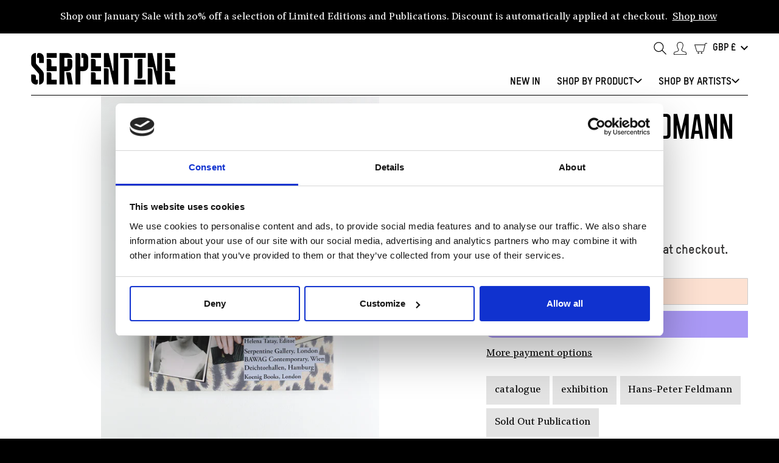

--- FILE ---
content_type: text/html; charset=utf-8
request_url: https://shop.serpentinegalleries.org/products/serp-p-hpf
body_size: 50775
content:
<!doctype html>
<html class="no-js" lang="en">
<head>
  <meta charset="utf-8">
  <meta http-equiv="X-UA-Compatible" content="IE=edge,chrome=1">
  <meta name="viewport" content="width=device-width,initial-scale=1">
  <meta name="theme-color" content="#3a3a3a">

  
<link rel="canonical" href="https://shop.serpentinegalleries.org/products/serp-p-hpf"><link rel="shortcut icon" href="//shop.serpentinegalleries.org/cdn/shop/files/android-chrome-256x256_32x32.png?v=1618843179" type="image/png"><title>Hans-Peter Feldmann
&ndash; Serpentine Galleries</title><meta name="description" content="Hans-Peter Feldmann rose to prominence in the early 1970s, earning worldwide acclaim for his expansive and encyclopaedic photographic series. This catalogue was produced on the special occasion of Hans-Peter Feldmann&#39;s show at the Serpentine Gallery, his first solo presentation in a London public gallery."><!-- /snippets/social-meta-tags.liquid -->




<meta property="og:site_name" content="Serpentine Galleries">
<meta property="og:url" content="https://shop.serpentinegalleries.org/products/serp-p-hpf">
<meta property="og:title" content="Hans-Peter Feldmann">
<meta property="og:type" content="product">
<meta property="og:description" content="Hans-Peter Feldmann rose to prominence in the early 1970s, earning worldwide acclaim for his expansive and encyclopaedic photographic series. This catalogue was produced on the special occasion of Hans-Peter Feldmann&#39;s show at the Serpentine Gallery, his first solo presentation in a London public gallery.">

  <meta property="og:price:amount" content="12.00">
  <meta property="og:price:currency" content="GBP">

<meta property="og:image" content="http://shop.serpentinegalleries.org/cdn/shop/products/FELDMANN_HANSPETER_BOOK_1200x1200.jpg?v=1499785323">
<meta property="og:image:secure_url" content="https://shop.serpentinegalleries.org/cdn/shop/products/FELDMANN_HANSPETER_BOOK_1200x1200.jpg?v=1499785323">


  <meta name="twitter:site" content="@SerpentineUK">

<meta name="twitter:card" content="summary_large_image">
<meta name="twitter:title" content="Hans-Peter Feldmann">
<meta name="twitter:description" content="Hans-Peter Feldmann rose to prominence in the early 1970s, earning worldwide acclaim for his expansive and encyclopaedic photographic series. This catalogue was produced on the special occasion of Hans-Peter Feldmann&#39;s show at the Serpentine Gallery, his first solo presentation in a London public gallery.">


  <link href="//shop.serpentinegalleries.org/cdn/shop/t/35/assets/theme.scss.css?v=65323298818477474611768304961" rel="stylesheet" type="text/css" media="all" />
  <link href="//shop.serpentinegalleries.org/cdn/shop/t/35/assets/app.css?v=78966113773337826031768304977" rel="stylesheet" type="text/css" media="all" />

  <script>
    var theme = {
      breakpoints: {
        medium: 750,
        large: 990,
        widescreen: 1400
      },
      strings: {
        addToCart: "Add to cart",
        soldOut: "Sold out",
        unavailable: "Unavailable",
        regularPrice: "Regular price",
        salePrice: "Sale price",
        sale: "Sale",
        fromLowestPrice: "from [price]",
        vendor: "Vendor",
        showMore: "Show More",
        showLess: "Show Less",
        searchFor: "Search for",
        addressError: "Error looking up that address",
        addressNoResults: "No results for that address",
        addressQueryLimit: "You have exceeded the Google API usage limit. Consider upgrading to a \u003ca href=\"https:\/\/developers.google.com\/maps\/premium\/usage-limits\"\u003ePremium Plan\u003c\/a\u003e.",
        authError: "There was a problem authenticating your Google Maps account.",
        newWindow: "Opens in a new window.",
        external: "Opens external website.",
        newWindowExternal: "Opens external website in a new window.",
        removeLabel: "Remove [product]",
        update: "Update",
        quantity: "Quantity",
        discountedTotal: "Discounted total",
        regularTotal: "Regular total",
        priceColumn: "See Price column for discount details.",
        quantityMinimumMessage: "Quantity must be 1 or more",
        cartError: "There was an error while updating your cart. Please try again.",
        removedItemMessage: "Removed \u003cspan class=\"cart__removed-product-details\"\u003e([quantity]) [link]\u003c\/span\u003e from your cart.",
        unitPrice: "Unit price",
        unitPriceSeparator: "per",
        oneCartCount: "1 item",
        otherCartCount: "[count] items",
        quantityLabel: "Quantity: [count]",
        products: "Products",
        loading: "Loading",
        number_of_results: "[result_number] of [results_count]",
        number_of_results_found: "[results_count] results found",
        one_result_found: "1 result found"
      },
      moneyFormat: "£{{amount}}",
      moneyFormatWithCurrency: "£{{amount}} GBP",
      settings: {
        predictiveSearchEnabled: true,
        predictiveSearchShowPrice: false,
        predictiveSearchShowVendor: false
      }
    }

    document.documentElement.className = document.documentElement.className.replace('no-js', 'js');
  </script><script src="https://polyfill-fastly.net/v3/polyfill.min.js?features=String.prototype.startsWith%2CArray.prototype.forEach%2CPromise%2CNodeList.prototype.forEach%2CElement.prototype.matches%2CURL%2CURLSearchParams"></script>
  <script src="//shop.serpentinegalleries.org/cdn/shop/t/35/assets/lazysizes.js?v=94224023136283657951768304937" async="async"></script>
  <script src="//shop.serpentinegalleries.org/cdn/shop/t/35/assets/vendor.js?v=85833464202832145531768304957" defer="defer"></script>
  <script src="//shop.serpentinegalleries.org/cdn/shop/t/35/assets/theme.js?v=120758042078597050381768237130" defer="defer"></script>
  <script src="//shop.serpentinegalleries.org/cdn/shop/t/35/assets/modernizr.js?v=96749916940316551511768303180"></script>
  <script src="//shop.serpentinegalleries.org/cdn/shop/t/35/assets/app.js?v=12120332518169253951768237130" defer="defer"></script>

  <!-- Schema Organisation -->
<script type="application/ld+json">
{
    "@context": "https://schema.org",
    "@type": "Organization",
    "url": "https://shop.serpentinegalleries.org",
    "logo": "//shop.serpentinegalleries.org/cdn/shop/files/serpentine-og.png?v=1618842887&width=1000",
    "name": "Serpentine Galleries",
    "description": "Online shop for the Serpentine Galleries in London featuring artists&#39; limited editions, publications, exhibition catalogues, artist-designed wallpaper, perfume and exhibition merchandise.",
     "email": "shop@serpentinegalleries.org", 
     "telephone": "+44 20 7402 6075", 
    "address": {
        "@type": "PostalAddress",
        "streetAddress": "Serpentine Galleries, Kensington Gardens ",
        "addressLocality": "London",
        "addressRegion": "England",
        "postalCode": "W2 3XA",
        "addressCountry": "GB"
    }
}
</script>

  <!-- Schema Breadcrumb -->
    <script type="application/ld+json">
    {
        "@context": "https://schema.org",
        "@type": "BreadcrumbList",
        "itemListElement": [
            {
                "@type": "ListItem",
                "position": 1,
                "name": "Home",
                "item": "https://shop.serpentinegalleries.org"
            },{
                        "@type": "ListItem",
                        "position": 2,
                        "name": "Hans-Peter Feldmann",
                        "item": "https://shop.serpentinegalleries.org/products/serp-p-hpf"
                    }]
    }
    </script>

  

  <!-- Cookiebot Script -->
    <script id="Cookiebot" src="https://consent.cookiebot.com/uc.js" data-cbid="d1c5e2b1-d894-4255-a648-1300681d9858" type="text/javascript" async></script>
  <!-- End Cookiebot Script -->

  

  <script>
    window.addEventListener('globoFilterCloseSearchCompleted', function () {
      if( theme && theme.SearchDrawer && typeof theme.SearchDrawer.close == "function" ){
        theme.SearchDrawer.close();
      }
    });
  </script>

<script>window.performance && window.performance.mark && window.performance.mark('shopify.content_for_header.start');</script><meta name="facebook-domain-verification" content="hfbi2lm0aw8duqv0ads5j46h0bhq9w">
<meta id="shopify-digital-wallet" name="shopify-digital-wallet" content="/21137453/digital_wallets/dialog">
<meta name="shopify-checkout-api-token" content="67eaee29c7a383e0c8e7d2e84d85cf5d">
<meta id="in-context-paypal-metadata" data-shop-id="21137453" data-venmo-supported="false" data-environment="production" data-locale="en_US" data-paypal-v4="true" data-currency="GBP">
<link rel="alternate" type="application/json+oembed" href="https://shop.serpentinegalleries.org/products/serp-p-hpf.oembed">
<script async="async" src="/checkouts/internal/preloads.js?locale=en-GB"></script>
<link rel="preconnect" href="https://shop.app" crossorigin="anonymous">
<script async="async" src="https://shop.app/checkouts/internal/preloads.js?locale=en-GB&shop_id=21137453" crossorigin="anonymous"></script>
<script id="apple-pay-shop-capabilities" type="application/json">{"shopId":21137453,"countryCode":"GB","currencyCode":"GBP","merchantCapabilities":["supports3DS"],"merchantId":"gid:\/\/shopify\/Shop\/21137453","merchantName":"Serpentine Galleries","requiredBillingContactFields":["postalAddress","email","phone"],"requiredShippingContactFields":["postalAddress","email","phone"],"shippingType":"shipping","supportedNetworks":["visa","maestro","masterCard","amex","discover","elo"],"total":{"type":"pending","label":"Serpentine Galleries","amount":"1.00"},"shopifyPaymentsEnabled":true,"supportsSubscriptions":true}</script>
<script id="shopify-features" type="application/json">{"accessToken":"67eaee29c7a383e0c8e7d2e84d85cf5d","betas":["rich-media-storefront-analytics"],"domain":"shop.serpentinegalleries.org","predictiveSearch":true,"shopId":21137453,"locale":"en"}</script>
<script>var Shopify = Shopify || {};
Shopify.shop = "serpentine-galleries.myshopify.com";
Shopify.locale = "en";
Shopify.currency = {"active":"GBP","rate":"1.0"};
Shopify.country = "GB";
Shopify.theme = {"name":"Serpentine Galleries - Live - 2026-01-13","id":152469143717,"schema_name":"Debut","schema_version":"16.7.1","theme_store_id":null,"role":"main"};
Shopify.theme.handle = "null";
Shopify.theme.style = {"id":null,"handle":null};
Shopify.cdnHost = "shop.serpentinegalleries.org/cdn";
Shopify.routes = Shopify.routes || {};
Shopify.routes.root = "/";</script>
<script type="module">!function(o){(o.Shopify=o.Shopify||{}).modules=!0}(window);</script>
<script>!function(o){function n(){var o=[];function n(){o.push(Array.prototype.slice.apply(arguments))}return n.q=o,n}var t=o.Shopify=o.Shopify||{};t.loadFeatures=n(),t.autoloadFeatures=n()}(window);</script>
<script>
  window.ShopifyPay = window.ShopifyPay || {};
  window.ShopifyPay.apiHost = "shop.app\/pay";
  window.ShopifyPay.redirectState = null;
</script>
<script id="shop-js-analytics" type="application/json">{"pageType":"product"}</script>
<script defer="defer" async type="module" src="//shop.serpentinegalleries.org/cdn/shopifycloud/shop-js/modules/v2/client.init-shop-cart-sync_BdyHc3Nr.en.esm.js"></script>
<script defer="defer" async type="module" src="//shop.serpentinegalleries.org/cdn/shopifycloud/shop-js/modules/v2/chunk.common_Daul8nwZ.esm.js"></script>
<script type="module">
  await import("//shop.serpentinegalleries.org/cdn/shopifycloud/shop-js/modules/v2/client.init-shop-cart-sync_BdyHc3Nr.en.esm.js");
await import("//shop.serpentinegalleries.org/cdn/shopifycloud/shop-js/modules/v2/chunk.common_Daul8nwZ.esm.js");

  window.Shopify.SignInWithShop?.initShopCartSync?.({"fedCMEnabled":true,"windoidEnabled":true});

</script>
<script>
  window.Shopify = window.Shopify || {};
  if (!window.Shopify.featureAssets) window.Shopify.featureAssets = {};
  window.Shopify.featureAssets['shop-js'] = {"shop-cart-sync":["modules/v2/client.shop-cart-sync_QYOiDySF.en.esm.js","modules/v2/chunk.common_Daul8nwZ.esm.js"],"init-fed-cm":["modules/v2/client.init-fed-cm_DchLp9rc.en.esm.js","modules/v2/chunk.common_Daul8nwZ.esm.js"],"shop-button":["modules/v2/client.shop-button_OV7bAJc5.en.esm.js","modules/v2/chunk.common_Daul8nwZ.esm.js"],"init-windoid":["modules/v2/client.init-windoid_DwxFKQ8e.en.esm.js","modules/v2/chunk.common_Daul8nwZ.esm.js"],"shop-cash-offers":["modules/v2/client.shop-cash-offers_DWtL6Bq3.en.esm.js","modules/v2/chunk.common_Daul8nwZ.esm.js","modules/v2/chunk.modal_CQq8HTM6.esm.js"],"shop-toast-manager":["modules/v2/client.shop-toast-manager_CX9r1SjA.en.esm.js","modules/v2/chunk.common_Daul8nwZ.esm.js"],"init-shop-email-lookup-coordinator":["modules/v2/client.init-shop-email-lookup-coordinator_UhKnw74l.en.esm.js","modules/v2/chunk.common_Daul8nwZ.esm.js"],"pay-button":["modules/v2/client.pay-button_DzxNnLDY.en.esm.js","modules/v2/chunk.common_Daul8nwZ.esm.js"],"avatar":["modules/v2/client.avatar_BTnouDA3.en.esm.js"],"init-shop-cart-sync":["modules/v2/client.init-shop-cart-sync_BdyHc3Nr.en.esm.js","modules/v2/chunk.common_Daul8nwZ.esm.js"],"shop-login-button":["modules/v2/client.shop-login-button_D8B466_1.en.esm.js","modules/v2/chunk.common_Daul8nwZ.esm.js","modules/v2/chunk.modal_CQq8HTM6.esm.js"],"init-customer-accounts-sign-up":["modules/v2/client.init-customer-accounts-sign-up_C8fpPm4i.en.esm.js","modules/v2/client.shop-login-button_D8B466_1.en.esm.js","modules/v2/chunk.common_Daul8nwZ.esm.js","modules/v2/chunk.modal_CQq8HTM6.esm.js"],"init-shop-for-new-customer-accounts":["modules/v2/client.init-shop-for-new-customer-accounts_CVTO0Ztu.en.esm.js","modules/v2/client.shop-login-button_D8B466_1.en.esm.js","modules/v2/chunk.common_Daul8nwZ.esm.js","modules/v2/chunk.modal_CQq8HTM6.esm.js"],"init-customer-accounts":["modules/v2/client.init-customer-accounts_dRgKMfrE.en.esm.js","modules/v2/client.shop-login-button_D8B466_1.en.esm.js","modules/v2/chunk.common_Daul8nwZ.esm.js","modules/v2/chunk.modal_CQq8HTM6.esm.js"],"shop-follow-button":["modules/v2/client.shop-follow-button_CkZpjEct.en.esm.js","modules/v2/chunk.common_Daul8nwZ.esm.js","modules/v2/chunk.modal_CQq8HTM6.esm.js"],"lead-capture":["modules/v2/client.lead-capture_BntHBhfp.en.esm.js","modules/v2/chunk.common_Daul8nwZ.esm.js","modules/v2/chunk.modal_CQq8HTM6.esm.js"],"checkout-modal":["modules/v2/client.checkout-modal_CfxcYbTm.en.esm.js","modules/v2/chunk.common_Daul8nwZ.esm.js","modules/v2/chunk.modal_CQq8HTM6.esm.js"],"shop-login":["modules/v2/client.shop-login_Da4GZ2H6.en.esm.js","modules/v2/chunk.common_Daul8nwZ.esm.js","modules/v2/chunk.modal_CQq8HTM6.esm.js"],"payment-terms":["modules/v2/client.payment-terms_MV4M3zvL.en.esm.js","modules/v2/chunk.common_Daul8nwZ.esm.js","modules/v2/chunk.modal_CQq8HTM6.esm.js"]};
</script>
<script>(function() {
  var isLoaded = false;
  function asyncLoad() {
    if (isLoaded) return;
    isLoaded = true;
    var urls = ["https:\/\/cdn.shopify.com\/s\/files\/1\/2113\/7453\/t\/13\/assets\/globo.filter.init.js?shop=serpentine-galleries.myshopify.com","https:\/\/chimpstatic.com\/mcjs-connected\/js\/users\/1bdbaf8e7f6d414f3521c9eec\/b2797c7e98fb822126667f431.js?shop=serpentine-galleries.myshopify.com"];
    for (var i = 0; i < urls.length; i++) {
      var s = document.createElement('script');
      s.type = 'text/javascript';
      s.async = true;
      s.src = urls[i];
      var x = document.getElementsByTagName('script')[0];
      x.parentNode.insertBefore(s, x);
    }
  };
  if(window.attachEvent) {
    window.attachEvent('onload', asyncLoad);
  } else {
    window.addEventListener('load', asyncLoad, false);
  }
})();</script>
<script id="__st">var __st={"a":21137453,"offset":0,"reqid":"08ec559c-c3c6-4dc6-aa43-4eb05b3fef49-1768967322","pageurl":"shop.serpentinegalleries.org\/products\/serp-p-hpf","u":"eb456a260454","p":"product","rtyp":"product","rid":11157283914};</script>
<script>window.ShopifyPaypalV4VisibilityTracking = true;</script>
<script id="captcha-bootstrap">!function(){'use strict';const t='contact',e='account',n='new_comment',o=[[t,t],['blogs',n],['comments',n],[t,'customer']],c=[[e,'customer_login'],[e,'guest_login'],[e,'recover_customer_password'],[e,'create_customer']],r=t=>t.map((([t,e])=>`form[action*='/${t}']:not([data-nocaptcha='true']) input[name='form_type'][value='${e}']`)).join(','),a=t=>()=>t?[...document.querySelectorAll(t)].map((t=>t.form)):[];function s(){const t=[...o],e=r(t);return a(e)}const i='password',u='form_key',d=['recaptcha-v3-token','g-recaptcha-response','h-captcha-response',i],f=()=>{try{return window.sessionStorage}catch{return}},m='__shopify_v',_=t=>t.elements[u];function p(t,e,n=!1){try{const o=window.sessionStorage,c=JSON.parse(o.getItem(e)),{data:r}=function(t){const{data:e,action:n}=t;return t[m]||n?{data:e,action:n}:{data:t,action:n}}(c);for(const[e,n]of Object.entries(r))t.elements[e]&&(t.elements[e].value=n);n&&o.removeItem(e)}catch(o){console.error('form repopulation failed',{error:o})}}const l='form_type',E='cptcha';function T(t){t.dataset[E]=!0}const w=window,h=w.document,L='Shopify',v='ce_forms',y='captcha';let A=!1;((t,e)=>{const n=(g='f06e6c50-85a8-45c8-87d0-21a2b65856fe',I='https://cdn.shopify.com/shopifycloud/storefront-forms-hcaptcha/ce_storefront_forms_captcha_hcaptcha.v1.5.2.iife.js',D={infoText:'Protected by hCaptcha',privacyText:'Privacy',termsText:'Terms'},(t,e,n)=>{const o=w[L][v],c=o.bindForm;if(c)return c(t,g,e,D).then(n);var r;o.q.push([[t,g,e,D],n]),r=I,A||(h.body.append(Object.assign(h.createElement('script'),{id:'captcha-provider',async:!0,src:r})),A=!0)});var g,I,D;w[L]=w[L]||{},w[L][v]=w[L][v]||{},w[L][v].q=[],w[L][y]=w[L][y]||{},w[L][y].protect=function(t,e){n(t,void 0,e),T(t)},Object.freeze(w[L][y]),function(t,e,n,w,h,L){const[v,y,A,g]=function(t,e,n){const i=e?o:[],u=t?c:[],d=[...i,...u],f=r(d),m=r(i),_=r(d.filter((([t,e])=>n.includes(e))));return[a(f),a(m),a(_),s()]}(w,h,L),I=t=>{const e=t.target;return e instanceof HTMLFormElement?e:e&&e.form},D=t=>v().includes(t);t.addEventListener('submit',(t=>{const e=I(t);if(!e)return;const n=D(e)&&!e.dataset.hcaptchaBound&&!e.dataset.recaptchaBound,o=_(e),c=g().includes(e)&&(!o||!o.value);(n||c)&&t.preventDefault(),c&&!n&&(function(t){try{if(!f())return;!function(t){const e=f();if(!e)return;const n=_(t);if(!n)return;const o=n.value;o&&e.removeItem(o)}(t);const e=Array.from(Array(32),(()=>Math.random().toString(36)[2])).join('');!function(t,e){_(t)||t.append(Object.assign(document.createElement('input'),{type:'hidden',name:u})),t.elements[u].value=e}(t,e),function(t,e){const n=f();if(!n)return;const o=[...t.querySelectorAll(`input[type='${i}']`)].map((({name:t})=>t)),c=[...d,...o],r={};for(const[a,s]of new FormData(t).entries())c.includes(a)||(r[a]=s);n.setItem(e,JSON.stringify({[m]:1,action:t.action,data:r}))}(t,e)}catch(e){console.error('failed to persist form',e)}}(e),e.submit())}));const S=(t,e)=>{t&&!t.dataset[E]&&(n(t,e.some((e=>e===t))),T(t))};for(const o of['focusin','change'])t.addEventListener(o,(t=>{const e=I(t);D(e)&&S(e,y())}));const B=e.get('form_key'),M=e.get(l),P=B&&M;t.addEventListener('DOMContentLoaded',(()=>{const t=y();if(P)for(const e of t)e.elements[l].value===M&&p(e,B);[...new Set([...A(),...v().filter((t=>'true'===t.dataset.shopifyCaptcha))])].forEach((e=>S(e,t)))}))}(h,new URLSearchParams(w.location.search),n,t,e,['guest_login'])})(!0,!0)}();</script>
<script integrity="sha256-4kQ18oKyAcykRKYeNunJcIwy7WH5gtpwJnB7kiuLZ1E=" data-source-attribution="shopify.loadfeatures" defer="defer" src="//shop.serpentinegalleries.org/cdn/shopifycloud/storefront/assets/storefront/load_feature-a0a9edcb.js" crossorigin="anonymous"></script>
<script crossorigin="anonymous" defer="defer" src="//shop.serpentinegalleries.org/cdn/shopifycloud/storefront/assets/shopify_pay/storefront-65b4c6d7.js?v=20250812"></script>
<script data-source-attribution="shopify.dynamic_checkout.dynamic.init">var Shopify=Shopify||{};Shopify.PaymentButton=Shopify.PaymentButton||{isStorefrontPortableWallets:!0,init:function(){window.Shopify.PaymentButton.init=function(){};var t=document.createElement("script");t.src="https://shop.serpentinegalleries.org/cdn/shopifycloud/portable-wallets/latest/portable-wallets.en.js",t.type="module",document.head.appendChild(t)}};
</script>
<script data-source-attribution="shopify.dynamic_checkout.buyer_consent">
  function portableWalletsHideBuyerConsent(e){var t=document.getElementById("shopify-buyer-consent"),n=document.getElementById("shopify-subscription-policy-button");t&&n&&(t.classList.add("hidden"),t.setAttribute("aria-hidden","true"),n.removeEventListener("click",e))}function portableWalletsShowBuyerConsent(e){var t=document.getElementById("shopify-buyer-consent"),n=document.getElementById("shopify-subscription-policy-button");t&&n&&(t.classList.remove("hidden"),t.removeAttribute("aria-hidden"),n.addEventListener("click",e))}window.Shopify?.PaymentButton&&(window.Shopify.PaymentButton.hideBuyerConsent=portableWalletsHideBuyerConsent,window.Shopify.PaymentButton.showBuyerConsent=portableWalletsShowBuyerConsent);
</script>
<script>
  function portableWalletsCleanup(e){e&&e.src&&console.error("Failed to load portable wallets script "+e.src);var t=document.querySelectorAll("shopify-accelerated-checkout .shopify-payment-button__skeleton, shopify-accelerated-checkout-cart .wallet-cart-button__skeleton"),e=document.getElementById("shopify-buyer-consent");for(let e=0;e<t.length;e++)t[e].remove();e&&e.remove()}function portableWalletsNotLoadedAsModule(e){e instanceof ErrorEvent&&"string"==typeof e.message&&e.message.includes("import.meta")&&"string"==typeof e.filename&&e.filename.includes("portable-wallets")&&(window.removeEventListener("error",portableWalletsNotLoadedAsModule),window.Shopify.PaymentButton.failedToLoad=e,"loading"===document.readyState?document.addEventListener("DOMContentLoaded",window.Shopify.PaymentButton.init):window.Shopify.PaymentButton.init())}window.addEventListener("error",portableWalletsNotLoadedAsModule);
</script>

<script type="module" src="https://shop.serpentinegalleries.org/cdn/shopifycloud/portable-wallets/latest/portable-wallets.en.js" onError="portableWalletsCleanup(this)" crossorigin="anonymous"></script>
<script nomodule>
  document.addEventListener("DOMContentLoaded", portableWalletsCleanup);
</script>

<link id="shopify-accelerated-checkout-styles" rel="stylesheet" media="screen" href="https://shop.serpentinegalleries.org/cdn/shopifycloud/portable-wallets/latest/accelerated-checkout-backwards-compat.css" crossorigin="anonymous">
<style id="shopify-accelerated-checkout-cart">
        #shopify-buyer-consent {
  margin-top: 1em;
  display: inline-block;
  width: 100%;
}

#shopify-buyer-consent.hidden {
  display: none;
}

#shopify-subscription-policy-button {
  background: none;
  border: none;
  padding: 0;
  text-decoration: underline;
  font-size: inherit;
  cursor: pointer;
}

#shopify-subscription-policy-button::before {
  box-shadow: none;
}

      </style>

<script>window.performance && window.performance.mark && window.performance.mark('shopify.content_for_header.end');</script>
<script type="text/javascript">window.moneyFormat = "£{{amount}}";
  window.shopCurrency = "GBP";
  window.assetsUrl = '//shop.serpentinegalleries.org/cdn/shop/t/35/assets/';
</script>
<script>
  window.globoRelatedProductsConfig = {
    apiUrl: "https://related-products.globosoftware.net/api",
    alternateApiUrl: "https://related-products.globosoftware.net",
    shop: "serpentine-galleries.myshopify.com",
    shopNumber: 30966,
    domain: "shop.serpentinegalleries.org",
    customer:null,
    urls: {
      search: "\/search",
      collection: "\/collections",
    },
    page: 'product',
    translation: {"add_to_cart":"Add to cart","added_to_cart":"Added to cart","add_selected_to_cart":"Add selected to cart","added_selected_to_cart":"Added selected to cart","sale":"Sale","total_price":"Total price:","this_item":"This item:","sold_out":"Sold out"},
    settings: {"hidewatermark":false,"redirect":true,"new_tab":true,"image_ratio":"1:1","hidden_tags":null,"exclude_tags":null,"carousel_autoplay":false,"carousel_items":"3","discount":{"enable":false,"condition":"any","type":"percentage","value":10},"sold_out":true,"carousel_loop":true,"visible_tags":null},
    manualRecommendations: {},
    boughtTogetherIds: {},
    trendingProducts: {"error":"json not allowed for this object"},
    productBoughtTogether: {"type":"product_bought_together","enable":false,"title":{"text":"Frequently Bought Together","color":"#212121","fontSize":"25","align":"left"},"subtitle":{"text":"","color":"#212121","fontSize":"18"},"limit":10,"maxWidth":1170,"conditions":[{"id":"bought_together","status":1},{"id":"manual","status":1},{"id":"vendor","type":"same","status":1},{"id":"type","type":"same","status":1},{"id":"collection","type":"same","status":1},{"id":"tags","type":"same","status":1},{"id":"global","status":1}],"template":{"id":"2","elements":["price","addToCartBtn","variantSelector","saleLabel"],"productTitle":{"fontSize":"15","color":"#212121"},"productPrice":{"fontSize":"14","color":"#212121"},"productOldPrice":{"fontSize":16,"color":"#919191"},"button":{"fontSize":"14","color":"#ffffff","backgroundColor":"#212121"},"saleLabel":{"color":"#fff","backgroundColor":"#c00000"},"this_item":true,"selected":true},"random":false,"discount":true},
    productRelated: {"type":"product_related","enable":true,"title":{"text":"You may also like","color":"#212121","fontSize":"25","align":"center"},"subtitle":{"text":null,"color":"#212121","fontSize":"18"},"limit":10,"maxWidth":1170,"conditions":[{"id":"manual","status":0},{"id":"bought_together","status":0},{"id":"vendor","type":"same","status":1},{"id":"type","type":"same","status":1},{"id":"collection","type":"same","status":1},{"id":"tags","type":"same","status":1},{"id":"global","status":1}],"template":{"id":"1","elements":["price","addToCartBtn","variantSelector","saleLabel"],"productTitle":{"fontSize":"15","color":"#212121"},"productPrice":{"fontSize":"14","color":"#212121"},"productOldPrice":{"fontSize":16,"color":"#919191"},"button":{"fontSize":"14","color":"#ffffff","backgroundColor":"#212121"},"saleLabel":{"color":"#fff","backgroundColor":"#c00000"},"this_item":false,"selected":false},"random":false,"discount":false},
    cart: {"type":"cart","enable":false,"title":{"text":"What else do you need?","color":"#212121","fontSize":"20","align":"left"},"subtitle":{"text":null,"color":"#212121","fontSize":"18"},"limit":10,"maxWidth":1170,"conditions":[{"id":"manual","status":1},{"id":"bought_together","status":1},{"id":"tags","type":"same","status":1},{"id":"global","status":1}],"template":{"id":"1","elements":["price","addToCartBtn","variantSelector","saleLabel"],"productTitle":{"fontSize":"14","color":"#212121"},"productPrice":{"fontSize":"14","color":"#212121"},"productOldPrice":{"fontSize":16,"color":"#919191"},"button":{"fontSize":"15","color":"#ffffff","backgroundColor":"#212121"},"saleLabel":{"color":"#fff","backgroundColor":"#c00000"},"this_item":true,"selected":true},"random":false,"discount":false},
    basis_collection_handle: 'globo_basis_collection',
    widgets: [],
    view_name: 'globo.alsobought',
    cart_properties_name: '_bundle',
    discounted_ids: [],
    discount_min_amount: 0,data: {
      ids: ["11157283914"],
      vendors: ["Serpentine"],
      types: ["Sold Out Publication"],
      tags: ["catalogue","exhibition","Hans-Peter Feldmann","Sold Out Publication"],
      collections: []
    },product: {
        id: "11157283914",
        title: "Hans-Peter Feldmann",
        handle: "serp-p-hpf",
        price: 1200,
        compare_at_price: null,
        images: ["//shop.serpentinegalleries.org/cdn/shop/products/FELDMANN_HANSPETER_BOOK.jpg?v=1499785323"],
        variants: [{"id":44590629770,"title":"Default Title","option1":"Default Title","option2":null,"option3":null,"sku":"SERP-P-HPF","requires_shipping":true,"taxable":false,"featured_image":null,"available":false,"name":"Hans-Peter Feldmann","public_title":null,"options":["Default Title"],"price":1200,"weight":0,"compare_at_price":null,"inventory_quantity":-1,"inventory_management":"shopify","inventory_policy":"deny","barcode":"89029770","requires_selling_plan":false,"selling_plan_allocations":[]}],
        available: false,
        vendor: "Serpentine",
        product_type: "Sold Out Publication",
        tags: ["catalogue","exhibition","Hans-Peter Feldmann","Sold Out Publication"]
      },no_image_url: "https://cdn.shopify.com/s/images/admin/no-image-large.gif"
  };
</script>
<script>globoRelatedProductsConfig.data.collections = globoRelatedProductsConfig.data.collections.concat(["archive","globo_basis_collection","under-50"]);globoRelatedProductsConfig.boughtTogetherIds[11157283914] =false;
</script>
<script defer src="//shop.serpentinegalleries.org/cdn/shop/t/35/assets/globo.alsobought.data.js?v=53510224663008845781768304924" type="text/javascript"></script>
<script defer src="//shop.serpentinegalleries.org/cdn/shop/t/35/assets/globo.alsobought.js?v=124615275777468732171768304936" type="text/javascript"></script>
<link rel="preload stylesheet" href="//shop.serpentinegalleries.org/cdn/shop/t/35/assets/globo.alsobought.css?v=130562659620160138211768304973" as="style">


  <!-- Zapiet | Store Pickup + Delivery -->
  
<style type="text/css">
.mfp-bg{z-index:999999998;overflow:hidden;background:#0b0b0b;opacity:.8}.mfp-bg,.mfp-wrap{top:0;left:0;width:100%;height:100%;position:fixed}.mfp-wrap{z-index:999999999;outline:none!important;-webkit-backface-visibility:hidden}.mfp-container{text-align:center;position:absolute;width:100%;height:100%;left:0;top:0;padding:0 8px;-webkit-box-sizing:border-box;box-sizing:border-box}.mfp-container:before{content:"";display:inline-block;height:100%;vertical-align:middle}.mfp-align-top .mfp-container:before{display:none}.mfp-content{position:relative;display:inline-block;vertical-align:middle;margin:0 auto;text-align:left;z-index:1045}.mfp-ajax-holder .mfp-content,.mfp-inline-holder .mfp-content{width:100%;cursor:auto}.mfp-ajax-cur{cursor:progress}.mfp-zoom-out-cur,.mfp-zoom-out-cur .mfp-image-holder .mfp-close{cursor:-webkit-zoom-out;cursor:zoom-out}.mfp-zoom{cursor:pointer;cursor:-webkit-zoom-in;cursor:zoom-in}.mfp-auto-cursor .mfp-content{cursor:auto}.mfp-arrow,.mfp-close,.mfp-counter,.mfp-preloader{-webkit-user-select:none;-moz-user-select:none;-ms-user-select:none;user-select:none}.mfp-loading.mfp-figure{display:none}.mfp-hide{display:none!important}.mfp-preloader{color:#ccc;position:absolute;top:50%;width:auto;text-align:center;margin-top:-.8em;left:8px;right:8px;z-index:1044}.mfp-preloader a{color:#ccc}.mfp-preloader a:hover{color:#fff}.mfp-s-error .mfp-content,.mfp-s-ready .mfp-preloader{display:none}button.mfp-arrow,button.mfp-close{overflow:visible;cursor:pointer;background:transparent;border:0;-webkit-appearance:none;display:block;outline:none;padding:0;z-index:1046;-webkit-box-shadow:none;box-shadow:none;-ms-touch-action:manipulation;touch-action:manipulation}button::-moz-focus-inner{padding:0;border:0}.mfp-close{width:44px;height:44px;line-height:44px;position:absolute;right:0;top:0;text-decoration:none;text-align:center;opacity:.65;padding:0 0 18px 10px;color:#fff;font-style:normal;font-size:28px;font-family:Arial,Baskerville,monospace}.mfp-close:focus,.mfp-close:hover{opacity:1}.mfp-close:active{top:1px}.mfp-close-btn-in .mfp-close{color:#333}@media (max-width:900px){.mfp-container{padding-left:6px;padding-right:6px}}.picker,.picker__holder{width:100%;position:absolute}.picker{font-size:16px;text-align:left;line-height:1.2;color:#000;z-index:10000;-webkit-user-select:none;-moz-user-select:none;-ms-user-select:none;user-select:none}.picker__input{cursor:default}.picker__input.picker__input--active{border-color:#0089ec}.picker__holder{overflow-y:auto;-webkit-overflow-scrolling:touch;background:#fff;border:1px solid #aaa;border-top-width:0;border-bottom-width:0;border-radius:0 0 5px 5px;-webkit-box-sizing:border-box;box-sizing:border-box;min-width:176px;max-width:466px;max-height:0;-ms-filter:"progid:DXImageTransform.Microsoft.Alpha(Opacity=0)";filter:alpha(opacity=0);-moz-opacity:0;opacity:0;-webkit-transform:translateY(-1em)perspective(600px)rotateX(10deg);transform:translateY(-1em)perspective(600px)rotateX(10deg);transition:-webkit-transform .15s ease-out,opacity .15s ease-out,max-height 0s .15s,border-width 0s .15s;-webkit-transition:opacity .15s ease-out,max-height 0s .15s,border-width 0s .15s,-webkit-transform .15s ease-out;transition:opacity .15s ease-out,max-height 0s .15s,border-width 0s .15s,-webkit-transform .15s ease-out;transition:transform .15s ease-out,opacity .15s ease-out,max-height 0s .15s,border-width 0s .15s;transition:transform .15s ease-out,opacity .15s ease-out,max-height 0s .15s,border-width 0s .15s,-webkit-transform .15s ease-out}.picker__frame{padding:1px}.picker__wrap{margin:-1px}.picker--opened .picker__holder{max-height:25em;-ms-filter:"progid:DXImageTransform.Microsoft.Alpha(Opacity=100)";filter:alpha(opacity=100);-moz-opacity:1;opacity:1;border-top-width:1px;border-bottom-width:1px;-webkit-transform:translateY(0)perspective(600px)rotateX(0);transform:translateY(0)perspective(600px)rotateX(0);transition:-webkit-transform .15s ease-out,opacity .15s ease-out,max-height 0s,border-width 0s;-webkit-transition:opacity .15s ease-out,max-height 0s,border-width 0s,-webkit-transform .15s ease-out;transition:opacity .15s ease-out,max-height 0s,border-width 0s,-webkit-transform .15s ease-out;transition:transform .15s ease-out,opacity .15s ease-out,max-height 0s,border-width 0s;transition:transform .15s ease-out,opacity .15s ease-out,max-height 0s,border-width 0s,-webkit-transform .15s ease-out;-webkit-box-shadow:0 6px 18px 1px rgba(0,0,0,.12);box-shadow:0 6px 18px 1px rgba(0,0,0,.12)}.picker__footer,.picker__header,.picker__table{text-align:center}.picker__day--highlighted,.picker__select--month:focus,.picker__select--year:focus{border-color:#0089ec}.picker__box{padding:0 1em}.picker__header{position:relative;margin-top:.75em}.picker__month,.picker__year{font-weight:500;display:inline-block;margin-left:.25em;margin-right:.25em}.picker__year{color:#999;font-size:.8em;font-style:italic}.picker__select--month,.picker__select--year{border:1px solid #b7b7b7;height:2em;padding:.5em;margin-left:.25em;margin-right:.25em}.picker__select--month{width:35%}.picker__select--year{width:22.5%}.picker__nav--next,.picker__nav--prev{position:absolute;padding:.5em 1.25em;width:1em;height:1em;-webkit-box-sizing:content-box;box-sizing:content-box;top:-.25em}.picker__nav--prev{left:-1em;padding-right:1.25em}.picker__nav--next{right:-1em;padding-left:1.25em}@media (min-width:24.5em){.picker__select--month,.picker__select--year{margin-top:-.5em}.picker__nav--next,.picker__nav--prev{top:-.33em}.picker__nav--prev{padding-right:1.5em}.picker__nav--next{padding-left:1.5em}}.picker__nav--next:before,.picker__nav--prev:before{content:" ";border-top:.5em solid transparent;border-bottom:.5em solid transparent;border-right:.75em solid #000;width:0;height:0;display:block;margin:0 auto}.picker__nav--next:before{border-right:0;border-left:.75em solid #000}.picker__nav--next:hover,.picker__nav--prev:hover{cursor:pointer;color:#000;background:#b1dcfb}.picker__nav--disabled,.picker__nav--disabled:before,.picker__nav--disabled:before:hover,.picker__nav--disabled:hover{cursor:default;background:0 0;border-right-color:#f5f5f5;border-left-color:#f5f5f5}.picker--focused .picker__day--highlighted,.picker__day--highlighted:hover,.picker__day--infocus:hover,.picker__day--outfocus:hover{color:#000;cursor:pointer;background:#b1dcfb}.picker__table{border-collapse:collapse;border-spacing:0;table-layout:fixed;font-size:inherit;width:100%;margin-top:.75em;margin-bottom:.5em}@media (min-height:33.875em){.picker__table{margin-bottom:.75em}}.picker__table td{margin:0;padding:0}.picker__weekday{width:14.285714286%;font-size:.75em;padding-bottom:.25em;color:#999;font-weight:500}@media (min-height:33.875em){.picker__weekday{padding-bottom:.5em}}.picker__day{padding:.3125em 0;font-weight:200;border:1px solid transparent}.picker__day--today{position:relative}.picker__day--today:before{content:" ";position:absolute;top:2px;right:2px;width:0;height:0;border-top:.5em solid #0059bc;border-left:.5em solid transparent}.picker__day--disabled:before{border-top-color:#aaa}.picker__day--outfocus{color:#ddd}.picker--focused .picker__day--selected,.picker__day--selected,.picker__day--selected:hover{background:#0089ec;color:#fff}.picker--focused .picker__day--disabled,.picker__day--disabled,.picker__day--disabled:hover{background:#f5f5f5;border-color:#f5f5f5;color:#ddd;cursor:default}.picker__day--highlighted.picker__day--disabled,.picker__day--highlighted.picker__day--disabled:hover{background:#bbb}.picker__button--clear,.picker__button--close,.picker__button--today{border:1px solid #fff;background:#fff;font-size:.8em;padding:.66em 0;font-weight:700;width:33%;display:inline-block;vertical-align:bottom}.picker__button--clear:hover,.picker__button--close:hover,.picker__button--today:hover{cursor:pointer;color:#000;background:#b1dcfb;border-bottom-color:#b1dcfb}.picker__button--clear:focus,.picker__button--close:focus,.picker__button--today:focus{background:#b1dcfb;border-color:#0089ec;outline:0}.picker__button--clear:before,.picker__button--close:before,.picker__button--today:before{position:relative;display:inline-block;height:0}.picker__button--clear:before,.picker__button--today:before{content:" ";margin-right:.45em}.picker__button--today:before{top:-.05em;width:0;border-top:.66em solid #0059bc;border-left:.66em solid transparent}.picker__button--clear:before{top:-.25em;width:.66em;border-top:3px solid #e20}.picker__button--close:before{content:"\D7";top:-.1em;vertical-align:top;font-size:1.1em;margin-right:.35em;color:#777}.picker__button--today[disabled],.picker__button--today[disabled]:hover{background:#f5f5f5;border-color:#f5f5f5;color:#ddd;cursor:default}.picker__button--today[disabled]:before{border-top-color:#aaa}.picker--focused .picker__list-item--highlighted,.picker__list-item--highlighted:hover,.picker__list-item:hover{background:#b1dcfb;cursor:pointer;color:#000}.picker__list{list-style:none;padding:.75em 0 4.2em;margin:0}.picker__list-item{border-bottom:1px solid #ddd;border-top:1px solid #ddd;margin-bottom:-1px;position:relative;background:#fff;padding:.75em 1.25em}@media (min-height:46.75em){.picker__list-item{padding:.5em 1em}}.picker__list-item--highlighted,.picker__list-item:hover{border-color:#0089ec;z-index:10}.picker--focused .picker__list-item--selected,.picker__list-item--selected,.picker__list-item--selected:hover{background:#0089ec;color:#fff;z-index:10}.picker--focused .picker__list-item--disabled,.picker__list-item--disabled,.picker__list-item--disabled:hover{background:#f5f5f5;color:#ddd;cursor:default;border-color:#ddd;z-index:auto}.picker--time .picker__button--clear{display:block;width:80%;margin:1em auto 0;padding:1em 1.25em;background:0 0;border:0;font-weight:500;font-size:.67em;text-align:center;text-transform:uppercase;color:#666}.picker--time .picker__button--clear:focus,.picker--time .picker__button--clear:hover{background:#e20;border-color:#e20;cursor:pointer;color:#fff;outline:0}.picker--time .picker__button--clear:before{top:-.25em;color:#666;font-size:1.25em;font-weight:700}.picker--time .picker__button--clear:focus:before,.picker--time .picker__button--clear:hover:before{color:#fff;border-color:#fff}.picker--time{min-width:256px;max-width:320px}.picker--time .picker__holder{background:#f2f2f2}@media (min-height:40.125em){.picker--time .picker__holder{font-size:.875em}}.picker--time .picker__box{padding:0;position:relative}#storePickupApp{display:-webkit-box;display:-ms-flexbox;display:flex;-webkit-box-orient:vertical;-webkit-box-direction:normal;-ms-flex-direction:column;flex-direction:column;margin-bottom:1rem;margin-top:1rem;text-align:left}#storePickupApp tr{display:table-row}#storePickupApp tr td{display:table-cell;float:inherit;padding:0}#storePickupApp .address{margin-bottom:0;padding-bottom:0}#storePickupApp .filterByRegion select{width:100%}#storePickupApp .row{display:block}#storePickupApp .picker__weekday{padding:1em!important;display:table-cell;float:inherit}#storePickupApp input[type=text]{-webkit-box-flex:1;-ms-flex-positive:1;flex-grow:1;padding:.7em 1em;border:1px solid #dadada;-webkit-box-shadow:inset 0 1px 3px #ddd;box-shadow:inset 0 1px 3px #ddd;-webkit-box-sizing:border-box;box-sizing:border-box;border-radius:4px;width:100%;margin-bottom:0;font-size:.9em;line-height:1em;height:inherit}#storePickupApp p{padding:0;margin:10px 0;font-size:.9em}#storePickupApp .pickupPagination{padding:0;margin:1em 0 0;font-size:.9em;display:-webkit-box;display:-ms-flexbox;display:flex;-webkit-box-align:center;-ms-flex-align:center;align-items:center;-webkit-box-pack:center;-ms-flex-pack:center;justify-content:center}#storePickupApp .pickupPagination li{margin-right:.4em;border:1px solid #dadada;border-radius:4px;display:-webkit-box;display:-ms-flexbox;display:flex}#storePickupApp .pickupPagination li a{padding:.5em 1em}#storePickupApp .pickupPagination li.active{background:#eee}#storePickupApp .pickupPagination li:hover{border-color:#c1c1c1}#storePickupApp .checkoutMethodsContainer{display:-webkit-box;display:-ms-flexbox;display:flex;-webkit-box-align:center;-ms-flex-align:center;align-items:center;-webkit-box-flex:1;-ms-flex-positive:1;flex-grow:1;-ms-flex-wrap:nowrap;flex-wrap:nowrap;-webkit-box-align:stretch;-ms-flex-align:stretch;align-items:stretch}#storePickupApp .checkoutMethodsContainer.inline{-webkit-box-orient:vertical;-webkit-box-direction:normal;-ms-flex-direction:column;flex-direction:column}#storePickupApp .checkoutMethodsContainer.inline,#storePickupApp .checkoutMethodsContainer.inline .checkoutMethod{display:-webkit-box;display:-ms-flexbox;display:flex}#storePickupApp .checkoutMethodsContainer.default .checkoutMethod{-webkit-box-flex:1;-ms-flex:1;flex:1;-webkit-box-orient:vertical;-webkit-box-direction:normal;-ms-flex-direction:column;flex-direction:column;-webkit-box-pack:center;-ms-flex-pack:center;justify-content:center;-webkit-box-align:center;-ms-flex-align:center;align-items:center;display:-webkit-box;display:-ms-flexbox;display:flex;margin-right:.5em;border:1px solid #dadada;border-radius:5px;padding:1em}#storePickupApp .checkoutMethodsContainer.default .checkoutMethod:last-child{margin-right:0}#storePickupApp .checkoutMethodsContainer.default .checkoutMethod:hover{cursor:pointer;border-color:#c1c1c1}#storePickupApp .checkoutMethodsContainer.default .checkoutMethod.active{background:#eee}#storePickupApp .checkoutMethodsContainer.default .checkoutMethod .checkoutMethodImage{display:-webkit-box;display:-ms-flexbox;display:flex;-webkit-box-align:center;-ms-flex-align:center;align-items:center;-webkit-box-pack:center;-ms-flex-pack:center;justify-content:center;padding-bottom:.5em}#storePickupApp .checkoutMethodsContainer.default .checkoutMethod .checkoutMethodImage img{max-height:26px}#storePickupApp .checkoutMethodsContainer.default .checkoutMethod .checkoutMethodName{text-align:center;line-height:1em;font-size:.9em}#storePickupApp .checkoutMethodsContainer.custom .checkoutMethod{-webkit-box-flex:1;-ms-flex:1;flex:1;-webkit-box-orient:vertical;-webkit-box-direction:normal;-ms-flex-direction:column;flex-direction:column;-webkit-box-pack:center;-ms-flex-pack:center;justify-content:center;-webkit-box-align:center;-ms-flex-align:center;align-items:center;display:-webkit-box;display:-ms-flexbox;display:flex;margin-right:.5em}#storePickupApp .checkoutMethodsContainer.custom .checkoutMethod:last-child{margin-right:0}#storePickupApp .checkoutMethodsContainer.custom .checkoutMethod .checkoutMethodImage{display:-webkit-box;display:-ms-flexbox;display:flex;-webkit-box-align:center;-ms-flex-align:center;align-items:center;-webkit-box-pack:center;-ms-flex-pack:center;justify-content:center}#storePickupApp .checkoutMethodContainer.pickup #searchBlock{margin-top:1em}#storePickupApp .checkoutMethodContainer .inputWithButton{display:-webkit-box;display:-ms-flexbox;display:flex;margin-bottom:1em;position:relative}#storePickupApp .checkoutMethodContainer .inputWithButton input[type=text]{-webkit-box-flex:1;-ms-flex:1;flex:1;border-right:0;margin:0;max-width:inherit;border-radius:4px 0 0 4px;line-height:1em}#storePickupApp .checkoutMethodContainer .inputWithButton .button{display:-webkit-box;display:-ms-flexbox;display:flex;-webkit-box-align:center;-ms-flex-align:center;align-items:center;-webkit-box-pack:center;-ms-flex-pack:center;justify-content:center;background:#eee;border:none;border:1px solid #dadada;border-radius:0 4px 4px 0;font-size:1.2em;padding:0 .6em;margin:0;width:inherit}#storePickupApp .checkoutMethodContainer .inputWithButton .button:hover{cursor:pointer}#storePickupApp .checkoutMethodContainer .inputWithButton .button .fa{color:#000}#storePickupApp .checkoutMethodContainer .locations{border:1px solid #dadada;border-radius:4px;margin-top:.5em;max-height:240px;overflow-y:auto}#storePickupApp .checkoutMethodContainer .locations .location{padding:1em;display:-webkit-box;display:-ms-flexbox;display:flex;line-height:1.2em;border-bottom:1px solid #f3f3f3;margin-bottom:0;-webkit-box-align:start;-ms-flex-align:start;align-items:flex-start}#storePickupApp .checkoutMethodContainer .locations .location input[type=radio]{margin-top:.2em;margin-right:.7em;height:inherit}#storePickupApp .checkoutMethodContainer .locations .location:last-child{border-bottom:none}#storePickupApp .checkoutMethodContainer .locations .location.active{background:#eee}#storePickupApp .checkoutMethodContainer .locations .location .block{display:-webkit-box;display:-ms-flexbox;display:flex;-webkit-box-orient:vertical;-webkit-box-direction:normal;-ms-flex-direction:column;flex-direction:column;font-size:.9em}#storePickupApp .checkoutMethodContainer .locations .location .block .company_name{display:-webkit-box;display:-ms-flexbox;display:flex;margin-bottom:.3em}#storePickupApp .checkoutMethodContainer .locations .location .block .moreInformationLink{margin-top:.3em}#storePickupApp .checkoutMethodContainer .picker__holder{bottom:-39px}#storePickupApp .checkoutMethodContainer .picker__list{padding:0;display:block}#storePickupApp .checkoutMethodContainer.delivery .inputWithButton,#storePickupApp .checkoutMethodContainer.shipping .inputWithButton{margin-bottom:0}#storePickupApp .checkoutMethodContainer .picker__list-item,#storePickupApp .checkoutMethodContainer .picker__list-item:first-child,#storePickupApp .checkoutMethodContainer .picker__list-item:nth-child(0),#storePickupApp .checkoutMethodContainer .picker__list-item:nth-child(2),#storePickupApp .checkoutMethodContainer .picker__list-item:nth-child(3),#storePickupApp .checkoutMethodContainer .picker__list-item:nth-child(4),#storePickupApp .checkoutMethodContainer .picker__list-item:nth-child(5){width:100%;display:block;padding:1em}#storePickupApp .checkoutMethodContainer.pickup .datePicker{margin-top:1em;margin-bottom:0}#storePickupApp .checkoutMethodContainer.delivery .picker--time .picker__list-item--disabled{display:none}#storePickupApp .spinnerContainer{padding:.5em 0;display:-webkit-box;display:-ms-flexbox;display:flex;-webkit-box-pack:center;-ms-flex-pack:center;justify-content:center;font-size:1.5em}#storePickupApp .error,#storePickupApp .error p{color:#c00}#storePickupApp .picker{left:0}.drawer__cart #storePickupApp .checkoutMethod .checkoutMethodImage img{-webkit-filter:invert(1);filter:invert(1)}.drawer__cart #storePickupApp .checkoutMethod.active{color:#222323}.drawer__cart #storePickupApp .checkoutMethod.active img{-webkit-filter:invert(0);filter:invert(0)}.drawer__cart #storePickupApp .inputWithButton .button,.drawer__cart #storePickupApp .locations .location .block,.drawer__cart #storePickupApp .locations .location a{color:#222323}.zapietModal{color:#333;width:auto;padding:20px;margin:20px auto}.zapietModal,.zapietModal.moreInformation{position:relative;background:#fff;max-width:500px}.zapietModal.moreInformation{margin:0 auto;border:1px solid #fff;border-radius:4px;padding:1em}.zapietModal.moreInformation h2{margin-bottom:.4em;font-size:1.5em}.zapietModal.moreInformation .mfp-close-btn-in .mfp-close{margin:0}.zapietModal.moreInformation table{margin-bottom:0;width:100%}.zapietModal.moreInformation .address{line-height:1.4em;padding-bottom:1em}
</style>

<link href="//shop.serpentinegalleries.org/cdn/shop/t/35/assets/storepickup.css?v=166809199678361778971768304919" rel="stylesheet" type="text/css" media="all" />
<link href="https://cdnjs.cloudflare.com/ajax/libs/font-awesome/4.7.0/css/font-awesome.min.css" rel="stylesheet" type="text/css" media="all" />

<script type="text/javascript">document.addEventListener("zapiet:start", function(e) {	if (window.Zapiet && window.ZapietCachedSettings) {	  Zapiet.start(ZapietCachedSettings);	}}); </script>








<script src="//shop.serpentinegalleries.org/cdn/shop/t/35/assets/storepickup.js?v=60682878454484711521768304941" defer="defer"></script>

<script type="text/javascript">
document.addEventListener("DOMContentLoaded", function(event) {  
  var products = [];

  

  ZapietCachedSettings = {
    // Your myshopify.com domain name. 
    shop_identifier: 'serpentine-galleries.myshopify.com',
    // Which language would you like the widget in? Default English. 
    language_code: 'en',
    // Any custom settings can go here.
    settings: {
      disable_deliveries: false,
      disable_pickups: false,
      disable_shipping: false
    },
    checkout_url: '/cart',
    discount_code: 'false',
    products: products,
    checkout_button_label: 'Check out',
    customer: {
      first_name: '',
      last_name: '',
      company: '',
      address1: '',
      address2: '',
      city: '',
      province: '',
      country: '',
      zip: '',
      phone: ''
    },
    advance_notice: {
      pickup: {
        value: '',
        unit: '',
        breakpoint: '',
        after_breakpoint_value: '',
        after_breakpoint_unit: ''
      },
      delivery: { 
        value: '',
        unit: '',
        breakpoint: '',
        after_breakpoint_value: '',
        after_breakpoint_unit: ''
      },
      shipping: {
        value: '',
        breakpoint: '',
        after_breakpoint_value: ''
      }
    },
    // Do not modify the following parameters.
    cached_config: {"enable_app":true,"enable_geo_search_for_pickups":false,"pickup_region_filter_enabled":false,"pickup_region_filter_field":null,"currency":"GBP","weight_format":"kg","pickup.enable_map":false,"delivery_validation_method":"within_max_radius","base_country_name":"United Kingdom","base_country_code":"GB","method_display_style":"default","default_method_display_style":"classic","date_format":"l, F j, Y","time_format":"g:ia","week_day_start":"Sun","pickup_address_format":"<span class=\"name\"><strong>{{company_name}}</strong></span><span class=\"address\">{{address_line_1}}<br />{{city}}, {{postal_code}}</span><span class=\"distance\">{{distance}}</span>{{more_information}}","rates_enabled":true,"payment_customization_enabled":false,"distance_format":"km","enable_delivery_address_autocompletion":false,"enable_delivery_current_location":false,"enable_pickup_address_autocompletion":false,"pickup_date_picker_enabled":true,"pickup_time_picker_enabled":true,"delivery_note_enabled":false,"delivery_note_required":false,"delivery_date_picker_enabled":true,"delivery_time_picker_enabled":true,"shipping.date_picker_enabled":false,"delivery_validate_cart":false,"pickup_validate_cart":false,"gmak":"","enable_checkout_locale":true,"enable_checkout_url":true,"disable_widget_for_digital_items":false,"disable_widget_for_product_handles":"gift-card","colors":{"widget_active_background_color":null,"widget_active_border_color":null,"widget_active_icon_color":null,"widget_active_text_color":null,"widget_inactive_background_color":null,"widget_inactive_border_color":null,"widget_inactive_icon_color":null,"widget_inactive_text_color":null},"delivery_validator":{"enabled":false,"show_on_page_load":true,"sticky":true},"checkout":{"delivery":{"discount_code":"","prepopulate_shipping_address":true,"preselect_first_available_time":true},"pickup":{"discount_code":null,"prepopulate_shipping_address":true,"customer_phone_required":false,"preselect_first_location":true,"preselect_first_available_time":true},"shipping":{"discount_code":null}},"day_name_attribute_enabled":false,"methods":{"shipping":{"active":false,"enabled":false,"name":"Shipping","sort":1,"status":{"condition":"price","operator":"morethan","value":0,"enabled":true,"product_conditions":{"enabled":false,"value":"Delivery Only,Pickup Only","enable":false,"property":"tags","hide_button":false}},"button":{"type":"default","default":"","hover":"","active":""}},"delivery":{"active":false,"enabled":false,"name":"Delivery","sort":2,"status":{"condition":"price","operator":"morethan","value":0,"enabled":true,"product_conditions":{"enabled":false,"value":"Pickup Only,Shipping Only","enable":false,"property":"tags","hide_button":false}},"button":{"type":"default","default":"","hover":"","active":""}},"pickup":{"active":false,"enabled":false,"name":"Pickup","sort":3,"status":{"condition":"price","operator":"morethan","value":0,"enabled":true,"product_conditions":{"enabled":true,"value":"No Store Pick-up","enable":false,"property":"tags","hide_button":true}},"button":{"type":"default","default":"","hover":"","active":""}}},"translations":{"methods":{"shipping":"Shipping","pickup":"Pickups","delivery":"Delivery"},"calendar":{"january":"January","february":"February","march":"March","april":"April","may":"May","june":"June","july":"July","august":"August","september":"September","october":"October","november":"November","december":"December","sunday":"Sun","monday":"Mon","tuesday":"Tue","wednesday":"Wed","thursday":"Thu","friday":"Fri","saturday":"Sat","today":null,"close":null,"labelMonthNext":"Next month","labelMonthPrev":"Previous month","labelMonthSelect":"Select a month","labelYearSelect":"Select a year","and":"and","between":"between"},"pickup":{"heading":"Store Pickup","note":null,"location_placeholder":"Enter your postal code ...","location_label":"Choose a location.","datepicker_label":"Pick a date and time.","date_time_output":"{{DATE}} at {{TIME}}","datepicker_placeholder":"Choose a date and time.","locations_found":"Find your nearest pickup location:","no_locations_found":"Sorry, we could not find any pickup locations.","no_date_time_selected":"Please select a date & time.","checkout_button":"Checkout","could_not_find_location":"Sorry, we could not find your location.","checkout_error":"Please select a date and time for pickup.","more_information":"More information","opening_hours":"Opening hours","min_order_total":"Minimum order value for pickup is £0.00","min_order_weight":"Minimum order weight for pickup is {{ weight }}","max_order_total":"Maximum order value for pickup is £0.00","max_order_weight":"Maximum order weight for pickup is {{ weight }}","cart_eligibility_error":"Sorry, pickup is not available for your selected items.","filter_by_region_placeholder":"Filter by state/province","no_locations_region":"Sorry, pickup is not available in your region.","location_error":"Please select a pickup location.","dates_not_available":"Sorry, your selected items are not currently available for pickup.","preselect_first_available_time":"Select a time","method_not_available":"Not available"},"delivery":{"heading":"Local Delivery","note":"Enter your postal code into the field below to check if you are eligible for local delivery:","location_placeholder":"Enter your postal code ...","datepicker_label":"Pick a date and time.","datepicker_placeholder":"Choose a date and time.","date_time_output":"{{DATE}} between {{SLOT_START_TIME}} and {{SLOT_END_TIME}}","available":"Great! You are eligible for delivery.","not_available":"Sorry, delivery is not available in your area.","no_date_time_selected":"Please select a date & time for pickup.","checkout_button":"Checkout","could_not_find_location":"Sorry, we could not find your location.","checkout_error":"Please enter a valid zipcode and select your preferred date and time for delivery.","min_order_total":"Minimum order value for delivery is £0.00","min_order_weight":"Minimum order weight for delivery is {{ weight }}","max_order_total":"Maximum order value for delivery is £0.00","max_order_weight":"Maximum order weight for delivery is {{ weight }}","cart_eligibility_error":"Sorry, delivery is not available for your selected items.","dates_not_available":"Sorry, your selected items are not currently available for delivery.","delivery_validator_prelude":"Do we deliver?","delivery_validator_placeholder":"Enter your postal code ...","delivery_validator_button_label":"Go","delivery_validator_eligible_heading":"Great, we deliver to your area!","delivery_validator_eligible_content":"To start shopping just click the button below","delivery_validator_eligible_button_label":"Continue shopping","delivery_validator_eligible_button_link":"#","delivery_validator_not_eligible_heading":"Sorry, we do not deliver to your area","delivery_validator_not_eligible_content":"You are more than welcome to continue browsing our store","delivery_validator_not_eligible_button_label":"Continue shopping","delivery_validator_not_eligible_button_link":"#","delivery_validator_error_heading":"An error occured","delivery_validator_error_content":"Sorry, it looks like we have encountered an unexpected error. Please try again.","delivery_validator_error_button_label":"Continue shopping","delivery_validator_error_button_link":"#","delivery_note_label":"Please enter delivery instructions (optional)","delivery_note_label_required":"Please enter delivery instructions (required)","delivery_note_error":"Please enter delivery instructions","preselect_first_available_time":"Select a time","method_not_available":"Not available"},"shipping":{"heading":"Shipping","note":"Please click the checkout button to continue.","checkout_button":"Checkout","datepicker_placeholder":"Choose a date and time.","checkout_error":"Please choose a date for shipping.","min_order_total":"Minimum order value for shipping is £0.00","min_order_weight":"Minimum order weight for shipping is {{ weight }}","max_order_total":"Maximum order value for shipping is £0.00","max_order_weight":"Maximum order weight for shipping is {{ weight }}","cart_eligibility_error":"Sorry, shipping is not available for your selected items."},"product_widget":{"title":"Delivery and pickup options:","pickup_at":"Pickup at {{ location }}","ready_for_collection":"Ready for collection from","on":"on","change_store":"Change store","pickup_not_available_item":"Pickup not available for this item","delivery_not_available_location":"Delivery not available for {{ postal_code }}","delivered_by":"Delivered by {{ date }}","delivered_today":"Delivered today","change":"Change","tomorrow":"tomorrow","today":"today","delivery_to":"Delivery to {{ postal_code }}","showing_options_for":"Showing options for {{ postal_code }}","modal_heading":"Select a store for pickup","modal_subheading":"Showing stores near {{ postal_code }}","show_opening_hours":"Show opening hours","hide_opening_hours":"Hide opening hours","closed":"Closed","input_placeholder":"Enter your postal code","input_button":"Check","input_error":"Add a postal code to check available delivery and pickup options.","pickup_available":"Pickup available","not_available":"Not available","select":"Select","selected":"Selected","find_a_store":"Find a store"},"shipping_language_code":"en","delivery_language_code":"en-CA","pickup_language_code":"en-AU"},"default_language":"en","region":"us-2","api_region":"api-us","enable_zapiet_id_all_items":false,"widget_restore_state_on_load":false,"draft_orders_enabled":false,"preselect_checkout_method":true,"widget_show_could_not_locate_div_error":true,"checkout_extension_enabled":false,"show_pickup_consent_checkbox":false,"show_delivery_consent_checkbox":false,"subscription_paused":false,"pickup_note_enabled":false,"pickup_note_required":false,"shipping_note_enabled":false,"shipping_note_required":false}
  }

  Zapiet.start(ZapietCachedSettings);
});
</script>
  <!-- Zapiet | Store Pickup + Delivery -->

  <!-- Google Tag Manager -->
<script>(function(w,d,s,l,i){w[l]=w[l]||[];w[l].push({'gtm.start':
new Date().getTime(),event:'gtm.js'});var f=d.getElementsByTagName(s)[0],
j=d.createElement(s),dl=l!='dataLayer'?'&l='+l:'';j.async=true;j.src=
'https://www.googletagmanager.com/gtm.js?id='+i+dl;f.parentNode.insertBefore(j,f);
})(window,document,'script','dataLayer','GTM-KGNCD4H');</script>
<!-- End Google Tag Manager -->
<link href="https://monorail-edge.shopifysvc.com" rel="dns-prefetch">
<script>(function(){if ("sendBeacon" in navigator && "performance" in window) {try {var session_token_from_headers = performance.getEntriesByType('navigation')[0].serverTiming.find(x => x.name == '_s').description;} catch {var session_token_from_headers = undefined;}var session_cookie_matches = document.cookie.match(/_shopify_s=([^;]*)/);var session_token_from_cookie = session_cookie_matches && session_cookie_matches.length === 2 ? session_cookie_matches[1] : "";var session_token = session_token_from_headers || session_token_from_cookie || "";function handle_abandonment_event(e) {var entries = performance.getEntries().filter(function(entry) {return /monorail-edge.shopifysvc.com/.test(entry.name);});if (!window.abandonment_tracked && entries.length === 0) {window.abandonment_tracked = true;var currentMs = Date.now();var navigation_start = performance.timing.navigationStart;var payload = {shop_id: 21137453,url: window.location.href,navigation_start,duration: currentMs - navigation_start,session_token,page_type: "product"};window.navigator.sendBeacon("https://monorail-edge.shopifysvc.com/v1/produce", JSON.stringify({schema_id: "online_store_buyer_site_abandonment/1.1",payload: payload,metadata: {event_created_at_ms: currentMs,event_sent_at_ms: currentMs}}));}}window.addEventListener('pagehide', handle_abandonment_event);}}());</script>
<script id="web-pixels-manager-setup">(function e(e,d,r,n,o){if(void 0===o&&(o={}),!Boolean(null===(a=null===(i=window.Shopify)||void 0===i?void 0:i.analytics)||void 0===a?void 0:a.replayQueue)){var i,a;window.Shopify=window.Shopify||{};var t=window.Shopify;t.analytics=t.analytics||{};var s=t.analytics;s.replayQueue=[],s.publish=function(e,d,r){return s.replayQueue.push([e,d,r]),!0};try{self.performance.mark("wpm:start")}catch(e){}var l=function(){var e={modern:/Edge?\/(1{2}[4-9]|1[2-9]\d|[2-9]\d{2}|\d{4,})\.\d+(\.\d+|)|Firefox\/(1{2}[4-9]|1[2-9]\d|[2-9]\d{2}|\d{4,})\.\d+(\.\d+|)|Chrom(ium|e)\/(9{2}|\d{3,})\.\d+(\.\d+|)|(Maci|X1{2}).+ Version\/(15\.\d+|(1[6-9]|[2-9]\d|\d{3,})\.\d+)([,.]\d+|)( \(\w+\)|)( Mobile\/\w+|) Safari\/|Chrome.+OPR\/(9{2}|\d{3,})\.\d+\.\d+|(CPU[ +]OS|iPhone[ +]OS|CPU[ +]iPhone|CPU IPhone OS|CPU iPad OS)[ +]+(15[._]\d+|(1[6-9]|[2-9]\d|\d{3,})[._]\d+)([._]\d+|)|Android:?[ /-](13[3-9]|1[4-9]\d|[2-9]\d{2}|\d{4,})(\.\d+|)(\.\d+|)|Android.+Firefox\/(13[5-9]|1[4-9]\d|[2-9]\d{2}|\d{4,})\.\d+(\.\d+|)|Android.+Chrom(ium|e)\/(13[3-9]|1[4-9]\d|[2-9]\d{2}|\d{4,})\.\d+(\.\d+|)|SamsungBrowser\/([2-9]\d|\d{3,})\.\d+/,legacy:/Edge?\/(1[6-9]|[2-9]\d|\d{3,})\.\d+(\.\d+|)|Firefox\/(5[4-9]|[6-9]\d|\d{3,})\.\d+(\.\d+|)|Chrom(ium|e)\/(5[1-9]|[6-9]\d|\d{3,})\.\d+(\.\d+|)([\d.]+$|.*Safari\/(?![\d.]+ Edge\/[\d.]+$))|(Maci|X1{2}).+ Version\/(10\.\d+|(1[1-9]|[2-9]\d|\d{3,})\.\d+)([,.]\d+|)( \(\w+\)|)( Mobile\/\w+|) Safari\/|Chrome.+OPR\/(3[89]|[4-9]\d|\d{3,})\.\d+\.\d+|(CPU[ +]OS|iPhone[ +]OS|CPU[ +]iPhone|CPU IPhone OS|CPU iPad OS)[ +]+(10[._]\d+|(1[1-9]|[2-9]\d|\d{3,})[._]\d+)([._]\d+|)|Android:?[ /-](13[3-9]|1[4-9]\d|[2-9]\d{2}|\d{4,})(\.\d+|)(\.\d+|)|Mobile Safari.+OPR\/([89]\d|\d{3,})\.\d+\.\d+|Android.+Firefox\/(13[5-9]|1[4-9]\d|[2-9]\d{2}|\d{4,})\.\d+(\.\d+|)|Android.+Chrom(ium|e)\/(13[3-9]|1[4-9]\d|[2-9]\d{2}|\d{4,})\.\d+(\.\d+|)|Android.+(UC? ?Browser|UCWEB|U3)[ /]?(15\.([5-9]|\d{2,})|(1[6-9]|[2-9]\d|\d{3,})\.\d+)\.\d+|SamsungBrowser\/(5\.\d+|([6-9]|\d{2,})\.\d+)|Android.+MQ{2}Browser\/(14(\.(9|\d{2,})|)|(1[5-9]|[2-9]\d|\d{3,})(\.\d+|))(\.\d+|)|K[Aa][Ii]OS\/(3\.\d+|([4-9]|\d{2,})\.\d+)(\.\d+|)/},d=e.modern,r=e.legacy,n=navigator.userAgent;return n.match(d)?"modern":n.match(r)?"legacy":"unknown"}(),u="modern"===l?"modern":"legacy",c=(null!=n?n:{modern:"",legacy:""})[u],f=function(e){return[e.baseUrl,"/wpm","/b",e.hashVersion,"modern"===e.buildTarget?"m":"l",".js"].join("")}({baseUrl:d,hashVersion:r,buildTarget:u}),m=function(e){var d=e.version,r=e.bundleTarget,n=e.surface,o=e.pageUrl,i=e.monorailEndpoint;return{emit:function(e){var a=e.status,t=e.errorMsg,s=(new Date).getTime(),l=JSON.stringify({metadata:{event_sent_at_ms:s},events:[{schema_id:"web_pixels_manager_load/3.1",payload:{version:d,bundle_target:r,page_url:o,status:a,surface:n,error_msg:t},metadata:{event_created_at_ms:s}}]});if(!i)return console&&console.warn&&console.warn("[Web Pixels Manager] No Monorail endpoint provided, skipping logging."),!1;try{return self.navigator.sendBeacon.bind(self.navigator)(i,l)}catch(e){}var u=new XMLHttpRequest;try{return u.open("POST",i,!0),u.setRequestHeader("Content-Type","text/plain"),u.send(l),!0}catch(e){return console&&console.warn&&console.warn("[Web Pixels Manager] Got an unhandled error while logging to Monorail."),!1}}}}({version:r,bundleTarget:l,surface:e.surface,pageUrl:self.location.href,monorailEndpoint:e.monorailEndpoint});try{o.browserTarget=l,function(e){var d=e.src,r=e.async,n=void 0===r||r,o=e.onload,i=e.onerror,a=e.sri,t=e.scriptDataAttributes,s=void 0===t?{}:t,l=document.createElement("script"),u=document.querySelector("head"),c=document.querySelector("body");if(l.async=n,l.src=d,a&&(l.integrity=a,l.crossOrigin="anonymous"),s)for(var f in s)if(Object.prototype.hasOwnProperty.call(s,f))try{l.dataset[f]=s[f]}catch(e){}if(o&&l.addEventListener("load",o),i&&l.addEventListener("error",i),u)u.appendChild(l);else{if(!c)throw new Error("Did not find a head or body element to append the script");c.appendChild(l)}}({src:f,async:!0,onload:function(){if(!function(){var e,d;return Boolean(null===(d=null===(e=window.Shopify)||void 0===e?void 0:e.analytics)||void 0===d?void 0:d.initialized)}()){var d=window.webPixelsManager.init(e)||void 0;if(d){var r=window.Shopify.analytics;r.replayQueue.forEach((function(e){var r=e[0],n=e[1],o=e[2];d.publishCustomEvent(r,n,o)})),r.replayQueue=[],r.publish=d.publishCustomEvent,r.visitor=d.visitor,r.initialized=!0}}},onerror:function(){return m.emit({status:"failed",errorMsg:"".concat(f," has failed to load")})},sri:function(e){var d=/^sha384-[A-Za-z0-9+/=]+$/;return"string"==typeof e&&d.test(e)}(c)?c:"",scriptDataAttributes:o}),m.emit({status:"loading"})}catch(e){m.emit({status:"failed",errorMsg:(null==e?void 0:e.message)||"Unknown error"})}}})({shopId: 21137453,storefrontBaseUrl: "https://shop.serpentinegalleries.org",extensionsBaseUrl: "https://extensions.shopifycdn.com/cdn/shopifycloud/web-pixels-manager",monorailEndpoint: "https://monorail-edge.shopifysvc.com/unstable/produce_batch",surface: "storefront-renderer",enabledBetaFlags: ["2dca8a86"],webPixelsConfigList: [{"id":"549847205","configuration":"{\"config\":\"{\\\"pixel_id\\\":\\\"G-QFYDDHS0XP\\\",\\\"gtag_events\\\":[{\\\"type\\\":\\\"purchase\\\",\\\"action_label\\\":\\\"G-QFYDDHS0XP\\\"},{\\\"type\\\":\\\"page_view\\\",\\\"action_label\\\":\\\"G-QFYDDHS0XP\\\"},{\\\"type\\\":\\\"view_item\\\",\\\"action_label\\\":\\\"G-QFYDDHS0XP\\\"},{\\\"type\\\":\\\"search\\\",\\\"action_label\\\":\\\"G-QFYDDHS0XP\\\"},{\\\"type\\\":\\\"add_to_cart\\\",\\\"action_label\\\":\\\"G-QFYDDHS0XP\\\"},{\\\"type\\\":\\\"begin_checkout\\\",\\\"action_label\\\":\\\"G-QFYDDHS0XP\\\"},{\\\"type\\\":\\\"add_payment_info\\\",\\\"action_label\\\":\\\"G-QFYDDHS0XP\\\"}],\\\"enable_monitoring_mode\\\":false}\"}","eventPayloadVersion":"v1","runtimeContext":"OPEN","scriptVersion":"b2a88bafab3e21179ed38636efcd8a93","type":"APP","apiClientId":1780363,"privacyPurposes":[],"dataSharingAdjustments":{"protectedCustomerApprovalScopes":["read_customer_address","read_customer_email","read_customer_name","read_customer_personal_data","read_customer_phone"]}},{"id":"218955941","configuration":"{\"pixel_id\":\"184353152967674\",\"pixel_type\":\"facebook_pixel\",\"metaapp_system_user_token\":\"-\"}","eventPayloadVersion":"v1","runtimeContext":"OPEN","scriptVersion":"ca16bc87fe92b6042fbaa3acc2fbdaa6","type":"APP","apiClientId":2329312,"privacyPurposes":["ANALYTICS","MARKETING","SALE_OF_DATA"],"dataSharingAdjustments":{"protectedCustomerApprovalScopes":["read_customer_address","read_customer_email","read_customer_name","read_customer_personal_data","read_customer_phone"]}},{"id":"shopify-app-pixel","configuration":"{}","eventPayloadVersion":"v1","runtimeContext":"STRICT","scriptVersion":"0450","apiClientId":"shopify-pixel","type":"APP","privacyPurposes":["ANALYTICS","MARKETING"]},{"id":"shopify-custom-pixel","eventPayloadVersion":"v1","runtimeContext":"LAX","scriptVersion":"0450","apiClientId":"shopify-pixel","type":"CUSTOM","privacyPurposes":["ANALYTICS","MARKETING"]}],isMerchantRequest: false,initData: {"shop":{"name":"Serpentine Galleries","paymentSettings":{"currencyCode":"GBP"},"myshopifyDomain":"serpentine-galleries.myshopify.com","countryCode":"GB","storefrontUrl":"https:\/\/shop.serpentinegalleries.org"},"customer":null,"cart":null,"checkout":null,"productVariants":[{"price":{"amount":12.0,"currencyCode":"GBP"},"product":{"title":"Hans-Peter Feldmann","vendor":"Serpentine","id":"11157283914","untranslatedTitle":"Hans-Peter Feldmann","url":"\/products\/serp-p-hpf","type":"Sold Out Publication"},"id":"44590629770","image":{"src":"\/\/shop.serpentinegalleries.org\/cdn\/shop\/products\/FELDMANN_HANSPETER_BOOK.jpg?v=1499785323"},"sku":"SERP-P-HPF","title":"Default Title","untranslatedTitle":"Default Title"}],"purchasingCompany":null},},"https://shop.serpentinegalleries.org/cdn","fcfee988w5aeb613cpc8e4bc33m6693e112",{"modern":"","legacy":""},{"shopId":"21137453","storefrontBaseUrl":"https:\/\/shop.serpentinegalleries.org","extensionBaseUrl":"https:\/\/extensions.shopifycdn.com\/cdn\/shopifycloud\/web-pixels-manager","surface":"storefront-renderer","enabledBetaFlags":"[\"2dca8a86\"]","isMerchantRequest":"false","hashVersion":"fcfee988w5aeb613cpc8e4bc33m6693e112","publish":"custom","events":"[[\"page_viewed\",{}],[\"product_viewed\",{\"productVariant\":{\"price\":{\"amount\":12.0,\"currencyCode\":\"GBP\"},\"product\":{\"title\":\"Hans-Peter Feldmann\",\"vendor\":\"Serpentine\",\"id\":\"11157283914\",\"untranslatedTitle\":\"Hans-Peter Feldmann\",\"url\":\"\/products\/serp-p-hpf\",\"type\":\"Sold Out Publication\"},\"id\":\"44590629770\",\"image\":{\"src\":\"\/\/shop.serpentinegalleries.org\/cdn\/shop\/products\/FELDMANN_HANSPETER_BOOK.jpg?v=1499785323\"},\"sku\":\"SERP-P-HPF\",\"title\":\"Default Title\",\"untranslatedTitle\":\"Default Title\"}}]]"});</script><script>
  window.ShopifyAnalytics = window.ShopifyAnalytics || {};
  window.ShopifyAnalytics.meta = window.ShopifyAnalytics.meta || {};
  window.ShopifyAnalytics.meta.currency = 'GBP';
  var meta = {"product":{"id":11157283914,"gid":"gid:\/\/shopify\/Product\/11157283914","vendor":"Serpentine","type":"Sold Out Publication","handle":"serp-p-hpf","variants":[{"id":44590629770,"price":1200,"name":"Hans-Peter Feldmann","public_title":null,"sku":"SERP-P-HPF"}],"remote":false},"page":{"pageType":"product","resourceType":"product","resourceId":11157283914,"requestId":"08ec559c-c3c6-4dc6-aa43-4eb05b3fef49-1768967322"}};
  for (var attr in meta) {
    window.ShopifyAnalytics.meta[attr] = meta[attr];
  }
</script>
<script class="analytics">
  (function () {
    var customDocumentWrite = function(content) {
      var jquery = null;

      if (window.jQuery) {
        jquery = window.jQuery;
      } else if (window.Checkout && window.Checkout.$) {
        jquery = window.Checkout.$;
      }

      if (jquery) {
        jquery('body').append(content);
      }
    };

    var hasLoggedConversion = function(token) {
      if (token) {
        return document.cookie.indexOf('loggedConversion=' + token) !== -1;
      }
      return false;
    }

    var setCookieIfConversion = function(token) {
      if (token) {
        var twoMonthsFromNow = new Date(Date.now());
        twoMonthsFromNow.setMonth(twoMonthsFromNow.getMonth() + 2);

        document.cookie = 'loggedConversion=' + token + '; expires=' + twoMonthsFromNow;
      }
    }

    var trekkie = window.ShopifyAnalytics.lib = window.trekkie = window.trekkie || [];
    if (trekkie.integrations) {
      return;
    }
    trekkie.methods = [
      'identify',
      'page',
      'ready',
      'track',
      'trackForm',
      'trackLink'
    ];
    trekkie.factory = function(method) {
      return function() {
        var args = Array.prototype.slice.call(arguments);
        args.unshift(method);
        trekkie.push(args);
        return trekkie;
      };
    };
    for (var i = 0; i < trekkie.methods.length; i++) {
      var key = trekkie.methods[i];
      trekkie[key] = trekkie.factory(key);
    }
    trekkie.load = function(config) {
      trekkie.config = config || {};
      trekkie.config.initialDocumentCookie = document.cookie;
      var first = document.getElementsByTagName('script')[0];
      var script = document.createElement('script');
      script.type = 'text/javascript';
      script.onerror = function(e) {
        var scriptFallback = document.createElement('script');
        scriptFallback.type = 'text/javascript';
        scriptFallback.onerror = function(error) {
                var Monorail = {
      produce: function produce(monorailDomain, schemaId, payload) {
        var currentMs = new Date().getTime();
        var event = {
          schema_id: schemaId,
          payload: payload,
          metadata: {
            event_created_at_ms: currentMs,
            event_sent_at_ms: currentMs
          }
        };
        return Monorail.sendRequest("https://" + monorailDomain + "/v1/produce", JSON.stringify(event));
      },
      sendRequest: function sendRequest(endpointUrl, payload) {
        // Try the sendBeacon API
        if (window && window.navigator && typeof window.navigator.sendBeacon === 'function' && typeof window.Blob === 'function' && !Monorail.isIos12()) {
          var blobData = new window.Blob([payload], {
            type: 'text/plain'
          });

          if (window.navigator.sendBeacon(endpointUrl, blobData)) {
            return true;
          } // sendBeacon was not successful

        } // XHR beacon

        var xhr = new XMLHttpRequest();

        try {
          xhr.open('POST', endpointUrl);
          xhr.setRequestHeader('Content-Type', 'text/plain');
          xhr.send(payload);
        } catch (e) {
          console.log(e);
        }

        return false;
      },
      isIos12: function isIos12() {
        return window.navigator.userAgent.lastIndexOf('iPhone; CPU iPhone OS 12_') !== -1 || window.navigator.userAgent.lastIndexOf('iPad; CPU OS 12_') !== -1;
      }
    };
    Monorail.produce('monorail-edge.shopifysvc.com',
      'trekkie_storefront_load_errors/1.1',
      {shop_id: 21137453,
      theme_id: 152469143717,
      app_name: "storefront",
      context_url: window.location.href,
      source_url: "//shop.serpentinegalleries.org/cdn/s/trekkie.storefront.cd680fe47e6c39ca5d5df5f0a32d569bc48c0f27.min.js"});

        };
        scriptFallback.async = true;
        scriptFallback.src = '//shop.serpentinegalleries.org/cdn/s/trekkie.storefront.cd680fe47e6c39ca5d5df5f0a32d569bc48c0f27.min.js';
        first.parentNode.insertBefore(scriptFallback, first);
      };
      script.async = true;
      script.src = '//shop.serpentinegalleries.org/cdn/s/trekkie.storefront.cd680fe47e6c39ca5d5df5f0a32d569bc48c0f27.min.js';
      first.parentNode.insertBefore(script, first);
    };
    trekkie.load(
      {"Trekkie":{"appName":"storefront","development":false,"defaultAttributes":{"shopId":21137453,"isMerchantRequest":null,"themeId":152469143717,"themeCityHash":"14314440651219597367","contentLanguage":"en","currency":"GBP","eventMetadataId":"c0c4066b-45ce-4154-b2fd-d17107b1b576"},"isServerSideCookieWritingEnabled":true,"monorailRegion":"shop_domain","enabledBetaFlags":["65f19447"]},"Session Attribution":{},"S2S":{"facebookCapiEnabled":true,"source":"trekkie-storefront-renderer","apiClientId":580111}}
    );

    var loaded = false;
    trekkie.ready(function() {
      if (loaded) return;
      loaded = true;

      window.ShopifyAnalytics.lib = window.trekkie;

      var originalDocumentWrite = document.write;
      document.write = customDocumentWrite;
      try { window.ShopifyAnalytics.merchantGoogleAnalytics.call(this); } catch(error) {};
      document.write = originalDocumentWrite;

      window.ShopifyAnalytics.lib.page(null,{"pageType":"product","resourceType":"product","resourceId":11157283914,"requestId":"08ec559c-c3c6-4dc6-aa43-4eb05b3fef49-1768967322","shopifyEmitted":true});

      var match = window.location.pathname.match(/checkouts\/(.+)\/(thank_you|post_purchase)/)
      var token = match? match[1]: undefined;
      if (!hasLoggedConversion(token)) {
        setCookieIfConversion(token);
        window.ShopifyAnalytics.lib.track("Viewed Product",{"currency":"GBP","variantId":44590629770,"productId":11157283914,"productGid":"gid:\/\/shopify\/Product\/11157283914","name":"Hans-Peter Feldmann","price":"12.00","sku":"SERP-P-HPF","brand":"Serpentine","variant":null,"category":"Sold Out Publication","nonInteraction":true,"remote":false},undefined,undefined,{"shopifyEmitted":true});
      window.ShopifyAnalytics.lib.track("monorail:\/\/trekkie_storefront_viewed_product\/1.1",{"currency":"GBP","variantId":44590629770,"productId":11157283914,"productGid":"gid:\/\/shopify\/Product\/11157283914","name":"Hans-Peter Feldmann","price":"12.00","sku":"SERP-P-HPF","brand":"Serpentine","variant":null,"category":"Sold Out Publication","nonInteraction":true,"remote":false,"referer":"https:\/\/shop.serpentinegalleries.org\/products\/serp-p-hpf"});
      }
    });


        var eventsListenerScript = document.createElement('script');
        eventsListenerScript.async = true;
        eventsListenerScript.src = "//shop.serpentinegalleries.org/cdn/shopifycloud/storefront/assets/shop_events_listener-3da45d37.js";
        document.getElementsByTagName('head')[0].appendChild(eventsListenerScript);

})();</script>
  <script>
  if (!window.ga || (window.ga && typeof window.ga !== 'function')) {
    window.ga = function ga() {
      (window.ga.q = window.ga.q || []).push(arguments);
      if (window.Shopify && window.Shopify.analytics && typeof window.Shopify.analytics.publish === 'function') {
        window.Shopify.analytics.publish("ga_stub_called", {}, {sendTo: "google_osp_migration"});
      }
      console.error("Shopify's Google Analytics stub called with:", Array.from(arguments), "\nSee https://help.shopify.com/manual/promoting-marketing/pixels/pixel-migration#google for more information.");
    };
    if (window.Shopify && window.Shopify.analytics && typeof window.Shopify.analytics.publish === 'function') {
      window.Shopify.analytics.publish("ga_stub_initialized", {}, {sendTo: "google_osp_migration"});
    }
  }
</script>
<script
  defer
  src="https://shop.serpentinegalleries.org/cdn/shopifycloud/perf-kit/shopify-perf-kit-3.0.4.min.js"
  data-application="storefront-renderer"
  data-shop-id="21137453"
  data-render-region="gcp-us-central1"
  data-page-type="product"
  data-theme-instance-id="152469143717"
  data-theme-name="Debut"
  data-theme-version="16.7.1"
  data-monorail-region="shop_domain"
  data-resource-timing-sampling-rate="10"
  data-shs="true"
  data-shs-beacon="true"
  data-shs-export-with-fetch="true"
  data-shs-logs-sample-rate="1"
  data-shs-beacon-endpoint="https://shop.serpentinegalleries.org/api/collect"
></script>
</head>

<body class="template-product" id="top">
  <!-- Google Tag Manager (noscript) -->
<noscript><iframe src="https://www.googletagmanager.com/ns.html?id=GTM-KGNCD4H"
height="0" width="0" style="display:none;visibility:hidden"></iframe></noscript>
<!-- End Google Tag Manager (noscript) -->
  <a class="skip-to-content" href="#main-content">Skip to content</a>

  <div class="wrapper wrapper--site">
    <div class="notice notice--fixed notice--red notice--center notice--hidden" role="complementary" data-notice="cart-warning">
  <div class="grid-container notice__inner">
    <div class="notice__message">
      <div class="editor editor--narrow">
        <span>We&#39;re sorry but we are unable to process your request<span data-notice-status-code></span>.</span>

        
          <a href="mailto:shop@serpentinegalleries.org" data-notice-email>Please contact support.</a>
        
      </div>
    </div>
  </div>
</div>

<div id="shopify-section-header" class="shopify-section block block--header">






<header class="site-header " role="banner">
  
    <div class="notice notice--usp notice--center" role="complementary">
      <div class="grid-container notice__inner">
        <div class="notice__message">
          <div class="editor editor--narrow">
            Shop our January Sale with 20% off a selection of Limited Editions and Publications. 
Discount is automatically applied at checkout.

            
              <a href="/collections/january-sale">Shop now</a>
            
          </div>
        </div>
      </div>
    </div>
  

  <div class="grid-container">
    <div class="site-header__inner">
      <div class="site-header__row">
        

<nav id="navigation" class="main-nav" role="navigation" aria-label="Primary navigation">
  <div class="main-nav__header">
    <button class="main-nav__toggle is-active toggle hamburger hamburger--collapse" type="button" aria-label="Toggle Menu" aria-controls="navigation">
	<span class="hamburger-box">
		<span class="hamburger-inner"></span>
	</span>
</button>


    <a href="/cart" class="main-nav__cart" aria-label="Cart">
      <span class="show-for-sr">Cart</span>

      <svg class="icon" aria-hidden="true">
        <title>Serpentine Galleries</title>
        <use xlink:href="#icon-cart" href="#icon-cart"></use>
      </svg>

      <div id="CartCount" class="count hide" data-cart-count-bubble>
        <span data-cart-count>0</span>
        <span class="show-for-sr">items</span>
      </div>
    </a>

    
      
        <a href="https://shop.serpentinegalleries.org/customer_authentication/redirect?locale=en&region_country=GB" class="main-nav__user" aria-label="Log in">
          <svg class="icon" aria-hidden="true">
            <use xlink:href="#icon-user" href="#icon-user"></use>
          </svg>

          <span class="show-for-sr">Log in</span>
        </a>
      
    

    <div class="country-selector main-nav__country">
  <form method="post" action="/cart/update" id="currency_form" accept-charset="UTF-8" class="shopify-currency-form" enctype="multipart/form-data"><input type="hidden" name="form_type" value="currency" /><input type="hidden" name="utf8" value="✓" /><input type="hidden" name="return_to" value="/products/serp-p-hpf" />
    <select name="currency" class="country-selector__select">
      
        
          <option>AED</option>
        
      
        
          <option>AFN</option>
        
      
        
          <option>ALL</option>
        
      
        
          <option>AMD</option>
        
      
        
          <option>ANG</option>
        
      
        
          <option>AUD</option>
        
      
        
          <option>AWG</option>
        
      
        
          <option>AZN</option>
        
      
        
          <option>BAM</option>
        
      
        
          <option>BBD</option>
        
      
        
          <option>BDT</option>
        
      
        
          <option>BIF</option>
        
      
        
          <option>BND</option>
        
      
        
          <option>BOB</option>
        
      
        
          <option>BSD</option>
        
      
        
          <option>BWP</option>
        
      
        
          <option>BZD</option>
        
      
        
          <option>CAD</option>
        
      
        
          <option>CDF</option>
        
      
        
          <option>CHF</option>
        
      
        
          <option>CNY</option>
        
      
        
          <option>CRC</option>
        
      
        
          <option>CVE</option>
        
      
        
          <option>CZK</option>
        
      
        
          <option>DJF</option>
        
      
        
          <option>DKK</option>
        
      
        
          <option>DOP</option>
        
      
        
          <option>DZD</option>
        
      
        
          <option>EGP</option>
        
      
        
          <option>ETB</option>
        
      
        
          <option>EUR</option>
        
      
        
          <option>FJD</option>
        
      
        
          <option>FKP</option>
        
      
        
          <option selected="true">GBP £</option>
          
      
        
          <option>GMD</option>
        
      
        
          <option>GNF</option>
        
      
        
          <option>GTQ</option>
        
      
        
          <option>GYD</option>
        
      
        
          <option>HKD</option>
        
      
        
          <option>HNL</option>
        
      
        
          <option>HUF</option>
        
      
        
          <option>IDR</option>
        
      
        
          <option>ILS</option>
        
      
        
          <option>INR</option>
        
      
        
          <option>ISK</option>
        
      
        
          <option>JMD</option>
        
      
        
          <option>JPY</option>
        
      
        
          <option>KES</option>
        
      
        
          <option>KGS</option>
        
      
        
          <option>KHR</option>
        
      
        
          <option>KMF</option>
        
      
        
          <option>KRW</option>
        
      
        
          <option>KYD</option>
        
      
        
          <option>KZT</option>
        
      
        
          <option>LAK</option>
        
      
        
          <option>LBP</option>
        
      
        
          <option>LKR</option>
        
      
        
          <option>MAD</option>
        
      
        
          <option>MDL</option>
        
      
        
          <option>MKD</option>
        
      
        
          <option>MMK</option>
        
      
        
          <option>MNT</option>
        
      
        
          <option>MOP</option>
        
      
        
          <option>MUR</option>
        
      
        
          <option>MVR</option>
        
      
        
          <option>MWK</option>
        
      
        
          <option>MYR</option>
        
      
        
          <option>NGN</option>
        
      
        
          <option>NIO</option>
        
      
        
          <option>NOK</option>
        
      
        
          <option>NPR</option>
        
      
        
          <option>NZD</option>
        
      
        
          <option>PEN</option>
        
      
        
          <option>PGK</option>
        
      
        
          <option>PHP</option>
        
      
        
          <option>PKR</option>
        
      
        
          <option>PLN</option>
        
      
        
          <option>PYG</option>
        
      
        
          <option>QAR</option>
        
      
        
          <option>RON</option>
        
      
        
          <option>RSD</option>
        
      
        
          <option>RWF</option>
        
      
        
          <option>SAR</option>
        
      
        
          <option>SBD</option>
        
      
        
          <option>SEK</option>
        
      
        
          <option>SGD</option>
        
      
        
          <option>SHP</option>
        
      
        
          <option>SLL</option>
        
      
        
          <option>STD</option>
        
      
        
          <option>THB</option>
        
      
        
          <option>TJS</option>
        
      
        
          <option>TOP</option>
        
      
        
          <option>TTD</option>
        
      
        
          <option>TWD</option>
        
      
        
          <option>TZS</option>
        
      
        
          <option>UAH</option>
        
      
        
          <option>UGX</option>
        
      
        
          <option>USD</option>
        
      
        
          <option>UYU</option>
        
      
        
          <option>UZS</option>
        
      
        
          <option>VND</option>
        
      
        
          <option>VUV</option>
        
      
        
          <option>WST</option>
        
      
        
          <option>XAF</option>
        
      
        
          <option>XCD</option>
        
      
        
          <option>XOF</option>
        
      
        
          <option>XPF</option>
        
      
        
          <option>YER</option>
        
      
    </select>

    <input type="submit" value="Update" class="country-selector__submit hide">
  </form>
</div>


    
  <a href="https://www.serpentinegalleries.org/donate" class="button button--black main-nav__donate" target="_self" rel="">
		Donate

    
	</a>


	</div>

  
    <ul class="main-nav__list main-nav__list--main">
      



        
          <li class="main-nav__item ">
            <a href="/collections/serpentines-frieze-selection"
              class="main-nav__link main-nav__link--main"
              
            >
              New In
            </a>
          </li>
        
      



        
          <li class="main-nav__item main-nav__item--dropdown " data-has-dropdowns>
            <a href="/collections/all" class="main-nav__link main-nav__link--dropdown " type="button" aria-expanded="false" aria-controls="SiteNavLabel-shop-by-product" data-tippy-content="dropdown">
              <span class="main-nav__label">
                Shop by Product
                <svg aria-hidden="true" focusable="false" role="presentation" class="icon icon-chevron-down" viewBox="0 0 9 9"><path d="M8.542 2.558a.625.625 0 0 1 0 .884l-3.6 3.6a.626.626 0 0 1-.884 0l-3.6-3.6a.625.625 0 1 1 .884-.884L4.5 5.716l3.158-3.158a.625.625 0 0 1 .884 0z" fill="#fff"/></svg>
              </span>

              <span class="main-nav__expand" aria-label="hidden"></span>
            </a>

            <div class="main-nav__dropdown main-nav__dropdown--main" id="SiteNavLabel-shop-by-product">
              <div class="main-nav__dropdown-inner">
                
                  <ul class="main-nav__list main-nav__list--child">
                    
                      
                        <li class="main-nav__item main-nav__item--child main-nav__childlist-item">
                          <a href="/collections/limited-edition" class="main-nav__link main-nav__link--child main-nav__link--dropdown"
                            
                          >
                            Limited Editions

                            
                              <span class="main-nav__expand" aria-label="hidden"></span>
                            
                          </a>

                          
                            <div class="main-nav__dropdown main-nav__dropdown--child">
                              <ul class="main-nav__list main-nav__list--grand-child">
                              
                                <li class="main-nav__item">
                                  <a href="/collections/limited-edition" class="main-nav__link main-nav__link--grand-child" >
                                    All Limited Editions
                                  </a>
                                </li>
                              
                                <li class="main-nav__item">
                                  <a href="/collections/edition-sale" class="main-nav__link main-nav__link--grand-child" >
                                    January Sale
                                  </a>
                                </li>
                              
                                <li class="main-nav__item">
                                  <a href="/collections/50th-anniversary-limited-editions" class="main-nav__link main-nav__link--grand-child" >
                                    50th Anniversary Limited Editions
                                  </a>
                                </li>
                              
                              </ul>
                            </div>
                          
                        </li>
                      
                        <li class="main-nav__item main-nav__item--child main-nav__childlist-item">
                          <a href="/collections/exhibition-products" class="main-nav__link main-nav__link--child main-nav__link--dropdown"
                            
                          >
                            Exhibition Products

                            
                              <span class="main-nav__expand" aria-label="hidden"></span>
                            
                          </a>

                          
                            <div class="main-nav__dropdown main-nav__dropdown--child">
                              <ul class="main-nav__list main-nav__list--grand-child">
                              
                                <li class="main-nav__item">
                                  <a href="/collections/all" class="main-nav__link main-nav__link--grand-child" >
                                    All Exhibition Products
                                  </a>
                                </li>
                              
                                <li class="main-nav__item">
                                  <a href="/collections/peter-doig" class="main-nav__link main-nav__link--grand-child" >
                                    Peter Doig
                                  </a>
                                </li>
                              
                                <li class="main-nav__item">
                                  <a href="/collections/danielle-brathwaite-shirley" class="main-nav__link main-nav__link--grand-child" >
                                    Danielle Brathwaite-Shirley
                                  </a>
                                </li>
                              
                                <li class="main-nav__item">
                                  <a href="/collections/posters" class="main-nav__link main-nav__link--grand-child" >
                                    Posters
                                  </a>
                                </li>
                              
                                <li class="main-nav__item">
                                  <a href="/collections/apparel" class="main-nav__link main-nav__link--grand-child" >
                                    Apparel
                                  </a>
                                </li>
                              
                              </ul>
                            </div>
                          
                        </li>
                      
                        <li class="main-nav__item main-nav__item--child main-nav__childlist-item">
                          <a href="/collections/publication" class="main-nav__link main-nav__link--child main-nav__link--dropdown"
                            
                          >
                            Publications

                            
                              <span class="main-nav__expand" aria-label="hidden"></span>
                            
                          </a>

                          
                            <div class="main-nav__dropdown main-nav__dropdown--child">
                              <ul class="main-nav__list main-nav__list--grand-child">
                              
                                <li class="main-nav__item">
                                  <a href="/collections/publication" class="main-nav__link main-nav__link--grand-child" >
                                    All Publications
                                  </a>
                                </li>
                              
                                <li class="main-nav__item">
                                  <a href="/collections/publication-sale" class="main-nav__link main-nav__link--grand-child" >
                                    January Sale
                                  </a>
                                </li>
                              
                              </ul>
                            </div>
                          
                        </li>
                      
                        <li class="main-nav__item main-nav__item--child main-nav__childlist-item">
                          <a href="/collections/january-sale" class="main-nav__link main-nav__link--child main-nav__link--dropdown"
                            
                          >
                            January Sale

                            
                              <span class="main-nav__expand" aria-label="hidden"></span>
                            
                          </a>

                          
                            <div class="main-nav__dropdown main-nav__dropdown--child">
                              <ul class="main-nav__list main-nav__list--grand-child">
                              
                                <li class="main-nav__item">
                                  <a href="/collections/january-sale" class="main-nav__link main-nav__link--grand-child" >
                                    All Sale
                                  </a>
                                </li>
                              
                                <li class="main-nav__item">
                                  <a href="/collections/edition-sale" class="main-nav__link main-nav__link--grand-child" >
                                    Editions
                                  </a>
                                </li>
                              
                                <li class="main-nav__item">
                                  <a href="/collections/publication-sale" class="main-nav__link main-nav__link--grand-child" >
                                    Publications
                                  </a>
                                </li>
                              
                              </ul>
                            </div>
                          
                        </li>
                      
                    
                  </ul>
                
              </div>
            </div>
          </li>
        
      



        
          <li class="main-nav__item main-nav__item--dropdown " data-has-dropdowns>
            <a href="/collections" class="main-nav__link main-nav__link--dropdown " type="button" aria-expanded="false" aria-controls="SiteNavLabel-shop-by-artists" data-tippy-content="dropdown">
              <span class="main-nav__label">
                Shop by Artists
                <svg aria-hidden="true" focusable="false" role="presentation" class="icon icon-chevron-down" viewBox="0 0 9 9"><path d="M8.542 2.558a.625.625 0 0 1 0 .884l-3.6 3.6a.626.626 0 0 1-.884 0l-3.6-3.6a.625.625 0 1 1 .884-.884L4.5 5.716l3.158-3.158a.625.625 0 0 1 .884 0z" fill="#fff"/></svg>
              </span>

              <span class="main-nav__expand" aria-label="hidden"></span>
            </a>

            <div class="main-nav__dropdown main-nav__dropdown--main" id="SiteNavLabel-shop-by-artists">
              <div class="main-nav__dropdown-inner">
                
                  <ul class="main-nav__list main-nav__list--child">
                    
                      <li class="main-nav__item main-nav__item--child">
                        <a href="/collections/adrian-villar-rojas"
                        class="main-nav__link main-nav__link--child"
                        
                      >
                          Adrián Villar Rojas
                        </a>
                      </li>
                    
                      <li class="main-nav__item main-nav__item--child">
                        <a href="/products/ai-weiwei-3d-printing-of-my-left-hand"
                        class="main-nav__link main-nav__link--child"
                        
                      >
                          Ai Weiwei
                        </a>
                      </li>
                    
                      <li class="main-nav__item main-nav__item--child">
                        <a href="/collections/albert-oehlen"
                        class="main-nav__link main-nav__link--child"
                        
                      >
                          Albert Oehlen
                        </a>
                      </li>
                    
                      <li class="main-nav__item main-nav__item--child">
                        <a href="/collections/anish-kapoor"
                        class="main-nav__link main-nav__link--child"
                        
                      >
                          Anish Kapoor
                        </a>
                      </li>
                    
                      <li class="main-nav__item main-nav__item--child">
                        <a href="/collections/arthur-jafa"
                        class="main-nav__link main-nav__link--child"
                        
                      >
                          Arthur Jafa
                        </a>
                      </li>
                    
                      <li class="main-nav__item main-nav__item--child">
                        <a href="/collections/atelier-e-b"
                        class="main-nav__link main-nav__link--child"
                        
                      >
                          Atelier E.B
                        </a>
                      </li>
                    
                      <li class="main-nav__item main-nav__item--child">
                        <a href="https://shop.serpentinegalleries.org/collections/atta-kwami"
                        class="main-nav__link main-nav__link--child"
                        
                      >
                          Atta Kwami
                        </a>
                      </li>
                    
                      <li class="main-nav__item main-nav__item--child">
                        <a href="/collections/bones-tan-jones"
                        class="main-nav__link main-nav__link--child"
                        
                      >
                          bones tan jones
                        </a>
                      </li>
                    
                      <li class="main-nav__item main-nav__item--child">
                        <a href="/collections/cally-spooner"
                        class="main-nav__link main-nav__link--child"
                        
                      >
                          Cally Spooner
                        </a>
                      </li>
                    
                      <li class="main-nav__item main-nav__item--child">
                        <a href="/collections/cerith-wyn-evans-1"
                        class="main-nav__link main-nav__link--child"
                        
                      >
                          Cerith Wyn Evans
                        </a>
                      </li>
                    
                      <li class="main-nav__item main-nav__item--child">
                        <a href="/collections/cornelia-parker"
                        class="main-nav__link main-nav__link--child"
                        
                      >
                          Cornelia Parker &amp; Tilda Swinton
                        </a>
                      </li>
                    
                      <li class="main-nav__item main-nav__item--child">
                        <a href="/collections/danielle-brathwaite-shirley"
                        class="main-nav__link main-nav__link--child"
                        
                      >
                          Danielle Brathwaite-Shirley
                        </a>
                      </li>
                    
                      <li class="main-nav__item main-nav__item--child">
                        <a href="/collections/das-institut"
                        class="main-nav__link main-nav__link--child"
                        
                      >
                          DAS INSTITUT
                        </a>
                      </li>
                    
                      <li class="main-nav__item main-nav__item--child">
                        <a href="/collections/dominique-gonzalez-foerster-1"
                        class="main-nav__link main-nav__link--child"
                        
                      >
                          Dominique Gonzalez-Foerster
                        </a>
                      </li>
                    
                      <li class="main-nav__item main-nav__item--child">
                        <a href="/collections/esther-malangu"
                        class="main-nav__link main-nav__link--child"
                        
                      >
                          Esther Mahlangu
                        </a>
                      </li>
                    
                      <li class="main-nav__item main-nav__item--child">
                        <a href="/collections/grayson-perry"
                        class="main-nav__link main-nav__link--child"
                        
                      >
                          Grayson Perry
                        </a>
                      </li>
                    
                      <li class="main-nav__item main-nav__item--child">
                        <a href="/collections/guisseppe-penone"
                        class="main-nav__link main-nav__link--child"
                        
                      >
                          Giuseppe Penone
                        </a>
                      </li>
                    
                      <li class="main-nav__item main-nav__item--child">
                        <a href="/collections/herve-telemaque"
                        class="main-nav__link main-nav__link--child"
                        
                      >
                          Hervé Télémaque
                        </a>
                      </li>
                    
                      <li class="main-nav__item main-nav__item--child">
                        <a href="/collections/helen-cammock"
                        class="main-nav__link main-nav__link--child"
                        
                      >
                          Helen Cammock
                        </a>
                      </li>
                    
                      <li class="main-nav__item main-nav__item--child">
                        <a href="/products/james-barnor-j-peter-dodoo-jnr-yoga-student-of-mr-strong-ever-young-studio-accra-c-1955"
                        class="main-nav__link main-nav__link--child"
                        
                      >
                          James Barnor
                        </a>
                      </li>
                    
                      <li class="main-nav__item main-nav__item--child">
                        <a href="/collections/jennifer-packer-1"
                        class="main-nav__link main-nav__link--child"
                        
                      >
                          Jennifer Packer
                        </a>
                      </li>
                    
                      <li class="main-nav__item main-nav__item--child">
                        <a href="/collections/jimmie-durham"
                        class="main-nav__link main-nav__link--child"
                        
                      >
                          Jimmie Durham
                        </a>
                      </li>
                    
                      <li class="main-nav__item main-nav__item--child">
                        <a href="/collections/judy-chicago"
                        class="main-nav__link main-nav__link--child"
                        
                      >
                          Judy Chicago
                        </a>
                      </li>
                    
                      <li class="main-nav__item main-nav__item--child">
                        <a href="/collections/lauren-halsey"
                        class="main-nav__link main-nav__link--child"
                        
                      >
                          Lauren Halsey
                        </a>
                      </li>
                    
                      <li class="main-nav__item main-nav__item--child">
                        <a href="/collections/lina-ghotmeh"
                        class="main-nav__link main-nav__link--child"
                        
                      >
                          Lina Ghotmeh
                        </a>
                      </li>
                    
                      <li class="main-nav__item main-nav__item--child">
                        <a href="/collections/luchita-hurtado-1"
                        class="main-nav__link main-nav__link--child"
                        
                      >
                          Luchita Hurtado
                        </a>
                      </li>
                    
                      <li class="main-nav__item main-nav__item--child">
                        <a href="/collections/marina-tabassum"
                        class="main-nav__link main-nav__link--child"
                        
                      >
                          Marina Tabassum
                        </a>
                      </li>
                    
                      <li class="main-nav__item main-nav__item--child">
                        <a href="/collections/marcus-coates"
                        class="main-nav__link main-nav__link--child"
                        
                      >
                          Marcus Coates
                        </a>
                      </li>
                    
                      <li class="main-nav__item main-nav__item--child">
                        <a href="/collections/michael-craig-martin-1"
                        class="main-nav__link main-nav__link--child"
                        
                      >
                          Michael Craig-Martin
                        </a>
                      </li>
                    
                      <li class="main-nav__item main-nav__item--child">
                        <a href="/collections/peter-doig-1"
                        class="main-nav__link main-nav__link--child"
                        
                      >
                          Peter Doig
                        </a>
                      </li>
                    
                      <li class="main-nav__item main-nav__item--child">
                        <a href="/collections/pierre-huyghe"
                        class="main-nav__link main-nav__link--child"
                        
                      >
                          Pierre Huyghe
                        </a>
                      </li>
                    
                      <li class="main-nav__item main-nav__item--child">
                        <a href="/collections/precious-okoyomon"
                        class="main-nav__link main-nav__link--child"
                        
                      >
                          Precious Okoyomon
                        </a>
                      </li>
                    
                      <li class="main-nav__item main-nav__item--child">
                        <a href="/collections/p-staff"
                        class="main-nav__link main-nav__link--child"
                        
                      >
                          P. Staff
                        </a>
                      </li>
                    
                      <li class="main-nav__item main-nav__item--child">
                        <a href="/collections/refik-anadol"
                        class="main-nav__link main-nav__link--child"
                        
                      >
                          Refik Anadol
                        </a>
                      </li>
                    
                      <li class="main-nav__item main-nav__item--child">
                        <a href="/collections/reiner-ruthenbeck"
                        class="main-nav__link main-nav__link--child"
                        
                      >
                          Reiner Ruthenbeck
                        </a>
                      </li>
                    
                      <li class="main-nav__item main-nav__item--child">
                        <a href="/collections/rirkrit-tiravanija"
                        class="main-nav__link main-nav__link--child"
                        
                      >
                          Rirkrit Tiravanija
                        </a>
                      </li>
                    
                      <li class="main-nav__item main-nav__item--child">
                        <a href="/collections/rose-wylie"
                        class="main-nav__link main-nav__link--child"
                        
                      >
                          Rose Wylie
                        </a>
                      </li>
                    
                      <li class="main-nav__item main-nav__item--child">
                        <a href="/collections/smiljan-radic-1"
                        class="main-nav__link main-nav__link--child"
                        
                      >
                          Smiljan Radić
                        </a>
                      </li>
                    
                      <li class="main-nav__item main-nav__item--child">
                        <a href="/collections/suzanne-treister-1"
                        class="main-nav__link main-nav__link--child"
                        
                      >
                          Suzanne Treister
                        </a>
                      </li>
                    
                      <li class="main-nav__item main-nav__item--child">
                        <a href="/collections/tomas-saraceno"
                        class="main-nav__link main-nav__link--child"
                        
                      >
                          Tomás Saraceno
                        </a>
                      </li>
                    
                      <li class="main-nav__item main-nav__item--child">
                        <a href="/collections/rosemarie-trockel"
                        class="main-nav__link main-nav__link--child"
                        
                      >
                          Rosemarie Trockel
                        </a>
                      </li>
                    
                      <li class="main-nav__item main-nav__item--child">
                        <a href="/collections/sumayya-vally"
                        class="main-nav__link main-nav__link--child"
                        
                      >
                          Sumayya Vally
                        </a>
                      </li>
                    
                  </ul>
                
              </div>
            </div>
          </li>
        
      
    </ul>
  

  

  <!-- /snippets/social.liquid -->

	<div class="social main-nav__social">
    

		<div class="social__items">
      
        <a href="https://www.facebook.com/SerpentineGalleries" target="_blank" class="social__item" title="Follow us on Facebook" rel="noopener" aria-label="Follow us on Facebook">
          <span class="social__icon icon">
            <title>Facebook</title>
            <svg viewbox="0 0 24 24" aria-hidden="true">
              <use xlink:href="#icon-facebook" href="#icon-facebook"></use>
            </svg>
          </span>
        </a>
      

      
        <a href="https://twitter.com/SerpentineUK" target="_blank" class="social__item" title="Follow us on twitter" rel="noopener" aria-label="Follow us on twitter">
          <span class="social__icon icon">
            <title>twitter</title>
            <svg viewbox="0 0 24 24" aria-hidden="true">
              <use xlink:href="#icon-twitter" href="#icon-twitter"></use>
            </svg>
          </span>
        </a>
      

      
        <a href="https://www.instagram.com/serpentinelimitededitions/?hl=en" target="_blank" class="social__item" title="Follow us on instagram" rel="noopener" aria-label="Follow us on instagram">
          <span class="social__icon icon">
            <title>instagram</title>
            <svg viewbox="0 0 24 24" aria-hidden="true">
              <use xlink:href="#icon-instagram" href="#icon-instagram"></use>
            </svg>
          </span>
        </a>
      

      
        <a href="https://www.youtube.com/channel/UCW657nmvH2XddytwZRnFqcg" target="_blank" class="social__item" title="Follow us on youtube" rel="noopener" aria-label="Follow us on youtube">
          <span class="social__icon icon">
            <title>youtube</title>
            <svg viewbox="0 0 24 24" aria-hidden="true">
              <use xlink:href="#icon-youtube" href="#icon-youtube"></use>
            </svg>
          </span>
        </a>
      
		</div>
	</div>



  <!-- /snippets/site-meta.liquid -->



<div class="site-meta main-nav__meta">
	
		<span class="site-meta__item">
			Telephone:
			<a class="site-meta__link" href="tel:02074026075">02074026075</a>
		</span>
	

	
		<span class="site-meta__item">
			<a class="site-meta__link" href="mailto:shop@serpentinegalleries.org">Email Us</a>
		</span>
	
</div>


  
</nav>


        <div class="site-header__links">
          <button class="site-header__link site-header__search" type="button" aria-label="Search">
            <svg class="icon site-header__search-icon">
              <title>Serpentine Galleries</title>
              <use xlink:href="#icon-search" href="#icon-search"></use>
            </svg>
          </button>

          
            
              <a href="https://shop.serpentinegalleries.org/customer_authentication/redirect?locale=en&region_country=GB" class="site-header__link site-header__link--user" aria-label="Log in">
                <span class="icon">
                  <svg aria-hidden="true">
                    <use xlink:href="#icon-user" href="#icon-user"></use>
                  </svg>
                </span>

                <span class="show-for-sr">Log in</span>
              </a>
            
          

          <a href="/cart" class="site-header__link site-header__link--cart site-header__link--cart-empty" aria-label="Cart">
            <span class="show-for-sr">Cart</span>

            <span class="icon">
              <svg aria-hidden="true">
                <use xlink:href="#icon-cart" href="#icon-cart"></use>
              </svg>
            </span>

            <div id="CartCount" class="count hide " data-cart-count-bubble>
              <span data-cart-count>0</span>
              <span class="show-for-sr">items</span>
            </div>
          </a>

          <div class="country-selector site-header__country">
  <form method="post" action="/cart/update" id="currency_form" accept-charset="UTF-8" class="shopify-currency-form" enctype="multipart/form-data"><input type="hidden" name="form_type" value="currency" /><input type="hidden" name="utf8" value="✓" /><input type="hidden" name="return_to" value="/products/serp-p-hpf" />
    <select name="currency" class="country-selector__select">
      
        
          <option>AED</option>
        
      
        
          <option>AFN</option>
        
      
        
          <option>ALL</option>
        
      
        
          <option>AMD</option>
        
      
        
          <option>ANG</option>
        
      
        
          <option>AUD</option>
        
      
        
          <option>AWG</option>
        
      
        
          <option>AZN</option>
        
      
        
          <option>BAM</option>
        
      
        
          <option>BBD</option>
        
      
        
          <option>BDT</option>
        
      
        
          <option>BIF</option>
        
      
        
          <option>BND</option>
        
      
        
          <option>BOB</option>
        
      
        
          <option>BSD</option>
        
      
        
          <option>BWP</option>
        
      
        
          <option>BZD</option>
        
      
        
          <option>CAD</option>
        
      
        
          <option>CDF</option>
        
      
        
          <option>CHF</option>
        
      
        
          <option>CNY</option>
        
      
        
          <option>CRC</option>
        
      
        
          <option>CVE</option>
        
      
        
          <option>CZK</option>
        
      
        
          <option>DJF</option>
        
      
        
          <option>DKK</option>
        
      
        
          <option>DOP</option>
        
      
        
          <option>DZD</option>
        
      
        
          <option>EGP</option>
        
      
        
          <option>ETB</option>
        
      
        
          <option>EUR</option>
        
      
        
          <option>FJD</option>
        
      
        
          <option>FKP</option>
        
      
        
          <option selected="true">GBP £</option>
          
      
        
          <option>GMD</option>
        
      
        
          <option>GNF</option>
        
      
        
          <option>GTQ</option>
        
      
        
          <option>GYD</option>
        
      
        
          <option>HKD</option>
        
      
        
          <option>HNL</option>
        
      
        
          <option>HUF</option>
        
      
        
          <option>IDR</option>
        
      
        
          <option>ILS</option>
        
      
        
          <option>INR</option>
        
      
        
          <option>ISK</option>
        
      
        
          <option>JMD</option>
        
      
        
          <option>JPY</option>
        
      
        
          <option>KES</option>
        
      
        
          <option>KGS</option>
        
      
        
          <option>KHR</option>
        
      
        
          <option>KMF</option>
        
      
        
          <option>KRW</option>
        
      
        
          <option>KYD</option>
        
      
        
          <option>KZT</option>
        
      
        
          <option>LAK</option>
        
      
        
          <option>LBP</option>
        
      
        
          <option>LKR</option>
        
      
        
          <option>MAD</option>
        
      
        
          <option>MDL</option>
        
      
        
          <option>MKD</option>
        
      
        
          <option>MMK</option>
        
      
        
          <option>MNT</option>
        
      
        
          <option>MOP</option>
        
      
        
          <option>MUR</option>
        
      
        
          <option>MVR</option>
        
      
        
          <option>MWK</option>
        
      
        
          <option>MYR</option>
        
      
        
          <option>NGN</option>
        
      
        
          <option>NIO</option>
        
      
        
          <option>NOK</option>
        
      
        
          <option>NPR</option>
        
      
        
          <option>NZD</option>
        
      
        
          <option>PEN</option>
        
      
        
          <option>PGK</option>
        
      
        
          <option>PHP</option>
        
      
        
          <option>PKR</option>
        
      
        
          <option>PLN</option>
        
      
        
          <option>PYG</option>
        
      
        
          <option>QAR</option>
        
      
        
          <option>RON</option>
        
      
        
          <option>RSD</option>
        
      
        
          <option>RWF</option>
        
      
        
          <option>SAR</option>
        
      
        
          <option>SBD</option>
        
      
        
          <option>SEK</option>
        
      
        
          <option>SGD</option>
        
      
        
          <option>SHP</option>
        
      
        
          <option>SLL</option>
        
      
        
          <option>STD</option>
        
      
        
          <option>THB</option>
        
      
        
          <option>TJS</option>
        
      
        
          <option>TOP</option>
        
      
        
          <option>TTD</option>
        
      
        
          <option>TWD</option>
        
      
        
          <option>TZS</option>
        
      
        
          <option>UAH</option>
        
      
        
          <option>UGX</option>
        
      
        
          <option>USD</option>
        
      
        
          <option>UYU</option>
        
      
        
          <option>UZS</option>
        
      
        
          <option>VND</option>
        
      
        
          <option>VUV</option>
        
      
        
          <option>WST</option>
        
      
        
          <option>XAF</option>
        
      
        
          <option>XCD</option>
        
      
        
          <option>XOF</option>
        
      
        
          <option>XPF</option>
        
      
        
          <option>YER</option>
        
      
    </select>

    <input type="submit" value="Update" class="country-selector__submit hide">
  </form>
</div>

        </div>

        <a href="/" class="site-header__logo">
          <svg class="site-header__logo-icon">
            <title>Serpentine Galleries</title>
            <use xlink:href="#icon-logo" href="#icon-logo"></use>
          </svg>
        </a>

        <button class="site-header__toggle toggle hamburger hamburger--collapse" type="button" aria-label="Toggle Menu" aria-controls="navigation">
	<span class="hamburger-box">
		<span class="hamburger-inner"></span>
	</span>
</button>

      </div>
    </div>
  </div>
  

</header>


</div>

    <main class="wrapper wrapper--main  wrapper--padding-top " id="main-content" role="main">
      <div class="globoRecommendationsTop"></div>

<div id="shopify-section-product-template" class="shopify-section"><div class="product-template__container"
    id="ProductSection-product-template"
    data-section-id="product-template"
    data-section-type="product"
    data-enable-history-state="true"
    data-ajax-enabled="false"
>
    
<div class="product-single product-single--full-media">
        <div class="product-single__top">
            <div class="grid-container grid-x">
                <div class="media-gallery small-12 smedium-6 large-7" data-product-media-gallery><div class="media-gallery__inner media-gallery__inner--desktop">
        

            
                
                    <div class="media-gallery__image media-gallery__image--full">






<div id="FeaturedMedia-product-template-420653236314-wrapper"
    class="product-single__media-wrapper js"
    
    
    
    data-product-single-media-wrapper
    data-media-id="product-template-420653236314"
    tabindex="-1">
  
      
<style>#FeaturedMedia-product-template-420653236314 {
    max-width: 457.69230769230774px;
    max-height: 595px;
  }

  #FeaturedMedia-product-template-420653236314-wrapper {
    max-width: 457.69230769230774px;
  }
</style>

      <div
        id="ImageZoom-product-template-420653236314"
        style="padding-top:129.99999999999997%;"
        class="product-single__media js-zoom-enabled"
         data-image-zoom-wrapper data-zoom="//shop.serpentinegalleries.org/cdn/shop/products/FELDMANN_HANSPETER_BOOK_1024x1024@2x.jpg?v=1499785323">
        <img id="FeaturedMedia-product-template-420653236314"
          class="feature-row__image product-featured-media lazyload"
          src="//shop.serpentinegalleries.org/cdn/shop/products/FELDMANN_HANSPETER_BOOK_300x300.jpg?v=1499785323"
          data-src="//shop.serpentinegalleries.org/cdn/shop/products/FELDMANN_HANSPETER_BOOK_{width}x.jpg?v=1499785323"
          data-widths="[180, 360, 540, 720, 900, 1080, 1296, 1512, 1728, 2048]"
          data-aspectratio="0.7692307692307693"
          data-sizes="auto"
          alt="NULL">
      </div>
    
</div>

                    </div>
                
            
        
    </div><div class="media-gallery__inner media-gallery__inner--mobile media-gallery-carousel">
        <div class="media-gallery-carousel__items">
            <div class="swiper-wrapper">
                
                    <div class="swiper-slide ">
                        
    <img
        class="media-gallery__image "
        src="//shop.serpentinegalleries.org/cdn/shop/products/FELDMANN_HANSPETER_BOOK_450x450@2x.jpg?v=1499785323"
        alt="NULL"
        loading="lazy"
    >


                    </div>
                
            </div>
        </div>
        <div class="controls media-gallery__carousel-controls">
            <button type="button" class="controls__nav controls__nav--prev" title="Previous">&larr;</button>
            <button type="button" class="controls__nav controls__nav--next" title="Next">&rarr;</button>
        </div>
    </div>
</div>

                <aside class="sidebar block block--sidebar small-12 smedium-6 large-5" data-product-sidebar>
    <div class="sidebar__inner"><div class="sidebar__row">
            <div class="heading block block--heading">
                <h1 class="heading__title">Hans-Peter Feldmann</h1>
                <p class="heading__date">
                    
                        2017
                    
                </p>
            </div>
        </div><div class="sidebar__row">
            











<span class="ribbon ribbon--dark-grey"><span>Sold Out</span></span>

        </div><div class="sidebar__row">
            
<dl class="price
   price--sold-out 
  
  "
  data-price
>

  
<div class="price__pricing-group">
    <div class="price__regular">
      <dt>
        <span class="visually-hidden visually-hidden--inline">Regular price</span>
      </dt>
      <dd>
        <span class="price-item price-item--regular" data-regular-price>
          £12.00
        </span>
      </dd>
    </div>
    <div class="price__sale">
      <dt>
        <span class="visually-hidden visually-hidden--inline">Sale price</span>
      </dt>
      <dd>
        <span class="price-item price-item--sale" data-sale-price>
          £12.00
        </span>
      </dd>
      <dt>
        <span class="visually-hidden visually-hidden--inline">Regular price</span>
      </dt>
      <dd>
        <s class="price-item price-item--regular" data-regular-price>
          
        </s>
      </dd>
    </div>
    <div class="price__badges">
      <span class="price__badge price__badge--sale" aria-hidden="true">
        <span>Sale</span>
      </span>
      <span class="price__badge price__badge--sold-out">
        <span>Sold out</span>
      </span>
    </div>
  </div>
  <div class="price__unit">
    <dt>
      <span class="visually-hidden visually-hidden--inline">Unit price</span>
    </dt>
    <dd class="price-unit-price"><span data-unit-price></span><span aria-hidden="true">/</span><span class="visually-hidden">per&nbsp;</span><span data-unit-price-base-unit></span></dd>
  </div>
</dl>

<div class="meta">
                    <div class="meta__item product__policies rte" data-product-policies>Tax included.
<a href="/policies/shipping-policy">Shipping</a> calculated at checkout.
</div><div class="meta__item rte">
                            
                        </div></div></div><div class="sidebar__row">
            <div class="product-single__meta">
                

                <form method="post" action="/cart/add" id="product_form_11157283914" accept-charset="UTF-8" class="product-form product-form-product-template

 product-form--payment-button-no-variants product-form--variant-sold-out" enctype="multipart/form-data" novalidate="novalidate" data-product-form=""><input type="hidden" name="form_type" value="product" /><input type="hidden" name="utf8" value="✓" />
                    

                    <select name="id" id="ProductSelect-product-template" class="product-form__variants no-js">
                        
                            <option value="44590629770" selected="selected">
                                Default Title  - Sold out
                            </option>
                        
                    </select>

                    

                    <div class="product-form__row product-form__error-message-wrapper product-form__error-message-wrapper--hidden product-form__error-message-wrapper--has-payment-button"
                        data-error-message-wrapper
                        role="alert"
                    >
                        <span class="visually-hidden">Error </span>
                        <svg aria-hidden="true" focusable="false" role="presentation" class="icon icon-error" viewBox="0 0 14 14"><g fill="none" fill-rule="evenodd"><path d="M7 0a7 7 0 0 1 7 7 7 7 0 1 1-7-7z"/><path class="icon-error__symbol" d="M6.328 8.396l-.252-5.4h1.836l-.24 5.4H6.328zM6.04 10.16c0-.528.432-.972.96-.972s.972.444.972.972c0 .516-.444.96-.972.96a.97.97 0 0 1-.96-.96z"/></g></svg>
                        <span class="product-form__error-message" data-error-message>Quantity must be 1 or more</span>
                    </div>

                    <div class="product-form__row product-form__row--buttons product-form__controls-group product-form__controls-group--submit product-form__item--payment-button"
                    >
                            <div class="cell xsmall-6 medium-4 large-9">
                                <button type="submit" name="add"
                                    disabled="true"
                                     aria-disabled="true"
                                    aria-label="Sold out"
                                    class="button button--orange product-form__cart-submit"
                                    
                                    data-add-to-cart
                                >
                                    <span data-add-to-cart-text>
                                        
                                            Sold out
                                        
                                    </span>
                                    <span class="hide" data-loader>
                                        <svg aria-hidden="true" focusable="false" role="presentation" class="icon icon-spinner" viewBox="0 0 20 20"><path d="M7.229 1.173a9.25 9.25 0 1 0 11.655 11.412 1.25 1.25 0 1 0-2.4-.698 6.75 6.75 0 1 1-8.506-8.329 1.25 1.25 0 1 0-.75-2.385z" fill="#919EAB"/></svg>
                                    </span>
                                </button>
                            </div>
                                <div class="cell xsmall-6 medium-4 large-9">
                                    <div data-shopify="payment-button" class="shopify-payment-button"> <shopify-accelerated-checkout recommended="{&quot;supports_subs&quot;:true,&quot;supports_def_opts&quot;:false,&quot;name&quot;:&quot;shop_pay&quot;,&quot;wallet_params&quot;:{&quot;shopId&quot;:21137453,&quot;merchantName&quot;:&quot;Serpentine Galleries&quot;,&quot;personalized&quot;:true}}" fallback="{&quot;supports_subs&quot;:true,&quot;supports_def_opts&quot;:true,&quot;name&quot;:&quot;buy_it_now&quot;,&quot;wallet_params&quot;:{}}" access-token="67eaee29c7a383e0c8e7d2e84d85cf5d" buyer-country="GB" buyer-locale="en" buyer-currency="GBP" variant-params="[{&quot;id&quot;:44590629770,&quot;requiresShipping&quot;:true}]" shop-id="21137453" enabled-flags="[&quot;ae0f5bf6&quot;]" disabled > <div class="shopify-payment-button__button" role="button" disabled aria-hidden="true" style="background-color: transparent; border: none"> <div class="shopify-payment-button__skeleton">&nbsp;</div> </div> <div class="shopify-payment-button__more-options shopify-payment-button__skeleton" role="button" disabled aria-hidden="true">&nbsp;</div> </shopify-accelerated-checkout> <small id="shopify-buyer-consent" class="hidden" aria-hidden="true" data-consent-type="subscription"> This item is a recurring or deferred purchase. By continuing, I agree to the <span id="shopify-subscription-policy-button">cancellation policy</span> and authorize you to charge my payment method at the prices, frequency and dates listed on this page until my order is fulfilled or I cancel, if permitted. </small> </div>
                                </div>
                            
                    </div>
                <input type="hidden" name="product-id" value="11157283914" /><input type="hidden" name="section-id" value="product-template" /></form>
            </div><p
                class="visually-hidden"
                data-product-status
                aria-live="polite"
                role="status"
            ></p><p
                class="visually-hidden"
                data-loader-status
                aria-live="assertive"
                role="alert"
                aria-hidden="true"
            >
                Adding product to your cart
            </p>
        </div>

    <div class="tags sidebar__row">
        
            
                <a href="/collections/all/catalogue" class="tag tag--light tag--product">catalogue</a>
            
        
            
                <a href="/collections/all/exhibition" class="tag tag--light tag--product">exhibition</a>
            
        
            
                <a href="/collections/all/hans-peter-feldmann" class="tag tag--light tag--product">Hans-Peter Feldmann</a>
            
        
            
                <a href="/collections/all/sold-out-publication" class="tag tag--light tag--product">Sold Out Publication</a>
            
        
    </div>


    </div>
</aside>

            </div>
        </div>
        <div class="product-single__tabbed-content"><div class="grid-container">
        <ul class="tabs-block">
            <li class="tabs-block__tab button button--black" data-tab="description">Description</li>
            <li class="tabs-block__tab button" data-tab="artist">Artist</li>
            <li class="tabs-block__tab button" data-tab="terms">Terms</li>
        </ul>
    </div>

    <div class="tabs-content content block block--content">
        <div class="grid-container">
            <div class="content__grid grid-x grid-padding-x grid--large-row-reverse"><article class="tabs-content__inner content__cell content__cell--main cell large-12 tabs-content__inner--active" data-tab="description">
                    <div class="text-block block block--text-block">
                        <div class="editor editor--standard">
                            
                                <p>Hans-Peter Feldmann (born 1941, Dusseldorf) rose to prominence in the early 1970s, earning worldwide acclaim for his expansive and encyclopaedic photographic series. Often presented in the form of books, posters, postcards and installations, these collections link Feldmann's life-long fascination with collecting elements of visual culture.</p>
<p>Feldmann is a prolific producer of artist's books. His publications have been instrumental in establishing the genre as a recognisable form of artistic practice, influencing generations of artists who have followed him.</p>
<p>This catalogue was produced on the special occasion of Hans-Peter Feldmann's show at the Serpentine Gallery, his first solo presentation in a London public gallery.</p>
<p><em data-mce-fragment="1"><strong data-mce-fragment="1">Please note that customers outside of the UK may be required to pay import VAT and/or customs duty to their local courier company before receiving the goods.</strong></em></p>
                            
                        </div>
                    </div>
                </article><article class="tabs-content__inner content__cell content__cell--main cell large-12" data-tab="artist">
                    <div class="text-block block block--text-block">
                        <div class="editor editor--standard">
                            
                            
                                
                            
                                
                            
                                
                            
                                
                            

                            
                              <h3>No artist information available.</h3>
                            
                        </div>
                    </div>
                </article><article class="tabs-content__inner content__cell content__cell--main cell large-12" data-tab="terms">
                    <div class="text-block block block--text-block">
                        <div class="editor editor--standard">
                            
                                <h3>Terms and Conditions</h3>

<p>By purchasing Serpentine Limited Editions you are agreeing to these<a href="https://d37zoqglehb9o7.cloudfront.net/uploads/2020/06/Serpentine-Galleries-Term-and-Conditions-Limited-Editions.pdf" target="_BLANK">terms and conditions</a>of sale.</p>

<p></p>All sales of our Limited Editions go towards our programme, by purchasing a Serpentine Limited Edition you are ensuring Serpentine can remain free and open to all. Please contact <a href="mailto:editions@serpentinegalleries.org">editions@serpentinegalleries.org</a> for further information.

<p></p>All our orders are bespoke hand wrapped in London, using globally sourced packing materials and we ship around the world from our London gallery. With this in mind, you should receive your order from between 14 days to 20 days.

<p><b>As a result of the new Brexit rules and regulations, VAT is now calculated in the checkout section in your cart and is dependent on the shipping destination.</b></p>

<p>Please note that customers outside of the UK may be required to pay import VAT and/or customs duty to their local courier company before receiving the goods.</p>
                            
                        </div>
                    </div>
                </article>
            </div>
        </div>
    </div>

</div>

        




    

    

    

    

    

    

    

    


    </div>
</div>


    <script type="application/json" id="ProductJson-product-template">
        {"id":11157283914,"title":"Hans-Peter Feldmann","handle":"serp-p-hpf","description":"\u003cp\u003eHans-Peter Feldmann (born 1941, Dusseldorf) rose to prominence in the early 1970s, earning worldwide acclaim for his expansive and encyclopaedic photographic series. Often presented in the form of books, posters, postcards and installations, these collections link Feldmann's life-long fascination with collecting elements of visual culture.\u003c\/p\u003e\n\u003cp\u003eFeldmann is a prolific producer of artist's books. His publications have been instrumental in establishing the genre as a recognisable form of artistic practice, influencing generations of artists who have followed him.\u003c\/p\u003e\n\u003cp\u003eThis catalogue was produced on the special occasion of Hans-Peter Feldmann's show at the Serpentine Gallery, his first solo presentation in a London public gallery.\u003c\/p\u003e\n\u003cp\u003e\u003cem data-mce-fragment=\"1\"\u003e\u003cstrong data-mce-fragment=\"1\"\u003ePlease note that customers outside of the UK may be required to pay import VAT and\/or customs duty to their local courier company before receiving the goods.\u003c\/strong\u003e\u003c\/em\u003e\u003c\/p\u003e","published_at":"2017-07-11T16:01:56+01:00","created_at":"2017-07-11T16:02:03+01:00","vendor":"Serpentine","type":"Sold Out Publication","tags":["catalogue","exhibition","Hans-Peter Feldmann","Sold Out Publication"],"price":1200,"price_min":1200,"price_max":1200,"available":false,"price_varies":false,"compare_at_price":null,"compare_at_price_min":0,"compare_at_price_max":0,"compare_at_price_varies":false,"variants":[{"id":44590629770,"title":"Default Title","option1":"Default Title","option2":null,"option3":null,"sku":"SERP-P-HPF","requires_shipping":true,"taxable":false,"featured_image":null,"available":false,"name":"Hans-Peter Feldmann","public_title":null,"options":["Default Title"],"price":1200,"weight":0,"compare_at_price":null,"inventory_quantity":-1,"inventory_management":"shopify","inventory_policy":"deny","barcode":"89029770","requires_selling_plan":false,"selling_plan_allocations":[]}],"images":["\/\/shop.serpentinegalleries.org\/cdn\/shop\/products\/FELDMANN_HANSPETER_BOOK.jpg?v=1499785323"],"featured_image":"\/\/shop.serpentinegalleries.org\/cdn\/shop\/products\/FELDMANN_HANSPETER_BOOK.jpg?v=1499785323","options":["Title"],"media":[{"alt":"NULL","id":420653236314,"position":1,"preview_image":{"aspect_ratio":0.769,"height":2600,"width":2000,"src":"\/\/shop.serpentinegalleries.org\/cdn\/shop\/products\/FELDMANN_HANSPETER_BOOK.jpg?v=1499785323"},"aspect_ratio":0.769,"height":2600,"media_type":"image","src":"\/\/shop.serpentinegalleries.org\/cdn\/shop\/products\/FELDMANN_HANSPETER_BOOK.jpg?v=1499785323","width":2000}],"requires_selling_plan":false,"selling_plan_groups":[],"content":"\u003cp\u003eHans-Peter Feldmann (born 1941, Dusseldorf) rose to prominence in the early 1970s, earning worldwide acclaim for his expansive and encyclopaedic photographic series. Often presented in the form of books, posters, postcards and installations, these collections link Feldmann's life-long fascination with collecting elements of visual culture.\u003c\/p\u003e\n\u003cp\u003eFeldmann is a prolific producer of artist's books. His publications have been instrumental in establishing the genre as a recognisable form of artistic practice, influencing generations of artists who have followed him.\u003c\/p\u003e\n\u003cp\u003eThis catalogue was produced on the special occasion of Hans-Peter Feldmann's show at the Serpentine Gallery, his first solo presentation in a London public gallery.\u003c\/p\u003e\n\u003cp\u003e\u003cem data-mce-fragment=\"1\"\u003e\u003cstrong data-mce-fragment=\"1\"\u003ePlease note that customers outside of the UK may be required to pay import VAT and\/or customs duty to their local courier company before receiving the goods.\u003c\/strong\u003e\u003c\/em\u003e\u003c\/p\u003e"}
    </script>
    <script type="application/json" id="ModelJson-product-template">
        []
    </script>



</div>

<script>
  // Override default values of shop.strings for each template.
  // Alternate product templates can change values of
  // add to cart button, sold out, and unavailable states here.
  theme.productStrings = {
    addToCart: "Add to cart",
    soldOut: "Sold out",
    unavailable: "Unavailable"
  }
</script>



<script type="application/ld+json">
{
  "@context": "http://schema.org/",
  "@type": "Product",
  "name": "Hans-Peter Feldmann",
  "url": "https:\/\/shop.serpentinegalleries.org\/products\/serp-p-hpf","image": [
      "https:\/\/shop.serpentinegalleries.org\/cdn\/shop\/products\/FELDMANN_HANSPETER_BOOK_2000x.jpg?v=1499785323"
    ],"description": "Hans-Peter Feldmann (born 1941, Dusseldorf) rose to prominence in the early 1970s, earning worldwide acclaim for his expansive and encyclopaedic photographic series. Often presented in the form of books, posters, postcards and installations, these collections link Feldmann's life-long fascination with collecting elements of visual culture.\nFeldmann is a prolific producer of artist's books. His publications have been instrumental in establishing the genre as a recognisable form of artistic practice, influencing generations of artists who have followed him.\nThis catalogue was produced on the special occasion of Hans-Peter Feldmann's show at the Serpentine Gallery, his first solo presentation in a London public gallery.\nPlease note that customers outside of the UK may be required to pay import VAT and\/or customs duty to their local courier company before receiving the goods.","sku": "SERP-P-HPF","brand": {
    "@type": "Thing",
    "name": "Serpentine"
  },
  "offers": [{
        "@type" : "Offer","sku": "SERP-P-HPF","availability" : "http://schema.org/OutOfStock",
        "price" : 12.0,
        "priceCurrency" : "GBP",
        "url" : "https:\/\/shop.serpentinegalleries.org\/products\/serp-p-hpf?variant=44590629770"
      }
]
}
</script>

<script id="globoRelatedProductsTemplate" type="template/html">
  {% if box.template.id == 1 or box.template.id == '1' %}
  <div id="{{box.id}}" data-title="{{box.title.text | escape}}" class="ga ga-template_1 ga-products-box">
    <h2 class="ga-title">{{box.title.text}}</h2>
    {% if box.subtitle %}<div class="ga-subtitle">{{box.subtitle.text}}</div>{% endif %}
    <div class="ga-products">
      <div class="ga-carousel_wrapper">
        <ul class="ga-carousel gowl-carousel" data-products-count="{{products.size}}">
          {% for product in products %}
          {% assign first_available_variant = false %}
          {% for variant in product.variants %}
            {% if first_available_variant == false and variant.available %}{% assign first_available_variant = variant %}{% endif %}
          {% endfor %}
          {% if first_available_variant == false %}{% assign first_available_variant = product.variants[0] %}{% endif %}
          {% if product.images[0] %}
            {% assign featured_image = product.images[0] | img_url: '350x' %}
          {% else %}
            {% assign featured_image = no_image_url | img_url: '350x' %}
          {% endif %}
          <li class="ga-product" data-product-id="{{product.id}}">
            <a{% if settings.new_tab %} target="_blank"{% endif %} href="/products/{{product.handle}}">
              {% if box.template.elements contains 'saleLabel' and first_available_variant.compare_at_price > first_available_variant.price %}
              <span class="ga-label ga-label_sale">{{translation.sale}}</span>
              {% endif %}
              {% unless product.available %}
              <span class="ga-label ga-label_sold">{{translation.sold_out}}</span>
              {% endunless %}
              <div class="ga-product_image ga-product_image_{{product.id}}" id="ga-product_image_{{product.id}}" style="background-image: url('{{featured_image}}')"></div>
            </a>
            <a class="ga-product_title"{% if settings.new_tab %} target="_blank"{% endif %} href="/products/{{product.handle}}">{{product.title}}</a>
            {% assign variants_size = product.variants | size %}
            <div class="ga-product_variants-container{% unless box.template.elements contains 'variantSelector' %} ga-hide{% endunless %}">
              <select class="ga-product_variant_select {% if variants_size == 1 %}ga-hide{% endif %}">
                {% for variant in product.variants %}
                  <option{% if first_available_variant.id == variant.id %} selected{% endif %}{% unless variant.available %} disabled{% endunless %} data-image="{% if variant.featured_image %}{{variant.featured_image.src | img_url: '350x'}}{% else %}{{featured_image}}{% endif %}" data-available="{{variant.available}}" data-compare_at_price="{{variant.compare_at_price}}" data-price="{{variant.price}}" value="{{variant.id}}">{{variant.title}}{% unless variant.available %} - {{translation.sold_out}}{% endunless %}</option>
                {% endfor %}
              </select>
            </div>
            {% if box.template.elements contains 'price' %}
            <span class="ga-product_price-container">
              <span class="ga-product_price money">{{first_available_variant.price | money}}</span>
              {% if first_available_variant.compare_at_price > first_available_variant.price %}
              <s class="ga-product_oldprice money">{{first_available_variant.compare_at_price | money}}</s>
              {% endif %}
            </span>
            {% endif %}
            {% if box.template.elements contains 'addToCartBtn' %}
            <button class="ga-product_addtocart" type="button" data-add="{{translation.add_to_cart}}" data-added="{{translation.added_to_cart}}">{{translation.add_to_cart}}</button>
            {% endif %}
          </li>
          {% endfor %}
        </ul>
      </div>
    </div>
  </div>
  {% elsif box.template.id == 2 or box.template.id == '2' %}
  <div id="{{box.id}}" data-title="{{box.title.text | escape}}" class="ga ga-template_2 ga-products-box">
    <h2 class="ga-title">{{box.title.text}}</h2>
    {% if box.subtitle %}<div class="ga-subtitle">{{box.subtitle.text}}</div>{% endif %}
    {% assign total_price = 0 %}
    <div class="ga-products">
      <div class="ga-products_image">
        {% for product in products %}
        {% assign first_available_variant = false %}
        {% for variant in product.variants %}
          {% if first_available_variant == false and variant.available %}{% assign first_available_variant = variant %}{% endif %}
        {% endfor %}
        {% if first_available_variant == false %}{% assign first_available_variant = product.variants[0] %}{% endif %}
        {% if first_available_variant.available and box.template.selected %}
        {% assign total_price = total_price | plus: first_available_variant.price %}
        {% endif %}
        {% if product.images[0] %}
          {% assign featured_image = product.images[0] | img_url: '350x' %}
        {% else %}
          {% assign featured_image = no_image_url | img_url: '350x' %}
        {% endif %}
        <div id="ga-product_{{product.id}}" class="ga-product {% if forloop.last %}last{% endif %}">

          <a{% if settings.new_tab %} target="_blank"{% endif %} href="/products/{{product.handle}}">
            {% unless product.available %}
            <span class="ga-label ga-label_sold">{{translation.sold_out}}</span>
            {% endunless %}
            <img class="ga-product_image_{{product.id}}" id="ga-product_image_{{product.id}}" src="{{featured_image}}" alt="{{product.title}}"/>
          </a>
        </div>
        {% endfor %}
        <div class="ga-product-form {% unless total_price > 0 %}ga-hide{% endunless %}">
          {% if box.template.elements contains 'price' %}
          <div>{{translation.total_price}} <span class="ga-product_price ga-product_totalprice money">{{total_price | money}}</span></div>
          {% endif %}
          {% if box.template.elements contains 'addToCartBtn' %}
          <button class="ga-addalltocart" type="button" data-add="{{translation.add_selected_to_cart}}" data-added="{{translation.added_selected_to_cart}}">{{translation.add_selected_to_cart}}</button>
          {% endif %}
        </div>
      </div>
    </div>
    <ul class="ga-products-input">
      {% for product in products %}
      {% assign first_available_variant = false %}
      {% for variant in product.variants %}
        {% if first_available_variant == false and variant.available %}{% assign first_available_variant = variant %}{% endif %}
      {% endfor %}
      {% if first_available_variant == false %}{% assign first_available_variant = product.variants[0] %}{% endif %}
      {% if product.images[0] %}
        {% assign featured_image = product.images[0] | img_url: '350x' %}
      {% else %}
        {% assign featured_image = no_image_url | img_url: '350x' %}
      {% endif %}
      <li class="ga-product{% unless box.template.selected %} ga-deactive{% endunless %}" data-product-id="{{product.id}}">
        <input {% unless product.available %}disabled{% endunless %} class="selectedItem"{% if box.template.selected and product.available == true %} checked{% endif %} type="checkbox" value="{{product.id}}"/>
        <a class="ga-product_title"{% if settings.new_tab %} target="_blank"{% endif %} href="/products/{{product.handle}}">{% if product.id == cur_product_id %}<strong>{{translation.this_item}} </strong>{% endif %}{{product.title}}{% unless product.available %} - {{translation.sold_out}}{% endunless %}</a>
        {% assign variants_size = product.variants | size %}
        <div class="ga-product_variants-container{% unless box.template.elements contains 'variantSelector' %} ga-hide{% endunless %}">
          <select {% unless product.available %}disabled{% endunless %} class="ga-product_variant_select {% if variants_size == 1 %}ga-hide{% endif %}">
            {% for variant in product.variants %}
              <option{% if first_available_variant.id == variant.id %} selected{% endif %}{% unless variant.available %} disabled{% endunless %} data-image="{% if variant.featured_image %}{{variant.featured_image.src | img_url: '100x'}}{% else %}{{featured_image}}{% endif %}" data-available="{{variant.available}}" data-compare_at_price="{{variant.compare_at_price}}" data-price="{{variant.price}}" value="{{variant.id}}">{{variant.title}}{% unless variant.available %} - {{translation.sold_out}}{% endunless %}</option>
            {% endfor %}
          </select>
        </div>
        {% if box.template.elements contains 'price' %}
        <span class="ga-product_price-container">
          <span class="ga-product_price money">{{first_available_variant.price | money}}</span>
          {% if first_available_variant.compare_at_price > first_available_variant.price %}
          <s class="ga-product_oldprice money">{{first_available_variant.compare_at_price | money}}</s>
          {% endif %}
        </span>
        {% endif %}
      </li>
      {% endfor %}
    </ul>
  </div>
  {% elsif box.template.id == 3 or box.template.id == '3' %}
  <div id="{{box.id}}" data-title="{{box.title.text | escape}}" class="ga ga-template_3 ga-products-box">
    <h2 class="ga-title">{{box.title.text}}</h2>
    {% if box.subtitle %}<div class="ga-subtitle">{{box.subtitle.text}}</div>{% endif %}
    {% assign total_price = 0 %}
    <div class="ga-products">
      <ul class="ga-products-table">
        {% for product in products %}
        {% assign first_available_variant = false %}
        {% for variant in product.variants %}
          {% if first_available_variant == false and variant.available %}{% assign first_available_variant = variant %}{% endif %}
        {% endfor %}
        {% if first_available_variant == false %}{% assign first_available_variant = product.variants[0] %}{% endif %}
        {% if first_available_variant.available and box.template.selected %}
        {% assign total_price = total_price | plus: first_available_variant.price %}
        {% endif %}
        {% if product.images[0] %}
          {% assign featured_image = product.images[0] | img_url: '100x' %}
        {% else %}
          {% assign featured_image = no_image_url | img_url: '100x' %}
        {% endif %}
        <li class="ga-product{% unless box.template.selected %} ga-deactive{% endunless %}" data-product-id="{{product.id}}">
          <div class="product_main">
            <input {% unless product.available %}disabled{% endunless %} class="selectedItem"{% if box.template.selected and product.available == true %} checked{% endif %} type="checkbox" value=""/>
            <a{% if settings.new_tab %} target="_blank"{% endif %} href="/products/{{product.handle}}" class="ga-products_image">
              {% unless product.available %}
              <span class="ga-label ga-label_sold">{{translation.sold_out}}</span>
              {% endunless %}
              <span>
                <img class="ga-product_image_{{product.id}}" id="ga-product_image_{{product.id}}" src="{{featured_image}}" alt="{{product.title}}"/>
              </span>
            </a>
            <div>
              <a class="ga-product_title"{% if settings.new_tab %} target="_blank"{% endif %} href="/products/{{product.handle}}">{% if product.id == cur_product_id %}<strong>{{translation.this_item}} </strong>{% endif %}{{product.title}}{% unless product.available %} - {{translation.sold_out}}{% endunless %}</a>
            </div>
          </div>
          {% assign variants_size = product.variants | size %}
          <div class="ga-product_variants-container{% unless box.template.elements contains 'variantSelector' %} ga-hide{% endunless %}">
            <select {% unless product.available %}disabled{% endunless %} class="ga-product_variant_select {% if variants_size == 1 %}ga-hide{% endif %}">
              {% for variant in product.variants %}
                <option{% if first_available_variant.id == variant.id %} selected{% endif %}{% unless variant.available %} disabled{% endunless %} data-image="{% if variant.featured_image %}{{variant.featured_image.src | img_url: '100x'}}{% else %}{{featured_image}}{% endif %}" data-available="{{variant.available}}" data-compare_at_price="{{variant.compare_at_price}}" data-price="{{variant.price}}" value="{{variant.id}}">{{variant.title}}{% unless variant.available %} - {{translation.sold_out}}{% endunless %}</option>
              {% endfor %}
            </select>
          </div>
          {% if box.template.elements contains 'price' %}
          <span class="ga-product_price-container">
            <span class="ga-product_price money">{{first_available_variant.price | money}}</span>
            {% if first_available_variant.compare_at_price > first_available_variant.price %}
            <s class="ga-product_oldprice money">{{first_available_variant.compare_at_price | money}}</s>
            {% endif %}
          </span>
          {% endif %}
        </li>
        {% endfor %}
      </ul>
      <div class="ga-product-form{% unless box.template.selected or total_price > 0 %} ga-hide{% endunless %}">
        {% if box.template.elements contains 'price' %}
        <div>{{translation.total_price}} <span class="ga-product_price ga-product_totalprice money">{{total_price | money}}</span></div>
        {% endif %}
        {% if box.template.elements contains 'addToCartBtn' %}
        <button class="ga-addalltocart" type="button" data-add="{{translation.add_selected_to_cart}}" data-added="{{translation.added_selected_to_cart}}">{{translation.add_selected_to_cart}}</button>
        {% endif %}
      </div>
    </div>
  </div>
  {% endif %}
</script>


<div class="globoRecommendationsBottom"></div>

    </main><div id="shopify-section-newsletter" class="shopify-section block block--newsletter">




<section class="newsletter newsletter--purple">
  <div class="grid-container newsletter__inner">
    <div class="grid-x grid-margin-x newsletter__grid">
      <div class="cell newsletter__cell large-5">
        <h2 class="newsletter__title">
          Sign Up

          <span class="newsletter__arrow icon" aria-hidden="true">
            <svg>
              <use xlink:href="#icon-long-arrow--right" href="#icon-long-arrow--right"></use>
            </svg>
          </span>
        </h2>
      </div>

      <div class="cell newsletter__cell smedium-11 medium-9 large-5">
        
          <h3 class="newsletter__subtitle">Join our mailing list</h3>
        

        
          <p class="newsletter__text">
            Sign up to our newsletter to be one of the first to know about our latest limited editions, publications and exhibition design products, including new and exclusive releases and some hidden gems from the past.
          </p>
        

        
  <a href="https://shop.serpentinegalleries.org/pages/signup" class="button newsletter__button button--white" target="_self" rel="">
		Subscribe

    
	</a>



        <!-- /snippets/social.liquid -->

	<div class="social ">
    
			<h3 class="social__title">Follow our social channels</h3>
		

		<div class="social__items">
      
        <a href="https://www.facebook.com/SerpentineGalleries" target="_blank" class="social__item" title="Follow us on Facebook" rel="noopener" aria-label="Follow us on Facebook">
          <span class="social__icon icon">
            <title>Facebook</title>
            <svg viewbox="0 0 24 24" aria-hidden="true">
              <use xlink:href="#icon-facebook" href="#icon-facebook"></use>
            </svg>
          </span>
        </a>
      

      
        <a href="https://twitter.com/SerpentineUK" target="_blank" class="social__item" title="Follow us on twitter" rel="noopener" aria-label="Follow us on twitter">
          <span class="social__icon icon">
            <title>twitter</title>
            <svg viewbox="0 0 24 24" aria-hidden="true">
              <use xlink:href="#icon-twitter" href="#icon-twitter"></use>
            </svg>
          </span>
        </a>
      

      
        <a href="https://www.instagram.com/serpentinelimitededitions/?hl=en" target="_blank" class="social__item" title="Follow us on instagram" rel="noopener" aria-label="Follow us on instagram">
          <span class="social__icon icon">
            <title>instagram</title>
            <svg viewbox="0 0 24 24" aria-hidden="true">
              <use xlink:href="#icon-instagram" href="#icon-instagram"></use>
            </svg>
          </span>
        </a>
      

      
        <a href="https://www.youtube.com/channel/UCW657nmvH2XddytwZRnFqcg" target="_blank" class="social__item" title="Follow us on youtube" rel="noopener" aria-label="Follow us on youtube">
          <span class="social__icon icon">
            <title>youtube</title>
            <svg viewbox="0 0 24 24" aria-hidden="true">
              <use xlink:href="#icon-youtube" href="#icon-youtube"></use>
            </svg>
          </span>
        </a>
      
		</div>
	</div>


      </div>
    </div>
  </div>
</section>



<style> #shopify-section-newsletter .newsletter {margin-top: 4rem;} </style></div>
<div id="shopify-section-footer" class="shopify-section block block--footer">


<footer class="site-footer" role="contentinfo">
	<div class="grid-container">
		<div class="site-footer__row site-footer__row--top">
			<div class="site-footer__cell">
				<div class="site-footer__cell-header">
					<a href="/" class="site-footer__icon site-footer__icon--logo">
						<svg>
							<title>Serpentine Galleries</title>
							<use xlink:href="#icon-logo" href="#icon-logo"></use>
						</svg>
					</a>

					<a class="site-footer__back" href="#top">
						<span class="site-footer__back-text">Back to the top</span>

						<svg viewbox="0 0 24 24">
							<use xlink:href="#icon-arrow--up" href="#icon-arrow--up"></use>
						</svg>
					</a>
				</div>

        <!-- /snippets/site-meta.liquid -->



<div class="site-meta site-footer__meta">
	
		<span class="site-meta__item">
			Telephone:
			<a class="site-meta__link" href="tel:02074026075">02074026075</a>
		</span>
	

	
		<span class="site-meta__item">
			<a class="site-meta__link" href="mailto:shop@serpentinegalleries.org">Email Us</a>
		</span>
	
</div>


        <!-- /snippets/social.liquid -->

	<div class="social site-footer__social">
    

		<div class="social__items">
      
        <a href="https://www.facebook.com/SerpentineGalleries" target="_blank" class="social__item" title="Follow us on Facebook" rel="noopener" aria-label="Follow us on Facebook">
          <span class="social__icon icon">
            <title>Facebook</title>
            <svg viewbox="0 0 24 24" aria-hidden="true">
              <use xlink:href="#icon-facebook" href="#icon-facebook"></use>
            </svg>
          </span>
        </a>
      

      
        <a href="https://twitter.com/SerpentineUK" target="_blank" class="social__item" title="Follow us on twitter" rel="noopener" aria-label="Follow us on twitter">
          <span class="social__icon icon">
            <title>twitter</title>
            <svg viewbox="0 0 24 24" aria-hidden="true">
              <use xlink:href="#icon-twitter" href="#icon-twitter"></use>
            </svg>
          </span>
        </a>
      

      
        <a href="https://www.instagram.com/serpentinelimitededitions/?hl=en" target="_blank" class="social__item" title="Follow us on instagram" rel="noopener" aria-label="Follow us on instagram">
          <span class="social__icon icon">
            <title>instagram</title>
            <svg viewbox="0 0 24 24" aria-hidden="true">
              <use xlink:href="#icon-instagram" href="#icon-instagram"></use>
            </svg>
          </span>
        </a>
      

      
        <a href="https://www.youtube.com/channel/UCW657nmvH2XddytwZRnFqcg" target="_blank" class="social__item" title="Follow us on youtube" rel="noopener" aria-label="Follow us on youtube">
          <span class="social__icon icon">
            <title>youtube</title>
            <svg viewbox="0 0 24 24" aria-hidden="true">
              <use xlink:href="#icon-youtube" href="#icon-youtube"></use>
            </svg>
          </span>
        </a>
      
		</div>
	</div>


      </div>

      <div class="site-footer__cell">
				
					<div class="site-footer__text site-footer__text--columns editor editor--narrow">
            
							<p>
                Serpentine South Gallery<br>
                Monday – Closed
<br>Tuesday–Sunday 10am–6pm
							</p>
						
							<p>
                Serpentine North Gallery<br>
                Monday – Closed
<br>Tuesday–Sunday 10am–6pm
							</p>
						
					</div>
				
			</div>

			<div class="site-footer__cell">
        
          <ul class="site-footer__nav">
            
              <li class="menu-item ">
                <a href="/search" 
                >
                  <span class="main-nav__label">Search</span>
                </a>
              </li>
            
              <li class="menu-item ">
                <a href="/pages/faqs" 
                >
                  <span class="main-nav__label">FAQs</span>
                </a>
              </li>
            
              <li class="menu-item ">
                <a href="/collections/archive" 
                >
                  <span class="main-nav__label">Archive </span>
                </a>
              </li>
            
          </ul>
        
			</div>
		</div>

		<div class="site-footer__row site-footer__row--middle">
			<div class="site-footer__cell">
				<a href="https://www.artscouncil.org.uk" target="_blank" class="site-footer__icon site-footer__icon--arts" rel="noopener">
					<svg>
						<title>Arts Council England</title>
						<use xlink:href="#icon-council" href="#icon-council"></use>
					</svg>
				</a>
				<a href="https://www.bloomberg.org/" target="_blank" class="site-footer__icon site-footer__icon--bloomberg" rel="noopener">
					<svg>
						<title>Bloomberg Philanthropies</title>
						<use xlink:href="#icon-bloomberg" href="#icon-bloomberg"></use>
					</svg>
				</a>
			</div>

			<div class="site-footer__cell">
				<div class="site-footer__text site-footer__text--small editor editor--narrow">
					<p>Copyright Serpentine Galleries 2026</p>
        </div>

        
          <ul class="menu menu--inline site-footer__sub-menu">
            
              <li class="menu-item ">
                <a href="/search" 
                >
                  <span class="main-nav__label">Search</span>
                </a>
              </li>
            
              <li class="menu-item ">
                <a href="/pages/faqs" 
                >
                  <span class="main-nav__label">FAQs</span>
                </a>
              </li>
            
              <li class="menu-item ">
                <a href="/collections/archive" 
                >
                  <span class="main-nav__label">Archive </span>
                </a>
              </li>
            
          </ul>
        
			</div>
		</div>

		<div class="site-footer__row site-footer__row--bottom">
			<p class="site-footer__site-by">
				Visual identity by
				<a href="https://www.hingston.net" class="site-footer__site-by-link" target="_blank" rel="noreferrer nofollow"> Hingston Studio</a>. Site designed by
				<a href="https://theunloved.co.uk" class="site-footer__site-by-link" target="_blank" rel="noreferrer nofollow">The Unloved</a>. Developed by
				<a href="https://www.effectdigital.com" class="site-footer__site-by-link" target="_blank" rel="noreferrer nofollow">Effect</a>.
			</p>
		</div>
	</div>
</footer>


</div>
    <div class="site-search" role="search" aria-modal="true" aria-label="Search...">
	<div class="grid-container">
		<div class="site-search__inner">
			<div class="site-search__row">
				<div class="site-search__cell">
					<form role="search" method="get" class="site-search__form" action="/search">
            <label for="site-search-input" class="show-for-sr">Search for</label>
            <input type="search" class="site-search__input search-field" autocomplete="off" placeholder="Search..." value="" name="q" id="site-search-input">
            <input type="submit" class="site-search__submit submit submit--white submit--xl" value="Search">
					</form>
				</div>
			</div>
		</div>
	</div>

	<button class="cross cross--white cross--md site-search__close">
		Close search
	</button>
</div>


    <div id="slideshow-info" class="visually-hidden" aria-hidden="true">Use left/right arrows to navigate the slideshow or swipe left/right if using a mobile device</div>
  </div>

  <ul hidden>
    <li id="a11y-refresh-page-message">Choosing a selection results in a full page refresh.</li>
    <li id="a11y-selection-message">Press the space key then arrow keys to make a selection.</li>
  </ul>

  <svg class="hide" aria-hidden="true">
	<symbol viewbox="0 0 24 24" id="icon-bolt">
		<path d="M8 24l3-9h-9l14-15-3 9h9l-14 15z"/>
  </symbol>

  <symbol viewBox="0 0 24 24" id="icon-user">
    <path d="M12 0C6.917 0 3.535 4.949 8.267 13.678c1.596 2.945-1.725 3.641-5.09 4.418C.104 18.805-.01 20.331 0 23l.004 1h23.99l.004-.969c.012-2.688-.093-4.223-3.177-4.935-3.438-.794-6.639-1.49-5.09-4.418C20.45 4.766 16.982 0 12 0m0 1c1.89 0 3.39.764 4.225 2.15 1.354 2.251.866 5.824-1.377 10.06-.577 1.092-.673 2.078-.283 2.932.937 2.049 4.758 2.632 6.032 2.928 2.303.534 2.412 1.313 2.401 3.93H1c-.01-2.615.09-3.396 2.401-3.93 1.157-.266 5.138-.919 6.049-2.94.387-.858.284-1.843-.304-2.929C6.915 9.086 6.402 5.437 7.741 3.189 8.581 1.777 10.094 1 12 1"/>
  </symbol>

  <symbol viewBox="0 0 24 24" id="icon-cart">
    <path d="M13.5 21a.5.5 0 110-1 .5.5 0 010 1m0-2a1.5 1.5 0 10.001 3.001A1.5 1.5 0 0013.5 19m-6 2a.5.5 0 110-1 .5.5 0 010 1m0-2a1.5 1.5 0 10.001 3.001A1.5 1.5 0 007.5 19M24 3h-2.964l-3.642 15H4.073L0 4.997h19.522L20.25 2H24v1zM1.419 5.997L4.812 17h11.794L19.28 5.997H1.419z"/>
  </symbol>

	<symbol viewbox="0 0 24 24" id="icon-arrow--up">
		<path d="M11 2.206l-6.235 7.528-.765-.645 7.521-9 7.479 9-.764.646-6.236-7.53v21.884h-1v-21.883z"/>
	</symbol>

	<symbol viewbox="0 0 24 24" id="icon-arrow--down">
		<path d="M11 21.883l-6.235-7.527-.765.644 7.521 9 7.479-9-.764-.645-6.236 7.529v-21.884h-1v21.883z"/>
	</symbol>

	<symbol id="icon-arrow--down-short" viewbox="0 0 15 17.51">
		<path d="M7,15.4.76,7.87,0,8.51l7.52,9,7.48-9-.76-.64L8,15.4V0H7Z"/>
	</symbol>

	<symbol viewbox="0 0 41 41" id="icon-search">
		<path d="M3.03 15.997c0-7.36 5.96-13.327 13.32-13.327s13.33 5.967 13.33 13.327-5.97 13.327-13.33 13.327S3.03 23.357 3.03 15.997zM40.46 38.49L28.22 26.252a15.621 15.621 0 0 0 3.83-10.255c0-8.669-7.03-15.696-15.7-15.696C7.69.301.66 7.328.66 15.997s7.03 15.695 15.69 15.695c3.93 0 7.52-1.454 10.27-3.838L38.86 40.09c.28.279.73.279 1.01.002l.59-.59a.715.715 0 0 0 0-1.012z" fill-rule="evenodd"></path>
	</symbol>

	<symbol viewbox="0 0 24 24" id="icon-facebook">
		<path d="M9 8h-3v4h3v12h5v-12h3.642l.358-4h-4v-1.667c0-.955.192-1.333 1.115-1.333h2.885v-5h-3.808c-3.596 0-5.192 1.583-5.192 4.615v3.385z"/>
	</symbol>

	<symbol viewbox="0 0 254 59" id="icon-council">
		<path d="M98.57 18h3.813L109 35h-3.742l-1.45-3.894h-6.832L95.503 35H92l6.57-17zm1.857 3.413h-.05l-2.434 7.013h4.924l-2.44-7.013zM111 18h3.473c3.447 0 7.56-.121 7.56 4.606 0 1.995-1.264 3.648-3.309 3.944v.044c.874.074 1.379 1.002 1.702 1.756L123 35h-3.587l-1.93-5.31c-.463-1.265-.871-1.754-2.23-1.754h-1.036V35H111V18zm3.217 7.261h1.061c1.584 0 3.402-.247 3.402-2.365 0-2.045-1.794-2.216-3.402-2.216h-1.061v4.581zM127.815 20.68H123V18h13v2.68h-4.82V35h-3.365V20.68M147.684 21.297a9.044 9.044 0 00-3.454-.708c-1.168 0-2.678.497-2.678 2.286 0 2.848 7.448 1.646 7.448 7.155 0 3.602-2.948 4.97-6.376 4.97-1.849 0-2.678-.233-4.355-.637l.313-2.967c1.172.613 2.508 1.014 3.846 1.014 1.29 0 3.017-.637 3.017-2.12 0-3.131-7.445-1.836-7.445-7.276 0-3.674 2.942-5.014 5.938-5.014 1.457 0 2.82.189 4.062.59l-.316 2.707M170 34.486c-1.222.28-2.543.514-3.814.514-5.42 0-9.186-2.66-9.186-8.22 0-5.624 3.502-8.78 9.186-8.78 1.102 0 2.567.212 3.788.685l-.239 2.777c-1.27-.707-2.42-.871-3.621-.871-3.454 0-5.612 2.589-5.612 5.957 0 3.343 2.108 5.864 5.684 5.864 1.32 0 2.874-.286 3.669-.684l.145 2.758M179.998 18c5.122 0 8.002 3.486 8.002 8.453 0 4.967-2.834 8.547-8.002 8.547-5.238 0-7.998-3.51-7.998-8.547 0-5.039 2.805-8.453 7.998-8.453m0 14.412c3.344 0 4.587-2.993 4.587-5.96 0-2.896-1.337-5.861-4.587-5.861s-4.583 2.965-4.583 5.862c0 2.966 1.24 5.959 4.583 5.959M190 18h3.44v9.65c0 2.85.931 4.716 3.562 4.716 2.625 0 3.562-1.866 3.562-4.715V18H204v10.68c0 4.475-2.603 6.32-6.998 6.32-4.396 0-7.002-1.845-7.002-6.32V18M206 18h4.194l6.486 12.717h.051V18H220v17h-4.171l-6.51-12.713h-.05V35H206V18M235 34.486c-1.22.28-2.542.514-3.812.514-5.422 0-9.188-2.66-9.188-8.22 0-5.624 3.502-8.78 9.188-8.78 1.102 0 2.565.212 3.786.685l-.236 2.777c-1.273-.707-2.422-.871-3.62-.871-3.454 0-5.616 2.589-5.616 5.957 0 3.343 2.109 5.864 5.686 5.864 1.317 0 2.877-.286 3.669-.684l.143 2.758M238 35h3V18h-3zM244 18h3.405v14.32H254V35h-10V18M92 42h9.953v2.676H95.38v4.192h6.017v2.68H95.38v4.772H102V59H92V42M104 42h4.198l6.485 12.712h.049V42H118v17h-4.168l-6.515-12.714h-.047V59H104V42M134.265 45.46c-1.33-.589-3.056-.87-4.44-.87-4.013 0-6.227 2.59-6.227 5.956 0 3.343 2.166 5.861 5.837 5.861.94 0 1.676-.093 2.267-.232v-4.286h-3.648V49.3H135v8.853c-1.821.47-3.719.848-5.565.848-5.567 0-9.435-2.662-9.435-8.218 0-5.628 3.598-8.782 9.435-8.782 1.996 0 3.571.257 5.052.683l-.222 2.778M138 42h3.407v14.32H148V59h-10V42M155.566 42h3.817L166 59h-3.742l-1.451-3.896h-6.832L152.504 59H149l6.566-17zm1.86 3.406h-.045l-2.442 7.016h4.927l-2.44-7.016zM167 42h4.195l6.489 12.712h.046V42H181v17h-4.17l-6.515-12.714h-.047V59H167V42M184 42h4.502c5.04 0 9.498 1.755 9.498 8.502 0 6.74-4.457 8.498-9.498 8.498H184V42zm3.3 14.32h1.838c2.756 0 5.421-2.118 5.421-5.818 0-3.706-2.665-5.824-5.421-5.824H187.3V56.32zM92.02 8.607c.387.163.943.307 1.658.307 1.134 0 2.404-.573 2.404-2.014 0-2.087-3.36-2.097-3.36-3.528 0-.921.83-1.227 1.587-1.227.493 0 1.008.091 1.332.264l.116-.643c-.502-.183-1.081-.234-1.439-.234-1.29 0-2.318.714-2.318 1.86 0 1.871 3.36 2.045 3.36 3.447 0 1.013-.747 1.462-1.65 1.462-.683 0-1.187-.153-1.617-.42l-.073.726zm9.711-5.03h-.661V6.46c0 .87-.378 1.902-1.586 1.902-.914 0-1.271-.633-1.271-1.615v-3.17h-.66V6.91c0 1.146.503 2.004 1.826 2.004 1.114 0 1.513-.582 1.733-1.053h.022v.93h.639c-.042-.42-.042-.828-.042-1.227V3.577zm1.739 7.362h.66V7.903h.02c.327.673.83 1.011 1.671 1.011 1.47 0 2.204-1.185 2.204-2.73 0-1.585-.628-2.73-2.204-2.73-1.135 0-1.544.786-1.712 1.072h-.021l.042-.949h-.66v7.362zm3.832-4.755c0 1.012-.325 2.178-1.585 2.178-1.178 0-1.587-1.228-1.587-2.178 0-.952.41-2.18 1.587-2.18 1.26 0 1.585 1.168 1.585 2.18zm2.196 4.755h.659V7.903h.022c.325.673.829 1.011 1.67 1.011 1.47 0 2.205-1.185 2.205-2.73 0-1.585-.63-2.73-2.205-2.73-1.135 0-1.544.786-1.712 1.072h-.02l.04-.949h-.66v7.362zm3.832-4.755c0 1.012-.325 2.178-1.586 2.178-1.177 0-1.587-1.228-1.587-2.178 0-.952.41-2.18 1.587-2.18 1.26 0 1.586 1.168 1.586 2.18zm1.888 0c0 1.422.765 2.73 2.5 2.73 1.732 0 2.498-1.308 2.498-2.73s-.766-2.73-2.498-2.73c-1.735 0-2.5 1.308-2.5 2.73zm.724 0c0-1.207.62-2.18 1.776-2.18 1.154 0 1.774.973 1.774 2.18 0 1.207-.62 2.178-1.774 2.178-1.156 0-1.776-.97-1.776-2.178zm5.702 2.606h.66V6.214c0-.94.284-2.086 1.334-2.086.169 0 .346.02.483.061v-.673a1.973 1.973 0 00-.461-.062c-.684 0-1.135.54-1.377 1.124h-.02V3.577h-.661c.042.377.042.59.042 1.165V8.79zm6.252-5.213h-1.217V2.094l-.662.226v1.257h-1.049v.55h1.05v3.049c0 .951.042 1.738 1.217 1.738.325 0 .651-.082.808-.144l-.041-.53a1.57 1.57 0 01-.61.122c-.535 0-.713-.388-.713-.86V4.129h1.217v-.551zm4.864 4.397c-.314.193-1.018.388-1.5.388-1.157 0-1.765-.89-1.765-1.996h3.663v-.325c0-1.401-.619-2.587-2.13-2.587-1.355 0-2.257 1.135-2.257 2.73 0 1.565.66 2.73 2.436 2.73.493 0 1.091-.102 1.553-.287v-.653zm-3.265-2.157c0-.86.598-1.812 1.576-1.812.986 0 1.364.9 1.364 1.812h-2.94zm9.37-4.695h-.662v3.334h-.02c-.094-.257-.62-1.002-1.67-1.002-1.576 0-2.204 1.145-2.204 2.73 0 1.545.734 2.73 2.204 2.73.766 0 1.313-.287 1.67-.95h.02v.826h.662V1.122zm-3.833 5.062c0-1.012.326-2.18 1.586-2.18 1.176 0 1.585 1.228 1.585 2.18 0 .95-.409 2.178-1.585 2.178-1.26 0-1.586-1.166-1.586-2.178zm11.65-2.607h-.66V6.46c0 .87-.379 1.902-1.586 1.902-.914 0-1.271-.633-1.271-1.615v-3.17h-.66V6.91c0 1.146.502 2.004 1.826 2.004 1.113 0 1.512-.582 1.733-1.053h.02v.93h.64c-.041-.42-.041-.828-.041-1.227V3.577zm1.302 5.092c.471.184.986.245 1.5.245.81 0 1.87-.378 1.87-1.482 0-1.708-2.636-1.586-2.636-2.556 0-.667.473-.871 1.156-.871.367 0 .84.092 1.185.245l.063-.561a4.32 4.32 0 00-1.322-.235c-.883 0-1.742.388-1.742 1.422 0 1.513 2.572 1.318 2.572 2.556 0 .592-.557.93-1.187.93-.515 0-.998-.132-1.396-.328l-.063.635zm4.683.121h.66V3.577h-.66V8.79zm0-6.604h.66v-.858h-.66v.858zm2.43 6.604h.659V5.906c0-.867.379-1.901 1.587-1.901.914 0 1.27.634 1.27 1.615v3.17h.661V5.457c0-1.145-.503-2.003-1.826-2.003-1.115 0-1.513.582-1.735 1.052h-.02v-.929h-.638c.041.42.041.828.041 1.227V8.79zm6.377-2.606c0-1.012.327-2.18 1.586-2.18 1.21 0 1.587.922 1.587 2.18 0 .95-.43 2.056-1.628 2.056-1.124 0-1.545-1.033-1.545-2.056zm3.833-2.607h-.66v.592h-.021c-.494-.623-.956-.715-1.67-.715-1.577 0-2.205 1.145-2.205 2.73 0 1.156.546 2.606 2.257 2.606.684 0 1.27-.265 1.628-1.02h.02c0 1.47-.146 2.68-1.847 2.68a3.703 3.703 0 01-1.576-.37l-.052.644c.274.082.913.276 1.616.276 1.84 0 2.51-1.186 2.51-2.638V3.577zm3.578 7.362h.659V7.903h.021c.327.673.83 1.011 1.67 1.011 1.471 0 2.204-1.185 2.204-2.73 0-1.585-.628-2.73-2.203-2.73-1.135 0-1.546.786-1.713 1.072h-.02l.04-.949h-.658v7.362zm3.832-4.755c0 1.012-.326 2.178-1.587 2.178-1.176 0-1.586-1.228-1.586-2.178 0-.952.41-2.18 1.586-2.18 1.261 0 1.587 1.168 1.587 2.18zm6.392-2.607h-.66V6.46c0 .87-.377 1.902-1.585 1.902-.915 0-1.272-.633-1.272-1.615v-3.17h-.66V6.91c0 1.146.503 2.004 1.826 2.004 1.113 0 1.512-.582 1.733-1.053h.021v.93h.64c-.043-.42-.043-.828-.043-1.227V3.577zm1.739 5.213h.66v-.826h.021c.359.663.903.95 1.67.95 1.471 0 2.205-1.185 2.205-2.73 0-1.585-.63-2.73-2.205-2.73-1.05 0-1.575.745-1.67 1.002h-.02V1.122h-.661V8.79zm3.831-2.606c0 1.012-.324 2.178-1.585 2.178-1.176 0-1.586-1.228-1.586-2.178 0-.952.38-2.18 1.586-2.18 1.26 0 1.585 1.168 1.585 2.18zm2.238 2.606h.662V1.122h-.662V8.79zm2.428 0h.66V3.577h-.66V8.79zm0-6.604h.66v-.858h-.66v.858zm6.034 1.472a4.12 4.12 0 00-1.293-.204c-1.583 0-2.644 1.124-2.644 2.73 0 1.453.838 2.73 2.561 2.73.503 0 .923-.032 1.376-.184l-.064-.603c-.398.143-.788.235-1.207.235-1.208 0-1.943-.992-1.943-2.178 0-1.268.725-2.18 2.015-2.18.358 0 .789.114 1.145.268l.054-.614zm3.619 5.132h.66V4.128h1.206v-.551h-1.207v-.451c0-.623-.094-1.575.81-1.575.189 0 .388.04.525.113l.042-.561c-.128-.073-.41-.103-.62-.103-1.375 0-1.416 1.103-1.416 2.199v.378h-1.082v.55h1.082V8.79zm7.316-5.213h-.661V6.46c0 .87-.376 1.902-1.586 1.902-.913 0-1.269-.633-1.269-1.615v-3.17h-.661V6.91c0 1.146.503 2.004 1.826 2.004 1.114 0 1.512-.582 1.732-1.053h.022v.93h.64c-.043-.42-.043-.828-.043-1.227V3.577zm1.78 5.213h.659V5.906c0-.867.378-1.901 1.586-1.901.914 0 1.27.634 1.27 1.615v3.17h.662V5.457c0-1.145-.504-2.003-1.826-2.003-1.113 0-1.513.582-1.734 1.052h-.02v-.929h-.64c.042.42.042.828.042 1.227V8.79zm10.223-7.668h-.658v3.334h-.022c-.095-.257-.62-1.002-1.67-1.002-1.576 0-2.203 1.145-2.203 2.73 0 1.545.733 2.73 2.203 2.73.767 0 1.313-.287 1.67-.95h.022v.826h.658V1.122zm-3.831 5.062c0-1.012.326-2.18 1.586-2.18 1.176 0 1.587 1.228 1.587 2.18 0 .95-.411 2.178-1.587 2.178-1.26 0-1.586-1.166-1.586-2.178zm5.566 2.606h.66V3.577h-.66V8.79zm0-6.604h.66v-.858h-.66v.858zm2.429 6.604h.661V5.906c0-.867.376-1.901 1.586-1.901.912 0 1.272.634 1.272 1.615v3.17h.659V5.457c0-1.145-.503-2.003-1.826-2.003-1.114 0-1.513.582-1.733 1.052h-.02v-.929h-.64c.04.42.04.828.04 1.227V8.79zm6.378-2.606c0-1.012.328-2.18 1.588-2.18 1.207 0 1.584.922 1.584 2.18 0 .95-.43 2.056-1.627 2.056-1.124 0-1.545-1.033-1.545-2.056zm3.832-2.607h-.66v.592h-.02c-.495-.623-.958-.715-1.672-.715-1.572 0-2.202 1.145-2.202 2.73 0 1.156.545 2.606 2.255 2.606.682 0 1.271-.265 1.629-1.02h.02c0 1.47-.147 2.68-1.848 2.68a3.686 3.686 0 01-1.574-.37l-.052.644c.272.082.914.276 1.617.276 1.837 0 2.507-1.186 2.507-2.638V3.577zm3.577 5.213h.66v-.826h.023c.357.663.902.95 1.67.95 1.471 0 2.204-1.185 2.204-2.73 0-1.585-.63-2.73-2.205-2.73-1.05 0-1.577.745-1.669 1.002h-.023V1.122h-.66V8.79zm3.833-2.606c0 1.012-.324 2.178-1.586 2.178-1.176 0-1.587-1.228-1.587-2.178 0-.952.38-2.18 1.587-2.18 1.262 0 1.586 1.168 1.586 2.18zm2.154-2.607h-.724l1.897 5.277-.135.46c-.21.674-.398 1.135-.966 1.135-.241 0-.368-.04-.491-.082l-.064.551c.219.05.472.082.714.082.745 0 1.122-.715 1.374-1.43L246 3.577h-.693l-1.542 4.346h-.009l-1.5-4.346zM4.772 29.768l.06 1.754-3.289-.823-.004-.017 3.233-.914zm3.043-.925L7.749 27 0 29.722l.078 1.991L8 34l-.066-1.744-1.764-.48-.09-2.393 1.735-.54zM2.771 22.263l.17-.544c.297-.945.947-.836 1.248-.738.529.172.857.679.645 1.36l-.181.547-1.882-.625zM8.306 26l.557-1.775-2.95-.988c.2-.646.276-.882 1.366-.84l2.14.07L10 20.61l-2.625-.02c-.966-.008-1.32.11-1.558.631l-.022-.004c.176-1.552-1.016-1.993-1.319-2.097-1.352-.45-2.206.425-2.598 1.673L1 23.547 8.306 26zM10.998 18L12 16.573l-4.973-3.49.92-1.316L6.853 11 4 15.07l1.096.77.928-1.326L10.998 18M12.687 6c-.6.301-1.021.48-1.558.91-1.978 1.565-.788 3.044-.631 3.21 1.762 1.998 3.622-.377 4.585.698.402.456.164 1.002-.277 1.35-.518.414-1.047.508-1.606.681L14.092 14a7.524 7.524 0 001.8-1.032c1.18-.933 1.5-2.274.557-3.33-1.757-1.98-3.664.335-4.57-.68-.367-.416-.202-.878.25-1.23.37-.298.953-.537 1.42-.64L12.687 6M26.424.075c-.297-.058-.885-.172-1.943.091-1.44.354-2.947 1.873-2.345 4.624.52 2.38 2.212 3.582 4.152 3.108.902-.223 1.451-.54 1.712-.703l-.403-1.558c-.145.118-.55.559-1.361.755-1.057.261-2.072-.536-2.391-1.995-.335-1.512.17-2.65 1.278-2.922.766-.187 1.258-.009 1.544.077L26.424.075M31.719 3.828c.17-1.47.632-2.628 1.573-2.502.95.13 1.154 1.373.99 2.845-.165 1.475-.637 2.63-1.58 2.499-.947-.125-1.145-1.37-.983-2.842m-1.673-.231c-.25 2.257.508 4.1 2.51 4.372 2 .274 3.145-1.309 3.397-3.567.253-2.257-.51-4.104-2.518-4.37-1.998-.28-3.137 1.308-3.39 3.565M39.38 6.05c-.786 1.57-.319 2.863 1.084 3.596 1.413.723 2.716.35 3.503-1.226L46 4.376l-1.465-.761-2.16 4.28c-.315.64-.742.909-1.328.604-.595-.307-.632-.819-.309-1.459l2.143-4.281L41.42 2 39.38 6.05M45 11.996l1.017 1.067 3.737-3.61.014.016-2.299 5.094L48.855 16 54 11.012l-1.035-1.07-3.558 3.464-.015-.016 2.117-4.962L50.15 7 45 11.996M58 19.83c-.018-.322-.044-.95-.552-1.963-.683-1.386-2.516-2.581-5.04-1.36-2.182 1.05-2.942 3.035-2.03 4.905.432.866.87 1.36 1.095 1.588l1.404-.751c-.146-.119-.658-.439-1.04-1.226-.505-1.009.024-2.225 1.352-2.873 1.394-.671 2.609-.4 3.138.666.364.731.308 1.269.288 1.58L58 19.831M52 25.283L52.32 27 60 25.713 59.683 24 52 25.283M52.298 30L52 33.904l1.393.096.175-2.284 6.305.396.127-1.64L52.298 30M7 47.603L9.179 50l.488-.396-1.741-1.898 2.335-1.82 1.583 1.76.486-.393-1.58-1.757 2.1-1.637 1.657 1.846.493-.39L12.9 43 7 47.603M12 52.352l.515.345 3.675-5.602.019.012-1.081 7.389.704.504L20 48.648l-.515-.347-3.704 5.645-.018-.013 1.11-7.429-.706-.504L12 52.352M24.085 54.24l1.336.389-.746 2.64c-.39.082-.71.034-1.095-.063-1.976-.554-2.075-2.596-1.683-3.972.681-2.37 2.349-2.789 3.415-2.47.572.168 1.218.596 1.44.918l.248-.719c-.192-.186-.868-.65-1.474-.83-2.096-.598-3.766.905-4.316 2.828-.406 1.434-.471 4.107 2.153 4.867.619.179 1.222.235 1.848.088l1.055-3.723-2.003-.564-.178.611M29 59h3l-.002-.573h-2.357V52H29v7M36.775 51.789l.018-.003 2.156 3.522-2.278.73.104-4.25zM36 59l.58-.183.076-2.162 2.63-.794 1.094 1.78.62-.19L36.919 51l-.621.198L36 59zM44.087 55l.523-.36-3.604-5.65.017-.01 6.26 3.9.717-.452L43.91 46l-.527.361 3.633 5.689-.022.01-6.266-3.94-.728.455L44.087 55M46.857 44.259l.327-.427c1.445-1.992 3.002-.949 3.877-.206 1.388 1.146 1.778 2.63.815 3.937l-.398.553-4.621-3.857zm4.7 4.741l.673-.893c1.392-1.912.768-3.782-.846-5.12-1.791-1.49-3.374-1.31-4.812.655L46 44.4l5.557 4.6zM75.126 59h.748V0h-.748z"/>
	</symbol>

	<symbol viewbox="0 0 566.93 176.55" id="icon-bloomberg">
		<path d="M21.88,118H34.65c5,0,11.18-.47,16.06-4a15.74,15.74,0,0,0,6.48-13.23,17.54,17.54,0,0,0-6.57-14c-5.07-3.75-11.18-3.85-16.34-4H0v2.45H8v61.41H0V149H30.71v-2.44H21.88V118Zm0-32.86h8.36c3,0,7.14.18,9.86,3.85,1.78,2.44,2.25,6.19,2.25,11.36,0,8.08-2.34,11.46-3.75,12.49a15,15,0,0,1-8.08,2.44H21.88V85.18Zm53.43-3c-1.59.19-3.47.47-8.73.75-3.85.19-7,.19-9.58.19v2.54h6.76v60.94H57V149H81v-2.44H75.22V129.5c.09-5.35.19-11.36,5.54-15a9.11,9.11,0,0,1,5.35-1.69c5.17,0,5.64,4.23,5.54,9v24.79H86.49V149h23v-2.44h-6.2V121.42c0-3.09.09-6.29-2.54-9.29-1.31-1.51-4.22-3.48-9.86-3.48-8.92,0-13.43,5.35-15.59,8V82.17Zm35.93,30.05h6.39v34.37h-6.39V149h24.14v-2.44h-6V108.93c-4.42.29-6.86.47-9.21.66s-4.69.19-8.92.19v2.44Zm4.23-19.72a6.76,6.76,0,1,0,6.76-6.76,6.73,6.73,0,0,0-6.76,6.76Zm40-10.33a68.77,68.77,0,0,1-10.14.94c-3.38.09-6.48.09-8.26.09v2.63h6.57v60.76H137.1V149h24.6v-2.44h-6.2V82.17ZM199.45,121c0-3.29.1-7.89-6.29-10.62a25.09,25.09,0,0,0-9.39-1.69c-9.11,0-16.44,4.23-16.44,10.24a5,5,0,0,0,5.26,5.16,5.21,5.21,0,0,0,5.35-5.26,4.27,4.27,0,0,0-.46-1.87c-.29-.75-.85-1.32-1.13-2.07a2.13,2.13,0,0,1-.28-1c0-.85,1.41-2.73,5.63-2.73,6.29,0,6.58,3.2,6.58,7.14v7.42c-5.83.56-13.53,1.22-18.79,5.07a12.2,12.2,0,0,0-5.44,9.86c0,2.91,1.41,9.48,11.08,9.48,7.32,0,11.27-4.31,13.15-6.47,1.22,2.44,3.28,6.47,8.64,6.47,4.6,0,7.51-2.9,9.2-4.69l-1.5-2.07a5.06,5.06,0,0,1-2.82,1.41c-2.25,0-2.35-2.72-2.35-4.88V121Zm-11.17,14.55c0,2.44.09,5.35-2.63,7.61a7,7,0,0,1-4.14,1.5c-3.28,0-6.38-2.53-6.38-7.23,0-8.36,8.17-8.83,13.15-9.11v7.23ZM225,108.93c-7,.29-12.39.85-18.12.85v2.44h6.38v34.37h-6.38V149H231v-2.44h-6V129.12c0-4.32,0-6,.38-7.6,1.31-5.35,6.57-8.55,9.86-8.55C241,113,241,118,241,123.3v23.29H235.7V149h23.1v-2.44h-6.2V121.52c0-4.14,0-10-7.6-12.12a19.09,19.09,0,0,0-12.5.66,17.46,17.46,0,0,0-7.51,5.82v-6.95ZM274.5,94h-2.63c-5.45,11.84-11.27,14.75-15.49,16.72v1.5h6.76L263,139.08c0,4.13.09,11.08,9.58,11.08,9.77,0,12-6.76,13.33-11.27l-2.63-.56c-1.12,3.76-2.63,6.85-5.44,6.85-3.2,0-3.29-3.47-3.29-5.73V112.22h8.17v-2.44H274.5V94Zm28.17-11.83c-1.59.19-3.47.47-8.73.75-3.85.19-7.05.19-9.58.19v2.54h6.76v60.94h-6.76V149h23.95v-2.44h-5.73V129.5c.09-5.35.19-11.36,5.54-15a9.11,9.11,0,0,1,5.35-1.69c5.17,0,5.64,4.23,5.54,9v24.79h-5.16V149h23v-2.44h-6.2V121.42c0-3.09.09-6.29-2.54-9.29-1.31-1.51-4.22-3.48-9.86-3.48-8.92,0-13.43,5.35-15.59,8V82.17ZM354,108.93a172.56,172.56,0,0,1-18.5.85v2.44h6.38v34.37h-6.38V149h26v-2.44h-7.79V128.75c0-3.76.75-8.83,3.75-13,0,0,3-3.85,4.32-3.85.66,0,1.32.47,1.32.94,0,.28-.28.56-.47.94a5.37,5.37,0,0,0-1.23,3.47,5.67,5.67,0,0,0,6,5.54c4.8,0,6.3-3.75,6.3-6.38,0-3.67-2.44-7.8-8.27-7.8a10.88,10.88,0,0,0-8.73,4.13,27.92,27.92,0,0,0-2.91,4.23l.19-8.08Zm64.89,19.63c-.94-14.84-13.43-19.91-22-19.91-9.58,0-22.54,6-22.54,20.57,0,10.52,7.71,20.84,22.82,20.84,13.62,0,19.25-9.1,20.57-12.76a21.23,21.23,0,0,0,1.13-8.74Zm-12.78.1c.1,9.2.1,19.53-9.2,19.53a8.47,8.47,0,0,1-7.79-4.7c-.75-1.31-1.69-3.28-1.69-14.46,0-8.26.18-18,9.39-18a8.3,8.3,0,0,1,8.08,5.17c.56,1.21,1.12,2.53,1.21,12.49ZM437,108.93c-6,.85-6.95.85-18.22.85v2.53h6.11v61.61h-6.11v2.63h25.64v-2.63h-7.61V143.4c2.54,3,5.83,6.76,12.68,6.76A16.52,16.52,0,0,0,463.16,143a20.52,20.52,0,0,0,4.13-13c0-15.3-10.42-21.41-18.4-21.41-6.48,0-9.58,3.76-12.12,6.86l.19-6.58Zm17.38,19.63c.18,11.36-1,18.5-7.33,18.5-3.57,0-7-3.1-8.83-6.57s-2-7.23-2-11c0-10.52,3.47-13.9,5.63-15.59a8.16,8.16,0,0,1,4.79-1.78c4.42,0,5.92,3.85,6.58,6.38a45.88,45.88,0,0,1,1.13,10Zm14.55-16.34h6.38v34.37h-6.38V149H493v-2.44h-6V108.93c-4.42.29-6.86.47-9.21.66s-4.69.19-8.92.19v2.44Zm4.23-19.72a6.76,6.76,0,1,0,6.76-6.76,6.73,6.73,0,0,0-6.76,6.76Zm60.57,34.37c-.66-4.22-1.32-8.36-5.07-12.4a19,19,0,0,0-14-5.82c-12.21,0-20.75,8.92-20.75,20.66,0,11.36,8.17,20.85,21.5,20.85,11.37,0,15.69-7.79,17.85-11.93l-2.35-1.12c-2.35,3.75-6.29,10.14-14.28,10.14-9.39,0-9.67-9.39-9.76-13-.1-2.54,0-5,0-7.42Zm-26.58-7.79c.37-3.76.94-8.27,7.51-8.27,6.11,0,6.39,4.6,6.67,7.89v5.45H507l.09-5.07Zm57.09,1.12v-12h-2.63c-.18,2.07-.28,3-2,3a3.77,3.77,0,0,1-2.16-.75,15.77,15.77,0,0,0-7.42-1.79c-8.82,0-12.58,6.48-12.58,12.68,0,9.2,6.67,11.36,12.68,13.33,3.85,1.13,10.61,2,10.61,7,0,3-3.1,6-8,6a12.85,12.85,0,0,1-8.73-3.47c-3.2-2.91-3.76-6.38-4.33-9.39H537V149h2.72c-.09-.66-.18-2.53,1.51-2.53.66,0,1.5.56,3,1.41a16.82,16.82,0,0,0,8.27,2.25c10.23,0,14.46-8,14.46-14.18,0-8.64-7.23-10.71-11.74-12l-2.82-.75c-2.63-.66-5.73-1.79-6.57-2.54a5.13,5.13,0,0,1-1.78-3.85c0-2.91,2.72-5.54,6.66-5.54a12.26,12.26,0,0,1,7,2.26c2.73,2.06,3.29,4.22,3.94,6.66Z"/><path d="M.19.56V3h8V64.42h-8v2.44h29.3c9.86-.09,21.69-.09,26.76-9.58a16.94,16.94,0,0,0,1.88-8c0-9.58-7-14.27-13.43-16a53.6,53.6,0,0,0-7-1.13A47.92,47.92,0,0,0,44,31c6.48-2,11-6.76,11-14A14.42,14.42,0,0,0,47.42,3.76C42.26.84,36.25.66,30.8.56ZM22.07,33.71H30.8c2.73,0,6.67.29,9.39,3.67,2.26,2.72,2.63,7.13,2.63,11.92,0,4-.28,7.8-2,10.61-2.54,4.14-6.29,4.51-9.39,4.51H22.07V33.71Zm0-30.52h7.32C37.09,3.19,41,5.07,41,17.47c0,11-3.95,13.61-11.27,13.61h-7.7V3.19ZM77.19,0A70.15,70.15,0,0,1,67.05.94C63.67,1,60.57,1,58.79,1V3.66h6.57V64.42H58.79v2.44h24.6V64.42h-6.2V0Zm51.75,46.39c-.94-14.84-13.43-19.91-22-19.91-9.58,0-22.54,6-22.54,20.57,0,10.52,7.7,20.85,22.82,20.85,13.62,0,19.25-9.11,20.57-12.78a21.33,21.33,0,0,0,1.13-8.73Zm-12.78.09c.1,9.21.1,19.54-9.2,19.54a8.47,8.47,0,0,1-7.79-4.7C98.41,60,97.48,58,97.48,46.86c0-8.26.18-18,9.39-18A8.29,8.29,0,0,1,114.94,34c.57,1.22,1.13,2.53,1.22,12.48Zm60.73-.09c-.94-14.84-13.42-19.91-22-19.91-9.58,0-22.54,6-22.54,20.57,0,10.52,7.7,20.85,22.82,20.85,13.62,0,19.25-9.11,20.57-12.78a21.15,21.15,0,0,0,1.12-8.73Zm-12.77.09c.1,9.21.1,19.54-9.2,19.54a8.47,8.47,0,0,1-7.79-4.7c-.76-1.31-1.7-3.28-1.7-14.46,0-8.26.19-18,9.4-18A8.29,8.29,0,0,1,162.9,34c.57,1.22,1.13,2.53,1.22,12.48Zm31.55-19.72c-5.25.66-7.23.85-17.93.85v2.44h6.2V64.42h-6.2v2.44H201.4V64.42h-5.82V44.51c.28-4.41.47-7.51,2.72-10.33a9.17,9.17,0,0,1,6.86-3.38c5.07,0,5.63,4.42,5.63,9.77V64.42h-5.07v2.44h22.07V64.42h-5.63V46.11c0-5,.19-9.2,3.66-12.59a9.37,9.37,0,0,1,6.2-2.81c5.35,0,5.35,4.6,5.35,9.39V64.42H232.2v2.44h22.64V64.42H249V39.82c-.29-5.07-.38-13.34-12.78-13.34-9.11,0-12.67,5.73-14.08,8.08-2.16-4-4.51-8.17-13-8.17-7.33,0-10.8,4-13.53,7.23V26.76ZM271.08,0a94.23,94.23,0,0,1-10.14,1h-8.17V3.66h6.57V64.42h-6.57v2.44H271V61c2.44,3,6.38,7,13.8,7,5.35,0,10.14-1.6,14.18-6.86a20.63,20.63,0,0,0,4.51-13.33c0-15.22-10.42-21.23-18.88-21.23-7.23,0-10.7,3.76-13.52,6.86V0Zm19.44,46.3c0,10.42-.28,18.59-7.79,18.59a11.37,11.37,0,0,1-9.3-5.54c-2.35-3.66-2.82-8.83-2.82-12,0-2.54.38-7.7,2.44-11.46,2-3.57,6-6.48,9.68-6.48,5.82,0,6.76,5.36,7.13,7.23a64.7,64.7,0,0,1,.66,9.68Zm56.16-1.6c-.66-4.23-1.32-8.36-5.07-12.4a19,19,0,0,0-14-5.82c-12.21,0-20.76,8.92-20.76,20.66C306.86,58.5,315,68,328.37,68c11.36,0,15.68-7.8,17.84-11.93l-2.35-1.12c-2.35,3.75-6.29,10.14-14.27,10.14-9.4,0-9.68-9.39-9.77-13-.09-2.54,0-5,0-7.42ZM320.1,36.91c.38-3.76.94-8.27,7.52-8.27,6.1,0,6.38,4.6,6.66,7.89V42H320l.09-5.07Zm45.83-10.15a172.44,172.44,0,0,1-18.5.85v2.44h6.38V64.42h-6.38v2.44h26V64.42h-7.79V46.58c0-3.76.75-8.83,3.75-13,0,0,3-3.85,4.32-3.85.66,0,1.32.47,1.32.94,0,.28-.28.56-.47.94a5.37,5.37,0,0,0-1.22,3.47,5.67,5.67,0,0,0,6,5.54c4.79,0,6.29-3.75,6.29-6.38,0-3.67-2.44-7.8-8.26-7.8a10.9,10.9,0,0,0-8.74,4.13,28.67,28.67,0,0,0-2.91,4.23l.19-8.08Zm29.86,36.53c-3.1,0-5.82-.09-5.82-3.1s3.66-5,6.57-6.1a19.54,19.54,0,0,0,9.58,2.16c9.49,0,17.47-5.16,17.47-15.21a12.57,12.57,0,0,0-2.07-6.86c.28-1.31.57-1.78,1-1.78s.56,0,1.31.94a3.41,3.41,0,0,0,2.72,1.22,3.94,3.94,0,0,0,4-4.23A4.21,4.21,0,0,0,426.22,26a6.51,6.51,0,0,0-3.76,1.32,8.06,8.06,0,0,0-2.72,4.5c-2.63-2.25-6.2-5.35-13.52-5.35-8.55,0-18.13,4.79-18.13,15,0,6.29,4,9.39,6.39,11.36-2.26.75-9.58,3.38-9.58,11.93a9,9,0,0,0,2.53,6.48A7.87,7.87,0,0,0,392.6,74c-2.63.94-7.61,2.63-7.61,7.89,0,5.82,6.95,11.92,20.47,11.92,12.87,0,22.45-6.38,22.45-17.74a12.61,12.61,0,0,0-2.35-8c-3.38-4.88-6.85-4.79-13.62-4.79ZM399.46,41c0-6.67,0-12.3,6.38-12.3a5.45,5.45,0,0,1,5.26,3.09c.94,2.07.94,4.14.94,9.58,0,6.67,0,12.12-6.11,12.12s-6.47-5.07-6.47-12.49Zm17.18,33.71c2,0,6.67-.09,6.67,5.17,0,5.82-6.67,10.89-17.85,10.89-10.32,0-13.9-5.35-13.9-9.58,0-3.1,1.51-4.69,3.2-6.48Z"/>
	</symbol>

	<symbol viewbox="0 0 24 24" id="icon-instagram">
		<path d="M12 2.163c3.204 0 3.584.012 4.85.07 3.252.148 4.771 1.691 4.919 4.919.058 1.265.069 1.645.069 4.849 0 3.205-.012 3.584-.069 4.849-.149 3.225-1.664 4.771-4.919 4.919-1.266.058-1.644.07-4.85.07-3.204 0-3.584-.012-4.849-.07-3.26-.149-4.771-1.699-4.919-4.92-.058-1.265-.07-1.644-.07-4.849 0-3.204.013-3.583.07-4.849.149-3.227 1.664-4.771 4.919-4.919 1.266-.057 1.645-.069 4.849-.069zm0-2.163c-3.259 0-3.667.014-4.947.072-4.358.2-6.78 2.618-6.98 6.98-.059 1.281-.073 1.689-.073 4.948 0 3.259.014 3.668.072 4.948.2 4.358 2.618 6.78 6.98 6.98 1.281.058 1.689.072 4.948.072 3.259 0 3.668-.014 4.948-.072 4.354-.2 6.782-2.618 6.979-6.98.059-1.28.073-1.689.073-4.948 0-3.259-.014-3.667-.072-4.947-.196-4.354-2.617-6.78-6.979-6.98-1.281-.059-1.69-.073-4.949-.073zm0 5.838c-3.403 0-6.162 2.759-6.162 6.162s2.759 6.163 6.162 6.163 6.162-2.759 6.162-6.163c0-3.403-2.759-6.162-6.162-6.162zm0 10.162c-2.209 0-4-1.79-4-4 0-2.209 1.791-4 4-4s4 1.791 4 4c0 2.21-1.791 4-4 4zm6.406-11.845c-.796 0-1.441.645-1.441 1.44s.645 1.44 1.441 1.44c.795 0 1.439-.645 1.439-1.44s-.644-1.44-1.439-1.44z"/>
	</symbol>

	<symbol viewbox="0 0 24 24" id="icon-twitter">
		<path d="M24 4.557c-.883.392-1.832.656-2.828.775 1.017-.609 1.798-1.574 2.165-2.724-.951.564-2.005.974-3.127 1.195-.897-.957-2.178-1.555-3.594-1.555-3.179 0-5.515 2.966-4.797 6.045-4.091-.205-7.719-2.165-10.148-5.144-1.29 2.213-.669 5.108 1.523 6.574-.806-.026-1.566-.247-2.229-.616-.054 2.281 1.581 4.415 3.949 4.89-.693.188-1.452.232-2.224.084.626 1.956 2.444 3.379 4.6 3.419-2.07 1.623-4.678 2.348-7.29 2.04 2.179 1.397 4.768 2.212 7.548 2.212 9.142 0 14.307-7.721 13.995-14.646.962-.695 1.797-1.562 2.457-2.549z"/>
	</symbol>

	<symbol viewbox="0 0 24 24" id="icon-youtube">
		<path d="M19.615 3.184c-3.604-.246-11.631-.245-15.23 0-3.897.266-4.356 2.62-4.385 8.816.029 6.185.484 8.549 4.385 8.816 3.6.245 11.626.246 15.23 0 3.897-.266 4.356-2.62 4.385-8.816-.029-6.185-.484-8.549-4.385-8.816zm-10.615 12.816v-8l8 3.993-8 4.007z"/>
	</symbol>

	<symbol viewbox="0 0 270.66 60" id="icon-logo">
		<path d="M204.09 11.34h4.47a.49.49 0 01.49.49v32.88a4 4 0 01-4 4h-4.47a.49.49 0 01-.49-.49V15.31a4 4 0 014-3.97z"/><rect x="193.67" y=".24" width="21.82" height="8.93" rx=".49"/><rect x="193.67" y="50.85" width="21.82" height="8.93" rx=".49"/><path d="M107.22 9.17A8.93 8.93 0 0098.29.24H95a.49.49 0 00-.49.49v8a.49.49 0 00.49.49h2.8a.49.49 0 01.49.49v15.4a.49.49 0 01-.49.49h-5a.49.49 0 01-.49-.49V4.21a4 4 0 00-4-4H83.9a.49.49 0 00-.49.49v58.59a.49.49 0 00.49.49h7.95a.49.49 0 00.49-.49V35a.49.49 0 01.49-.49h5.46a8.93 8.93 0 008.93-8.93V9.17zM38.12 9.17h9.43a.49.49 0 00.45-.49V.73a.49.49 0 00-.49-.49H29.67a.49.49 0 00-.49.49v8a.49.49 0 00.49.49zM34.14 36.64h-4.47a.49.49 0 00-.49.49v22.16a.49.49 0 00.49.49h17.88a.49.49 0 00.49-.49v-7.95a.49.49 0 00-.49-.49h-8.94a.48.48 0 01-.49-.49v-9.74a4 4 0 00-3.98-3.98zM29.18 11.83V34a.49.49 0 00.49.49h17.88A.49.49 0 0048 34v-8a.48.48 0 00-.49-.48h-8.9a.48.48 0 01-.49-.49v-9.72a4 4 0 00-4-4h-4.45a.49.49 0 00-.49.52zM121.39 9.17h9.43a.49.49 0 00.49-.49V.73a.49.49 0 00-.49-.49H113a.48.48 0 00-.49.49v8a.48.48 0 00.49.49zM117.41 36.64H113a.48.48 0 00-.49.49v22.16a.48.48 0 00.49.49h17.87a.49.49 0 00.49-.49v-7.95a.49.49 0 00-.49-.49h-8.94a.49.49 0 01-.49-.49v-9.74a4 4 0 00-4.03-3.98zM112.46 11.83V34a.48.48 0 00.49.49h17.87a.49.49 0 00.49-.49v-8a.48.48 0 00-.49-.48h-8.94a.49.49 0 01-.49-.49v-9.72a4 4 0 00-4-4H113a.48.48 0 00-.54.52zM174.87 11.34h4.47a4 4 0 014 4v44a.49.49 0 01-.49.49h-8a.49.49 0 01-.49-.49V11.83a.49.49 0 01.51-.49z"/><rect x="166.94" y=".24" width="23.82" height="8.93" rx=".49"/><path d="M141.77 29.2h-4.46a.49.49 0 00-.49.49v29.6a.49.49 0 00.49.49h7.95a.49.49 0 00.49-.49V33.17a4 4 0 00-3.98-3.97z"/><path d="M154.68.73v32.82a.57.57 0 01-1.13.13L145.84.62a.5.5 0 00-.48-.38h-8.05a.49.49 0 00-.49.49v25.81a.49.49 0 00.49.49h9.34a.5.5 0 01.48.38l7.46 32a.49.49 0 00.48.38h8.05a.49.49 0 00.49-.49V.73a.49.49 0 00-.49-.49h-8a.49.49 0 00-.44.49zM224 29.2h-4.47a.49.49 0 00-.49.49v29.6a.49.49 0 00.49.49h8a.49.49 0 00.49-.49V33.17A4 4 0 00224 29.2z"/><path d="M236.9.73v32.82a.57.57 0 01-1.13.13L228.05.62a.49.49 0 00-.47-.38h-8.06a.49.49 0 00-.49.49v25.81a.49.49 0 00.49.49h9.35a.49.49 0 01.47.38l7.47 32a.49.49 0 00.47.38h8.06a.49.49 0 00.49-.49V.73a.49.49 0 00-.49-.49h-8a.48.48 0 00-.44.49z"/><rect x="29.01" y="29.51" width=".99" height=".99" rx=".49"/><path d="M260.74 9.17h9.43a.49.49 0 00.49-.49V.73a.49.49 0 00-.49-.49H252.3a.49.49 0 00-.49.49v8a.49.49 0 00.49.49zM256.77 36.64h-4.47a.49.49 0 00-.49.49v22.16a.49.49 0 00.49.49h17.87a.49.49 0 00.49-.49v-7.95a.49.49 0 00-.49-.49h-8.94a.49.49 0 01-.49-.49v-9.74a4 4 0 00-3.97-3.98zM251.81 11.83V34a.49.49 0 00.49.49h17.87a.49.49 0 00.49-.49v-8a.48.48 0 00-.49-.48h-8.94a.49.49 0 01-.49-.49v-9.72a4 4 0 00-4-4h-4.44a.49.49 0 00-.49.52zM77.22 25.55V15.31a4 4 0 00-4-4h-4.44a.49.49 0 00-.49.49v13.26a.49.49 0 01-.49.49h-5a.49.49 0 01-.49-.49V9.66a.49.49 0 01.49-.49h13.92a.5.5 0 00.49-.52A8.93 8.93 0 0068.29.24H53.9a.49.49 0 00-.49.49v58.56a.49.49 0 00.49.49h8a.49.49 0 00.49-.49V35a.49.49 0 01.49-.49h5.46a8.93 8.93 0 008.88-8.96z"/><path d="M77.66 59.78h-7.93a.49.49 0 01-.49-.41l-3.55-22.16a.49.49 0 01.49-.57h5A4 4 0 0175.09 40l3.06 19.26a.49.49 0 01-.49.52zM8.93.49A.49.49 0 008.41 0 8.93 8.93 0 000 8.92v10.77a9 9 0 002.23 5.91l11.66 13.21a4 4 0 011 2.63v18.07a.49.49 0 00.52.49 8.94 8.94 0 008.42-8.92V40.33a9 9 0 00-2.24-5.91L9.92 21.21a4 4 0 01-1-2.62z"/><path d="M14.88 0h.19a4 4 0 00-4 4v4.68a.49.49 0 00.49.49h2.8a.48.48 0 01.49.49v9a.49.49 0 00.49.49h8a.49.49 0 00.49-.49V8.93A8.93 8.93 0 0014.88 0zM5 40.93H.49a.49.49 0 00-.49.49v9.65A8.93 8.93 0 008.93 60h-.18a4 4 0 004-4v-4.66a.49.49 0 00-.49-.49H9.42a.49.49 0 01-.49-.49V44.9A4 4 0 005 40.93z"/>
	</symbol>

	<symbol viewbox="0 0 32.67 30" id="icon-arch">
		<path class="cls-1" d="M32.67,30V0H0C16.57,0,32.67,13.43,32.67,30Z"/>
	</symbol>

	<symbol viewbox="0 0 33.8 33.81" id="icon-dial">
		<path d="M12.66,17.84H.34A.32.32,0,0,1,0,17.5V16.36A.3.3,0,0,1,.34,16H12.66a.3.3,0,0,1,.34.34V17.5A.33.33,0,0,1,12.66,17.84Zm.57-3.25L4.5,5.87a.44.44,0,0,1,0-.51l.86-.8a.26.26,0,0,1,.45,0l8.73,8.72a.27.27,0,0,1,0,.46l-.8.85A.4.4,0,0,1,13.23,14.59ZM5.36,29.3l-.86-.85a.36.36,0,0,1,0-.46l8.73-8.72a.32.32,0,0,1,.51,0l.8.8a.32.32,0,0,1,0,.51L5.81,29.3A.33.33,0,0,1,5.36,29.3ZM17.44,13.05H16.3a.37.37,0,0,1-.34-.34V.34A.37.37,0,0,1,16.3,0h1.14a.38.38,0,0,1,.4.34V12.71A.38.38,0,0,1,17.44,13.05Zm0,20.76H16.3a.33.33,0,0,1-.34-.35V21.15a.32.32,0,0,1,.34-.34h1.14c.23,0,.4.11.4.34V33.46C17.84,33.69,17.67,33.81,17.44,33.81Zm2.63-19.22-.86-.85a.36.36,0,0,1,0-.46l8.72-8.72a.33.33,0,0,1,.52,0l.79.8a.31.31,0,0,1,0,.51l-8.72,8.72A.33.33,0,0,1,20.07,14.59ZM27.93,29.3l-8.72-8.72a.43.43,0,0,1,0-.51l.86-.8a.26.26,0,0,1,.45,0L29.24,28a.26.26,0,0,1,0,.46l-.79.85A.42.42,0,0,1,27.93,29.3Zm5.53-11.46H21.09a.37.37,0,0,1-.34-.34V16.36a.32.32,0,0,1,.34-.34H33.46a.32.32,0,0,1,.34.34V17.5A.37.37,0,0,1,33.46,17.84Z"/>
	</symbol>

	<symbol viewbox="0 0 381.48 159.26" id="icon-squiggle--right">
		<path d="M0,82.69v-6a1.25,1.25,0,0,1,1.09-1.37H95.75a14.61,14.61,0,0,0,14.68-14.68V23.39A23.33,23.33,0,0,1,134.1,0h67.45A23.63,23.63,0,0,1,225,23.66V60.38a15.09,15.09,0,0,0,15,15H362.85a1.26,1.26,0,0,0,.82-2.17L296.76,6.53a1.66,1.66,0,0,1,0-1.63L301.38.27a1.72,1.72,0,0,1,1.63,0l78.07,78.34a1.32,1.32,0,0,1,0,1.9L303,158.85c-.54.54-1.36.54-1.63,0l-4.62-4.35a1.66,1.66,0,0,1,0-1.63L363.4,86.23a1.47,1.47,0,0,0-1.09-2.45H239.91a23.23,23.23,0,0,1-23.4-23.4V23.66a15.09,15.09,0,0,0-15-15L134.1,8.43a15,15,0,0,0-10.61,4.35,16.19,16.19,0,0,0-4.35,10.88V60.38a23.23,23.23,0,0,1-23.39,23.4H1.09A1.17,1.17,0,0,1,0,82.69Z"/>
	</symbol>

	<symbol viewbox="0 0 577.59 163.47" id="icon-title--diagonal-arrow">
		<defs><path d="M0 0h149v149H0z"/></defs>
		<g transform="translate(0 7)" fill="none" fill-rule="evenodd">
			<path d="M149 42.626V147.49c0 .755-.504 1.509-1.26 1.509H42.699c-.756 0-1.26-.754-1.26-1.509v-5.28c0-.755.504-1.51 1.26-1.51h89.173c1.26 0 1.764-1.257 1.008-2.263L.378 6.161c-.504-.503-.504-1.255 0-2.012L4.156.377c.506-.503 1.512-.503 2.015 0l132.501 132.278c.756 1.006 2.267.251 2.267-1.006V42.626c0-.755.504-1.258 1.26-1.258h5.542c.755 0 1.259.503 1.259 1.258" fill="#000"/></g>
  </symbol>

  <symbol viewbox="0 0 37 68" id="icon-chevron--left">
    <path d="M.185 34.26l33.28 33.28c.13.26.52.39.65 0l2.34-2.21c.27-.39.27-.52 0-.65L6.295 34.52a1 1 0 010-1.17l30.16-30.17a.35.35 0 000-.64L34.115.2c-.13-.27-.52-.14-.65 0L.185 33.61a.37.37 0 000 .65z"/>
  </symbol>

  <symbol viewbox="0 0 37 68" id="icon-chevron--right">
    <path d="M36.47 34.26L3.19 67.54c-.13.26-.52.39-.65 0L.2 65.33c-.27-.39-.27-.52 0-.65l30.16-30.16a1 1 0 000-1.17L.2 3.18a.35.35 0 010-.64L2.54.2c.13-.27.52-.14.65 0l33.28 33.41a.37.37 0 010 .65z"/>
  </symbol>

  <symbol viewbox="0 0 24 24" id="icon-arrow--left">
		<path d="M2.117 12l7.527 6.235-.644.765-9-7.521 9-7.479.645.764-7.529 6.236h21.884v1h-21.883z"/>
	</symbol>

	<symbol viewbox="0 0 24 24" id="icon-arrow--right">
		<path d="M21.883 12l-7.527 6.235.644.765 9-7.521-9-7.479-.645.764 7.529 6.236h-21.884v1h21.883z"/>
	</symbol>

	<symbol viewbox="0 0 149 149" id="icon-arrow--diagonal">
		<defs><path d="M0 0h149v149H0z"/></defs>
		<g fill="none" fill-rule="evenodd">
			<path d="M149 42.626V147.49c0 .755-.504 1.509-1.26 1.509H42.699c-.756 0-1.26-.754-1.26-1.509v-5.28c0-.755.504-1.51 1.26-1.51h89.173c1.26 0 1.764-1.257 1.008-2.263L.378 6.161c-.504-.503-.504-1.255 0-2.012L4.156.377c.506-.503 1.512-.503 2.015 0l132.501 132.278c.756 1.006 2.267.251 2.267-1.006V42.626c0-.755.504-1.258 1.26-1.258h5.542c.755 0 1.259.503 1.259 1.258" fill="#000" fill-rule="nonzero"/></g>
	</symbol>

	<symbol viewbox="0 0 26.17 33.81" id="icon-double-arrow--up">
		<path d="M26.08,25.39l-.8.86a.43.43,0,0,1-.51,0L14.62,16a.37.37,0,0,0-.63.29V33.41a.39.39,0,0,1-.39.4h-1a.39.39,0,0,1-.4-.4V16.29c0-.35-.4-.52-.57-.29L1.4,26.25a.36.36,0,0,1-.46,0l-.85-.86a.34.34,0,0,1,0-.46l12-12a.49.49,0,0,0,.11-.23V4.27c0-.35-.4-.52-.57-.29L1.4,14.23a.36.36,0,0,1-.46,0l-.85-.86a.34.34,0,0,1,0-.46L12.85.09a.34.34,0,0,1,.46,0L26.08,12.91a.36.36,0,0,1,0,.46l-.8.86a.43.43,0,0,1-.51,0L14.62,4a.37.37,0,0,0-.63.29v8.41a.43.43,0,0,0,.12.23l12,12A.36.36,0,0,1,26.08,25.39Z"/>
	</symbol>

	<symbol id="icon-long-arrow--right" viewbox="0 0 340.41 163.47">
		<path d="M340,82.83l-80.24,80.24a1.65,1.65,0,0,1-2.17,0L253.51,159a1.65,1.65,0,0,1,0-2.18l68-68a1.56,1.56,0,0,0-.82-2.72H1.36A1.29,1.29,0,0,1,0,84.73v-6a1.29,1.29,0,0,1,1.36-1.37H320.69a1.39,1.39,0,0,0,.82-2.44l-68-68.28a1.3,1.3,0,0,1,0-1.9L257.59.41a1.62,1.62,0,0,1,2.17,0L340,80.65A1.64,1.64,0,0,1,340,82.83Z"/>
	</symbol>

	<symbol id="icon-cross" viewbox="0 0 28.03 28.03">
		<path d="M27.86,26.59l-1.27,1.27a.24.24,0,0,1-.36.05l-12-12a.34.34,0,0,0-.51,0l-12,12c-.16.16-.26.16-.41,0L.11,26.64c-.15-.15-.15-.25,0-.4l12-12c.15-.15.05-.46-.05-.56l-12-12a.32.32,0,0,1,.05-.35L1.39.11a.25.25,0,0,1,.35,0l12,12c.1.1.41.2.56.05l12-12c.16-.15.26-.15.41,0l1.27,1.28c.16.15.16.25,0,.4l-12,12a.34.34,0,0,0,0,.51l12,12C28,26.34,28.07,26.39,27.86,26.59Z"/>
	</symbol>

	<symbol id="icon-hash" viewbox="0 0 28.42 28.47">
		<path d="M28.18,11.57H18.72a.23.23,0,0,0-.24.24v4.85a.28.28,0,0,0,.24.29h9.46a.23.23,0,0,1,.24.24v1a.23.23,0,0,1-.24.24H18.72a.27.27,0,0,0-.24.29v9.46a.27.27,0,0,1-.29.24H17.14a.26.26,0,0,1-.24-.24V18.77a.27.27,0,0,0-.24-.29h-4.9a.27.27,0,0,0-.24.29v9.46a.27.27,0,0,1-.29.24h-1a.27.27,0,0,1-.28-.24V18.77a.27.27,0,0,0-.24-.29H.24A.23.23,0,0,1,0,18.24v-1A.23.23,0,0,1,.24,17H9.7a.28.28,0,0,0,.24-.29V11.81a.23.23,0,0,0-.24-.24H.24A.28.28,0,0,1,0,11.28V10.22A.23.23,0,0,1,.24,10H9.7a.23.23,0,0,0,.24-.24V.29A.3.3,0,0,1,10.22,0h1a.3.3,0,0,1,.29.29V9.74a.23.23,0,0,0,.24.24h4.9a.23.23,0,0,0,.24-.24V.29A.3.3,0,0,1,17.14,0h1.05a.3.3,0,0,1,.29.29V9.74a.23.23,0,0,0,.24.24h9.46a.23.23,0,0,1,.24.24v1.06A.28.28,0,0,1,28.18,11.57ZM16.9,16.66V11.81a.23.23,0,0,0-.24-.24h-4.9a.23.23,0,0,0-.24.24v4.85a.28.28,0,0,0,.24.29h4.9A.28.28,0,0,0,16.9,16.66Z"/>
	</symbol>

	<symbol id="icon-chevrons" viewbox="0 0 121.29 67.78">
		<path d="M36.47,34.26,3.19,67.54c-.13.26-.52.39-.65,0L.2,65.33c-.27-.39-.27-.52,0-.65L30.36,34.52a1,1,0,0,0,0-1.17L.2,3.18a.35.35,0,0,1,0-.64L2.54.2c.13-.27.52-.14.65,0L36.47,33.61A.37.37,0,0,1,36.47,34.26Zm27.3,0L30.36,67.54c-.26.39-.52.26-.65,0L27.5,65.33c-.26-.39-.26-.52,0-.65L57.66,34.52a1,1,0,0,0,0-1.17L27.5,3.18a.36.36,0,0,1,0-.64L29.71.2a.36.36,0,0,1,.65,0L63.77,33.61A.37.37,0,0,1,63.77,34.26Z"/>
		<path d="M93.8,34.26,60.51,67.54c-.13.26-.52.39-.65,0l-2.34-2.21c-.26-.39-.26-.52,0-.65L87.69,34.52a1,1,0,0,0,0-1.17L57.52,3.18a.36.36,0,0,1,0-.64L59.86.2c.13-.27.52-.14.65,0L93.8,33.61A.37.37,0,0,1,93.8,34.26Zm27.3,0L87.69,67.54c-.26.39-.52.26-.65,0l-2.21-2.21c-.26-.39-.26-.52,0-.65L115,34.52a1,1,0,0,0,0-1.17L84.83,3.18a.36.36,0,0,1,0-.64L87,.2a.36.36,0,0,1,.65,0L121.1,33.61A.37.37,0,0,1,121.1,34.26Z"/>
	</symbol>

	<symbol id="icon-thick-squiggle--right" viewbox="0 0 403.06 174.79">
		<path d="M0,97.58V77.7a1,1,0,0,1,1.12-1.12h100.8A8.13,8.13,0,0,0,110,68.46V27.86A25.69,25.69,0,0,1,135.8,2.1h80.64A25.69,25.69,0,0,1,242.2,27.86v40.6a8.13,8.13,0,0,0,8.12,8.12H357.84c1.12,0,1.68-1.68.84-2.24l-58-58.24c-.56-.28-.56-1.12,0-1.68l14-14c.56-.56,1.4-.56,1.68,0l86.24,86.24c.56.28.56,1.12,0,1.68L316.4,174.58a1.76,1.76,0,0,1-1.68,0l-14-14.28c-.56-.28-.56-1.12,0-1.68l58-58a1.11,1.11,0,0,0-.84-2h-112a26.11,26.11,0,0,1-26-25.76V32.34A7.66,7.66,0,0,0,212,24.5H140.28a7.89,7.89,0,0,0-8.12,7.84v40.6A25.69,25.69,0,0,1,106.4,98.7H1.12A1.2,1.2,0,0,1,0,97.58Z"/>
	</symbol>

	<symbol id="icon-arrows--right" viewbox="0 0 577.59 163.47">
		<path d="M174.08,82.82,93.84,163.07a1.65,1.65,0,0,1-2.17,0L87.58,159a1.67,1.67,0,0,1,0-2.18l68-68a1.57,1.57,0,0,0-.82-2.72H1.36A1.28,1.28,0,0,1,0,84.73v-6a1.28,1.28,0,0,1,1.36-1.35H154.77a1.4,1.4,0,0,0,.82-2.45l-68-68.28a1.32,1.32,0,0,1,0-1.9L91.67.41a1.62,1.62,0,0,1,2.17,0l80.24,80.24A1.62,1.62,0,0,1,174.08,82.82Z"/><path d="M375.63,82.82l-80.24,80.25a1.65,1.65,0,0,1-2.17,0L289.14,159a1.65,1.65,0,0,1,0-2.18l68-68a1.56,1.56,0,0,0-.82-2.72H202.91a1.29,1.29,0,0,1-1.36-1.36v-6a1.28,1.28,0,0,1,1.36-1.35H356.32a1.39,1.39,0,0,0,.82-2.45l-68-68.28a1.3,1.3,0,0,1,0-1.9L293.22.41a1.62,1.62,0,0,1,2.17,0l80.24,80.24A1.62,1.62,0,0,1,375.63,82.82Z"/><path d="M577.18,82.82l-80.24,80.25a1.65,1.65,0,0,1-2.17,0L490.69,159a1.65,1.65,0,0,1,0-2.18l68-68a1.56,1.56,0,0,0-.82-2.72H404.46a1.29,1.29,0,0,1-1.36-1.36v-6a1.28,1.28,0,0,1,1.36-1.35H557.87a1.39,1.39,0,0,0,.82-2.45l-68-68.28a1.3,1.3,0,0,1,0-1.9L494.77.41a1.62,1.62,0,0,1,2.17,0l80.24,80.24A1.62,1.62,0,0,1,577.18,82.82Z"/>
	</symbol>

	<symbol id="icon-play" viewbox="0 0 50 50">
		<path d="M25,2.8A22.2,22.2,0,1,1,2.8,25,22.23,22.23,0,0,1,25,2.8M25,0A25,25,0,1,0,50,25,25,25,0,0,0,25,0Z"/><path d="M31.71,24.57a.51.51,0,0,1,0,.86L21.07,31.87a.5.5,0,0,1-.76-.42V18.55a.5.5,0,0,1,.76-.42ZM17.51,36.42a.5.5,0,0,0,.76.42L37.11,25.43a.51.51,0,0,0,0-.86L18.27,13.16a.5.5,0,0,0-.76.42Z"/>
	</symbol>

	<symbol id="icon-pause" viewbox="0 0 50 50">
		<path d="M25,2.8A22.2,22.2,0,1,1,2.8,25,22.23,22.23,0,0,1,25,2.8M25,0A25,25,0,1,0,50,25,25,25,0,0,0,25,0Z"/><rect x="18.18" y="15.76" width="2.8" height="18.49" rx="0.5"/><rect x="29.02" y="15.76" width="2.8" height="18.49" rx="0.5"/>
	</symbol>

	<symbol id="icon-spotify" viewbox="0 0 167.49 167.49">
		<path d="M83.74,0a83.75,83.75,0,1,0,83.75,83.74A83.74,83.74,0,0,0,83.74,0Zm38.41,120.79a5.22,5.22,0,0,1-7.18,1.73c-19.66-12-44.42-14.73-73.57-8.07a5.22,5.22,0,0,1-2.32-10.17c31.9-7.3,59.26-4.16,81.34,9.33A5.23,5.23,0,0,1,122.15,120.79ZM132.4,98a6.53,6.53,0,0,1-9,2.15C100.91,86.3,66.59,82.29,40,90.38a6.53,6.53,0,1,1-3.8-12.5C66.59,68.65,104.4,73.12,130.25,89A6.53,6.53,0,0,1,132.4,98Zm.88-23.74c-27-16-71.52-17.5-97.29-9.68a7.83,7.83,0,1,1-4.55-15c29.58-9,78.76-7.25,109.84,11.2a7.83,7.83,0,0,1-8,13.47Z"/>
	</symbol>

	<symbol id="icon-google-podcasts" viewbox="0 0 91.02 91.02">
		<path d="M39.82,29V62H51.2V29Z"/><path d="M5.71,36.68A5.71,5.71,0,1,1,0,42.39,5.71,5.71,0,0,1,5.71,36.68Z"/><path d="M5.71,42.88A5.71,5.71,0,1,1,0,48.59,5.71,5.71,0,0,1,5.71,42.88Z"/><path d="M0,42.39H11.41v6.2H0Z"/><path d="M85.31,42.88a5.71,5.71,0,1,1-5.7,5.71A5.71,5.71,0,0,1,85.31,42.88Z"/><path d="M85.31,36.68a5.71,5.71,0,1,1-5.7,5.71A5.71,5.71,0,0,1,85.31,36.68Z"/><path d="M79.65,42.39H91v6.2H79.65v-6.2Z"/><path d="M25.35,55.29A5.71,5.71,0,1,1,19.64,61,5.71,5.71,0,0,1,25.35,55.29Z"/><path d="M25.35,61.49a5.71,5.71,0,1,1-5.71,5.71A5.71,5.71,0,0,1,25.35,61.49Z"/><path d="M19.64,61H31v6.2H19.64Z"/><path d="M25.35,18.07a5.71,5.71,0,1,1-5.71,5.71A5.71,5.71,0,0,1,25.35,18.07Z"/><path d="M25.35,38.25A5.71,5.71,0,1,1,19.64,44,5.71,5.71,0,0,1,25.35,38.25Z"/><path d="M19.64,23.78H31v20.3H19.64Z"/><path d="M65.67,24.27A5.71,5.71,0,1,1,60,30,5.71,5.71,0,0,1,65.67,24.27Z"/><path d="M65.67,18.07A5.71,5.71,0,1,1,60,23.78,5.71,5.71,0,0,1,65.67,18.07Z"/><path d="M60,23.78H71.38V30H60Z"/><circle cx="45.53" cy="11.91" r="5.71"/><path d="M45.53,0a5.71,5.71,0,1,1-5.71,5.71A5.71,5.71,0,0,1,45.53,0Z"/><path d="M39.82,5.71H51.2v6.2H39.82Z"/><path d="M45.53,79.61a5.71,5.71,0,1,1-5.71,5.7A5.71,5.71,0,0,1,45.53,79.61Z"/><circle cx="45.53" cy="79.11" r="5.71"/><path d="M39.82,79.11H51.2v6.2H39.82Z"/><path d="M65.67,61.49A5.71,5.71,0,1,1,60,67.2,5.71,5.71,0,0,1,65.67,61.49Z"/><path d="M65.67,41.35A5.71,5.71,0,1,1,60,47.06,5.71,5.71,0,0,1,65.67,41.35Z"/><path d="M60,47.06H71.38V67.24H60Z"/><circle cx="45.53" cy="28.95" r="5.71"/><circle cx="45.53" cy="62.03" r="5.71"/>
	</symbol>

	<symbol id="icon-apple-podcasts" viewbox="0 0 17.7 19.46">
		<path d="M10.67,11.67A2.55,2.55,0,0,0,8.85,11,2.56,2.56,0,0,0,7,11.67a1.2,1.2,0,0,0-.33.73,9.55,9.55,0,0,0,0,1.9c.07.77.19,1.8.35,2.85a11,11,0,0,0,.3,1.44,1.43,1.43,0,0,0,1.47.87,1.43,1.43,0,0,0,1.47-.87,13.74,13.74,0,0,0,.29-1.44c.16-1,.29-2.08.35-2.85a8.85,8.85,0,0,0,0-1.9A1.15,1.15,0,0,0,10.67,11.67Z"/><path d="M6.79,8.13A2.06,2.06,0,1,0,8.85,6.07,2.06,2.06,0,0,0,6.79,8.13Z"/><path d="M8.82,0a8.85,8.85,0,0,0-2.9,17.2.12.12,0,0,0,.16-.13c0-.3-.09-.61-.13-.91a.34.34,0,0,0-.18-.24,7.72,7.72,0,1,1,6.16,0,.31.31,0,0,0-.18.24c0,.3-.08.61-.13.91a.12.12,0,0,0,.16.13A8.85,8.85,0,0,0,8.82,0Z"/><path d="M8.66,4.06a4.79,4.79,0,0,1,3.47,8.29.34.34,0,0,0-.11.28,8.76,8.76,0,0,1,0,1,.12.12,0,0,0,.18.1,5.93,5.93,0,1,0-6.67,0,.12.12,0,0,0,.18-.1,8.76,8.76,0,0,1,0-1,.38.38,0,0,0-.12-.28A4.8,4.8,0,0,1,8.66,4.06Z"/>
	</symbol>

	<symbol id="icon-audio" viewbox="0 0 50 50">
		<path d="M50,24.5a25,25,0,0,0-50,0S0,44,0,44a6,6,0,0,0,6,6h7.11a.5.5,0,0,0,.5-.5V27.76a.5.5,0,0,0-.5-.5H6a6,6,0,0,0-2.5.55.49.49,0,0,1-.7-.45V25h0a22.2,22.2,0,0,1,44.4,0h0v2.36a.49.49,0,0,1-.7.45,6,6,0,0,0-2.5-.55H36.89a.5.5,0,0,0-.5.5V49.5a.5.5,0,0,0,.5.5H44a6,6,0,0,0,6-6S50,24.54,50,24.5ZM2.8,33.26A3.2,3.2,0,0,1,6,30.06h4.31a.5.5,0,0,1,.5.5V46.7a.5.5,0,0,1-.5.5H6A3.2,3.2,0,0,1,2.8,44ZM47.2,44A3.2,3.2,0,0,1,44,47.2H39.69a.5.5,0,0,1-.5-.5V30.56a.5.5,0,0,1,.5-.5H44a3.2,3.2,0,0,1,3.2,3.2Z"/>
	</symbol>

	<symbol id="icon-blink" viewbox="0 0 50 50">
		<path d="M18.72,26.39H.51a.48.48,0,0,1-.51-.5V24.2a.45.45,0,0,1,.51-.51H18.72a.44.44,0,0,1,.5.51v1.69A.48.48,0,0,1,18.72,26.39Zm.84-4.8L6.66,8.68a.62.62,0,0,1,0-.75L7.93,6.75a.39.39,0,0,1,.67,0l12.9,12.9a.39.39,0,0,1,0,.67l-1.18,1.27A.66.66,0,0,1,19.56,21.59ZM7.93,43.34,6.66,42.07a.5.5,0,0,1,0-.67l12.9-12.9a.48.48,0,0,1,.76,0l1.18,1.18a.48.48,0,0,1,0,.76L8.6,43.34A.5.5,0,0,1,7.93,43.34Zm17.87-24H24.11a.54.54,0,0,1-.5-.51V.51a.54.54,0,0,1,.5-.51H25.8a.56.56,0,0,1,.59.51V18.8A.56.56,0,0,1,25.8,19.31ZM25.8,50H24.11a.48.48,0,0,1-.5-.51V31.28a.48.48,0,0,1,.5-.5H25.8c.34,0,.59.16.59.5V49.49C26.39,49.83,26.14,50,25.8,50Zm3.88-28.41-1.27-1.27a.53.53,0,0,1,0-.67L41.32,6.75a.46.46,0,0,1,.75,0l1.18,1.18a.46.46,0,0,1,0,.75L30.35,21.59A.53.53,0,0,1,29.68,21.59ZM41.32,43.34,28.41,30.44a.66.66,0,0,1,0-.76l1.27-1.18a.39.39,0,0,1,.67,0l12.9,12.9a.39.39,0,0,1,0,.67l-1.18,1.27A.62.62,0,0,1,41.32,43.34Zm8.17-17H31.2a.54.54,0,0,1-.51-.5V24.2a.49.49,0,0,1,.51-.51H49.49a.49.49,0,0,1,.51.51v1.69A.54.54,0,0,1,49.49,26.39Z"/>
	</symbol>

	<symbol id="icon-branch" viewbox="0 0 50 50">
		<path d="M49.66,3,26.73,10a.56.56,0,0,0-.34.51v4.63a.55.55,0,0,0,.68.51L49.33,8.77a.54.54,0,0,1,.67.5v1.86c0,.17-.17.42-.34.42l-22.93,7a.56.56,0,0,0-.34.51v4.63a.55.55,0,0,0,.68.51l22.26-6.75a.46.46,0,0,1,.67.43v1.85c0,.17-.17.42-.34.42l-22.93,7a.56.56,0,0,0-.34.51v4.63a.55.55,0,0,0,.68.51l22.26-6.75a.46.46,0,0,1,.67.43v1.85c0,.17-.17.42-.34.42l-22.93,7a.56.56,0,0,0-.34.51v4.63a.55.55,0,0,0,.68.51l22.26-6.75a.46.46,0,0,1,.67.43v1.85c0,.17-.17.42-.34.42l-22.93,7a.57.57,0,0,0-.34.51v4.63a.48.48,0,0,1-.5.51H24.11a.48.48,0,0,1-.5-.51V44.86a.47.47,0,0,0-.34-.51l-22.93-7c-.17,0-.34-.25-.34-.42V35.08a.46.46,0,0,1,.67-.43L23,41.4a.51.51,0,0,0,.59-.51V36.26a.46.46,0,0,0-.34-.51l-22.93-7c-.17,0-.34-.25-.34-.42V26.48a.46.46,0,0,1,.67-.43L23,32.8a.51.51,0,0,0,.59-.51V27.66a.46.46,0,0,0-.34-.51l-22.93-7c-.17,0-.34-.25-.34-.42V17.88a.46.46,0,0,1,.67-.43L23,24.2a.51.51,0,0,0,.59-.51V19.06a.46.46,0,0,0-.34-.51l-22.93-7c-.17,0-.34-.25-.34-.42V9.27a.54.54,0,0,1,.67-.5L23,15.6a.51.51,0,0,0,.59-.51V10.46a.46.46,0,0,0-.34-.51L.34,3C.17,3,0,2.7,0,2.53V.67A.54.54,0,0,1,.67.17L23,7a.51.51,0,0,0,.59-.51v-6a.54.54,0,0,1,.5-.51h1.78a.54.54,0,0,1,.5.51v6a.55.55,0,0,0,.68.51L49.33.17a.54.54,0,0,1,.67.5V2.53C50,2.7,49.83,3,49.66,3Z"/>
	</symbol>

	<symbol id="icon-broadcast" viewbox="0 0 49.97 37.9">
		<path d="M47.17,19a27.41,27.41,0,0,1-5.35,16.76.48.48,0,0,0,0,.62L43,37.72a.51.51,0,0,0,.78,0A30,30,0,0,0,50,19,30,30,0,0,0,43.76.18a.51.51,0,0,0-.78,0l-1.16,1.4a.48.48,0,0,0,0,.62A27.41,27.41,0,0,1,47.17,19Z"/><path d="M32.17,19a7,7,0,0,1-1.94,5,.51.51,0,0,0-.07.7l1.15,1.37a.49.49,0,0,0,.71.07A9.66,9.66,0,0,0,35,19,9.66,9.66,0,0,0,32,11.78a.5.5,0,0,0-.71.06l-1.15,1.38a.51.51,0,0,0,.07.7A7,7,0,0,1,32.17,19Z"/><path d="M37.17,6,36,7.37A.48.48,0,0,0,36,8a17.18,17.18,0,0,1,3.65,11A17.14,17.14,0,0,1,36,29.9a.5.5,0,0,0,0,.64l1.15,1.38a.5.5,0,0,0,.76,0,19.84,19.84,0,0,0,4.54-13A19.83,19.83,0,0,0,37.93,6,.5.5,0,0,0,37.17,6Z"/><path d="M2.8,19A27.41,27.41,0,0,1,8.15,2.2a.5.5,0,0,0,0-.62L7,.18a.51.51,0,0,0-.78,0A30,30,0,0,0,0,19,30,30,0,0,0,6.21,37.72a.51.51,0,0,0,.78,0l1.16-1.39a.5.5,0,0,0,0-.62A27.41,27.41,0,0,1,2.8,19Z"/><path d="M17.8,19a7,7,0,0,1,1.94-5,.51.51,0,0,0,.07-.7l-1.15-1.38a.5.5,0,0,0-.71-.06A9.66,9.66,0,0,0,15,19,9.66,9.66,0,0,0,18,26.13a.49.49,0,0,0,.71-.07l1.15-1.37a.51.51,0,0,0-.07-.7A7,7,0,0,1,17.8,19Z"/><path d="M12.8,31.92,14,30.54a.5.5,0,0,0,0-.64A17.14,17.14,0,0,1,10.3,19,17.18,17.18,0,0,1,14,8a.48.48,0,0,0,0-.63L12.8,6A.5.5,0,0,0,12,6,19.83,19.83,0,0,0,7.5,19a19.84,19.84,0,0,0,4.54,13A.5.5,0,0,0,12.8,31.92Z"/><circle cx="24.98" cy="18.95" r="2.46"/>
	</symbol>

	<symbol id="icon-double-x" viewbox="0 0 50 50">
		<path d="M47.89,41.27,34,27.36a.5.5,0,0,0-.71,0l-6,6a.51.51,0,0,0,0,.71L41.21,48a.5.5,0,0,1,0,.7L40,49.85a.5.5,0,0,1-.71,0L25.39,36a.5.5,0,0,0-.71,0l-13.9,13.9a.5.5,0,0,1-.71,0L8.75,48.54a.45.45,0,0,1,0-.6l14-14a.48.48,0,0,0,0-.7l-6-6a.48.48,0,0,0-.7,0L2.12,41.19a.5.5,0,0,1-.71,0L.15,39.93a.5.5,0,0,1,0-.71l13.9-13.91a.48.48,0,0,0,0-.7L.15,10.7a.5.5,0,0,1,0-.71l1.2-1.2a.5.5,0,0,1,.7,0L16,22.7a.5.5,0,0,0,.71,0l6-6a.5.5,0,0,0,0-.71L8.73,2.11a.5.5,0,0,1,0-.7L10,.15a.5.5,0,0,1,.71,0l13.91,13.9a.48.48,0,0,0,.7,0L39.22.15a.5.5,0,0,1,.71,0l1.26,1.26a.5.5,0,0,1,0,.71L27.29,16a.48.48,0,0,0,0,.7l6,6a.48.48,0,0,0,.7,0L47.88,8.81a.55.55,0,0,1,.66-.06l1.31,1.32a.5.5,0,0,1,0,.71L36,24.69a.48.48,0,0,0,0,.7L49.85,39.3a.5.5,0,0,1,0,.71l-1.26,1.26A.5.5,0,0,1,47.89,41.27ZM25.33,31.36l6-6a.51.51,0,0,0,0-.71l-6-6a.5.5,0,0,0-.71,0l-6,6a.51.51,0,0,0,0,.71l6,6A.51.51,0,0,0,25.33,31.36Z"/>
	</symbol>

	<symbol id="icon-gather" viewbox="0 0 49.92 49.83">
		<path d="M19.65,24.54a.48.48,0,0,1,0,.76L9.36,35.58a.52.52,0,0,1-.68,0L7.5,34.32a.4.4,0,0,1,0-.68l6.83-6.91a.23.23,0,0,0-.16-.42H.51A.55.55,0,0,1,0,25.8V24.11a.48.48,0,0,1,.51-.5H14.17c.25,0,.33-.34.16-.51L7.42,16.27a.63.63,0,0,1,0-.76l1.26-1.18a.4.4,0,0,1,.68,0Zm5.65-4.89a.54.54,0,0,1-.68,0L14.33,9.36a.54.54,0,0,1,0-.68l1.18-1.26a.63.63,0,0,1,.76,0l6.92,6.91c.08.17.42,0,.42-.16V.51a.48.48,0,0,1,.5-.51H25.8a.55.55,0,0,1,.51.51V14.17a.25.25,0,0,0,.42.16l6.91-6.91a.63.63,0,0,1,.76,0l1.18,1.26a.52.52,0,0,1,0,.68Zm-.68,10.62a.4.4,0,0,1,.68,0l10.28,10.2a.63.63,0,0,1,0,.76L34.4,42.41a.48.48,0,0,1-.76,0l-6.91-6.83a.24.24,0,0,0-.42.17V49.33a.49.49,0,0,1-.51.5H24.11a.44.44,0,0,1-.5-.5V35.75c0-.25-.34-.34-.42-.17l-6.92,6.83a.48.48,0,0,1-.76,0l-1.18-1.18a.66.66,0,0,1,0-.76Zm5.65-5a.48.48,0,0,1,0-.76l10.2-10.21a.48.48,0,0,1,.76,0l1.18,1.18a.48.48,0,0,1,0,.76L35.58,23.1a.3.3,0,0,0,.17.51H49.41a.49.49,0,0,1,.51.5V25.8a.56.56,0,0,1-.51.51H35.75a.24.24,0,0,0-.17.42l6.92,6.91a.54.54,0,0,1,0,.68l-1.27,1.26a.5.5,0,0,1-.67,0Z"/>
	</symbol>

	<symbol id="icon-grooves" viewbox="0 0 50 50">
		<rect width="2.78" height="14.17" rx="0.51"/><path d="M2.28,27.32H.51A.54.54,0,0,1,0,26.81v-9a.48.48,0,0,1,.51-.5H2.28a.48.48,0,0,1,.5.5v9A.54.54,0,0,1,2.28,27.32Z"/><path d="M2.28,50H.51A.49.49,0,0,1,0,49.49V30.94a.54.54,0,0,1,.51-.5H2.28a.54.54,0,0,1,.5.5V49.49A.48.48,0,0,1,2.28,50Z"/><rect x="11.81" y="0.08" width="2.78" height="36.76" rx="0.51"/><path d="M12.32,40h1.77a.55.55,0,0,1,.51.5v9a.49.49,0,0,1-.51.51H12.32a.49.49,0,0,1-.51-.51v-9A.55.55,0,0,1,12.32,40Z"/><path d="M25.91,6.83H24.14a.49.49,0,0,1-.51-.51V.51A.54.54,0,0,1,24.14,0h1.77a.54.54,0,0,1,.5.51V6.32A.48.48,0,0,1,25.91,6.83Z"/><rect x="23.63" y="9.95" width="2.78" height="6.41" rx="0.51"/><path d="M25.91,50H24.14a.49.49,0,0,1-.51-.51V20a.54.54,0,0,1,.51-.5h1.77a.54.54,0,0,1,.5.5V49.49A.48.48,0,0,1,25.91,50Z"/><rect x="35.44" width="2.78" height="18.89" rx="0.51"/><path d="M37.72,30.94H36a.48.48,0,0,1-.51-.5V22.51A.55.55,0,0,1,36,22h1.77a.55.55,0,0,1,.51.5v7.93A.48.48,0,0,1,37.72,30.94Z"/><path d="M37.72,50H36a.49.49,0,0,1-.51-.51V34.57a.56.56,0,0,1,.51-.51h1.77a.56.56,0,0,1,.51.51V49.49A.49.49,0,0,1,37.72,50Z"/><path d="M49.49,26.9H47.81a.45.45,0,0,1-.51-.51V.51A.49.49,0,0,1,47.81,0h1.68A.54.54,0,0,1,50,.51V26.39A.49.49,0,0,1,49.49,26.9Z"/><path d="M49.49,41.91H47.81a.45.45,0,0,1-.51-.51V30.52a.48.48,0,0,1,.51-.5h1.68a.54.54,0,0,1,.51.5V41.4A.49.49,0,0,1,49.49,41.91Z"/><path d="M49.49,50H47.81a.45.45,0,0,1-.51-.51v-4a.48.48,0,0,1,.51-.5h1.68a.54.54,0,0,1,.51.5v4A.49.49,0,0,1,49.49,50Z"/>
	</symbol>

	<symbol id="icon-leaf" viewbox="0 0 49.87 50">
		<path d="M49.87,26.48a.46.46,0,0,0-.67-.43L26.94,32.8a.55.55,0,0,1-.68-.51V27.66a.56.56,0,0,1,.34-.51l22.32-6.81a.51.51,0,0,0,.35-.6c-.13-.56-.27-1.11-.44-1.65a.5.5,0,0,0-.63-.33L26.94,24.2a.55.55,0,0,1-.68-.51V19.06a.56.56,0,0,1,.34-.51l19.2-5.86a.5.5,0,0,0,.29-.74c-.33-.53-.68-1-1-1.55a.5.5,0,0,0-.56-.19L26.94,15.6a.55.55,0,0,1-.68-.51V10.46A.56.56,0,0,1,26.6,10l13.14-4a.5.5,0,0,0,.16-.87c-.59-.46-1.21-.89-1.84-1.3a.5.5,0,0,0-.43,0L26.94,7a.55.55,0,0,1-.68-.51V.5a.5.5,0,0,0-.5-.5H24a.5.5,0,0,0-.5.5v6a.51.51,0,0,1-.59.51L12.25,3.75a.48.48,0,0,0-.42,0c-.64.41-1.25.85-1.85,1.31a.5.5,0,0,0,.17.87l13,4a.46.46,0,0,1,.34.51v4.63a.51.51,0,0,1-.59.51L5.41,10.26a.49.49,0,0,0-.55.18c-.37.51-.71,1-1,1.56a.5.5,0,0,0,.29.74l19,5.81a.46.46,0,0,1,.34.51v4.63a.51.51,0,0,1-.59.51L1.72,17.81a.51.51,0,0,0-.63.33c-.16.55-.31,1.1-.43,1.66a.5.5,0,0,0,.34.59l22.14,6.76a.46.46,0,0,1,.34.51v4.63a.51.51,0,0,1-.59.51L.55,26.05a.45.45,0,0,0-.55.12,16.39,16.39,0,0,0,.42,2.39.5.5,0,0,0,.34.36l22.38,6.83a.46.46,0,0,1,.34.51v4.63a.51.51,0,0,1-.59.51L2.66,35.29a.5.5,0,0,0-.61.67c.31.72.64,1.42,1,2.1a.5.5,0,0,0,.3.25l19.79,6a.46.46,0,0,1,.34.51v4.63A.49.49,0,0,0,24,50h1.77a.48.48,0,0,0,.5-.51V44.86a.57.57,0,0,1,.34-.51l20-6.11a.5.5,0,0,0,.3-.25q.54-1,1-2.1a.5.5,0,0,0-.62-.66L26.94,41.4a.55.55,0,0,1-.68-.51V36.26a.56.56,0,0,1,.34-.51l22.63-6.91a.48.48,0,0,0,.35-.4Z"/>
	</symbol>

	<symbol id="icon-photo" viewbox="0 0 50 45.62">
		<path d="M39.09,8.64,36.29.32A.51.51,0,0,0,35.82,0H14.12a.51.51,0,0,0-.47.32l-2.8,8.32a.5.5,0,0,1-.47.32H.5a.5.5,0,0,0-.5.5V45.12a.5.5,0,0,0,.5.5h49a.5.5,0,0,0,.5-.5V9.46a.5.5,0,0,0-.5-.5H39.56A.5.5,0,0,1,39.09,8.64Zm-23-5.84H33.9a.5.5,0,0,1,.46.32L35.83,8a.49.49,0,0,1-.46.68H14.57A.49.49,0,0,1,14.11,8l1.47-4.84A.5.5,0,0,1,16.05,2.8Zm30.65,40H3.3a.5.5,0,0,1-.5-.5V12.26a.5.5,0,0,1,.5-.5H46.7a.5.5,0,0,1,.5.5V42.32A.5.5,0,0,1,46.7,42.82Z"/><path d="M25,36.63a9.34,9.34,0,1,0-9.34-9.34A9.34,9.34,0,0,0,25,36.63Zm0-15.88a6.54,6.54,0,1,1-6.54,6.54A6.55,6.55,0,0,1,25,20.75Z"/>
	</symbol>

	<symbol id="icon-radiate" viewbox="0 0 49.66 49.66">
		<path d="M7.93,26.22H.51a.54.54,0,0,1-.51-.5V24a.49.49,0,0,1,.51-.51H7.93a.48.48,0,0,1,.5.51v1.69A.54.54,0,0,1,7.93,26.22ZM2,34.82l-.59-1.6a.53.53,0,0,1,.26-.67L8.6,29.76a.58.58,0,0,1,.67.34l.59,1.6c.17.26,0,.51-.25.68L2.7,35.08A.57.57,0,0,1,2,34.82ZM8.77,19.39,1.94,16.44a.52.52,0,0,1-.25-.67l.67-1.52A.64.64,0,0,1,3,13.91l6.82,2.95a.57.57,0,0,1,.26.68l-.68,1.6A.52.52,0,0,1,8.77,19.39Zm3.12-5.48L6.66,8.6a.5.5,0,0,1,0-.67L7.84,6.66a.63.63,0,0,1,.76,0L13.83,12a.52.52,0,0,1,0,.68l-1.18,1.26A.63.63,0,0,1,11.89,13.91ZM7.84,43,6.66,41.82a.63.63,0,0,1,0-.76l5.23-5.23a.66.66,0,0,1,.76,0L13.83,37a.61.61,0,0,1,0,.75L8.6,43A.63.63,0,0,1,7.84,43Zm7.93,5-1.6-.68a.53.53,0,0,1-.26-.67l2.95-6.83a.54.54,0,0,1,.68-.26l1.52.68a.5.5,0,0,1,.33.67l-2.95,6.83A.56.56,0,0,1,15.77,48ZM17.28,9.61,14.59,2.78a.52.52,0,0,1,.25-.67l1.6-.68a.59.59,0,0,1,.68.34L19.9,8.6a.53.53,0,0,1-.34.67L18,10A.54.54,0,0,1,17.28,9.61Zm8.35-1.18H24a.48.48,0,0,1-.51-.5V.59A.56.56,0,0,1,24,0h1.68a.57.57,0,0,1,.59.59V7.93C26.22,8.26,26,8.43,25.63,8.43Zm0,41.23H24a.54.54,0,0,1-.51-.5V41.74a.54.54,0,0,1,.51-.51h1.68a.56.56,0,0,1,.59.51v7.42A.56.56,0,0,1,25.63,49.66ZM32.46,48l-2.7-6.92a.53.53,0,0,1,.26-.67l1.6-.59a.46.46,0,0,1,.67.25L35.08,47a.64.64,0,0,1-.34.68l-1.6.59A.58.58,0,0,1,32.46,48Zm-.34-37.86-1.6-.68a.53.53,0,0,1-.25-.67L33.22,2a.47.47,0,0,1,.68-.25l1.51.68a.57.57,0,0,1,.34.67l-3,6.75C32.63,10.12,32.38,10.29,32.12,10.12ZM37,13.91l-1.26-1.26a.52.52,0,0,1,0-.68l5.31-5.31a.52.52,0,0,1,.68,0L43,7.93a.5.5,0,0,1,0,.67l-5.31,5.31A.52.52,0,0,1,37,13.91ZM41.06,43l-5.31-5.23a.61.61,0,0,1,0-.75L37,35.83a.54.54,0,0,1,.68,0L43,41.06a.63.63,0,0,1,0,.76L41.74,43A.52.52,0,0,1,41.06,43Zm5.48-7.25-6.74-3a.47.47,0,0,1-.26-.68l.68-1.51a.5.5,0,0,1,.67-.34l6.75,2.95c.25.17.42.42.25.68l-.67,1.6A.54.54,0,0,1,46.54,35.75Zm-6.15-16.1L39.71,18a.5.5,0,0,1,.34-.67l6.83-2.78a.56.56,0,0,1,.67.33l.68,1.61a.63.63,0,0,1-.34.67l-6.83,2.7C40.72,20,40.47,19.9,40.39,19.65Zm8.77,6.57H41.74a.48.48,0,0,1-.51-.5V24a.45.45,0,0,1,.51-.51h7.42a.48.48,0,0,1,.5.51v1.69A.54.54,0,0,1,49.16,26.22Z"/>
	</symbol>

	<symbol id="icon-read" viewbox="0 0 50 38.2">
		<path d="M35.88,0a12,12,0,0,0-8.49,3.51l-2,2a.48.48,0,0,1-.7,0l-2-2A12,12,0,0,0,14.12,0H.5A.5.5,0,0,0,0,.5v34a.5.5,0,0,0,.5.5H19.35c1.57,2.27,3.22,3.23,5.65,3.24A6.39,6.39,0,0,0,30.65,35H49.5a.5.5,0,0,0,.5-.5V0ZM47.2,31.66a.5.5,0,0,1-.5.5H29.39a.49.49,0,0,0-.42.23l-.68,1a3.62,3.62,0,0,1-3.28,2c-1.3,0-2.17-.32-3.35-2l-.69-1a.49.49,0,0,0-.41-.21H3.3a.5.5,0,0,1-.5-.5V3.3a.5.5,0,0,1,.5-.5H14.12a9.24,9.24,0,0,1,6.51,2.69l2.82,2.83a.47.47,0,0,1,.15.35V28.54a.5.5,0,0,0,.5.5h1.8a.5.5,0,0,0,.5-.5V8.67a.47.47,0,0,1,.15-.35l2.82-2.83A9.24,9.24,0,0,1,35.88,2.8H47.2Z"/>
	</symbol>

	<symbol id="icon-revolution" viewbox="0 0 44.99 50">
		<path d="M26.8,5.42A22.47,22.47,0,1,1,14.25,6.55l.64-.24a.27.27,0,0,0,.16-.09l5.63-6a.43.43,0,0,1,.65-.09l1,1a.37.37,0,0,1,0,.56L18,6.39a.42.42,0,0,0,.08.64l4.67,4.34a.53.53,0,0,1,0,.65l-1,1a.48.48,0,0,1-.65,0L16.5,8.8c-.08-.16-.24-.16-.4-.16a4.08,4.08,0,0,1-.88.32A19.92,19.92,0,1,0,42.4,26.82,20,20,0,0,0,26.4,8,.58.58,0,0,1,26,7.51l.32-1.77A.36.36,0,0,1,26.8,5.42Z"/>
	</symbol>

	<symbol id="icon-spiky" viewbox="0 0 50 50">
		<path d="M17.49,12.23V.51A.54.54,0,0,1,18,0h1.77a.54.54,0,0,1,.51.51V49.58a.47.47,0,0,1-.51.42H18a.47.47,0,0,1-.5-.42V37.77a.43.43,0,0,0-.51-.42L.59,40.89A.49.49,0,0,1,0,40.47V38.53c0-.17.17-.33.42-.42l16.73-3.62a.45.45,0,0,0,.34-.43v-7c0-.26-.09-.43-.34-.43L.42,23A.54.54,0,0,1,0,22.51V20.66a.49.49,0,0,1,.59-.42L17,23.78a.49.49,0,0,0,.51-.51V15.94a.45.45,0,0,0-.34-.43L.42,11.89A.4.4,0,0,1,0,11.47V9.61a.55.55,0,0,1,.59-.5L17,12.65A.43.43,0,0,0,17.49,12.23ZM50,38.45v1.94a.46.46,0,0,1-.59.42L33.1,37.35a.46.46,0,0,0-.59.42V49.58A.47.47,0,0,1,32,50H30.24a.47.47,0,0,1-.51-.42V.51A.54.54,0,0,1,30.24,0H32a.54.54,0,0,1,.5.51V12.23a.46.46,0,0,0,.59.42L49.41,9.19c.34,0,.59.17.59.51v1.85c0,.17-.17.42-.34.42L32.85,15.51a.59.59,0,0,0-.34.51v7.25c0,.34.26.51.59.51l16.31-3.46a.46.46,0,0,1,.59.42V22.6a.56.56,0,0,1-.34.5L32.85,26.64a.39.39,0,0,0-.34.43v7a.58.58,0,0,0,.34.43L49.66,38A.55.55,0,0,1,50,38.45Z"/>
	</symbol>

	<symbol id="icon-video" viewbox="0 0 50 50">
		<path d="M49.27,21,37.84,26.88a.5.5,0,0,1-.73-.45V18.21a.5.5,0,0,0-.5-.5H.5a.5.5,0,0,0-.5.5V49.5a.5.5,0,0,0,.5.5H36.61a.5.5,0,0,0,.5-.5V41.28a.5.5,0,0,1,.73-.45l11.43,5.84a.5.5,0,0,0,.73-.45V21.49A.5.5,0,0,0,49.27,21ZM33.81,47.2H3.3a.5.5,0,0,1-.5-.5V21a.5.5,0,0,1,.5-.5H33.81a.5.5,0,0,1,.5.5V46.7A.5.5,0,0,1,33.81,47.2Zm12.66-5.1L37.4,37.47a.51.51,0,0,1-.28-.45V30.69a.49.49,0,0,1,.28-.44l9.07-4.64a.5.5,0,0,1,.73.45V41.65A.5.5,0,0,1,46.47,42.1Z"/><path d="M28.47,2.8a6.06,6.06,0,1,1-6.06,6.06A6.06,6.06,0,0,1,28.47,2.8m0-2.8a8.86,8.86,0,1,0,8.85,8.86A8.86,8.86,0,0,0,28.47,0Z"/><path d="M8.86,2.8A6.06,6.06,0,1,1,2.8,8.86,6.06,6.06,0,0,1,8.86,2.8m0-2.8a8.86,8.86,0,1,0,8.85,8.86A8.86,8.86,0,0,0,8.86,0Z"/>
	</symbol>

	<symbol id="icon-waveform" viewbox="0 0 49.96 50">
		<rect x="28.3" width="2.8" height="50" rx="0.5"/><rect x="37.73" y="6" width="2.8" height="38" rx="0.5"/><rect x="9.43" y="17" width="2.8" height="16" rx="0.5"/><rect x="18.86" y="10" width="2.8" height="30" rx="0.5"/><rect x="47.16" y="17" width="2.8" height="16" rx="0.5"/><rect y="12" width="2.8" height="26" rx="0.5"/>
	</symbol>

	<symbol id="icon-wavy-lines" viewbox="0 0 50 46">
		<path d="M16,28.89l-8-8a.49.49,0,0,0-.66,0L.74,27.49A.44.44,0,0,1,0,27.16V24.61c0-.09.08-.17.16-.25l7.17-7.25a.51.51,0,0,1,.66,0l8,8c.25.25.49.25.66,0l8.07-8a.41.41,0,0,1,.58,0l8.07,8a.32.32,0,0,0,.58,0l8.07-8a.51.51,0,0,1,.66,0l7.17,7.25c.08.08.16.16.16.25v2.55a.44.44,0,0,1-.74.33L42.67,20.9a.49.49,0,0,0-.66,0l-8.07,8a.41.41,0,0,1-.58,0l-8.07-8a.39.39,0,0,0-.58,0l-8.07,8A.51.51,0,0,1,16,28.89Z"/><path d="M0,10.17V7.62c0-.08.08-.17.16-.25L7.33.12A.51.51,0,0,1,8,.12l8,8c.25.25.49.25.66,0l8.07-8a.41.41,0,0,1,.58,0l8.07,8a.32.32,0,0,0,.58,0L42,.12a.51.51,0,0,1,.66,0l7.17,7.25c.08.08.16.17.16.25v2.55a.44.44,0,0,1-.74.33L42.67,3.91a.51.51,0,0,0-.66,0l-8.07,8a.32.32,0,0,1-.58,0l-8.07-8a.41.41,0,0,0-.58,0l-8.07,8c-.17.25-.41.25-.66,0l-8-8a.51.51,0,0,0-.66,0L.74,10.5A.44.44,0,0,1,0,10.17Z"/><path d="M50,41.59v2.56a.44.44,0,0,1-.74.33l-6.59-6.59a.49.49,0,0,0-.66,0l-8.07,8a.41.41,0,0,1-.58,0l-8.07-8a.39.39,0,0,0-.58,0l-8.07,8a.51.51,0,0,1-.66,0l-8-8a.49.49,0,0,0-.66,0L.74,44.48A.44.44,0,0,1,0,44.15V41.59c0-.08.08-.16.16-.24L7.33,34.1a.49.49,0,0,1,.66,0l8,8c.25.24.49.24.66,0l8.07-8a.39.39,0,0,1,.58,0l8.07,8a.32.32,0,0,0,.58,0l8.07-8a.49.49,0,0,1,.66,0l7.17,7.25C49.92,41.43,50,41.51,50,41.59Z"/>
	</symbol>

	<symbol id="icon-wind" viewbox="0 0 50 49.84">
		<path d="M18,14H.59A.57.57,0,0,1,0,13.44V11.75c0-.33.25-.5.59-.5H18a5,5,0,0,0,5.15-5.06,4.85,4.85,0,0,0-1.77-3.88.43.43,0,0,1-.09-.67L22.26.2A.54.54,0,0,1,23,.12,7.93,7.93,0,0,1,26,6.1,7.85,7.85,0,0,1,18,14Z"/><path d="M32.55,22.48H.59A.57.57,0,0,1,0,22V20.2a.56.56,0,0,1,.59-.5H32.38a5.17,5.17,0,0,0,5.23-5.06,4.87,4.87,0,0,0-1.78-3.71.54.54,0,0,1,0-.68l1-1.43a.45.45,0,0,1,.67-.09,7.79,7.79,0,0,1-5,13.75Z"/><path d="M47.05,41.47,46,40.2a.43.43,0,0,1,0-.67,5.21,5.21,0,0,0,1.35-3.46A5.15,5.15,0,0,0,42.16,31H.59C.25,31,0,30.84,0,30.5V28.82a.56.56,0,0,1,.59-.51H42.07A7.77,7.77,0,0,1,50,36.07a7.64,7.64,0,0,1-2.19,5.48A.54.54,0,0,1,47.05,41.47Z"/><path d="M23.27,49.65l-1.18-1.18a.5.5,0,0,1,0-.67,5.38,5.38,0,0,0,1.1-3.12A5.12,5.12,0,0,0,18,39.53H.59A.56.56,0,0,1,0,39V37.26a.56.56,0,0,1,.59-.51H18a8,8,0,0,1,8,7.84A7.56,7.56,0,0,1,24,49.65.48.48,0,0,1,23.27,49.65Z"/>
	</symbol>

	<symbol id="icon-downwards-arrow--right" viewbox="0 0 169.07 163.35">
		<path d="M0,62.18V2.08A1.48,1.48,0,0,1,1.4.48h6a1.54,1.54,0,0,1,1.4,1.6V62.17A15.32,15.32,0,0,0,24,77.37H149.4a1.61,1.61,0,0,0,1.1-2.7l-68.3-68a1.8,1.8,0,0,1,0-2.2L86.6.38a1.39,1.39,0,0,1,1.9,0l80.2,80.19a1.79,1.79,0,0,1,0,2.2L88.5,163a1.39,1.39,0,0,1-1.9,0l-4.4-4.4a1.39,1.39,0,0,1,0-1.9l68.3-68.3a1.43,1.43,0,0,0-1.1-2.4H24A23.88,23.88,0,0,1,0,62.18Z"/>
	</symbol>

	<symbol id="icon-external" viewbox="0 0 24 24">
		<path d="M14 4h-13v18h20v-11h1v12h-22v-20h14v1zm10 5h-1v-6.293l-11.646 11.647-.708-.708 11.647-11.646h-6.293v-1h8v8z" fill="#000"/>
	</symbol>

  <symbol id="icon-menulist" viewbox="0 0 24 24">
    <path d="M0 7.33L2.829 4.5l9.175 9.339L21.171 4.5 24 7.33 12.004 19.5z"/>
  </symbol>
</svg>

<script>
window.themeAssetsUrl = '//shop.serpentinegalleries.org/cdn/shop/t/35/assets/';
window.filesUrl = '//shop.serpentinegalleries.org/cdn/shop/files/';
</script>



	</body>
</html>


--- FILE ---
content_type: text/css
request_url: https://shop.serpentinegalleries.org/cdn/shop/t/35/assets/app.css?v=78966113773337826031768304977
body_size: 35211
content:
@charset "UTF-8";@font-face{font-family:Noe Text;src:url(noe-text.woff2) format("woff2"),url(noe-text.woff) format("woff");font-weight:400;font-style:normal}@font-face{font-family:Noe Text;src:url(noe-text-italic.woff2) format("woff2"),url(noe-text-italic.woff) format("woff");font-weight:400;font-style:italic}@font-face{font-family:Tstar Pro;src:url(tstar-pro-bold.woff2) format("woff2"),url(tstar-pro-bold.woff) format("woff");font-weight:700;font-style:normal}@font-face{font-family:Tstar Pro;src:url(tstar-pro-medium.woff2) format("woff2"),url(tstar-pro-medium.woff) format("woff");font-weight:500;font-style:normal}@font-face{font-family:Platanus;src:url(platanus-regular.woff2) format("woff2"),url(platanus-regular.woff) format("woff");font-weight:400;font-style:normal}/*! normalize.scss v0.1.0 | MIT License | based on git.io/normalize */html{font-family:sans-serif;-ms-text-size-adjust:100%;-webkit-text-size-adjust:100%}body{margin:0}article,aside,details,figcaption,figure,footer,header,hgroup,main,menu,nav,section,summary{display:block}audio,canvas,progress,video{display:inline-block;vertical-align:baseline}audio:not([controls]){display:none;height:0}[hidden],template{display:none}a{background-color:transparent}a:active,a:hover{outline:0}abbr[title]{border-bottom:1px dotted}b,strong{font-weight:700}dfn{font-style:italic}h1{font-size:2em;margin:.67em 0}mark{background:#ff0;color:#000}small{font-size:80%}sub,sup{font-size:75%;line-height:0;position:relative;vertical-align:baseline}sup{top:-.5em}sub{bottom:-.25em}img{border:0}svg:not(:root){overflow:hidden}figure{margin:1em 40px}hr{box-sizing:content-box;height:0}pre{overflow:auto}code,kbd,pre,samp{font-family:monospace,monospace;font-size:1em}button,input,optgroup,select,textarea{color:inherit;font:inherit;margin:0}button{overflow:visible}button,select{text-transform:none}button,html input[type=button],input[type=reset],input[type=submit]{-webkit-appearance:button;cursor:pointer}button[disabled],html input[disabled]{cursor:default}button::-moz-focus-inner,input::-moz-focus-inner{border:0;padding:0}input{line-height:normal}input[type=checkbox],input[type=radio]{box-sizing:border-box;padding:0}input[type=number]::-webkit-inner-spin-button,input[type=number]::-webkit-outer-spin-button{height:auto}input[type=search]{-webkit-appearance:textfield;box-sizing:content-box}input[type=search]::-webkit-search-cancel-button,input[type=search]::-webkit-search-decoration{-webkit-appearance:none}fieldset{border:1px solid #c0c0c0;margin:0 2px;padding:.35em .625em .75em}legend{border:0;padding:0}textarea{overflow:auto}optgroup{font-weight:700}table{border-collapse:collapse;border-spacing:0}td,th{padding:0}/*!
 * Hamburgers
 * @description Tasty CSS-animated hamburgers
 * @author Jonathan Suh @jonsuh
 * @site https://jonsuh.com/hamburgers
 * @link https://github.com/jonsuh/hamburgers
 */.hamburger{padding:0;display:inline-block;cursor:pointer;transition-property:opacity,filter;transition-duration:.15s;transition-timing-function:linear;font:inherit;color:inherit;text-transform:none;background-color:transparent;border:0;margin:0;overflow:visible}.hamburger:hover{opacity:.7}.hamburger.is-active:hover{opacity:1}.hamburger.is-active .hamburger-inner,.hamburger.is-active .hamburger-inner:before,.hamburger.is-active .hamburger-inner:after{background-color:#000}.hamburger-box{width:27px;height:18px;display:inline-block;position:relative}.hamburger-inner{display:block;top:50%;margin-top:-1px}.hamburger-inner,.hamburger-inner:before,.hamburger-inner:after{width:27px;height:2px;background-color:#000;border-radius:0;position:absolute;transition-property:transform;transition-duration:.15s;transition-timing-function:ease}.hamburger-inner:before,.hamburger-inner:after{content:"";display:block}.hamburger-inner:before{top:-8px}.hamburger-inner:after{bottom:-8px}.hamburger--3dx .hamburger-box{perspective:54px}.hamburger--3dx .hamburger-inner{transition:transform .15s cubic-bezier(.645,.045,.355,1),background-color 0s .1s cubic-bezier(.645,.045,.355,1)}.hamburger--3dx .hamburger-inner:before,.hamburger--3dx .hamburger-inner:after{transition:transform 0s .1s cubic-bezier(.645,.045,.355,1)}.hamburger--3dx.is-active .hamburger-inner{background-color:transparent!important;transform:rotateY(180deg)}.hamburger--3dx.is-active .hamburger-inner:before{transform:translate3d(0,8px,0) rotate(45deg)}.hamburger--3dx.is-active .hamburger-inner:after{transform:translate3d(0,-8px,0) rotate(-45deg)}.hamburger--3dx-r .hamburger-box{perspective:54px}.hamburger--3dx-r .hamburger-inner{transition:transform .15s cubic-bezier(.645,.045,.355,1),background-color 0s .1s cubic-bezier(.645,.045,.355,1)}.hamburger--3dx-r .hamburger-inner:before,.hamburger--3dx-r .hamburger-inner:after{transition:transform 0s .1s cubic-bezier(.645,.045,.355,1)}.hamburger--3dx-r.is-active .hamburger-inner{background-color:transparent!important;transform:rotateY(-180deg)}.hamburger--3dx-r.is-active .hamburger-inner:before{transform:translate3d(0,8px,0) rotate(45deg)}.hamburger--3dx-r.is-active .hamburger-inner:after{transform:translate3d(0,-8px,0) rotate(-45deg)}.hamburger--3dy .hamburger-box{perspective:54px}.hamburger--3dy .hamburger-inner{transition:transform .15s cubic-bezier(.645,.045,.355,1),background-color 0s .1s cubic-bezier(.645,.045,.355,1)}.hamburger--3dy .hamburger-inner:before,.hamburger--3dy .hamburger-inner:after{transition:transform 0s .1s cubic-bezier(.645,.045,.355,1)}.hamburger--3dy.is-active .hamburger-inner{background-color:transparent!important;transform:rotateX(-180deg)}.hamburger--3dy.is-active .hamburger-inner:before{transform:translate3d(0,8px,0) rotate(45deg)}.hamburger--3dy.is-active .hamburger-inner:after{transform:translate3d(0,-8px,0) rotate(-45deg)}.hamburger--3dy-r .hamburger-box{perspective:54px}.hamburger--3dy-r .hamburger-inner{transition:transform .15s cubic-bezier(.645,.045,.355,1),background-color 0s .1s cubic-bezier(.645,.045,.355,1)}.hamburger--3dy-r .hamburger-inner:before,.hamburger--3dy-r .hamburger-inner:after{transition:transform 0s .1s cubic-bezier(.645,.045,.355,1)}.hamburger--3dy-r.is-active .hamburger-inner{background-color:transparent!important;transform:rotateX(180deg)}.hamburger--3dy-r.is-active .hamburger-inner:before{transform:translate3d(0,8px,0) rotate(45deg)}.hamburger--3dy-r.is-active .hamburger-inner:after{transform:translate3d(0,-8px,0) rotate(-45deg)}.hamburger--3dxy .hamburger-box{perspective:54px}.hamburger--3dxy .hamburger-inner{transition:transform .15s cubic-bezier(.645,.045,.355,1),background-color 0s .1s cubic-bezier(.645,.045,.355,1)}.hamburger--3dxy .hamburger-inner:before,.hamburger--3dxy .hamburger-inner:after{transition:transform 0s .1s cubic-bezier(.645,.045,.355,1)}.hamburger--3dxy.is-active .hamburger-inner{background-color:transparent!important;transform:rotateX(180deg) rotateY(180deg)}.hamburger--3dxy.is-active .hamburger-inner:before{transform:translate3d(0,8px,0) rotate(45deg)}.hamburger--3dxy.is-active .hamburger-inner:after{transform:translate3d(0,-8px,0) rotate(-45deg)}.hamburger--3dxy-r .hamburger-box{perspective:54px}.hamburger--3dxy-r .hamburger-inner{transition:transform .15s cubic-bezier(.645,.045,.355,1),background-color 0s .1s cubic-bezier(.645,.045,.355,1)}.hamburger--3dxy-r .hamburger-inner:before,.hamburger--3dxy-r .hamburger-inner:after{transition:transform 0s .1s cubic-bezier(.645,.045,.355,1)}.hamburger--3dxy-r.is-active .hamburger-inner{background-color:transparent!important;transform:rotateX(180deg) rotateY(180deg) rotate(-180deg)}.hamburger--3dxy-r.is-active .hamburger-inner:before{transform:translate3d(0,8px,0) rotate(45deg)}.hamburger--3dxy-r.is-active .hamburger-inner:after{transform:translate3d(0,-8px,0) rotate(-45deg)}.hamburger--arrow.is-active .hamburger-inner:before{transform:translate3d(-5.4px,0,0) rotate(-45deg) scaleX(.7)}.hamburger--arrow.is-active .hamburger-inner:after{transform:translate3d(-5.4px,0,0) rotate(45deg) scaleX(.7)}.hamburger--arrow-r.is-active .hamburger-inner:before{transform:translate3d(5.4px,0,0) rotate(45deg) scaleX(.7)}.hamburger--arrow-r.is-active .hamburger-inner:after{transform:translate3d(5.4px,0,0) rotate(-45deg) scaleX(.7)}.hamburger--arrowalt .hamburger-inner:before{transition:top .1s .1s ease,transform .1s cubic-bezier(.165,.84,.44,1)}.hamburger--arrowalt .hamburger-inner:after{transition:bottom .1s .1s ease,transform .1s cubic-bezier(.165,.84,.44,1)}.hamburger--arrowalt.is-active .hamburger-inner:before{top:0;transform:translate3d(-5.4px,-6.75px,0) rotate(-45deg) scaleX(.7);transition:top .1s ease,transform .1s .1s cubic-bezier(.895,.03,.685,.22)}.hamburger--arrowalt.is-active .hamburger-inner:after{bottom:0;transform:translate3d(-5.4px,6.75px,0) rotate(45deg) scaleX(.7);transition:bottom .1s ease,transform .1s .1s cubic-bezier(.895,.03,.685,.22)}.hamburger--arrowalt-r .hamburger-inner:before{transition:top .1s .1s ease,transform .1s cubic-bezier(.165,.84,.44,1)}.hamburger--arrowalt-r .hamburger-inner:after{transition:bottom .1s .1s ease,transform .1s cubic-bezier(.165,.84,.44,1)}.hamburger--arrowalt-r.is-active .hamburger-inner:before{top:0;transform:translate3d(5.4px,-6.75px,0) rotate(45deg) scaleX(.7);transition:top .1s ease,transform .1s .1s cubic-bezier(.895,.03,.685,.22)}.hamburger--arrowalt-r.is-active .hamburger-inner:after{bottom:0;transform:translate3d(5.4px,6.75px,0) rotate(-45deg) scaleX(.7);transition:bottom .1s ease,transform .1s .1s cubic-bezier(.895,.03,.685,.22)}.hamburger--arrowturn.is-active .hamburger-inner{transform:rotate(-180deg)}.hamburger--arrowturn.is-active .hamburger-inner:before{transform:translate3d(8px,0,0) rotate(45deg) scaleX(.7)}.hamburger--arrowturn.is-active .hamburger-inner:after{transform:translate3d(8px,0,0) rotate(-45deg) scaleX(.7)}.hamburger--arrowturn-r.is-active .hamburger-inner{transform:rotate(-180deg)}.hamburger--arrowturn-r.is-active .hamburger-inner:before{transform:translate3d(-8px,0,0) rotate(-45deg) scaleX(.7)}.hamburger--arrowturn-r.is-active .hamburger-inner:after{transform:translate3d(-8px,0,0) rotate(45deg) scaleX(.7)}.hamburger--boring .hamburger-inner,.hamburger--boring .hamburger-inner:before,.hamburger--boring .hamburger-inner:after{transition-property:none}.hamburger--boring.is-active .hamburger-inner{transform:rotate(45deg)}.hamburger--boring.is-active .hamburger-inner:before{top:0;opacity:0}.hamburger--boring.is-active .hamburger-inner:after{bottom:0;transform:rotate(-90deg)}.hamburger--collapse .hamburger-inner{top:auto;bottom:0;transition-duration:.13s;transition-delay:.13s;transition-timing-function:cubic-bezier(.55,.055,.675,.19)}.hamburger--collapse .hamburger-inner:after{top:-16px;transition:top .2s .2s cubic-bezier(.33333,.66667,.66667,1),opacity .1s linear}.hamburger--collapse .hamburger-inner:before{transition:top .12s .2s cubic-bezier(.33333,.66667,.66667,1),transform .13s cubic-bezier(.55,.055,.675,.19)}.hamburger--collapse.is-active .hamburger-inner{transform:translate3d(0,-8px,0) rotate(-45deg);transition-delay:.22s;transition-timing-function:cubic-bezier(.215,.61,.355,1)}.hamburger--collapse.is-active .hamburger-inner:after{top:0;opacity:0;transition:top .2s cubic-bezier(.33333,0,.66667,.33333),opacity .1s .22s linear}.hamburger--collapse.is-active .hamburger-inner:before{top:0;transform:rotate(-90deg);transition:top .1s .16s cubic-bezier(.33333,0,.66667,.33333),transform .13s .25s cubic-bezier(.215,.61,.355,1)}.hamburger--collapse-r .hamburger-inner{top:auto;bottom:0;transition-duration:.13s;transition-delay:.13s;transition-timing-function:cubic-bezier(.55,.055,.675,.19)}.hamburger--collapse-r .hamburger-inner:after{top:-16px;transition:top .2s .2s cubic-bezier(.33333,.66667,.66667,1),opacity .1s linear}.hamburger--collapse-r .hamburger-inner:before{transition:top .12s .2s cubic-bezier(.33333,.66667,.66667,1),transform .13s cubic-bezier(.55,.055,.675,.19)}.hamburger--collapse-r.is-active .hamburger-inner{transform:translate3d(0,-8px,0) rotate(45deg);transition-delay:.22s;transition-timing-function:cubic-bezier(.215,.61,.355,1)}.hamburger--collapse-r.is-active .hamburger-inner:after{top:0;opacity:0;transition:top .2s cubic-bezier(.33333,0,.66667,.33333),opacity .1s .22s linear}.hamburger--collapse-r.is-active .hamburger-inner:before{top:0;transform:rotate(90deg);transition:top .1s .16s cubic-bezier(.33333,0,.66667,.33333),transform .13s .25s cubic-bezier(.215,.61,.355,1)}.hamburger--elastic .hamburger-inner{top:1px;transition-duration:.275s;transition-timing-function:cubic-bezier(.68,-.55,.265,1.55)}.hamburger--elastic .hamburger-inner:before{top:8px;transition:opacity .125s .275s ease}.hamburger--elastic .hamburger-inner:after{top:16px;transition:transform .275s cubic-bezier(.68,-.55,.265,1.55)}.hamburger--elastic.is-active .hamburger-inner{transform:translate3d(0,8px,0) rotate(135deg);transition-delay:75ms}.hamburger--elastic.is-active .hamburger-inner:before{transition-delay:0s;opacity:0}.hamburger--elastic.is-active .hamburger-inner:after{transform:translate3d(0,-16px,0) rotate(-270deg);transition-delay:75ms}.hamburger--elastic-r .hamburger-inner{top:1px;transition-duration:.275s;transition-timing-function:cubic-bezier(.68,-.55,.265,1.55)}.hamburger--elastic-r .hamburger-inner:before{top:8px;transition:opacity .125s .275s ease}.hamburger--elastic-r .hamburger-inner:after{top:16px;transition:transform .275s cubic-bezier(.68,-.55,.265,1.55)}.hamburger--elastic-r.is-active .hamburger-inner{transform:translate3d(0,8px,0) rotate(-135deg);transition-delay:75ms}.hamburger--elastic-r.is-active .hamburger-inner:before{transition-delay:0s;opacity:0}.hamburger--elastic-r.is-active .hamburger-inner:after{transform:translate3d(0,-16px,0) rotate(270deg);transition-delay:75ms}.hamburger--emphatic{overflow:hidden}.hamburger--emphatic .hamburger-inner{transition:background-color .125s .175s ease-in}.hamburger--emphatic .hamburger-inner:before{left:0;transition:transform .125s cubic-bezier(.6,.04,.98,.335),top .05s .125s linear,left .125s .175s ease-in}.hamburger--emphatic .hamburger-inner:after{top:8px;right:0;transition:transform .125s cubic-bezier(.6,.04,.98,.335),top .05s .125s linear,right .125s .175s ease-in}.hamburger--emphatic.is-active .hamburger-inner{transition-delay:0s;transition-timing-function:ease-out;background-color:transparent!important}.hamburger--emphatic.is-active .hamburger-inner:before{left:-54px;top:-54px;transform:translate3d(54px,54px,0) rotate(45deg);transition:left .125s ease-out,top .05s .125s linear,transform .125s .175s cubic-bezier(.075,.82,.165,1)}.hamburger--emphatic.is-active .hamburger-inner:after{right:-54px;top:-54px;transform:translate3d(-54px,54px,0) rotate(-45deg);transition:right .125s ease-out,top .05s .125s linear,transform .125s .175s cubic-bezier(.075,.82,.165,1)}.hamburger--emphatic-r{overflow:hidden}.hamburger--emphatic-r .hamburger-inner{transition:background-color .125s .175s ease-in}.hamburger--emphatic-r .hamburger-inner:before{left:0;transition:transform .125s cubic-bezier(.6,.04,.98,.335),top .05s .125s linear,left .125s .175s ease-in}.hamburger--emphatic-r .hamburger-inner:after{top:8px;right:0;transition:transform .125s cubic-bezier(.6,.04,.98,.335),top .05s .125s linear,right .125s .175s ease-in}.hamburger--emphatic-r.is-active .hamburger-inner{transition-delay:0s;transition-timing-function:ease-out;background-color:transparent!important}.hamburger--emphatic-r.is-active .hamburger-inner:before{left:-54px;top:54px;transform:translate3d(54px,-54px,0) rotate(-45deg);transition:left .125s ease-out,top .05s .125s linear,transform .125s .175s cubic-bezier(.075,.82,.165,1)}.hamburger--emphatic-r.is-active .hamburger-inner:after{right:-54px;top:54px;transform:translate3d(-54px,-54px,0) rotate(45deg);transition:right .125s ease-out,top .05s .125s linear,transform .125s .175s cubic-bezier(.075,.82,.165,1)}.hamburger--minus .hamburger-inner:before,.hamburger--minus .hamburger-inner:after{transition:bottom .08s 0s ease-out,top .08s 0s ease-out,opacity 0s linear}.hamburger--minus.is-active .hamburger-inner:before,.hamburger--minus.is-active .hamburger-inner:after{opacity:0;transition:bottom .08s ease-out,top .08s ease-out,opacity 0s .08s linear}.hamburger--minus.is-active .hamburger-inner:before{top:0}.hamburger--minus.is-active .hamburger-inner:after{bottom:0}.hamburger--slider .hamburger-inner{top:1px}.hamburger--slider .hamburger-inner:before{top:8px;transition-property:transform,opacity;transition-timing-function:ease;transition-duration:.15s}.hamburger--slider .hamburger-inner:after{top:16px}.hamburger--slider.is-active .hamburger-inner{transform:translate3d(0,8px,0) rotate(45deg)}.hamburger--slider.is-active .hamburger-inner:before{transform:rotate(-45deg) translate3d(-3.8571428571px,-6px,0);opacity:0}.hamburger--slider.is-active .hamburger-inner:after{transform:translate3d(0,-16px,0) rotate(-90deg)}.hamburger--slider-r .hamburger-inner{top:1px}.hamburger--slider-r .hamburger-inner:before{top:8px;transition-property:transform,opacity;transition-timing-function:ease;transition-duration:.15s}.hamburger--slider-r .hamburger-inner:after{top:16px}.hamburger--slider-r.is-active .hamburger-inner{transform:translate3d(0,8px,0) rotate(-45deg)}.hamburger--slider-r.is-active .hamburger-inner:before{transform:rotate(45deg) translate3d(3.8571428571px,-6px,0);opacity:0}.hamburger--slider-r.is-active .hamburger-inner:after{transform:translate3d(0,-16px,0) rotate(90deg)}.hamburger--spin .hamburger-inner{transition-duration:.22s;transition-timing-function:cubic-bezier(.55,.055,.675,.19)}.hamburger--spin .hamburger-inner:before{transition:top .1s .25s ease-in,opacity .1s ease-in}.hamburger--spin .hamburger-inner:after{transition:bottom .1s .25s ease-in,transform .22s cubic-bezier(.55,.055,.675,.19)}.hamburger--spin.is-active .hamburger-inner{transform:rotate(225deg);transition-delay:.12s;transition-timing-function:cubic-bezier(.215,.61,.355,1)}.hamburger--spin.is-active .hamburger-inner:before{top:0;opacity:0;transition:top .1s ease-out,opacity .1s .12s ease-out}.hamburger--spin.is-active .hamburger-inner:after{bottom:0;transform:rotate(-90deg);transition:bottom .1s ease-out,transform .22s .12s cubic-bezier(.215,.61,.355,1)}.hamburger--spin-r .hamburger-inner{transition-duration:.22s;transition-timing-function:cubic-bezier(.55,.055,.675,.19)}.hamburger--spin-r .hamburger-inner:before{transition:top .1s .25s ease-in,opacity .1s ease-in}.hamburger--spin-r .hamburger-inner:after{transition:bottom .1s .25s ease-in,transform .22s cubic-bezier(.55,.055,.675,.19)}.hamburger--spin-r.is-active .hamburger-inner{transform:rotate(-225deg);transition-delay:.12s;transition-timing-function:cubic-bezier(.215,.61,.355,1)}.hamburger--spin-r.is-active .hamburger-inner:before{top:0;opacity:0;transition:top .1s ease-out,opacity .1s .12s ease-out}.hamburger--spin-r.is-active .hamburger-inner:after{bottom:0;transform:rotate(90deg);transition:bottom .1s ease-out,transform .22s .12s cubic-bezier(.215,.61,.355,1)}.hamburger--spring .hamburger-inner{top:1px;transition:background-color 0s .13s linear}.hamburger--spring .hamburger-inner:before{top:8px;transition:top .1s .2s cubic-bezier(.33333,.66667,.66667,1),transform .13s cubic-bezier(.55,.055,.675,.19)}.hamburger--spring .hamburger-inner:after{top:16px;transition:top .2s .2s cubic-bezier(.33333,.66667,.66667,1),transform .13s cubic-bezier(.55,.055,.675,.19)}.hamburger--spring.is-active .hamburger-inner{transition-delay:.22s;background-color:transparent!important}.hamburger--spring.is-active .hamburger-inner:before{top:0;transition:top .1s .15s cubic-bezier(.33333,0,.66667,.33333),transform .13s .22s cubic-bezier(.215,.61,.355,1);transform:translate3d(0,8px,0) rotate(45deg)}.hamburger--spring.is-active .hamburger-inner:after{top:0;transition:top .2s cubic-bezier(.33333,0,.66667,.33333),transform .13s .22s cubic-bezier(.215,.61,.355,1);transform:translate3d(0,8px,0) rotate(-45deg)}.hamburger--spring-r .hamburger-inner{top:auto;bottom:0;transition-duration:.13s;transition-delay:0s;transition-timing-function:cubic-bezier(.55,.055,.675,.19)}.hamburger--spring-r .hamburger-inner:after{top:-16px;transition:top .2s .2s cubic-bezier(.33333,.66667,.66667,1),opacity 0s linear}.hamburger--spring-r .hamburger-inner:before{transition:top .1s .2s cubic-bezier(.33333,.66667,.66667,1),transform .13s cubic-bezier(.55,.055,.675,.19)}.hamburger--spring-r.is-active .hamburger-inner{transform:translate3d(0,-8px,0) rotate(-45deg);transition-delay:.22s;transition-timing-function:cubic-bezier(.215,.61,.355,1)}.hamburger--spring-r.is-active .hamburger-inner:after{top:0;opacity:0;transition:top .2s cubic-bezier(.33333,0,.66667,.33333),opacity 0s .22s linear}.hamburger--spring-r.is-active .hamburger-inner:before{top:0;transform:rotate(90deg);transition:top .1s .15s cubic-bezier(.33333,0,.66667,.33333),transform .13s .22s cubic-bezier(.215,.61,.355,1)}.hamburger--stand .hamburger-inner{transition:transform 75ms .15s cubic-bezier(.55,.055,.675,.19),background-color 0s 75ms linear}.hamburger--stand .hamburger-inner:before{transition:top 75ms 75ms ease-in,transform 75ms 0s cubic-bezier(.55,.055,.675,.19)}.hamburger--stand .hamburger-inner:after{transition:bottom 75ms 75ms ease-in,transform 75ms 0s cubic-bezier(.55,.055,.675,.19)}.hamburger--stand.is-active .hamburger-inner{transform:rotate(90deg);background-color:transparent!important;transition:transform 75ms 0s cubic-bezier(.215,.61,.355,1),background-color 0s .15s linear}.hamburger--stand.is-active .hamburger-inner:before{top:0;transform:rotate(-45deg);transition:top 75ms .1s ease-out,transform 75ms .15s cubic-bezier(.215,.61,.355,1)}.hamburger--stand.is-active .hamburger-inner:after{bottom:0;transform:rotate(45deg);transition:bottom 75ms .1s ease-out,transform 75ms .15s cubic-bezier(.215,.61,.355,1)}.hamburger--stand-r .hamburger-inner{transition:transform 75ms .15s cubic-bezier(.55,.055,.675,.19),background-color 0s 75ms linear}.hamburger--stand-r .hamburger-inner:before{transition:top 75ms 75ms ease-in,transform 75ms 0s cubic-bezier(.55,.055,.675,.19)}.hamburger--stand-r .hamburger-inner:after{transition:bottom 75ms 75ms ease-in,transform 75ms 0s cubic-bezier(.55,.055,.675,.19)}.hamburger--stand-r.is-active .hamburger-inner{transform:rotate(-90deg);background-color:transparent!important;transition:transform 75ms 0s cubic-bezier(.215,.61,.355,1),background-color 0s .15s linear}.hamburger--stand-r.is-active .hamburger-inner:before{top:0;transform:rotate(-45deg);transition:top 75ms .1s ease-out,transform 75ms .15s cubic-bezier(.215,.61,.355,1)}.hamburger--stand-r.is-active .hamburger-inner:after{bottom:0;transform:rotate(45deg);transition:bottom 75ms .1s ease-out,transform 75ms .15s cubic-bezier(.215,.61,.355,1)}.hamburger--squeeze .hamburger-inner{transition-duration:75ms;transition-timing-function:cubic-bezier(.55,.055,.675,.19)}.hamburger--squeeze .hamburger-inner:before{transition:top 75ms .12s ease,opacity 75ms ease}.hamburger--squeeze .hamburger-inner:after{transition:bottom 75ms .12s ease,transform 75ms cubic-bezier(.55,.055,.675,.19)}.hamburger--squeeze.is-active .hamburger-inner{transform:rotate(45deg);transition-delay:.12s;transition-timing-function:cubic-bezier(.215,.61,.355,1)}.hamburger--squeeze.is-active .hamburger-inner:before{top:0;opacity:0;transition:top 75ms ease,opacity 75ms .12s ease}.hamburger--squeeze.is-active .hamburger-inner:after{bottom:0;transform:rotate(-90deg);transition:bottom 75ms ease,transform 75ms .12s cubic-bezier(.215,.61,.355,1)}.hamburger--vortex .hamburger-inner{transition-duration:.2s;transition-timing-function:cubic-bezier(.19,1,.22,1)}.hamburger--vortex .hamburger-inner:before,.hamburger--vortex .hamburger-inner:after{transition-duration:0s;transition-delay:.1s;transition-timing-function:linear}.hamburger--vortex .hamburger-inner:before{transition-property:top,opacity}.hamburger--vortex .hamburger-inner:after{transition-property:bottom,transform}.hamburger--vortex.is-active .hamburger-inner{transform:rotate(765deg);transition-timing-function:cubic-bezier(.19,1,.22,1)}.hamburger--vortex.is-active .hamburger-inner:before,.hamburger--vortex.is-active .hamburger-inner:after{transition-delay:0s}.hamburger--vortex.is-active .hamburger-inner:before{top:0;opacity:0}.hamburger--vortex.is-active .hamburger-inner:after{bottom:0;transform:rotate(90deg)}.hamburger--vortex-r .hamburger-inner{transition-duration:.2s;transition-timing-function:cubic-bezier(.19,1,.22,1)}.hamburger--vortex-r .hamburger-inner:before,.hamburger--vortex-r .hamburger-inner:after{transition-duration:0s;transition-delay:.1s;transition-timing-function:linear}.hamburger--vortex-r .hamburger-inner:before{transition-property:top,opacity}.hamburger--vortex-r .hamburger-inner:after{transition-property:bottom,transform}.hamburger--vortex-r.is-active .hamburger-inner{transform:rotate(-765deg);transition-timing-function:cubic-bezier(.19,1,.22,1)}.hamburger--vortex-r.is-active .hamburger-inner:before,.hamburger--vortex-r.is-active .hamburger-inner:after{transition-delay:0s}.hamburger--vortex-r.is-active .hamburger-inner:before{top:0;opacity:0}.hamburger--vortex-r.is-active .hamburger-inner:after{bottom:0;transform:rotate(-90deg)}@font-face{font-family:swiper-icons;src:url(data:application/font-woff;charset=utf-8;base64,\ [base64]//wADZ2x5ZgAAAywAAADMAAAD2MHtryVoZWFkAAABbAAAADAAAAA2E2+eoWhoZWEAAAGcAAAAHwAAACQC9gDzaG10eAAAAigAAAAZAAAArgJkABFsb2NhAAAC0AAAAFoAAABaFQAUGG1heHAAAAG8AAAAHwAAACAAcABAbmFtZQAAA/gAAAE5AAACXvFdBwlwb3N0AAAFNAAAAGIAAACE5s74hXjaY2BkYGAAYpf5Hu/j+W2+MnAzMYDAzaX6QjD6/4//Bxj5GA8AuRwMYGkAPywL13jaY2BkYGA88P8Agx4j+/8fQDYfA1AEBWgDAIB2BOoAeNpjYGRgYNBh4GdgYgABEMnIABJzYNADCQAACWgAsQB42mNgYfzCOIGBlYGB0YcxjYGBwR1Kf2WQZGhhYGBiYGVmgAFGBiQQkOaawtDAoMBQxXjg/wEGPcYDDA4wNUA2CCgwsAAAO4EL6gAAeNpj2M0gyAACqxgGNWBkZ2D4/wMA+xkDdgAAAHjaY2BgYGaAYBkGRgYQiAHyGMF8FgYHIM3DwMHABGQrMOgyWDLEM1T9/w8UBfEMgLzE////P/5//f/V/xv+r4eaAAeMbAxwIUYmIMHEgKYAYjUcsDAwsLKxc3BycfPw8jEQA/[base64]/uznmfPFBNODM2K7MTQ45YEAZqGP81AmGGcF3iPqOop0r1SPTaTbVkfUe4HXj97wYE+yNwWYxwWu4v1ugWHgo3S1XdZEVqWM7ET0cfnLGxWfkgR42o2PvWrDMBSFj/IHLaF0zKjRgdiVMwScNRAoWUoH78Y2icB/yIY09An6AH2Bdu/UB+yxopYshQiEvnvu0dURgDt8QeC8PDw7Fpji3fEA4z/PEJ6YOB5hKh4dj3EvXhxPqH/SKUY3rJ7srZ4FZnh1PMAtPhwP6fl2PMJMPDgeQ4rY8YT6Gzao0eAEA409DuggmTnFnOcSCiEiLMgxCiTI6Cq5DZUd3Qmp10vO0LaLTd2cjN4fOumlc7lUYbSQcZFkutRG7g6JKZKy0RmdLY680CDnEJ+UMkpFFe1RN7nxdVpXrC4aTtnaurOnYercZg2YVmLN/d/gczfEimrE/fs/bOuq29Zmn8tloORaXgZgGa78yO9/cnXm2BpaGvq25Dv9S4E9+5SIc9PqupJKhYFSSl47+Qcr1mYNAAAAeNptw0cKwkAAAMDZJA8Q7OUJvkLsPfZ6zFVERPy8qHh2YER+3i/BP83vIBLLySsoKimrqKqpa2hp6+jq6RsYGhmbmJqZSy0sraxtbO3sHRydnEMU4uR6yx7JJXveP7WrDycAAAAAAAH//wACeNpjYGRgYOABYhkgZgJCZgZNBkYGLQZtIJsFLMYAAAw3ALgAeNolizEKgDAQBCchRbC2sFER0YD6qVQiBCv/H9ezGI6Z5XBAw8CBK/m5iQQVauVbXLnOrMZv2oLdKFa8Pjuru2hJzGabmOSLzNMzvutpB3N42mNgZGBg4GKQYzBhYMxJLMlj4GBgAYow/P/PAJJhLM6sSoWKfWCAAwDAjgbRAAB42mNgYGBkAIIbCZo5IPrmUn0hGA0AO8EFTQAA) format("woff");font-weight:400;font-style:normal}:root{--swiper-theme-color: #007aff}.swiper-container{margin-left:auto;margin-right:auto;position:relative;overflow:hidden;list-style:none;padding:0;z-index:1}.swiper-container-vertical>.swiper-wrapper{flex-direction:column}.swiper-wrapper{position:relative;width:100%;height:100%;z-index:1;display:flex;transition-property:transform;box-sizing:content-box}.swiper-container-android .swiper-slide,.swiper-wrapper{transform:translateZ(0)}.swiper-container-multirow>.swiper-wrapper{flex-wrap:wrap}.swiper-container-multirow-column>.swiper-wrapper{flex-wrap:wrap;flex-direction:column}.swiper-container-free-mode>.swiper-wrapper{transition-timing-function:ease-out;margin:0 auto}.swiper-slide{flex-shrink:0;width:100%;height:100%;position:relative;transition-property:transform}.swiper-slide-invisible-blank{visibility:hidden}.swiper-container-autoheight,.swiper-container-autoheight .swiper-slide{height:auto}.swiper-container-autoheight .swiper-wrapper{align-items:flex-start;transition-property:transform,height}.swiper-container-3d{perspective:1200px}.swiper-container-3d .swiper-wrapper,.swiper-container-3d .swiper-slide,.swiper-container-3d .swiper-slide-shadow-left,.swiper-container-3d .swiper-slide-shadow-right,.swiper-container-3d .swiper-slide-shadow-top,.swiper-container-3d .swiper-slide-shadow-bottom,.swiper-container-3d .swiper-cube-shadow{transform-style:preserve-3d}.swiper-container-3d .swiper-slide-shadow-left,.swiper-container-3d .swiper-slide-shadow-right,.swiper-container-3d .swiper-slide-shadow-top,.swiper-container-3d .swiper-slide-shadow-bottom{position:absolute;left:0;top:0;width:100%;height:100%;pointer-events:none;z-index:10}.swiper-container-3d .swiper-slide-shadow-left{background-image:linear-gradient(to left,#00000080,#0000)}.swiper-container-3d .swiper-slide-shadow-right{background-image:linear-gradient(to right,#00000080,#0000)}.swiper-container-3d .swiper-slide-shadow-top{background-image:linear-gradient(to top,#00000080,#0000)}.swiper-container-3d .swiper-slide-shadow-bottom{background-image:linear-gradient(to bottom,#00000080,#0000)}.swiper-container-css-mode>.swiper-wrapper{overflow:auto;scrollbar-width:none;-ms-overflow-style:none}.swiper-container-css-mode>.swiper-wrapper::-webkit-scrollbar{display:none}.swiper-container-css-mode>.swiper-wrapper>.swiper-slide{scroll-snap-align:start start}.swiper-container-horizontal.swiper-container-css-mode>.swiper-wrapper{scroll-snap-type:x mandatory}.swiper-container-vertical.swiper-container-css-mode>.swiper-wrapper{scroll-snap-type:y mandatory}:root{--swiper-navigation-size: 44px}.swiper-button-prev,.swiper-button-next{position:absolute;top:50%;width:calc(var(--swiper-navigation-size) / 44 * 27);height:var(--swiper-navigation-size);margin-top:calc(-1 * var(--swiper-navigation-size) / 2);z-index:10;cursor:pointer;display:flex;align-items:center;justify-content:center;color:var(--swiper-navigation-color, var(--swiper-theme-color))}.swiper-button-prev.swiper-button-disabled,.swiper-button-next.swiper-button-disabled{opacity:.35;cursor:auto;pointer-events:none}.swiper-button-prev:after,.swiper-button-next:after{font-family:swiper-icons;font-size:var(--swiper-navigation-size);text-transform:none!important;letter-spacing:0;text-transform:none;font-variant:initial;line-height:1}.swiper-button-prev,.swiper-container-rtl .swiper-button-next{left:10px;right:auto}.swiper-button-prev:after,.swiper-container-rtl .swiper-button-next:after{content:"prev"}.swiper-button-next,.swiper-container-rtl .swiper-button-prev{right:10px;left:auto}.swiper-button-next:after,.swiper-container-rtl .swiper-button-prev:after{content:"next"}.swiper-button-prev.swiper-button-white,.swiper-button-next.swiper-button-white{--swiper-navigation-color: #ffffff}.swiper-button-prev.swiper-button-black,.swiper-button-next.swiper-button-black{--swiper-navigation-color: #000000}.swiper-button-lock{display:none}.swiper-pagination{position:absolute;text-align:center;transition:.3s opacity;transform:translateZ(0);z-index:10}.swiper-pagination.swiper-pagination-hidden{opacity:0}.swiper-pagination-fraction,.swiper-pagination-custom,.swiper-container-horizontal>.swiper-pagination-bullets{bottom:10px;left:0;width:100%}.swiper-pagination-bullets-dynamic{overflow:hidden;font-size:0}.swiper-pagination-bullets-dynamic .swiper-pagination-bullet{transform:scale(.33);position:relative}.swiper-pagination-bullets-dynamic .swiper-pagination-bullet-active,.swiper-pagination-bullets-dynamic .swiper-pagination-bullet-active-main{transform:scale(1)}.swiper-pagination-bullets-dynamic .swiper-pagination-bullet-active-prev{transform:scale(.66)}.swiper-pagination-bullets-dynamic .swiper-pagination-bullet-active-prev-prev{transform:scale(.33)}.swiper-pagination-bullets-dynamic .swiper-pagination-bullet-active-next{transform:scale(.66)}.swiper-pagination-bullets-dynamic .swiper-pagination-bullet-active-next-next{transform:scale(.33)}.swiper-pagination-bullet{width:8px;height:8px;display:inline-block;border-radius:100%;background:#000;opacity:.2}button.swiper-pagination-bullet{border:none;margin:0;padding:0;box-shadow:none;-webkit-appearance:none;-moz-appearance:none;appearance:none}.swiper-pagination-clickable .swiper-pagination-bullet{cursor:pointer}.swiper-pagination-bullet-active{opacity:1;background:var(--swiper-pagination-color, var(--swiper-theme-color))}.swiper-container-vertical>.swiper-pagination-bullets{right:10px;top:50%;transform:translate3d(0,-50%,0)}.swiper-container-vertical>.swiper-pagination-bullets .swiper-pagination-bullet{margin:6px 0;display:block}.swiper-container-vertical>.swiper-pagination-bullets.swiper-pagination-bullets-dynamic{top:50%;transform:translateY(-50%);width:8px}.swiper-container-vertical>.swiper-pagination-bullets.swiper-pagination-bullets-dynamic .swiper-pagination-bullet{display:inline-block;transition:.2s transform,.2s top}.swiper-container-horizontal>.swiper-pagination-bullets .swiper-pagination-bullet{margin:0 4px}.swiper-container-horizontal>.swiper-pagination-bullets.swiper-pagination-bullets-dynamic{left:50%;transform:translate(-50%);white-space:nowrap}.swiper-container-horizontal>.swiper-pagination-bullets.swiper-pagination-bullets-dynamic .swiper-pagination-bullet{transition:.2s transform,.2s left}.swiper-container-horizontal.swiper-container-rtl>.swiper-pagination-bullets-dynamic .swiper-pagination-bullet{transition:.2s transform,.2s right}.swiper-pagination-progressbar{background:#00000040;position:absolute}.swiper-pagination-progressbar .swiper-pagination-progressbar-fill{background:var(--swiper-pagination-color, var(--swiper-theme-color));position:absolute;left:0;top:0;width:100%;height:100%;transform:scale(0);transform-origin:left top}.swiper-container-rtl .swiper-pagination-progressbar .swiper-pagination-progressbar-fill{transform-origin:right top}.swiper-container-horizontal>.swiper-pagination-progressbar,.swiper-container-vertical>.swiper-pagination-progressbar.swiper-pagination-progressbar-opposite{width:100%;height:4px;left:0;top:0}.swiper-container-vertical>.swiper-pagination-progressbar,.swiper-container-horizontal>.swiper-pagination-progressbar.swiper-pagination-progressbar-opposite{width:4px;height:100%;left:0;top:0}.swiper-pagination-white{--swiper-pagination-color: #ffffff}.swiper-pagination-black{--swiper-pagination-color: #000000}.swiper-pagination-lock{display:none}.swiper-scrollbar{border-radius:10px;position:relative;-ms-touch-action:none;background:#0000001a}.swiper-container-horizontal>.swiper-scrollbar{position:absolute;left:1%;bottom:3px;z-index:50;height:5px;width:98%}.swiper-container-vertical>.swiper-scrollbar{position:absolute;right:3px;top:1%;z-index:50;width:5px;height:98%}.swiper-scrollbar-drag{height:100%;width:100%;position:relative;background:#00000080;border-radius:10px;left:0;top:0}.swiper-scrollbar-cursor-drag{cursor:move}.swiper-scrollbar-lock{display:none}.swiper-zoom-container{width:100%;height:100%;display:flex;justify-content:center;align-items:center;text-align:center}.swiper-zoom-container>img,.swiper-zoom-container>svg,.swiper-zoom-container>canvas{max-width:100%;max-height:100%;-o-object-fit:contain;object-fit:contain}.swiper-slide-zoomed{cursor:move}.swiper-lazy-preloader{width:42px;height:42px;position:absolute;left:50%;top:50%;margin-left:-21px;margin-top:-21px;z-index:10;transform-origin:50%;animation:swiper-preloader-spin 1s infinite linear;box-sizing:border-box;border:4px solid var(--swiper-preloader-color, var(--swiper-theme-color));border-radius:50%;border-top-color:transparent}.swiper-lazy-preloader-white{--swiper-preloader-color: #fff}.swiper-lazy-preloader-black{--swiper-preloader-color: #000}@keyframes swiper-preloader-spin{to{transform:rotate(360deg)}}.swiper-container .swiper-notification{position:absolute;left:0;top:0;pointer-events:none;opacity:0;z-index:-1000}.swiper-container-fade.swiper-container-free-mode .swiper-slide{transition-timing-function:ease-out}.swiper-container-fade .swiper-slide{pointer-events:none;transition-property:opacity}.swiper-container-fade .swiper-slide .swiper-slide{pointer-events:none}.swiper-container-fade .swiper-slide-active,.swiper-container-fade .swiper-slide-active .swiper-slide-active{pointer-events:auto}.swiper-container-cube{overflow:visible}.swiper-container-cube .swiper-slide{pointer-events:none;backface-visibility:hidden;z-index:1;visibility:hidden;transform-origin:0 0;width:100%;height:100%}.swiper-container-cube .swiper-slide .swiper-slide{pointer-events:none}.swiper-container-cube.swiper-container-rtl .swiper-slide{transform-origin:100% 0}.swiper-container-cube .swiper-slide-active,.swiper-container-cube .swiper-slide-active .swiper-slide-active{pointer-events:auto}.swiper-container-cube .swiper-slide-active,.swiper-container-cube .swiper-slide-next,.swiper-container-cube .swiper-slide-prev,.swiper-container-cube .swiper-slide-next+.swiper-slide{pointer-events:auto;visibility:visible}.swiper-container-cube .swiper-slide-shadow-top,.swiper-container-cube .swiper-slide-shadow-bottom,.swiper-container-cube .swiper-slide-shadow-left,.swiper-container-cube .swiper-slide-shadow-right{z-index:0;backface-visibility:hidden}.swiper-container-cube .swiper-cube-shadow{position:absolute;left:0;bottom:0;width:100%;height:100%;background:#000;opacity:.6;filter:blur(50px);z-index:0}.swiper-container-flip{overflow:visible}.swiper-container-flip .swiper-slide{pointer-events:none;backface-visibility:hidden;z-index:1}.swiper-container-flip .swiper-slide .swiper-slide{pointer-events:none}.swiper-container-flip .swiper-slide-active,.swiper-container-flip .swiper-slide-active .swiper-slide-active{pointer-events:auto}.swiper-container-flip .swiper-slide-shadow-top,.swiper-container-flip .swiper-slide-shadow-bottom,.swiper-container-flip .swiper-slide-shadow-left,.swiper-container-flip .swiper-slide-shadow-right{z-index:0;backface-visibility:hidden}.grid-container{padding-right:1.25rem;padding-left:1.25rem;max-width:95.625rem;margin-left:auto;margin-right:auto}@media print,screen and (min-width: 43.125em){.grid-container{padding-right:2.5rem;padding-left:2.5rem}}@media print,screen and (min-width: 56.875em){.grid-container{padding-right:3.125rem;padding-left:3.125rem}}@media screen and (min-width: 79.6875em){.grid-container{padding-right:3.75rem;padding-left:3.75rem}}.grid-container.fluid{padding-right:1.25rem;padding-left:1.25rem;max-width:100%;margin-left:auto;margin-right:auto}@media print,screen and (min-width: 43.125em){.grid-container.fluid{padding-right:2.5rem;padding-left:2.5rem}}@media print,screen and (min-width: 56.875em){.grid-container.fluid{padding-right:3.125rem;padding-left:3.125rem}}@media screen and (min-width: 79.6875em){.grid-container.fluid{padding-right:3.75rem;padding-left:3.75rem}}.grid-container.full{padding-right:0;padding-left:0;max-width:100%;margin-left:auto;margin-right:auto}.grid-x{display:flex;flex-flow:row wrap}.cell{flex:0 0 auto;min-height:0px;min-width:0px;width:100%}.cell.auto{flex:1 1 0px}.cell.shrink{flex:0 0 auto}.grid-x>.auto{width:auto}.grid-x>.shrink{width:auto}.grid-x>.small-shrink,.grid-x>.small-full,.grid-x>.small-1,.grid-x>.small-2,.grid-x>.small-3,.grid-x>.small-4,.grid-x>.small-5,.grid-x>.small-6,.grid-x>.small-7,.grid-x>.small-8,.grid-x>.small-9,.grid-x>.small-10,.grid-x>.small-11,.grid-x>.small-12{flex-basis:auto}@media print,screen and (min-width: 23em){.grid-x>.xsmall-shrink,.grid-x>.xsmall-full,.grid-x>.xsmall-1,.grid-x>.xsmall-2,.grid-x>.xsmall-3,.grid-x>.xsmall-4,.grid-x>.xsmall-5,.grid-x>.xsmall-6,.grid-x>.xsmall-7,.grid-x>.xsmall-8,.grid-x>.xsmall-9,.grid-x>.xsmall-10,.grid-x>.xsmall-11,.grid-x>.xsmall-12{flex-basis:auto}}@media print,screen and (min-width: 30em){.grid-x>.smedium-shrink,.grid-x>.smedium-full,.grid-x>.smedium-1,.grid-x>.smedium-2,.grid-x>.smedium-3,.grid-x>.smedium-4,.grid-x>.smedium-5,.grid-x>.smedium-6,.grid-x>.smedium-7,.grid-x>.smedium-8,.grid-x>.smedium-9,.grid-x>.smedium-10,.grid-x>.smedium-11,.grid-x>.smedium-12{flex-basis:auto}}@media print,screen and (min-width: 43.125em){.grid-x>.medium-shrink,.grid-x>.medium-full,.grid-x>.medium-1,.grid-x>.medium-2,.grid-x>.medium-3,.grid-x>.medium-4,.grid-x>.medium-5,.grid-x>.medium-6,.grid-x>.medium-7,.grid-x>.medium-8,.grid-x>.medium-9,.grid-x>.medium-10,.grid-x>.medium-11,.grid-x>.medium-12{flex-basis:auto}}@media print,screen and (min-width: 56.875em){.grid-x>.large-shrink,.grid-x>.large-full,.grid-x>.large-1,.grid-x>.large-2,.grid-x>.large-3,.grid-x>.large-4,.grid-x>.large-5,.grid-x>.large-6,.grid-x>.large-7,.grid-x>.large-8,.grid-x>.large-9,.grid-x>.large-10,.grid-x>.large-11,.grid-x>.large-12{flex-basis:auto}}@media screen and (min-width: 79.6875em){.grid-x>.xlarge-shrink,.grid-x>.xlarge-full,.grid-x>.xlarge-1,.grid-x>.xlarge-2,.grid-x>.xlarge-3,.grid-x>.xlarge-4,.grid-x>.xlarge-5,.grid-x>.xlarge-6,.grid-x>.xlarge-7,.grid-x>.xlarge-8,.grid-x>.xlarge-9,.grid-x>.xlarge-10,.grid-x>.xlarge-11,.grid-x>.xlarge-12{flex-basis:auto}}@media screen and (min-width: 93.75em){.grid-x>.xxlarge-shrink,.grid-x>.xxlarge-full,.grid-x>.xxlarge-1,.grid-x>.xxlarge-2,.grid-x>.xxlarge-3,.grid-x>.xxlarge-4,.grid-x>.xxlarge-5,.grid-x>.xxlarge-6,.grid-x>.xxlarge-7,.grid-x>.xxlarge-8,.grid-x>.xxlarge-9,.grid-x>.xxlarge-10,.grid-x>.xxlarge-11,.grid-x>.xxlarge-12{flex-basis:auto}}.grid-x>.small-12,.grid-x>.small-11,.grid-x>.small-10,.grid-x>.small-9,.grid-x>.small-8,.grid-x>.small-7,.grid-x>.small-6,.grid-x>.small-5,.grid-x>.small-4,.grid-x>.small-3,.grid-x>.small-2,.grid-x>.small-1{flex:0 0 auto}.grid-x>.small-1{width:8.3333333333%}.grid-x>.small-2{width:16.6666666667%}.grid-x>.small-3{width:25%}.grid-x>.small-4{width:33.3333333333%}.grid-x>.small-5{width:41.6666666667%}.grid-x>.small-6{width:50%}.grid-x>.small-7{width:58.3333333333%}.grid-x>.small-8{width:66.6666666667%}.grid-x>.small-9{width:75%}.grid-x>.small-10{width:83.3333333333%}.grid-x>.small-11{width:91.6666666667%}.grid-x>.small-12{width:100%}@media print,screen and (min-width: 23em){.grid-x>.xsmall-auto{flex:1 1 0px;width:auto}.grid-x>.xsmall-12,.grid-x>.xsmall-11,.grid-x>.xsmall-10,.grid-x>.xsmall-9,.grid-x>.xsmall-8,.grid-x>.xsmall-7,.grid-x>.xsmall-6,.grid-x>.xsmall-5,.grid-x>.xsmall-4,.grid-x>.xsmall-3,.grid-x>.xsmall-2,.grid-x>.xsmall-1,.grid-x>.xsmall-shrink{flex:0 0 auto}.grid-x>.xsmall-shrink{width:auto}.grid-x>.xsmall-1{width:8.3333333333%}.grid-x>.xsmall-2{width:16.6666666667%}.grid-x>.xsmall-3{width:25%}.grid-x>.xsmall-4{width:33.3333333333%}.grid-x>.xsmall-5{width:41.6666666667%}.grid-x>.xsmall-6{width:50%}.grid-x>.xsmall-7{width:58.3333333333%}.grid-x>.xsmall-8{width:66.6666666667%}.grid-x>.xsmall-9{width:75%}.grid-x>.xsmall-10{width:83.3333333333%}.grid-x>.xsmall-11{width:91.6666666667%}.grid-x>.xsmall-12{width:100%}}@media print,screen and (min-width: 30em){.grid-x>.smedium-auto{flex:1 1 0px;width:auto}.grid-x>.smedium-12,.grid-x>.smedium-11,.grid-x>.smedium-10,.grid-x>.smedium-9,.grid-x>.smedium-8,.grid-x>.smedium-7,.grid-x>.smedium-6,.grid-x>.smedium-5,.grid-x>.smedium-4,.grid-x>.smedium-3,.grid-x>.smedium-2,.grid-x>.smedium-1,.grid-x>.smedium-shrink{flex:0 0 auto}.grid-x>.smedium-shrink{width:auto}.grid-x>.smedium-1{width:8.3333333333%}.grid-x>.smedium-2{width:16.6666666667%}.grid-x>.smedium-3{width:25%}.grid-x>.smedium-4{width:33.3333333333%}.grid-x>.smedium-5{width:41.6666666667%}.grid-x>.smedium-6{width:50%}.grid-x>.smedium-7{width:58.3333333333%}.grid-x>.smedium-8{width:66.6666666667%}.grid-x>.smedium-9{width:75%}.grid-x>.smedium-10{width:83.3333333333%}.grid-x>.smedium-11{width:91.6666666667%}.grid-x>.smedium-12{width:100%}}@media print,screen and (min-width: 43.125em){.grid-x>.medium-auto{flex:1 1 0px;width:auto}.grid-x>.medium-12,.grid-x>.medium-11,.grid-x>.medium-10,.grid-x>.medium-9,.grid-x>.medium-8,.grid-x>.medium-7,.grid-x>.medium-6,.grid-x>.medium-5,.grid-x>.medium-4,.grid-x>.medium-3,.grid-x>.medium-2,.grid-x>.medium-1,.grid-x>.medium-shrink{flex:0 0 auto}.grid-x>.medium-shrink{width:auto}.grid-x>.medium-1{width:8.3333333333%}.grid-x>.medium-2{width:16.6666666667%}.grid-x>.medium-3{width:25%}.grid-x>.medium-4{width:33.3333333333%}.grid-x>.medium-5{width:41.6666666667%}.grid-x>.medium-6{width:50%}.grid-x>.medium-7{width:58.3333333333%}.grid-x>.medium-8{width:66.6666666667%}.grid-x>.medium-9{width:75%}.grid-x>.medium-10{width:83.3333333333%}.grid-x>.medium-11{width:91.6666666667%}.grid-x>.medium-12{width:100%}}@media print,screen and (min-width: 56.875em){.grid-x>.large-auto{flex:1 1 0px;width:auto}.grid-x>.large-12,.grid-x>.large-11,.grid-x>.large-10,.grid-x>.large-9,.grid-x>.large-8,.grid-x>.large-7,.grid-x>.large-6,.grid-x>.large-5,.grid-x>.large-4,.grid-x>.large-3,.grid-x>.large-2,.grid-x>.large-1,.grid-x>.large-shrink{flex:0 0 auto}.grid-x>.large-shrink{width:auto}.grid-x>.large-1{width:8.3333333333%}.grid-x>.large-2{width:16.6666666667%}.grid-x>.large-3{width:25%}.grid-x>.large-4{width:33.3333333333%}.grid-x>.large-5{width:41.6666666667%}.grid-x>.large-6{width:50%}.grid-x>.large-7{width:58.3333333333%}.grid-x>.large-8{width:66.6666666667%}.grid-x>.large-9{width:75%}.grid-x>.large-10{width:83.3333333333%}.grid-x>.large-11{width:91.6666666667%}.grid-x>.large-12{width:100%}}@media screen and (min-width: 79.6875em){.grid-x>.xlarge-auto{flex:1 1 0px;width:auto}.grid-x>.xlarge-12,.grid-x>.xlarge-11,.grid-x>.xlarge-10,.grid-x>.xlarge-9,.grid-x>.xlarge-8,.grid-x>.xlarge-7,.grid-x>.xlarge-6,.grid-x>.xlarge-5,.grid-x>.xlarge-4,.grid-x>.xlarge-3,.grid-x>.xlarge-2,.grid-x>.xlarge-1,.grid-x>.xlarge-shrink{flex:0 0 auto}.grid-x>.xlarge-shrink{width:auto}.grid-x>.xlarge-1{width:8.3333333333%}.grid-x>.xlarge-2{width:16.6666666667%}.grid-x>.xlarge-3{width:25%}.grid-x>.xlarge-4{width:33.3333333333%}.grid-x>.xlarge-5{width:41.6666666667%}.grid-x>.xlarge-6{width:50%}.grid-x>.xlarge-7{width:58.3333333333%}.grid-x>.xlarge-8{width:66.6666666667%}.grid-x>.xlarge-9{width:75%}.grid-x>.xlarge-10{width:83.3333333333%}.grid-x>.xlarge-11{width:91.6666666667%}.grid-x>.xlarge-12{width:100%}}@media screen and (min-width: 93.75em){.grid-x>.xxlarge-auto{flex:1 1 0px;width:auto}.grid-x>.xxlarge-12,.grid-x>.xxlarge-11,.grid-x>.xxlarge-10,.grid-x>.xxlarge-9,.grid-x>.xxlarge-8,.grid-x>.xxlarge-7,.grid-x>.xxlarge-6,.grid-x>.xxlarge-5,.grid-x>.xxlarge-4,.grid-x>.xxlarge-3,.grid-x>.xxlarge-2,.grid-x>.xxlarge-1,.grid-x>.xxlarge-shrink{flex:0 0 auto}.grid-x>.xxlarge-shrink{width:auto}.grid-x>.xxlarge-1{width:8.3333333333%}.grid-x>.xxlarge-2{width:16.6666666667%}.grid-x>.xxlarge-3{width:25%}.grid-x>.xxlarge-4{width:33.3333333333%}.grid-x>.xxlarge-5{width:41.6666666667%}.grid-x>.xxlarge-6{width:50%}.grid-x>.xxlarge-7{width:58.3333333333%}.grid-x>.xxlarge-8{width:66.6666666667%}.grid-x>.xxlarge-9{width:75%}.grid-x>.xxlarge-10{width:83.3333333333%}.grid-x>.xxlarge-11{width:91.6666666667%}.grid-x>.xxlarge-12{width:100%}}.grid-margin-x:not(.grid-x)>.cell{width:auto}.grid-margin-y:not(.grid-y)>.cell{height:auto}.grid-margin-x{margin-left:-.625rem;margin-right:-.625rem}@media screen and (min-width: 79.6875em){.grid-margin-x{margin-left:-.9375rem;margin-right:-.9375rem}}.grid-margin-x>.cell{width:calc(100% - 1.25rem);margin-left:.625rem;margin-right:.625rem}@media screen and (min-width: 79.6875em){.grid-margin-x>.cell{width:calc(100% - 1.875rem);margin-left:.9375rem;margin-right:.9375rem}}.grid-margin-x>.auto{width:auto}.grid-margin-x>.shrink{width:auto}.grid-margin-x>.small-1{width:calc(8.3333333333% - 1.25rem)}.grid-margin-x>.small-2{width:calc(16.6666666667% - 1.25rem)}.grid-margin-x>.small-3{width:calc(25% - 1.25rem)}.grid-margin-x>.small-4{width:calc(33.3333333333% - 1.25rem)}.grid-margin-x>.small-5{width:calc(41.6666666667% - 1.25rem)}.grid-margin-x>.small-6{width:calc(50% - 1.25rem)}.grid-margin-x>.small-7{width:calc(58.3333333333% - 1.25rem)}.grid-margin-x>.small-8{width:calc(66.6666666667% - 1.25rem)}.grid-margin-x>.small-9{width:calc(75% - 1.25rem)}.grid-margin-x>.small-10{width:calc(83.3333333333% - 1.25rem)}.grid-margin-x>.small-11{width:calc(91.6666666667% - 1.25rem)}.grid-margin-x>.small-12{width:calc(100% - 1.25rem)}@media print,screen and (min-width: 23em){.grid-margin-x>.xsmall-auto{width:auto}.grid-margin-x>.xsmall-shrink{width:auto}.grid-margin-x>.xsmall-1{width:calc(8.3333333333% - 1.25rem)}.grid-margin-x>.xsmall-2{width:calc(16.6666666667% - 1.25rem)}.grid-margin-x>.xsmall-3{width:calc(25% - 1.25rem)}.grid-margin-x>.xsmall-4{width:calc(33.3333333333% - 1.25rem)}.grid-margin-x>.xsmall-5{width:calc(41.6666666667% - 1.25rem)}.grid-margin-x>.xsmall-6{width:calc(50% - 1.25rem)}.grid-margin-x>.xsmall-7{width:calc(58.3333333333% - 1.25rem)}.grid-margin-x>.xsmall-8{width:calc(66.6666666667% - 1.25rem)}.grid-margin-x>.xsmall-9{width:calc(75% - 1.25rem)}.grid-margin-x>.xsmall-10{width:calc(83.3333333333% - 1.25rem)}.grid-margin-x>.xsmall-11{width:calc(91.6666666667% - 1.25rem)}.grid-margin-x>.xsmall-12{width:calc(100% - 1.25rem)}}@media print,screen and (min-width: 30em){.grid-margin-x>.smedium-auto{width:auto}.grid-margin-x>.smedium-shrink{width:auto}.grid-margin-x>.smedium-1{width:calc(8.3333333333% - 1.25rem)}.grid-margin-x>.smedium-2{width:calc(16.6666666667% - 1.25rem)}.grid-margin-x>.smedium-3{width:calc(25% - 1.25rem)}.grid-margin-x>.smedium-4{width:calc(33.3333333333% - 1.25rem)}.grid-margin-x>.smedium-5{width:calc(41.6666666667% - 1.25rem)}.grid-margin-x>.smedium-6{width:calc(50% - 1.25rem)}.grid-margin-x>.smedium-7{width:calc(58.3333333333% - 1.25rem)}.grid-margin-x>.smedium-8{width:calc(66.6666666667% - 1.25rem)}.grid-margin-x>.smedium-9{width:calc(75% - 1.25rem)}.grid-margin-x>.smedium-10{width:calc(83.3333333333% - 1.25rem)}.grid-margin-x>.smedium-11{width:calc(91.6666666667% - 1.25rem)}.grid-margin-x>.smedium-12{width:calc(100% - 1.25rem)}}@media print,screen and (min-width: 43.125em){.grid-margin-x>.medium-auto{width:auto}.grid-margin-x>.medium-shrink{width:auto}.grid-margin-x>.medium-1{width:calc(8.3333333333% - 1.25rem)}.grid-margin-x>.medium-2{width:calc(16.6666666667% - 1.25rem)}.grid-margin-x>.medium-3{width:calc(25% - 1.25rem)}.grid-margin-x>.medium-4{width:calc(33.3333333333% - 1.25rem)}.grid-margin-x>.medium-5{width:calc(41.6666666667% - 1.25rem)}.grid-margin-x>.medium-6{width:calc(50% - 1.25rem)}.grid-margin-x>.medium-7{width:calc(58.3333333333% - 1.25rem)}.grid-margin-x>.medium-8{width:calc(66.6666666667% - 1.25rem)}.grid-margin-x>.medium-9{width:calc(75% - 1.25rem)}.grid-margin-x>.medium-10{width:calc(83.3333333333% - 1.25rem)}.grid-margin-x>.medium-11{width:calc(91.6666666667% - 1.25rem)}.grid-margin-x>.medium-12{width:calc(100% - 1.25rem)}}@media print,screen and (min-width: 56.875em){.grid-margin-x>.large-auto{width:auto}.grid-margin-x>.large-shrink{width:auto}.grid-margin-x>.large-1{width:calc(8.3333333333% - 1.25rem)}.grid-margin-x>.large-2{width:calc(16.6666666667% - 1.25rem)}.grid-margin-x>.large-3{width:calc(25% - 1.25rem)}.grid-margin-x>.large-4{width:calc(33.3333333333% - 1.25rem)}.grid-margin-x>.large-5{width:calc(41.6666666667% - 1.25rem)}.grid-margin-x>.large-6{width:calc(50% - 1.25rem)}.grid-margin-x>.large-7{width:calc(58.3333333333% - 1.25rem)}.grid-margin-x>.large-8{width:calc(66.6666666667% - 1.25rem)}.grid-margin-x>.large-9{width:calc(75% - 1.25rem)}.grid-margin-x>.large-10{width:calc(83.3333333333% - 1.25rem)}.grid-margin-x>.large-11{width:calc(91.6666666667% - 1.25rem)}.grid-margin-x>.large-12{width:calc(100% - 1.25rem)}}@media screen and (min-width: 79.6875em){.grid-margin-x>.auto{width:auto}.grid-margin-x>.shrink{width:auto}.grid-margin-x>.small-1{width:calc(8.3333333333% - 1.875rem)}.grid-margin-x>.small-2{width:calc(16.6666666667% - 1.875rem)}.grid-margin-x>.small-3{width:calc(25% - 1.875rem)}.grid-margin-x>.small-4{width:calc(33.3333333333% - 1.875rem)}.grid-margin-x>.small-5{width:calc(41.6666666667% - 1.875rem)}.grid-margin-x>.small-6{width:calc(50% - 1.875rem)}.grid-margin-x>.small-7{width:calc(58.3333333333% - 1.875rem)}.grid-margin-x>.small-8{width:calc(66.6666666667% - 1.875rem)}.grid-margin-x>.small-9{width:calc(75% - 1.875rem)}.grid-margin-x>.small-10{width:calc(83.3333333333% - 1.875rem)}.grid-margin-x>.small-11{width:calc(91.6666666667% - 1.875rem)}.grid-margin-x>.small-12{width:calc(100% - 1.875rem)}.grid-margin-x>.xsmall-auto{width:auto}.grid-margin-x>.xsmall-shrink{width:auto}.grid-margin-x>.xsmall-1{width:calc(8.3333333333% - 1.875rem)}.grid-margin-x>.xsmall-2{width:calc(16.6666666667% - 1.875rem)}.grid-margin-x>.xsmall-3{width:calc(25% - 1.875rem)}.grid-margin-x>.xsmall-4{width:calc(33.3333333333% - 1.875rem)}.grid-margin-x>.xsmall-5{width:calc(41.6666666667% - 1.875rem)}.grid-margin-x>.xsmall-6{width:calc(50% - 1.875rem)}.grid-margin-x>.xsmall-7{width:calc(58.3333333333% - 1.875rem)}.grid-margin-x>.xsmall-8{width:calc(66.6666666667% - 1.875rem)}.grid-margin-x>.xsmall-9{width:calc(75% - 1.875rem)}.grid-margin-x>.xsmall-10{width:calc(83.3333333333% - 1.875rem)}.grid-margin-x>.xsmall-11{width:calc(91.6666666667% - 1.875rem)}.grid-margin-x>.xsmall-12{width:calc(100% - 1.875rem)}.grid-margin-x>.smedium-auto{width:auto}.grid-margin-x>.smedium-shrink{width:auto}.grid-margin-x>.smedium-1{width:calc(8.3333333333% - 1.875rem)}.grid-margin-x>.smedium-2{width:calc(16.6666666667% - 1.875rem)}.grid-margin-x>.smedium-3{width:calc(25% - 1.875rem)}.grid-margin-x>.smedium-4{width:calc(33.3333333333% - 1.875rem)}.grid-margin-x>.smedium-5{width:calc(41.6666666667% - 1.875rem)}.grid-margin-x>.smedium-6{width:calc(50% - 1.875rem)}.grid-margin-x>.smedium-7{width:calc(58.3333333333% - 1.875rem)}.grid-margin-x>.smedium-8{width:calc(66.6666666667% - 1.875rem)}.grid-margin-x>.smedium-9{width:calc(75% - 1.875rem)}.grid-margin-x>.smedium-10{width:calc(83.3333333333% - 1.875rem)}.grid-margin-x>.smedium-11{width:calc(91.6666666667% - 1.875rem)}.grid-margin-x>.smedium-12{width:calc(100% - 1.875rem)}.grid-margin-x>.medium-auto{width:auto}.grid-margin-x>.medium-shrink{width:auto}.grid-margin-x>.medium-1{width:calc(8.3333333333% - 1.875rem)}.grid-margin-x>.medium-2{width:calc(16.6666666667% - 1.875rem)}.grid-margin-x>.medium-3{width:calc(25% - 1.875rem)}.grid-margin-x>.medium-4{width:calc(33.3333333333% - 1.875rem)}.grid-margin-x>.medium-5{width:calc(41.6666666667% - 1.875rem)}.grid-margin-x>.medium-6{width:calc(50% - 1.875rem)}.grid-margin-x>.medium-7{width:calc(58.3333333333% - 1.875rem)}.grid-margin-x>.medium-8{width:calc(66.6666666667% - 1.875rem)}.grid-margin-x>.medium-9{width:calc(75% - 1.875rem)}.grid-margin-x>.medium-10{width:calc(83.3333333333% - 1.875rem)}.grid-margin-x>.medium-11{width:calc(91.6666666667% - 1.875rem)}.grid-margin-x>.medium-12{width:calc(100% - 1.875rem)}.grid-margin-x>.large-auto{width:auto}.grid-margin-x>.large-shrink{width:auto}.grid-margin-x>.large-1{width:calc(8.3333333333% - 1.875rem)}.grid-margin-x>.large-2{width:calc(16.6666666667% - 1.875rem)}.grid-margin-x>.large-3{width:calc(25% - 1.875rem)}.grid-margin-x>.large-4{width:calc(33.3333333333% - 1.875rem)}.grid-margin-x>.large-5{width:calc(41.6666666667% - 1.875rem)}.grid-margin-x>.large-6{width:calc(50% - 1.875rem)}.grid-margin-x>.large-7{width:calc(58.3333333333% - 1.875rem)}.grid-margin-x>.large-8{width:calc(66.6666666667% - 1.875rem)}.grid-margin-x>.large-9{width:calc(75% - 1.875rem)}.grid-margin-x>.large-10{width:calc(83.3333333333% - 1.875rem)}.grid-margin-x>.large-11{width:calc(91.6666666667% - 1.875rem)}.grid-margin-x>.large-12{width:calc(100% - 1.875rem)}.grid-margin-x>.xlarge-auto{width:auto}.grid-margin-x>.xlarge-shrink{width:auto}.grid-margin-x>.xlarge-1{width:calc(8.3333333333% - 1.875rem)}.grid-margin-x>.xlarge-2{width:calc(16.6666666667% - 1.875rem)}.grid-margin-x>.xlarge-3{width:calc(25% - 1.875rem)}.grid-margin-x>.xlarge-4{width:calc(33.3333333333% - 1.875rem)}.grid-margin-x>.xlarge-5{width:calc(41.6666666667% - 1.875rem)}.grid-margin-x>.xlarge-6{width:calc(50% - 1.875rem)}.grid-margin-x>.xlarge-7{width:calc(58.3333333333% - 1.875rem)}.grid-margin-x>.xlarge-8{width:calc(66.6666666667% - 1.875rem)}.grid-margin-x>.xlarge-9{width:calc(75% - 1.875rem)}.grid-margin-x>.xlarge-10{width:calc(83.3333333333% - 1.875rem)}.grid-margin-x>.xlarge-11{width:calc(91.6666666667% - 1.875rem)}.grid-margin-x>.xlarge-12{width:calc(100% - 1.875rem)}}@media screen and (min-width: 93.75em){.grid-margin-x>.xxlarge-auto{width:auto}.grid-margin-x>.xxlarge-shrink{width:auto}.grid-margin-x>.xxlarge-1{width:calc(8.3333333333% - 1.875rem)}.grid-margin-x>.xxlarge-2{width:calc(16.6666666667% - 1.875rem)}.grid-margin-x>.xxlarge-3{width:calc(25% - 1.875rem)}.grid-margin-x>.xxlarge-4{width:calc(33.3333333333% - 1.875rem)}.grid-margin-x>.xxlarge-5{width:calc(41.6666666667% - 1.875rem)}.grid-margin-x>.xxlarge-6{width:calc(50% - 1.875rem)}.grid-margin-x>.xxlarge-7{width:calc(58.3333333333% - 1.875rem)}.grid-margin-x>.xxlarge-8{width:calc(66.6666666667% - 1.875rem)}.grid-margin-x>.xxlarge-9{width:calc(75% - 1.875rem)}.grid-margin-x>.xxlarge-10{width:calc(83.3333333333% - 1.875rem)}.grid-margin-x>.xxlarge-11{width:calc(91.6666666667% - 1.875rem)}.grid-margin-x>.xxlarge-12{width:calc(100% - 1.875rem)}}.grid-padding-x .grid-padding-x{margin-right:-.625rem;margin-left:-.625rem}@media screen and (min-width: 79.6875em){.grid-padding-x .grid-padding-x{margin-right:-.9375rem;margin-left:-.9375rem}}.grid-container:not(.full)>.grid-padding-x{margin-right:-.625rem;margin-left:-.625rem}@media screen and (min-width: 79.6875em){.grid-container:not(.full)>.grid-padding-x{margin-right:-.9375rem;margin-left:-.9375rem}}.grid-padding-x>.cell{padding-right:.625rem;padding-left:.625rem}@media screen and (min-width: 79.6875em){.grid-padding-x>.cell{padding-right:.9375rem;padding-left:.9375rem}}.small-up-1>.cell{width:100%}.small-up-2>.cell{width:50%}.small-up-3>.cell{width:33.3333333333%}.small-up-4>.cell{width:25%}.small-up-5>.cell{width:20%}.small-up-6>.cell{width:16.6666666667%}.small-up-7>.cell{width:14.2857142857%}.small-up-8>.cell{width:12.5%}@media print,screen and (min-width: 23em){.xsmall-up-1>.cell{width:100%}.xsmall-up-2>.cell{width:50%}.xsmall-up-3>.cell{width:33.3333333333%}.xsmall-up-4>.cell{width:25%}.xsmall-up-5>.cell{width:20%}.xsmall-up-6>.cell{width:16.6666666667%}.xsmall-up-7>.cell{width:14.2857142857%}.xsmall-up-8>.cell{width:12.5%}}@media print,screen and (min-width: 30em){.smedium-up-1>.cell{width:100%}.smedium-up-2>.cell{width:50%}.smedium-up-3>.cell{width:33.3333333333%}.smedium-up-4>.cell{width:25%}.smedium-up-5>.cell{width:20%}.smedium-up-6>.cell{width:16.6666666667%}.smedium-up-7>.cell{width:14.2857142857%}.smedium-up-8>.cell{width:12.5%}}@media print,screen and (min-width: 43.125em){.medium-up-1>.cell{width:100%}.medium-up-2>.cell{width:50%}.medium-up-3>.cell{width:33.3333333333%}.medium-up-4>.cell{width:25%}.medium-up-5>.cell{width:20%}.medium-up-6>.cell{width:16.6666666667%}.medium-up-7>.cell{width:14.2857142857%}.medium-up-8>.cell{width:12.5%}}@media print,screen and (min-width: 56.875em){.large-up-1>.cell{width:100%}.large-up-2>.cell{width:50%}.large-up-3>.cell{width:33.3333333333%}.large-up-4>.cell{width:25%}.large-up-5>.cell{width:20%}.large-up-6>.cell{width:16.6666666667%}.large-up-7>.cell{width:14.2857142857%}.large-up-8>.cell{width:12.5%}}@media screen and (min-width: 79.6875em){.xlarge-up-1>.cell{width:100%}.xlarge-up-2>.cell{width:50%}.xlarge-up-3>.cell{width:33.3333333333%}.xlarge-up-4>.cell{width:25%}.xlarge-up-5>.cell{width:20%}.xlarge-up-6>.cell{width:16.6666666667%}.xlarge-up-7>.cell{width:14.2857142857%}.xlarge-up-8>.cell{width:12.5%}}@media screen and (min-width: 93.75em){.xxlarge-up-1>.cell{width:100%}.xxlarge-up-2>.cell{width:50%}.xxlarge-up-3>.cell{width:33.3333333333%}.xxlarge-up-4>.cell{width:25%}.xxlarge-up-5>.cell{width:20%}.xxlarge-up-6>.cell{width:16.6666666667%}.xxlarge-up-7>.cell{width:14.2857142857%}.xxlarge-up-8>.cell{width:12.5%}}.grid-margin-x.small-up-1>.cell{width:calc(100% - 1.25rem)}.grid-margin-x.small-up-2>.cell{width:calc(50% - 1.25rem)}.grid-margin-x.small-up-3>.cell{width:calc(33.3333333333% - 1.25rem)}.grid-margin-x.small-up-4>.cell{width:calc(25% - 1.25rem)}.grid-margin-x.small-up-5>.cell{width:calc(20% - 1.25rem)}.grid-margin-x.small-up-6>.cell{width:calc(16.6666666667% - 1.25rem)}.grid-margin-x.small-up-7>.cell{width:calc(14.2857142857% - 1.25rem)}.grid-margin-x.small-up-8>.cell{width:calc(12.5% - 1.25rem)}@media print,screen and (min-width: 23em){.grid-margin-x.xsmall-up-1>.cell{width:calc(100% - 1.25rem)}.grid-margin-x.xsmall-up-2>.cell{width:calc(50% - 1.25rem)}.grid-margin-x.xsmall-up-3>.cell{width:calc(33.3333333333% - 1.25rem)}.grid-margin-x.xsmall-up-4>.cell{width:calc(25% - 1.25rem)}.grid-margin-x.xsmall-up-5>.cell{width:calc(20% - 1.25rem)}.grid-margin-x.xsmall-up-6>.cell{width:calc(16.6666666667% - 1.25rem)}.grid-margin-x.xsmall-up-7>.cell{width:calc(14.2857142857% - 1.25rem)}.grid-margin-x.xsmall-up-8>.cell{width:calc(12.5% - 1.25rem)}}@media print,screen and (min-width: 30em){.grid-margin-x.smedium-up-1>.cell{width:calc(100% - 1.25rem)}.grid-margin-x.smedium-up-2>.cell{width:calc(50% - 1.25rem)}.grid-margin-x.smedium-up-3>.cell{width:calc(33.3333333333% - 1.25rem)}.grid-margin-x.smedium-up-4>.cell{width:calc(25% - 1.25rem)}.grid-margin-x.smedium-up-5>.cell{width:calc(20% - 1.25rem)}.grid-margin-x.smedium-up-6>.cell{width:calc(16.6666666667% - 1.25rem)}.grid-margin-x.smedium-up-7>.cell{width:calc(14.2857142857% - 1.25rem)}.grid-margin-x.smedium-up-8>.cell{width:calc(12.5% - 1.25rem)}}@media print,screen and (min-width: 43.125em){.grid-margin-x.medium-up-1>.cell{width:calc(100% - 1.25rem)}.grid-margin-x.medium-up-2>.cell{width:calc(50% - 1.25rem)}.grid-margin-x.medium-up-3>.cell{width:calc(33.3333333333% - 1.25rem)}.grid-margin-x.medium-up-4>.cell{width:calc(25% - 1.25rem)}.grid-margin-x.medium-up-5>.cell{width:calc(20% - 1.25rem)}.grid-margin-x.medium-up-6>.cell{width:calc(16.6666666667% - 1.25rem)}.grid-margin-x.medium-up-7>.cell{width:calc(14.2857142857% - 1.25rem)}.grid-margin-x.medium-up-8>.cell{width:calc(12.5% - 1.25rem)}}@media print,screen and (min-width: 56.875em){.grid-margin-x.large-up-1>.cell{width:calc(100% - 1.25rem)}.grid-margin-x.large-up-2>.cell{width:calc(50% - 1.25rem)}.grid-margin-x.large-up-3>.cell{width:calc(33.3333333333% - 1.25rem)}.grid-margin-x.large-up-4>.cell{width:calc(25% - 1.25rem)}.grid-margin-x.large-up-5>.cell{width:calc(20% - 1.25rem)}.grid-margin-x.large-up-6>.cell{width:calc(16.6666666667% - 1.25rem)}.grid-margin-x.large-up-7>.cell{width:calc(14.2857142857% - 1.25rem)}.grid-margin-x.large-up-8>.cell{width:calc(12.5% - 1.25rem)}}@media screen and (min-width: 79.6875em){.grid-margin-x.small-up-1>.cell{width:calc(100% - 1.875rem)}.grid-margin-x.small-up-2>.cell{width:calc(50% - 1.875rem)}.grid-margin-x.small-up-3>.cell{width:calc(33.3333333333% - 1.875rem)}.grid-margin-x.small-up-4>.cell{width:calc(25% - 1.875rem)}.grid-margin-x.small-up-5>.cell{width:calc(20% - 1.875rem)}.grid-margin-x.small-up-6>.cell{width:calc(16.6666666667% - 1.875rem)}.grid-margin-x.small-up-7>.cell{width:calc(14.2857142857% - 1.875rem)}.grid-margin-x.small-up-8>.cell{width:calc(12.5% - 1.875rem)}.grid-margin-x.xlarge-up-1>.cell{width:calc(100% - 1.875rem)}.grid-margin-x.xlarge-up-2>.cell{width:calc(50% - 1.875rem)}.grid-margin-x.xlarge-up-3>.cell{width:calc(33.3333333333% - 1.875rem)}.grid-margin-x.xlarge-up-4>.cell{width:calc(25% - 1.875rem)}.grid-margin-x.xlarge-up-5>.cell{width:calc(20% - 1.875rem)}.grid-margin-x.xlarge-up-6>.cell{width:calc(16.6666666667% - 1.875rem)}.grid-margin-x.xlarge-up-7>.cell{width:calc(14.2857142857% - 1.875rem)}.grid-margin-x.xlarge-up-8>.cell{width:calc(12.5% - 1.875rem)}}@media screen and (min-width: 93.75em){.grid-margin-x.xxlarge-up-1>.cell{width:calc(100% - 1.875rem)}.grid-margin-x.xxlarge-up-2>.cell{width:calc(50% - 1.875rem)}.grid-margin-x.xxlarge-up-3>.cell{width:calc(33.3333333333% - 1.875rem)}.grid-margin-x.xxlarge-up-4>.cell{width:calc(25% - 1.875rem)}.grid-margin-x.xxlarge-up-5>.cell{width:calc(20% - 1.875rem)}.grid-margin-x.xxlarge-up-6>.cell{width:calc(16.6666666667% - 1.875rem)}.grid-margin-x.xxlarge-up-7>.cell{width:calc(14.2857142857% - 1.875rem)}.grid-margin-x.xxlarge-up-8>.cell{width:calc(12.5% - 1.875rem)}}.small-margin-collapse{margin-right:0;margin-left:0}.small-margin-collapse>.cell{margin-right:0;margin-left:0}.small-margin-collapse>.small-1{width:8.3333333333%}.small-margin-collapse>.small-2{width:16.6666666667%}.small-margin-collapse>.small-3{width:25%}.small-margin-collapse>.small-4{width:33.3333333333%}.small-margin-collapse>.small-5{width:41.6666666667%}.small-margin-collapse>.small-6{width:50%}.small-margin-collapse>.small-7{width:58.3333333333%}.small-margin-collapse>.small-8{width:66.6666666667%}.small-margin-collapse>.small-9{width:75%}.small-margin-collapse>.small-10{width:83.3333333333%}.small-margin-collapse>.small-11{width:91.6666666667%}.small-margin-collapse>.small-12{width:100%}@media print,screen and (min-width: 23em){.small-margin-collapse>.xsmall-1{width:8.3333333333%}.small-margin-collapse>.xsmall-2{width:16.6666666667%}.small-margin-collapse>.xsmall-3{width:25%}.small-margin-collapse>.xsmall-4{width:33.3333333333%}.small-margin-collapse>.xsmall-5{width:41.6666666667%}.small-margin-collapse>.xsmall-6{width:50%}.small-margin-collapse>.xsmall-7{width:58.3333333333%}.small-margin-collapse>.xsmall-8{width:66.6666666667%}.small-margin-collapse>.xsmall-9{width:75%}.small-margin-collapse>.xsmall-10{width:83.3333333333%}.small-margin-collapse>.xsmall-11{width:91.6666666667%}.small-margin-collapse>.xsmall-12{width:100%}}@media print,screen and (min-width: 30em){.small-margin-collapse>.smedium-1{width:8.3333333333%}.small-margin-collapse>.smedium-2{width:16.6666666667%}.small-margin-collapse>.smedium-3{width:25%}.small-margin-collapse>.smedium-4{width:33.3333333333%}.small-margin-collapse>.smedium-5{width:41.6666666667%}.small-margin-collapse>.smedium-6{width:50%}.small-margin-collapse>.smedium-7{width:58.3333333333%}.small-margin-collapse>.smedium-8{width:66.6666666667%}.small-margin-collapse>.smedium-9{width:75%}.small-margin-collapse>.smedium-10{width:83.3333333333%}.small-margin-collapse>.smedium-11{width:91.6666666667%}.small-margin-collapse>.smedium-12{width:100%}}@media print,screen and (min-width: 43.125em){.small-margin-collapse>.medium-1{width:8.3333333333%}.small-margin-collapse>.medium-2{width:16.6666666667%}.small-margin-collapse>.medium-3{width:25%}.small-margin-collapse>.medium-4{width:33.3333333333%}.small-margin-collapse>.medium-5{width:41.6666666667%}.small-margin-collapse>.medium-6{width:50%}.small-margin-collapse>.medium-7{width:58.3333333333%}.small-margin-collapse>.medium-8{width:66.6666666667%}.small-margin-collapse>.medium-9{width:75%}.small-margin-collapse>.medium-10{width:83.3333333333%}.small-margin-collapse>.medium-11{width:91.6666666667%}.small-margin-collapse>.medium-12{width:100%}}@media print,screen and (min-width: 56.875em){.small-margin-collapse>.large-1{width:8.3333333333%}.small-margin-collapse>.large-2{width:16.6666666667%}.small-margin-collapse>.large-3{width:25%}.small-margin-collapse>.large-4{width:33.3333333333%}.small-margin-collapse>.large-5{width:41.6666666667%}.small-margin-collapse>.large-6{width:50%}.small-margin-collapse>.large-7{width:58.3333333333%}.small-margin-collapse>.large-8{width:66.6666666667%}.small-margin-collapse>.large-9{width:75%}.small-margin-collapse>.large-10{width:83.3333333333%}.small-margin-collapse>.large-11{width:91.6666666667%}.small-margin-collapse>.large-12{width:100%}}@media screen and (min-width: 79.6875em){.small-margin-collapse>.xlarge-1{width:8.3333333333%}.small-margin-collapse>.xlarge-2{width:16.6666666667%}.small-margin-collapse>.xlarge-3{width:25%}.small-margin-collapse>.xlarge-4{width:33.3333333333%}.small-margin-collapse>.xlarge-5{width:41.6666666667%}.small-margin-collapse>.xlarge-6{width:50%}.small-margin-collapse>.xlarge-7{width:58.3333333333%}.small-margin-collapse>.xlarge-8{width:66.6666666667%}.small-margin-collapse>.xlarge-9{width:75%}.small-margin-collapse>.xlarge-10{width:83.3333333333%}.small-margin-collapse>.xlarge-11{width:91.6666666667%}.small-margin-collapse>.xlarge-12{width:100%}}@media screen and (min-width: 93.75em){.small-margin-collapse>.xxlarge-1{width:8.3333333333%}.small-margin-collapse>.xxlarge-2{width:16.6666666667%}.small-margin-collapse>.xxlarge-3{width:25%}.small-margin-collapse>.xxlarge-4{width:33.3333333333%}.small-margin-collapse>.xxlarge-5{width:41.6666666667%}.small-margin-collapse>.xxlarge-6{width:50%}.small-margin-collapse>.xxlarge-7{width:58.3333333333%}.small-margin-collapse>.xxlarge-8{width:66.6666666667%}.small-margin-collapse>.xxlarge-9{width:75%}.small-margin-collapse>.xxlarge-10{width:83.3333333333%}.small-margin-collapse>.xxlarge-11{width:91.6666666667%}.small-margin-collapse>.xxlarge-12{width:100%}}.small-padding-collapse{margin-right:0;margin-left:0}.small-padding-collapse>.cell{padding-right:0;padding-left:0}@media print,screen and (min-width: 23em){.xsmall-margin-collapse{margin-right:0;margin-left:0}.xsmall-margin-collapse>.cell{margin-right:0;margin-left:0}}@media print,screen and (min-width: 23em){.xsmall-margin-collapse>.small-1{width:8.3333333333%}.xsmall-margin-collapse>.small-2{width:16.6666666667%}.xsmall-margin-collapse>.small-3{width:25%}.xsmall-margin-collapse>.small-4{width:33.3333333333%}.xsmall-margin-collapse>.small-5{width:41.6666666667%}.xsmall-margin-collapse>.small-6{width:50%}.xsmall-margin-collapse>.small-7{width:58.3333333333%}.xsmall-margin-collapse>.small-8{width:66.6666666667%}.xsmall-margin-collapse>.small-9{width:75%}.xsmall-margin-collapse>.small-10{width:83.3333333333%}.xsmall-margin-collapse>.small-11{width:91.6666666667%}.xsmall-margin-collapse>.small-12{width:100%}}@media print,screen and (min-width: 23em){.xsmall-margin-collapse>.xsmall-1{width:8.3333333333%}.xsmall-margin-collapse>.xsmall-2{width:16.6666666667%}.xsmall-margin-collapse>.xsmall-3{width:25%}.xsmall-margin-collapse>.xsmall-4{width:33.3333333333%}.xsmall-margin-collapse>.xsmall-5{width:41.6666666667%}.xsmall-margin-collapse>.xsmall-6{width:50%}.xsmall-margin-collapse>.xsmall-7{width:58.3333333333%}.xsmall-margin-collapse>.xsmall-8{width:66.6666666667%}.xsmall-margin-collapse>.xsmall-9{width:75%}.xsmall-margin-collapse>.xsmall-10{width:83.3333333333%}.xsmall-margin-collapse>.xsmall-11{width:91.6666666667%}.xsmall-margin-collapse>.xsmall-12{width:100%}}@media print,screen and (min-width: 30em){.xsmall-margin-collapse>.smedium-1{width:8.3333333333%}.xsmall-margin-collapse>.smedium-2{width:16.6666666667%}.xsmall-margin-collapse>.smedium-3{width:25%}.xsmall-margin-collapse>.smedium-4{width:33.3333333333%}.xsmall-margin-collapse>.smedium-5{width:41.6666666667%}.xsmall-margin-collapse>.smedium-6{width:50%}.xsmall-margin-collapse>.smedium-7{width:58.3333333333%}.xsmall-margin-collapse>.smedium-8{width:66.6666666667%}.xsmall-margin-collapse>.smedium-9{width:75%}.xsmall-margin-collapse>.smedium-10{width:83.3333333333%}.xsmall-margin-collapse>.smedium-11{width:91.6666666667%}.xsmall-margin-collapse>.smedium-12{width:100%}}@media print,screen and (min-width: 43.125em){.xsmall-margin-collapse>.medium-1{width:8.3333333333%}.xsmall-margin-collapse>.medium-2{width:16.6666666667%}.xsmall-margin-collapse>.medium-3{width:25%}.xsmall-margin-collapse>.medium-4{width:33.3333333333%}.xsmall-margin-collapse>.medium-5{width:41.6666666667%}.xsmall-margin-collapse>.medium-6{width:50%}.xsmall-margin-collapse>.medium-7{width:58.3333333333%}.xsmall-margin-collapse>.medium-8{width:66.6666666667%}.xsmall-margin-collapse>.medium-9{width:75%}.xsmall-margin-collapse>.medium-10{width:83.3333333333%}.xsmall-margin-collapse>.medium-11{width:91.6666666667%}.xsmall-margin-collapse>.medium-12{width:100%}}@media print,screen and (min-width: 56.875em){.xsmall-margin-collapse>.large-1{width:8.3333333333%}.xsmall-margin-collapse>.large-2{width:16.6666666667%}.xsmall-margin-collapse>.large-3{width:25%}.xsmall-margin-collapse>.large-4{width:33.3333333333%}.xsmall-margin-collapse>.large-5{width:41.6666666667%}.xsmall-margin-collapse>.large-6{width:50%}.xsmall-margin-collapse>.large-7{width:58.3333333333%}.xsmall-margin-collapse>.large-8{width:66.6666666667%}.xsmall-margin-collapse>.large-9{width:75%}.xsmall-margin-collapse>.large-10{width:83.3333333333%}.xsmall-margin-collapse>.large-11{width:91.6666666667%}.xsmall-margin-collapse>.large-12{width:100%}}@media screen and (min-width: 79.6875em){.xsmall-margin-collapse>.xlarge-1{width:8.3333333333%}.xsmall-margin-collapse>.xlarge-2{width:16.6666666667%}.xsmall-margin-collapse>.xlarge-3{width:25%}.xsmall-margin-collapse>.xlarge-4{width:33.3333333333%}.xsmall-margin-collapse>.xlarge-5{width:41.6666666667%}.xsmall-margin-collapse>.xlarge-6{width:50%}.xsmall-margin-collapse>.xlarge-7{width:58.3333333333%}.xsmall-margin-collapse>.xlarge-8{width:66.6666666667%}.xsmall-margin-collapse>.xlarge-9{width:75%}.xsmall-margin-collapse>.xlarge-10{width:83.3333333333%}.xsmall-margin-collapse>.xlarge-11{width:91.6666666667%}.xsmall-margin-collapse>.xlarge-12{width:100%}}@media screen and (min-width: 93.75em){.xsmall-margin-collapse>.xxlarge-1{width:8.3333333333%}.xsmall-margin-collapse>.xxlarge-2{width:16.6666666667%}.xsmall-margin-collapse>.xxlarge-3{width:25%}.xsmall-margin-collapse>.xxlarge-4{width:33.3333333333%}.xsmall-margin-collapse>.xxlarge-5{width:41.6666666667%}.xsmall-margin-collapse>.xxlarge-6{width:50%}.xsmall-margin-collapse>.xxlarge-7{width:58.3333333333%}.xsmall-margin-collapse>.xxlarge-8{width:66.6666666667%}.xsmall-margin-collapse>.xxlarge-9{width:75%}.xsmall-margin-collapse>.xxlarge-10{width:83.3333333333%}.xsmall-margin-collapse>.xxlarge-11{width:91.6666666667%}.xsmall-margin-collapse>.xxlarge-12{width:100%}}@media print,screen and (min-width: 23em){.xsmall-padding-collapse{margin-right:0;margin-left:0}.xsmall-padding-collapse>.cell{padding-right:0;padding-left:0}}@media print,screen and (min-width: 30em){.smedium-margin-collapse{margin-right:0;margin-left:0}.smedium-margin-collapse>.cell{margin-right:0;margin-left:0}}@media print,screen and (min-width: 30em){.smedium-margin-collapse>.small-1{width:8.3333333333%}.smedium-margin-collapse>.small-2{width:16.6666666667%}.smedium-margin-collapse>.small-3{width:25%}.smedium-margin-collapse>.small-4{width:33.3333333333%}.smedium-margin-collapse>.small-5{width:41.6666666667%}.smedium-margin-collapse>.small-6{width:50%}.smedium-margin-collapse>.small-7{width:58.3333333333%}.smedium-margin-collapse>.small-8{width:66.6666666667%}.smedium-margin-collapse>.small-9{width:75%}.smedium-margin-collapse>.small-10{width:83.3333333333%}.smedium-margin-collapse>.small-11{width:91.6666666667%}.smedium-margin-collapse>.small-12{width:100%}}@media print,screen and (min-width: 30em){.smedium-margin-collapse>.xsmall-1{width:8.3333333333%}.smedium-margin-collapse>.xsmall-2{width:16.6666666667%}.smedium-margin-collapse>.xsmall-3{width:25%}.smedium-margin-collapse>.xsmall-4{width:33.3333333333%}.smedium-margin-collapse>.xsmall-5{width:41.6666666667%}.smedium-margin-collapse>.xsmall-6{width:50%}.smedium-margin-collapse>.xsmall-7{width:58.3333333333%}.smedium-margin-collapse>.xsmall-8{width:66.6666666667%}.smedium-margin-collapse>.xsmall-9{width:75%}.smedium-margin-collapse>.xsmall-10{width:83.3333333333%}.smedium-margin-collapse>.xsmall-11{width:91.6666666667%}.smedium-margin-collapse>.xsmall-12{width:100%}}@media print,screen and (min-width: 30em){.smedium-margin-collapse>.smedium-1{width:8.3333333333%}.smedium-margin-collapse>.smedium-2{width:16.6666666667%}.smedium-margin-collapse>.smedium-3{width:25%}.smedium-margin-collapse>.smedium-4{width:33.3333333333%}.smedium-margin-collapse>.smedium-5{width:41.6666666667%}.smedium-margin-collapse>.smedium-6{width:50%}.smedium-margin-collapse>.smedium-7{width:58.3333333333%}.smedium-margin-collapse>.smedium-8{width:66.6666666667%}.smedium-margin-collapse>.smedium-9{width:75%}.smedium-margin-collapse>.smedium-10{width:83.3333333333%}.smedium-margin-collapse>.smedium-11{width:91.6666666667%}.smedium-margin-collapse>.smedium-12{width:100%}}@media print,screen and (min-width: 43.125em){.smedium-margin-collapse>.medium-1{width:8.3333333333%}.smedium-margin-collapse>.medium-2{width:16.6666666667%}.smedium-margin-collapse>.medium-3{width:25%}.smedium-margin-collapse>.medium-4{width:33.3333333333%}.smedium-margin-collapse>.medium-5{width:41.6666666667%}.smedium-margin-collapse>.medium-6{width:50%}.smedium-margin-collapse>.medium-7{width:58.3333333333%}.smedium-margin-collapse>.medium-8{width:66.6666666667%}.smedium-margin-collapse>.medium-9{width:75%}.smedium-margin-collapse>.medium-10{width:83.3333333333%}.smedium-margin-collapse>.medium-11{width:91.6666666667%}.smedium-margin-collapse>.medium-12{width:100%}}@media print,screen and (min-width: 56.875em){.smedium-margin-collapse>.large-1{width:8.3333333333%}.smedium-margin-collapse>.large-2{width:16.6666666667%}.smedium-margin-collapse>.large-3{width:25%}.smedium-margin-collapse>.large-4{width:33.3333333333%}.smedium-margin-collapse>.large-5{width:41.6666666667%}.smedium-margin-collapse>.large-6{width:50%}.smedium-margin-collapse>.large-7{width:58.3333333333%}.smedium-margin-collapse>.large-8{width:66.6666666667%}.smedium-margin-collapse>.large-9{width:75%}.smedium-margin-collapse>.large-10{width:83.3333333333%}.smedium-margin-collapse>.large-11{width:91.6666666667%}.smedium-margin-collapse>.large-12{width:100%}}@media screen and (min-width: 79.6875em){.smedium-margin-collapse>.xlarge-1{width:8.3333333333%}.smedium-margin-collapse>.xlarge-2{width:16.6666666667%}.smedium-margin-collapse>.xlarge-3{width:25%}.smedium-margin-collapse>.xlarge-4{width:33.3333333333%}.smedium-margin-collapse>.xlarge-5{width:41.6666666667%}.smedium-margin-collapse>.xlarge-6{width:50%}.smedium-margin-collapse>.xlarge-7{width:58.3333333333%}.smedium-margin-collapse>.xlarge-8{width:66.6666666667%}.smedium-margin-collapse>.xlarge-9{width:75%}.smedium-margin-collapse>.xlarge-10{width:83.3333333333%}.smedium-margin-collapse>.xlarge-11{width:91.6666666667%}.smedium-margin-collapse>.xlarge-12{width:100%}}@media screen and (min-width: 93.75em){.smedium-margin-collapse>.xxlarge-1{width:8.3333333333%}.smedium-margin-collapse>.xxlarge-2{width:16.6666666667%}.smedium-margin-collapse>.xxlarge-3{width:25%}.smedium-margin-collapse>.xxlarge-4{width:33.3333333333%}.smedium-margin-collapse>.xxlarge-5{width:41.6666666667%}.smedium-margin-collapse>.xxlarge-6{width:50%}.smedium-margin-collapse>.xxlarge-7{width:58.3333333333%}.smedium-margin-collapse>.xxlarge-8{width:66.6666666667%}.smedium-margin-collapse>.xxlarge-9{width:75%}.smedium-margin-collapse>.xxlarge-10{width:83.3333333333%}.smedium-margin-collapse>.xxlarge-11{width:91.6666666667%}.smedium-margin-collapse>.xxlarge-12{width:100%}}@media print,screen and (min-width: 30em){.smedium-padding-collapse{margin-right:0;margin-left:0}.smedium-padding-collapse>.cell{padding-right:0;padding-left:0}}@media print,screen and (min-width: 43.125em){.medium-margin-collapse{margin-right:0;margin-left:0}.medium-margin-collapse>.cell{margin-right:0;margin-left:0}}@media print,screen and (min-width: 43.125em){.medium-margin-collapse>.small-1{width:8.3333333333%}.medium-margin-collapse>.small-2{width:16.6666666667%}.medium-margin-collapse>.small-3{width:25%}.medium-margin-collapse>.small-4{width:33.3333333333%}.medium-margin-collapse>.small-5{width:41.6666666667%}.medium-margin-collapse>.small-6{width:50%}.medium-margin-collapse>.small-7{width:58.3333333333%}.medium-margin-collapse>.small-8{width:66.6666666667%}.medium-margin-collapse>.small-9{width:75%}.medium-margin-collapse>.small-10{width:83.3333333333%}.medium-margin-collapse>.small-11{width:91.6666666667%}.medium-margin-collapse>.small-12{width:100%}}@media print,screen and (min-width: 43.125em){.medium-margin-collapse>.xsmall-1{width:8.3333333333%}.medium-margin-collapse>.xsmall-2{width:16.6666666667%}.medium-margin-collapse>.xsmall-3{width:25%}.medium-margin-collapse>.xsmall-4{width:33.3333333333%}.medium-margin-collapse>.xsmall-5{width:41.6666666667%}.medium-margin-collapse>.xsmall-6{width:50%}.medium-margin-collapse>.xsmall-7{width:58.3333333333%}.medium-margin-collapse>.xsmall-8{width:66.6666666667%}.medium-margin-collapse>.xsmall-9{width:75%}.medium-margin-collapse>.xsmall-10{width:83.3333333333%}.medium-margin-collapse>.xsmall-11{width:91.6666666667%}.medium-margin-collapse>.xsmall-12{width:100%}}@media print,screen and (min-width: 43.125em){.medium-margin-collapse>.smedium-1{width:8.3333333333%}.medium-margin-collapse>.smedium-2{width:16.6666666667%}.medium-margin-collapse>.smedium-3{width:25%}.medium-margin-collapse>.smedium-4{width:33.3333333333%}.medium-margin-collapse>.smedium-5{width:41.6666666667%}.medium-margin-collapse>.smedium-6{width:50%}.medium-margin-collapse>.smedium-7{width:58.3333333333%}.medium-margin-collapse>.smedium-8{width:66.6666666667%}.medium-margin-collapse>.smedium-9{width:75%}.medium-margin-collapse>.smedium-10{width:83.3333333333%}.medium-margin-collapse>.smedium-11{width:91.6666666667%}.medium-margin-collapse>.smedium-12{width:100%}}@media print,screen and (min-width: 43.125em){.medium-margin-collapse>.medium-1{width:8.3333333333%}.medium-margin-collapse>.medium-2{width:16.6666666667%}.medium-margin-collapse>.medium-3{width:25%}.medium-margin-collapse>.medium-4{width:33.3333333333%}.medium-margin-collapse>.medium-5{width:41.6666666667%}.medium-margin-collapse>.medium-6{width:50%}.medium-margin-collapse>.medium-7{width:58.3333333333%}.medium-margin-collapse>.medium-8{width:66.6666666667%}.medium-margin-collapse>.medium-9{width:75%}.medium-margin-collapse>.medium-10{width:83.3333333333%}.medium-margin-collapse>.medium-11{width:91.6666666667%}.medium-margin-collapse>.medium-12{width:100%}}@media print,screen and (min-width: 56.875em){.medium-margin-collapse>.large-1{width:8.3333333333%}.medium-margin-collapse>.large-2{width:16.6666666667%}.medium-margin-collapse>.large-3{width:25%}.medium-margin-collapse>.large-4{width:33.3333333333%}.medium-margin-collapse>.large-5{width:41.6666666667%}.medium-margin-collapse>.large-6{width:50%}.medium-margin-collapse>.large-7{width:58.3333333333%}.medium-margin-collapse>.large-8{width:66.6666666667%}.medium-margin-collapse>.large-9{width:75%}.medium-margin-collapse>.large-10{width:83.3333333333%}.medium-margin-collapse>.large-11{width:91.6666666667%}.medium-margin-collapse>.large-12{width:100%}}@media screen and (min-width: 79.6875em){.medium-margin-collapse>.xlarge-1{width:8.3333333333%}.medium-margin-collapse>.xlarge-2{width:16.6666666667%}.medium-margin-collapse>.xlarge-3{width:25%}.medium-margin-collapse>.xlarge-4{width:33.3333333333%}.medium-margin-collapse>.xlarge-5{width:41.6666666667%}.medium-margin-collapse>.xlarge-6{width:50%}.medium-margin-collapse>.xlarge-7{width:58.3333333333%}.medium-margin-collapse>.xlarge-8{width:66.6666666667%}.medium-margin-collapse>.xlarge-9{width:75%}.medium-margin-collapse>.xlarge-10{width:83.3333333333%}.medium-margin-collapse>.xlarge-11{width:91.6666666667%}.medium-margin-collapse>.xlarge-12{width:100%}}@media screen and (min-width: 93.75em){.medium-margin-collapse>.xxlarge-1{width:8.3333333333%}.medium-margin-collapse>.xxlarge-2{width:16.6666666667%}.medium-margin-collapse>.xxlarge-3{width:25%}.medium-margin-collapse>.xxlarge-4{width:33.3333333333%}.medium-margin-collapse>.xxlarge-5{width:41.6666666667%}.medium-margin-collapse>.xxlarge-6{width:50%}.medium-margin-collapse>.xxlarge-7{width:58.3333333333%}.medium-margin-collapse>.xxlarge-8{width:66.6666666667%}.medium-margin-collapse>.xxlarge-9{width:75%}.medium-margin-collapse>.xxlarge-10{width:83.3333333333%}.medium-margin-collapse>.xxlarge-11{width:91.6666666667%}.medium-margin-collapse>.xxlarge-12{width:100%}}@media print,screen and (min-width: 43.125em){.medium-padding-collapse{margin-right:0;margin-left:0}.medium-padding-collapse>.cell{padding-right:0;padding-left:0}}@media print,screen and (min-width: 56.875em){.large-margin-collapse{margin-right:0;margin-left:0}.large-margin-collapse>.cell{margin-right:0;margin-left:0}}@media print,screen and (min-width: 56.875em){.large-margin-collapse>.small-1{width:8.3333333333%}.large-margin-collapse>.small-2{width:16.6666666667%}.large-margin-collapse>.small-3{width:25%}.large-margin-collapse>.small-4{width:33.3333333333%}.large-margin-collapse>.small-5{width:41.6666666667%}.large-margin-collapse>.small-6{width:50%}.large-margin-collapse>.small-7{width:58.3333333333%}.large-margin-collapse>.small-8{width:66.6666666667%}.large-margin-collapse>.small-9{width:75%}.large-margin-collapse>.small-10{width:83.3333333333%}.large-margin-collapse>.small-11{width:91.6666666667%}.large-margin-collapse>.small-12{width:100%}}@media print,screen and (min-width: 56.875em){.large-margin-collapse>.xsmall-1{width:8.3333333333%}.large-margin-collapse>.xsmall-2{width:16.6666666667%}.large-margin-collapse>.xsmall-3{width:25%}.large-margin-collapse>.xsmall-4{width:33.3333333333%}.large-margin-collapse>.xsmall-5{width:41.6666666667%}.large-margin-collapse>.xsmall-6{width:50%}.large-margin-collapse>.xsmall-7{width:58.3333333333%}.large-margin-collapse>.xsmall-8{width:66.6666666667%}.large-margin-collapse>.xsmall-9{width:75%}.large-margin-collapse>.xsmall-10{width:83.3333333333%}.large-margin-collapse>.xsmall-11{width:91.6666666667%}.large-margin-collapse>.xsmall-12{width:100%}}@media print,screen and (min-width: 56.875em){.large-margin-collapse>.smedium-1{width:8.3333333333%}.large-margin-collapse>.smedium-2{width:16.6666666667%}.large-margin-collapse>.smedium-3{width:25%}.large-margin-collapse>.smedium-4{width:33.3333333333%}.large-margin-collapse>.smedium-5{width:41.6666666667%}.large-margin-collapse>.smedium-6{width:50%}.large-margin-collapse>.smedium-7{width:58.3333333333%}.large-margin-collapse>.smedium-8{width:66.6666666667%}.large-margin-collapse>.smedium-9{width:75%}.large-margin-collapse>.smedium-10{width:83.3333333333%}.large-margin-collapse>.smedium-11{width:91.6666666667%}.large-margin-collapse>.smedium-12{width:100%}}@media print,screen and (min-width: 56.875em){.large-margin-collapse>.medium-1{width:8.3333333333%}.large-margin-collapse>.medium-2{width:16.6666666667%}.large-margin-collapse>.medium-3{width:25%}.large-margin-collapse>.medium-4{width:33.3333333333%}.large-margin-collapse>.medium-5{width:41.6666666667%}.large-margin-collapse>.medium-6{width:50%}.large-margin-collapse>.medium-7{width:58.3333333333%}.large-margin-collapse>.medium-8{width:66.6666666667%}.large-margin-collapse>.medium-9{width:75%}.large-margin-collapse>.medium-10{width:83.3333333333%}.large-margin-collapse>.medium-11{width:91.6666666667%}.large-margin-collapse>.medium-12{width:100%}}@media print,screen and (min-width: 56.875em){.large-margin-collapse>.large-1{width:8.3333333333%}.large-margin-collapse>.large-2{width:16.6666666667%}.large-margin-collapse>.large-3{width:25%}.large-margin-collapse>.large-4{width:33.3333333333%}.large-margin-collapse>.large-5{width:41.6666666667%}.large-margin-collapse>.large-6{width:50%}.large-margin-collapse>.large-7{width:58.3333333333%}.large-margin-collapse>.large-8{width:66.6666666667%}.large-margin-collapse>.large-9{width:75%}.large-margin-collapse>.large-10{width:83.3333333333%}.large-margin-collapse>.large-11{width:91.6666666667%}.large-margin-collapse>.large-12{width:100%}}@media screen and (min-width: 79.6875em){.large-margin-collapse>.xlarge-1{width:8.3333333333%}.large-margin-collapse>.xlarge-2{width:16.6666666667%}.large-margin-collapse>.xlarge-3{width:25%}.large-margin-collapse>.xlarge-4{width:33.3333333333%}.large-margin-collapse>.xlarge-5{width:41.6666666667%}.large-margin-collapse>.xlarge-6{width:50%}.large-margin-collapse>.xlarge-7{width:58.3333333333%}.large-margin-collapse>.xlarge-8{width:66.6666666667%}.large-margin-collapse>.xlarge-9{width:75%}.large-margin-collapse>.xlarge-10{width:83.3333333333%}.large-margin-collapse>.xlarge-11{width:91.6666666667%}.large-margin-collapse>.xlarge-12{width:100%}}@media screen and (min-width: 93.75em){.large-margin-collapse>.xxlarge-1{width:8.3333333333%}.large-margin-collapse>.xxlarge-2{width:16.6666666667%}.large-margin-collapse>.xxlarge-3{width:25%}.large-margin-collapse>.xxlarge-4{width:33.3333333333%}.large-margin-collapse>.xxlarge-5{width:41.6666666667%}.large-margin-collapse>.xxlarge-6{width:50%}.large-margin-collapse>.xxlarge-7{width:58.3333333333%}.large-margin-collapse>.xxlarge-8{width:66.6666666667%}.large-margin-collapse>.xxlarge-9{width:75%}.large-margin-collapse>.xxlarge-10{width:83.3333333333%}.large-margin-collapse>.xxlarge-11{width:91.6666666667%}.large-margin-collapse>.xxlarge-12{width:100%}}@media print,screen and (min-width: 56.875em){.large-padding-collapse{margin-right:0;margin-left:0}.large-padding-collapse>.cell{padding-right:0;padding-left:0}}@media screen and (min-width: 79.6875em){.xlarge-margin-collapse{margin-right:0;margin-left:0}.xlarge-margin-collapse>.cell{margin-right:0;margin-left:0}}@media screen and (min-width: 79.6875em){.xlarge-margin-collapse>.small-1{width:8.3333333333%}.xlarge-margin-collapse>.small-2{width:16.6666666667%}.xlarge-margin-collapse>.small-3{width:25%}.xlarge-margin-collapse>.small-4{width:33.3333333333%}.xlarge-margin-collapse>.small-5{width:41.6666666667%}.xlarge-margin-collapse>.small-6{width:50%}.xlarge-margin-collapse>.small-7{width:58.3333333333%}.xlarge-margin-collapse>.small-8{width:66.6666666667%}.xlarge-margin-collapse>.small-9{width:75%}.xlarge-margin-collapse>.small-10{width:83.3333333333%}.xlarge-margin-collapse>.small-11{width:91.6666666667%}.xlarge-margin-collapse>.small-12{width:100%}}@media screen and (min-width: 79.6875em){.xlarge-margin-collapse>.xsmall-1{width:8.3333333333%}.xlarge-margin-collapse>.xsmall-2{width:16.6666666667%}.xlarge-margin-collapse>.xsmall-3{width:25%}.xlarge-margin-collapse>.xsmall-4{width:33.3333333333%}.xlarge-margin-collapse>.xsmall-5{width:41.6666666667%}.xlarge-margin-collapse>.xsmall-6{width:50%}.xlarge-margin-collapse>.xsmall-7{width:58.3333333333%}.xlarge-margin-collapse>.xsmall-8{width:66.6666666667%}.xlarge-margin-collapse>.xsmall-9{width:75%}.xlarge-margin-collapse>.xsmall-10{width:83.3333333333%}.xlarge-margin-collapse>.xsmall-11{width:91.6666666667%}.xlarge-margin-collapse>.xsmall-12{width:100%}}@media screen and (min-width: 79.6875em){.xlarge-margin-collapse>.smedium-1{width:8.3333333333%}.xlarge-margin-collapse>.smedium-2{width:16.6666666667%}.xlarge-margin-collapse>.smedium-3{width:25%}.xlarge-margin-collapse>.smedium-4{width:33.3333333333%}.xlarge-margin-collapse>.smedium-5{width:41.6666666667%}.xlarge-margin-collapse>.smedium-6{width:50%}.xlarge-margin-collapse>.smedium-7{width:58.3333333333%}.xlarge-margin-collapse>.smedium-8{width:66.6666666667%}.xlarge-margin-collapse>.smedium-9{width:75%}.xlarge-margin-collapse>.smedium-10{width:83.3333333333%}.xlarge-margin-collapse>.smedium-11{width:91.6666666667%}.xlarge-margin-collapse>.smedium-12{width:100%}}@media screen and (min-width: 79.6875em){.xlarge-margin-collapse>.medium-1{width:8.3333333333%}.xlarge-margin-collapse>.medium-2{width:16.6666666667%}.xlarge-margin-collapse>.medium-3{width:25%}.xlarge-margin-collapse>.medium-4{width:33.3333333333%}.xlarge-margin-collapse>.medium-5{width:41.6666666667%}.xlarge-margin-collapse>.medium-6{width:50%}.xlarge-margin-collapse>.medium-7{width:58.3333333333%}.xlarge-margin-collapse>.medium-8{width:66.6666666667%}.xlarge-margin-collapse>.medium-9{width:75%}.xlarge-margin-collapse>.medium-10{width:83.3333333333%}.xlarge-margin-collapse>.medium-11{width:91.6666666667%}.xlarge-margin-collapse>.medium-12{width:100%}}@media screen and (min-width: 79.6875em){.xlarge-margin-collapse>.large-1{width:8.3333333333%}.xlarge-margin-collapse>.large-2{width:16.6666666667%}.xlarge-margin-collapse>.large-3{width:25%}.xlarge-margin-collapse>.large-4{width:33.3333333333%}.xlarge-margin-collapse>.large-5{width:41.6666666667%}.xlarge-margin-collapse>.large-6{width:50%}.xlarge-margin-collapse>.large-7{width:58.3333333333%}.xlarge-margin-collapse>.large-8{width:66.6666666667%}.xlarge-margin-collapse>.large-9{width:75%}.xlarge-margin-collapse>.large-10{width:83.3333333333%}.xlarge-margin-collapse>.large-11{width:91.6666666667%}.xlarge-margin-collapse>.large-12{width:100%}}@media screen and (min-width: 79.6875em){.xlarge-margin-collapse>.xlarge-1{width:8.3333333333%}.xlarge-margin-collapse>.xlarge-2{width:16.6666666667%}.xlarge-margin-collapse>.xlarge-3{width:25%}.xlarge-margin-collapse>.xlarge-4{width:33.3333333333%}.xlarge-margin-collapse>.xlarge-5{width:41.6666666667%}.xlarge-margin-collapse>.xlarge-6{width:50%}.xlarge-margin-collapse>.xlarge-7{width:58.3333333333%}.xlarge-margin-collapse>.xlarge-8{width:66.6666666667%}.xlarge-margin-collapse>.xlarge-9{width:75%}.xlarge-margin-collapse>.xlarge-10{width:83.3333333333%}.xlarge-margin-collapse>.xlarge-11{width:91.6666666667%}.xlarge-margin-collapse>.xlarge-12{width:100%}}@media screen and (min-width: 93.75em){.xlarge-margin-collapse>.xxlarge-1{width:8.3333333333%}.xlarge-margin-collapse>.xxlarge-2{width:16.6666666667%}.xlarge-margin-collapse>.xxlarge-3{width:25%}.xlarge-margin-collapse>.xxlarge-4{width:33.3333333333%}.xlarge-margin-collapse>.xxlarge-5{width:41.6666666667%}.xlarge-margin-collapse>.xxlarge-6{width:50%}.xlarge-margin-collapse>.xxlarge-7{width:58.3333333333%}.xlarge-margin-collapse>.xxlarge-8{width:66.6666666667%}.xlarge-margin-collapse>.xxlarge-9{width:75%}.xlarge-margin-collapse>.xxlarge-10{width:83.3333333333%}.xlarge-margin-collapse>.xxlarge-11{width:91.6666666667%}.xlarge-margin-collapse>.xxlarge-12{width:100%}}@media screen and (min-width: 79.6875em){.xlarge-padding-collapse{margin-right:0;margin-left:0}.xlarge-padding-collapse>.cell{padding-right:0;padding-left:0}}@media screen and (min-width: 93.75em){.xxlarge-margin-collapse{margin-right:0;margin-left:0}.xxlarge-margin-collapse>.cell{margin-right:0;margin-left:0}}@media screen and (min-width: 93.75em){.xxlarge-margin-collapse>.small-1{width:8.3333333333%}.xxlarge-margin-collapse>.small-2{width:16.6666666667%}.xxlarge-margin-collapse>.small-3{width:25%}.xxlarge-margin-collapse>.small-4{width:33.3333333333%}.xxlarge-margin-collapse>.small-5{width:41.6666666667%}.xxlarge-margin-collapse>.small-6{width:50%}.xxlarge-margin-collapse>.small-7{width:58.3333333333%}.xxlarge-margin-collapse>.small-8{width:66.6666666667%}.xxlarge-margin-collapse>.small-9{width:75%}.xxlarge-margin-collapse>.small-10{width:83.3333333333%}.xxlarge-margin-collapse>.small-11{width:91.6666666667%}.xxlarge-margin-collapse>.small-12{width:100%}}@media screen and (min-width: 93.75em){.xxlarge-margin-collapse>.xsmall-1{width:8.3333333333%}.xxlarge-margin-collapse>.xsmall-2{width:16.6666666667%}.xxlarge-margin-collapse>.xsmall-3{width:25%}.xxlarge-margin-collapse>.xsmall-4{width:33.3333333333%}.xxlarge-margin-collapse>.xsmall-5{width:41.6666666667%}.xxlarge-margin-collapse>.xsmall-6{width:50%}.xxlarge-margin-collapse>.xsmall-7{width:58.3333333333%}.xxlarge-margin-collapse>.xsmall-8{width:66.6666666667%}.xxlarge-margin-collapse>.xsmall-9{width:75%}.xxlarge-margin-collapse>.xsmall-10{width:83.3333333333%}.xxlarge-margin-collapse>.xsmall-11{width:91.6666666667%}.xxlarge-margin-collapse>.xsmall-12{width:100%}}@media screen and (min-width: 93.75em){.xxlarge-margin-collapse>.smedium-1{width:8.3333333333%}.xxlarge-margin-collapse>.smedium-2{width:16.6666666667%}.xxlarge-margin-collapse>.smedium-3{width:25%}.xxlarge-margin-collapse>.smedium-4{width:33.3333333333%}.xxlarge-margin-collapse>.smedium-5{width:41.6666666667%}.xxlarge-margin-collapse>.smedium-6{width:50%}.xxlarge-margin-collapse>.smedium-7{width:58.3333333333%}.xxlarge-margin-collapse>.smedium-8{width:66.6666666667%}.xxlarge-margin-collapse>.smedium-9{width:75%}.xxlarge-margin-collapse>.smedium-10{width:83.3333333333%}.xxlarge-margin-collapse>.smedium-11{width:91.6666666667%}.xxlarge-margin-collapse>.smedium-12{width:100%}}@media screen and (min-width: 93.75em){.xxlarge-margin-collapse>.medium-1{width:8.3333333333%}.xxlarge-margin-collapse>.medium-2{width:16.6666666667%}.xxlarge-margin-collapse>.medium-3{width:25%}.xxlarge-margin-collapse>.medium-4{width:33.3333333333%}.xxlarge-margin-collapse>.medium-5{width:41.6666666667%}.xxlarge-margin-collapse>.medium-6{width:50%}.xxlarge-margin-collapse>.medium-7{width:58.3333333333%}.xxlarge-margin-collapse>.medium-8{width:66.6666666667%}.xxlarge-margin-collapse>.medium-9{width:75%}.xxlarge-margin-collapse>.medium-10{width:83.3333333333%}.xxlarge-margin-collapse>.medium-11{width:91.6666666667%}.xxlarge-margin-collapse>.medium-12{width:100%}}@media screen and (min-width: 93.75em){.xxlarge-margin-collapse>.large-1{width:8.3333333333%}.xxlarge-margin-collapse>.large-2{width:16.6666666667%}.xxlarge-margin-collapse>.large-3{width:25%}.xxlarge-margin-collapse>.large-4{width:33.3333333333%}.xxlarge-margin-collapse>.large-5{width:41.6666666667%}.xxlarge-margin-collapse>.large-6{width:50%}.xxlarge-margin-collapse>.large-7{width:58.3333333333%}.xxlarge-margin-collapse>.large-8{width:66.6666666667%}.xxlarge-margin-collapse>.large-9{width:75%}.xxlarge-margin-collapse>.large-10{width:83.3333333333%}.xxlarge-margin-collapse>.large-11{width:91.6666666667%}.xxlarge-margin-collapse>.large-12{width:100%}}@media screen and (min-width: 93.75em){.xxlarge-margin-collapse>.xlarge-1{width:8.3333333333%}.xxlarge-margin-collapse>.xlarge-2{width:16.6666666667%}.xxlarge-margin-collapse>.xlarge-3{width:25%}.xxlarge-margin-collapse>.xlarge-4{width:33.3333333333%}.xxlarge-margin-collapse>.xlarge-5{width:41.6666666667%}.xxlarge-margin-collapse>.xlarge-6{width:50%}.xxlarge-margin-collapse>.xlarge-7{width:58.3333333333%}.xxlarge-margin-collapse>.xlarge-8{width:66.6666666667%}.xxlarge-margin-collapse>.xlarge-9{width:75%}.xxlarge-margin-collapse>.xlarge-10{width:83.3333333333%}.xxlarge-margin-collapse>.xlarge-11{width:91.6666666667%}.xxlarge-margin-collapse>.xlarge-12{width:100%}}@media screen and (min-width: 93.75em){.xxlarge-margin-collapse>.xxlarge-1{width:8.3333333333%}.xxlarge-margin-collapse>.xxlarge-2{width:16.6666666667%}.xxlarge-margin-collapse>.xxlarge-3{width:25%}.xxlarge-margin-collapse>.xxlarge-4{width:33.3333333333%}.xxlarge-margin-collapse>.xxlarge-5{width:41.6666666667%}.xxlarge-margin-collapse>.xxlarge-6{width:50%}.xxlarge-margin-collapse>.xxlarge-7{width:58.3333333333%}.xxlarge-margin-collapse>.xxlarge-8{width:66.6666666667%}.xxlarge-margin-collapse>.xxlarge-9{width:75%}.xxlarge-margin-collapse>.xxlarge-10{width:83.3333333333%}.xxlarge-margin-collapse>.xxlarge-11{width:91.6666666667%}.xxlarge-margin-collapse>.xxlarge-12{width:100%}}@media screen and (min-width: 93.75em){.xxlarge-padding-collapse{margin-right:0;margin-left:0}.xxlarge-padding-collapse>.cell{padding-right:0;padding-left:0}}.small-offset-0{margin-left:0%}.grid-margin-x>.small-offset-0{margin-left:calc(0% + .625rem)}.small-offset-1{margin-left:8.3333333333%}.grid-margin-x>.small-offset-1{margin-left:calc(8.3333333333% + .625rem)}.small-offset-2{margin-left:16.6666666667%}.grid-margin-x>.small-offset-2{margin-left:calc(16.6666666667% + .625rem)}.small-offset-3{margin-left:25%}.grid-margin-x>.small-offset-3{margin-left:calc(25% + .625rem)}.small-offset-4{margin-left:33.3333333333%}.grid-margin-x>.small-offset-4{margin-left:calc(33.3333333333% + .625rem)}.small-offset-5{margin-left:41.6666666667%}.grid-margin-x>.small-offset-5{margin-left:calc(41.6666666667% + .625rem)}.small-offset-6{margin-left:50%}.grid-margin-x>.small-offset-6{margin-left:calc(50% + .625rem)}.small-offset-7{margin-left:58.3333333333%}.grid-margin-x>.small-offset-7{margin-left:calc(58.3333333333% + .625rem)}.small-offset-8{margin-left:66.6666666667%}.grid-margin-x>.small-offset-8{margin-left:calc(66.6666666667% + .625rem)}.small-offset-9{margin-left:75%}.grid-margin-x>.small-offset-9{margin-left:calc(75% + .625rem)}.small-offset-10{margin-left:83.3333333333%}.grid-margin-x>.small-offset-10{margin-left:calc(83.3333333333% + .625rem)}.small-offset-11{margin-left:91.6666666667%}.grid-margin-x>.small-offset-11{margin-left:calc(91.6666666667% + .625rem)}@media print,screen and (min-width: 23em){.xsmall-offset-0{margin-left:0%}.grid-margin-x>.xsmall-offset-0{margin-left:calc(0% + .625rem)}.xsmall-offset-1{margin-left:8.3333333333%}.grid-margin-x>.xsmall-offset-1{margin-left:calc(8.3333333333% + .625rem)}.xsmall-offset-2{margin-left:16.6666666667%}.grid-margin-x>.xsmall-offset-2{margin-left:calc(16.6666666667% + .625rem)}.xsmall-offset-3{margin-left:25%}.grid-margin-x>.xsmall-offset-3{margin-left:calc(25% + .625rem)}.xsmall-offset-4{margin-left:33.3333333333%}.grid-margin-x>.xsmall-offset-4{margin-left:calc(33.3333333333% + .625rem)}.xsmall-offset-5{margin-left:41.6666666667%}.grid-margin-x>.xsmall-offset-5{margin-left:calc(41.6666666667% + .625rem)}.xsmall-offset-6{margin-left:50%}.grid-margin-x>.xsmall-offset-6{margin-left:calc(50% + .625rem)}.xsmall-offset-7{margin-left:58.3333333333%}.grid-margin-x>.xsmall-offset-7{margin-left:calc(58.3333333333% + .625rem)}.xsmall-offset-8{margin-left:66.6666666667%}.grid-margin-x>.xsmall-offset-8{margin-left:calc(66.6666666667% + .625rem)}.xsmall-offset-9{margin-left:75%}.grid-margin-x>.xsmall-offset-9{margin-left:calc(75% + .625rem)}.xsmall-offset-10{margin-left:83.3333333333%}.grid-margin-x>.xsmall-offset-10{margin-left:calc(83.3333333333% + .625rem)}.xsmall-offset-11{margin-left:91.6666666667%}.grid-margin-x>.xsmall-offset-11{margin-left:calc(91.6666666667% + .625rem)}}@media print,screen and (min-width: 30em){.smedium-offset-0{margin-left:0%}.grid-margin-x>.smedium-offset-0{margin-left:calc(0% + .625rem)}.smedium-offset-1{margin-left:8.3333333333%}.grid-margin-x>.smedium-offset-1{margin-left:calc(8.3333333333% + .625rem)}.smedium-offset-2{margin-left:16.6666666667%}.grid-margin-x>.smedium-offset-2{margin-left:calc(16.6666666667% + .625rem)}.smedium-offset-3{margin-left:25%}.grid-margin-x>.smedium-offset-3{margin-left:calc(25% + .625rem)}.smedium-offset-4{margin-left:33.3333333333%}.grid-margin-x>.smedium-offset-4{margin-left:calc(33.3333333333% + .625rem)}.smedium-offset-5{margin-left:41.6666666667%}.grid-margin-x>.smedium-offset-5{margin-left:calc(41.6666666667% + .625rem)}.smedium-offset-6{margin-left:50%}.grid-margin-x>.smedium-offset-6{margin-left:calc(50% + .625rem)}.smedium-offset-7{margin-left:58.3333333333%}.grid-margin-x>.smedium-offset-7{margin-left:calc(58.3333333333% + .625rem)}.smedium-offset-8{margin-left:66.6666666667%}.grid-margin-x>.smedium-offset-8{margin-left:calc(66.6666666667% + .625rem)}.smedium-offset-9{margin-left:75%}.grid-margin-x>.smedium-offset-9{margin-left:calc(75% + .625rem)}.smedium-offset-10{margin-left:83.3333333333%}.grid-margin-x>.smedium-offset-10{margin-left:calc(83.3333333333% + .625rem)}.smedium-offset-11{margin-left:91.6666666667%}.grid-margin-x>.smedium-offset-11{margin-left:calc(91.6666666667% + .625rem)}}@media print,screen and (min-width: 43.125em){.medium-offset-0{margin-left:0%}.grid-margin-x>.medium-offset-0{margin-left:calc(0% + .625rem)}.medium-offset-1{margin-left:8.3333333333%}.grid-margin-x>.medium-offset-1{margin-left:calc(8.3333333333% + .625rem)}.medium-offset-2{margin-left:16.6666666667%}.grid-margin-x>.medium-offset-2{margin-left:calc(16.6666666667% + .625rem)}.medium-offset-3{margin-left:25%}.grid-margin-x>.medium-offset-3{margin-left:calc(25% + .625rem)}.medium-offset-4{margin-left:33.3333333333%}.grid-margin-x>.medium-offset-4{margin-left:calc(33.3333333333% + .625rem)}.medium-offset-5{margin-left:41.6666666667%}.grid-margin-x>.medium-offset-5{margin-left:calc(41.6666666667% + .625rem)}.medium-offset-6{margin-left:50%}.grid-margin-x>.medium-offset-6{margin-left:calc(50% + .625rem)}.medium-offset-7{margin-left:58.3333333333%}.grid-margin-x>.medium-offset-7{margin-left:calc(58.3333333333% + .625rem)}.medium-offset-8{margin-left:66.6666666667%}.grid-margin-x>.medium-offset-8{margin-left:calc(66.6666666667% + .625rem)}.medium-offset-9{margin-left:75%}.grid-margin-x>.medium-offset-9{margin-left:calc(75% + .625rem)}.medium-offset-10{margin-left:83.3333333333%}.grid-margin-x>.medium-offset-10{margin-left:calc(83.3333333333% + .625rem)}.medium-offset-11{margin-left:91.6666666667%}.grid-margin-x>.medium-offset-11{margin-left:calc(91.6666666667% + .625rem)}}@media print,screen and (min-width: 56.875em){.large-offset-0{margin-left:0%}.grid-margin-x>.large-offset-0{margin-left:calc(0% + .625rem)}.large-offset-1{margin-left:8.3333333333%}.grid-margin-x>.large-offset-1{margin-left:calc(8.3333333333% + .625rem)}.large-offset-2{margin-left:16.6666666667%}.grid-margin-x>.large-offset-2{margin-left:calc(16.6666666667% + .625rem)}.large-offset-3{margin-left:25%}.grid-margin-x>.large-offset-3{margin-left:calc(25% + .625rem)}.large-offset-4{margin-left:33.3333333333%}.grid-margin-x>.large-offset-4{margin-left:calc(33.3333333333% + .625rem)}.large-offset-5{margin-left:41.6666666667%}.grid-margin-x>.large-offset-5{margin-left:calc(41.6666666667% + .625rem)}.large-offset-6{margin-left:50%}.grid-margin-x>.large-offset-6{margin-left:calc(50% + .625rem)}.large-offset-7{margin-left:58.3333333333%}.grid-margin-x>.large-offset-7{margin-left:calc(58.3333333333% + .625rem)}.large-offset-8{margin-left:66.6666666667%}.grid-margin-x>.large-offset-8{margin-left:calc(66.6666666667% + .625rem)}.large-offset-9{margin-left:75%}.grid-margin-x>.large-offset-9{margin-left:calc(75% + .625rem)}.large-offset-10{margin-left:83.3333333333%}.grid-margin-x>.large-offset-10{margin-left:calc(83.3333333333% + .625rem)}.large-offset-11{margin-left:91.6666666667%}.grid-margin-x>.large-offset-11{margin-left:calc(91.6666666667% + .625rem)}}@media screen and (min-width: 79.6875em){.xlarge-offset-0{margin-left:0%}.grid-margin-x>.xlarge-offset-0{margin-left:calc(0% + .9375rem)}.xlarge-offset-1{margin-left:8.3333333333%}.grid-margin-x>.xlarge-offset-1{margin-left:calc(8.3333333333% + .9375rem)}.xlarge-offset-2{margin-left:16.6666666667%}.grid-margin-x>.xlarge-offset-2{margin-left:calc(16.6666666667% + .9375rem)}.xlarge-offset-3{margin-left:25%}.grid-margin-x>.xlarge-offset-3{margin-left:calc(25% + .9375rem)}.xlarge-offset-4{margin-left:33.3333333333%}.grid-margin-x>.xlarge-offset-4{margin-left:calc(33.3333333333% + .9375rem)}.xlarge-offset-5{margin-left:41.6666666667%}.grid-margin-x>.xlarge-offset-5{margin-left:calc(41.6666666667% + .9375rem)}.xlarge-offset-6{margin-left:50%}.grid-margin-x>.xlarge-offset-6{margin-left:calc(50% + .9375rem)}.xlarge-offset-7{margin-left:58.3333333333%}.grid-margin-x>.xlarge-offset-7{margin-left:calc(58.3333333333% + .9375rem)}.xlarge-offset-8{margin-left:66.6666666667%}.grid-margin-x>.xlarge-offset-8{margin-left:calc(66.6666666667% + .9375rem)}.xlarge-offset-9{margin-left:75%}.grid-margin-x>.xlarge-offset-9{margin-left:calc(75% + .9375rem)}.xlarge-offset-10{margin-left:83.3333333333%}.grid-margin-x>.xlarge-offset-10{margin-left:calc(83.3333333333% + .9375rem)}.xlarge-offset-11{margin-left:91.6666666667%}.grid-margin-x>.xlarge-offset-11{margin-left:calc(91.6666666667% + .9375rem)}}@media screen and (min-width: 93.75em){.xxlarge-offset-0{margin-left:0%}.grid-margin-x>.xxlarge-offset-0{margin-left:calc(0% + .9375rem)}.xxlarge-offset-1{margin-left:8.3333333333%}.grid-margin-x>.xxlarge-offset-1{margin-left:calc(8.3333333333% + .9375rem)}.xxlarge-offset-2{margin-left:16.6666666667%}.grid-margin-x>.xxlarge-offset-2{margin-left:calc(16.6666666667% + .9375rem)}.xxlarge-offset-3{margin-left:25%}.grid-margin-x>.xxlarge-offset-3{margin-left:calc(25% + .9375rem)}.xxlarge-offset-4{margin-left:33.3333333333%}.grid-margin-x>.xxlarge-offset-4{margin-left:calc(33.3333333333% + .9375rem)}.xxlarge-offset-5{margin-left:41.6666666667%}.grid-margin-x>.xxlarge-offset-5{margin-left:calc(41.6666666667% + .9375rem)}.xxlarge-offset-6{margin-left:50%}.grid-margin-x>.xxlarge-offset-6{margin-left:calc(50% + .9375rem)}.xxlarge-offset-7{margin-left:58.3333333333%}.grid-margin-x>.xxlarge-offset-7{margin-left:calc(58.3333333333% + .9375rem)}.xxlarge-offset-8{margin-left:66.6666666667%}.grid-margin-x>.xxlarge-offset-8{margin-left:calc(66.6666666667% + .9375rem)}.xxlarge-offset-9{margin-left:75%}.grid-margin-x>.xxlarge-offset-9{margin-left:calc(75% + .9375rem)}.xxlarge-offset-10{margin-left:83.3333333333%}.grid-margin-x>.xxlarge-offset-10{margin-left:calc(83.3333333333% + .9375rem)}.xxlarge-offset-11{margin-left:91.6666666667%}.grid-margin-x>.xxlarge-offset-11{margin-left:calc(91.6666666667% + .9375rem)}}.grid-y{display:flex;flex-flow:column nowrap}.grid-y>.cell{height:auto;max-height:none}.grid-y>.auto{height:auto}.grid-y>.shrink{height:auto}.grid-y>.small-shrink,.grid-y>.small-full,.grid-y>.small-1,.grid-y>.small-2,.grid-y>.small-3,.grid-y>.small-4,.grid-y>.small-5,.grid-y>.small-6,.grid-y>.small-7,.grid-y>.small-8,.grid-y>.small-9,.grid-y>.small-10,.grid-y>.small-11,.grid-y>.small-12{flex-basis:auto}@media print,screen and (min-width: 23em){.grid-y>.xsmall-shrink,.grid-y>.xsmall-full,.grid-y>.xsmall-1,.grid-y>.xsmall-2,.grid-y>.xsmall-3,.grid-y>.xsmall-4,.grid-y>.xsmall-5,.grid-y>.xsmall-6,.grid-y>.xsmall-7,.grid-y>.xsmall-8,.grid-y>.xsmall-9,.grid-y>.xsmall-10,.grid-y>.xsmall-11,.grid-y>.xsmall-12{flex-basis:auto}}@media print,screen and (min-width: 30em){.grid-y>.smedium-shrink,.grid-y>.smedium-full,.grid-y>.smedium-1,.grid-y>.smedium-2,.grid-y>.smedium-3,.grid-y>.smedium-4,.grid-y>.smedium-5,.grid-y>.smedium-6,.grid-y>.smedium-7,.grid-y>.smedium-8,.grid-y>.smedium-9,.grid-y>.smedium-10,.grid-y>.smedium-11,.grid-y>.smedium-12{flex-basis:auto}}@media print,screen and (min-width: 43.125em){.grid-y>.medium-shrink,.grid-y>.medium-full,.grid-y>.medium-1,.grid-y>.medium-2,.grid-y>.medium-3,.grid-y>.medium-4,.grid-y>.medium-5,.grid-y>.medium-6,.grid-y>.medium-7,.grid-y>.medium-8,.grid-y>.medium-9,.grid-y>.medium-10,.grid-y>.medium-11,.grid-y>.medium-12{flex-basis:auto}}@media print,screen and (min-width: 56.875em){.grid-y>.large-shrink,.grid-y>.large-full,.grid-y>.large-1,.grid-y>.large-2,.grid-y>.large-3,.grid-y>.large-4,.grid-y>.large-5,.grid-y>.large-6,.grid-y>.large-7,.grid-y>.large-8,.grid-y>.large-9,.grid-y>.large-10,.grid-y>.large-11,.grid-y>.large-12{flex-basis:auto}}@media screen and (min-width: 79.6875em){.grid-y>.xlarge-shrink,.grid-y>.xlarge-full,.grid-y>.xlarge-1,.grid-y>.xlarge-2,.grid-y>.xlarge-3,.grid-y>.xlarge-4,.grid-y>.xlarge-5,.grid-y>.xlarge-6,.grid-y>.xlarge-7,.grid-y>.xlarge-8,.grid-y>.xlarge-9,.grid-y>.xlarge-10,.grid-y>.xlarge-11,.grid-y>.xlarge-12{flex-basis:auto}}@media screen and (min-width: 93.75em){.grid-y>.xxlarge-shrink,.grid-y>.xxlarge-full,.grid-y>.xxlarge-1,.grid-y>.xxlarge-2,.grid-y>.xxlarge-3,.grid-y>.xxlarge-4,.grid-y>.xxlarge-5,.grid-y>.xxlarge-6,.grid-y>.xxlarge-7,.grid-y>.xxlarge-8,.grid-y>.xxlarge-9,.grid-y>.xxlarge-10,.grid-y>.xxlarge-11,.grid-y>.xxlarge-12{flex-basis:auto}}.grid-y>.small-12,.grid-y>.small-11,.grid-y>.small-10,.grid-y>.small-9,.grid-y>.small-8,.grid-y>.small-7,.grid-y>.small-6,.grid-y>.small-5,.grid-y>.small-4,.grid-y>.small-3,.grid-y>.small-2,.grid-y>.small-1{flex:0 0 auto}.grid-y>.small-1{height:8.3333333333%}.grid-y>.small-2{height:16.6666666667%}.grid-y>.small-3{height:25%}.grid-y>.small-4{height:33.3333333333%}.grid-y>.small-5{height:41.6666666667%}.grid-y>.small-6{height:50%}.grid-y>.small-7{height:58.3333333333%}.grid-y>.small-8{height:66.6666666667%}.grid-y>.small-9{height:75%}.grid-y>.small-10{height:83.3333333333%}.grid-y>.small-11{height:91.6666666667%}.grid-y>.small-12{height:100%}@media print,screen and (min-width: 23em){.grid-y>.xsmall-auto{flex:1 1 0px;height:auto}.grid-y>.xsmall-12,.grid-y>.xsmall-11,.grid-y>.xsmall-10,.grid-y>.xsmall-9,.grid-y>.xsmall-8,.grid-y>.xsmall-7,.grid-y>.xsmall-6,.grid-y>.xsmall-5,.grid-y>.xsmall-4,.grid-y>.xsmall-3,.grid-y>.xsmall-2,.grid-y>.xsmall-1,.grid-y>.xsmall-shrink{flex:0 0 auto}.grid-y>.xsmall-shrink{height:auto}.grid-y>.xsmall-1{height:8.3333333333%}.grid-y>.xsmall-2{height:16.6666666667%}.grid-y>.xsmall-3{height:25%}.grid-y>.xsmall-4{height:33.3333333333%}.grid-y>.xsmall-5{height:41.6666666667%}.grid-y>.xsmall-6{height:50%}.grid-y>.xsmall-7{height:58.3333333333%}.grid-y>.xsmall-8{height:66.6666666667%}.grid-y>.xsmall-9{height:75%}.grid-y>.xsmall-10{height:83.3333333333%}.grid-y>.xsmall-11{height:91.6666666667%}.grid-y>.xsmall-12{height:100%}}@media print,screen and (min-width: 30em){.grid-y>.smedium-auto{flex:1 1 0px;height:auto}.grid-y>.smedium-12,.grid-y>.smedium-11,.grid-y>.smedium-10,.grid-y>.smedium-9,.grid-y>.smedium-8,.grid-y>.smedium-7,.grid-y>.smedium-6,.grid-y>.smedium-5,.grid-y>.smedium-4,.grid-y>.smedium-3,.grid-y>.smedium-2,.grid-y>.smedium-1,.grid-y>.smedium-shrink{flex:0 0 auto}.grid-y>.smedium-shrink{height:auto}.grid-y>.smedium-1{height:8.3333333333%}.grid-y>.smedium-2{height:16.6666666667%}.grid-y>.smedium-3{height:25%}.grid-y>.smedium-4{height:33.3333333333%}.grid-y>.smedium-5{height:41.6666666667%}.grid-y>.smedium-6{height:50%}.grid-y>.smedium-7{height:58.3333333333%}.grid-y>.smedium-8{height:66.6666666667%}.grid-y>.smedium-9{height:75%}.grid-y>.smedium-10{height:83.3333333333%}.grid-y>.smedium-11{height:91.6666666667%}.grid-y>.smedium-12{height:100%}}@media print,screen and (min-width: 43.125em){.grid-y>.medium-auto{flex:1 1 0px;height:auto}.grid-y>.medium-12,.grid-y>.medium-11,.grid-y>.medium-10,.grid-y>.medium-9,.grid-y>.medium-8,.grid-y>.medium-7,.grid-y>.medium-6,.grid-y>.medium-5,.grid-y>.medium-4,.grid-y>.medium-3,.grid-y>.medium-2,.grid-y>.medium-1,.grid-y>.medium-shrink{flex:0 0 auto}.grid-y>.medium-shrink{height:auto}.grid-y>.medium-1{height:8.3333333333%}.grid-y>.medium-2{height:16.6666666667%}.grid-y>.medium-3{height:25%}.grid-y>.medium-4{height:33.3333333333%}.grid-y>.medium-5{height:41.6666666667%}.grid-y>.medium-6{height:50%}.grid-y>.medium-7{height:58.3333333333%}.grid-y>.medium-8{height:66.6666666667%}.grid-y>.medium-9{height:75%}.grid-y>.medium-10{height:83.3333333333%}.grid-y>.medium-11{height:91.6666666667%}.grid-y>.medium-12{height:100%}}@media print,screen and (min-width: 56.875em){.grid-y>.large-auto{flex:1 1 0px;height:auto}.grid-y>.large-12,.grid-y>.large-11,.grid-y>.large-10,.grid-y>.large-9,.grid-y>.large-8,.grid-y>.large-7,.grid-y>.large-6,.grid-y>.large-5,.grid-y>.large-4,.grid-y>.large-3,.grid-y>.large-2,.grid-y>.large-1,.grid-y>.large-shrink{flex:0 0 auto}.grid-y>.large-shrink{height:auto}.grid-y>.large-1{height:8.3333333333%}.grid-y>.large-2{height:16.6666666667%}.grid-y>.large-3{height:25%}.grid-y>.large-4{height:33.3333333333%}.grid-y>.large-5{height:41.6666666667%}.grid-y>.large-6{height:50%}.grid-y>.large-7{height:58.3333333333%}.grid-y>.large-8{height:66.6666666667%}.grid-y>.large-9{height:75%}.grid-y>.large-10{height:83.3333333333%}.grid-y>.large-11{height:91.6666666667%}.grid-y>.large-12{height:100%}}@media screen and (min-width: 79.6875em){.grid-y>.xlarge-auto{flex:1 1 0px;height:auto}.grid-y>.xlarge-12,.grid-y>.xlarge-11,.grid-y>.xlarge-10,.grid-y>.xlarge-9,.grid-y>.xlarge-8,.grid-y>.xlarge-7,.grid-y>.xlarge-6,.grid-y>.xlarge-5,.grid-y>.xlarge-4,.grid-y>.xlarge-3,.grid-y>.xlarge-2,.grid-y>.xlarge-1,.grid-y>.xlarge-shrink{flex:0 0 auto}.grid-y>.xlarge-shrink{height:auto}.grid-y>.xlarge-1{height:8.3333333333%}.grid-y>.xlarge-2{height:16.6666666667%}.grid-y>.xlarge-3{height:25%}.grid-y>.xlarge-4{height:33.3333333333%}.grid-y>.xlarge-5{height:41.6666666667%}.grid-y>.xlarge-6{height:50%}.grid-y>.xlarge-7{height:58.3333333333%}.grid-y>.xlarge-8{height:66.6666666667%}.grid-y>.xlarge-9{height:75%}.grid-y>.xlarge-10{height:83.3333333333%}.grid-y>.xlarge-11{height:91.6666666667%}.grid-y>.xlarge-12{height:100%}}@media screen and (min-width: 93.75em){.grid-y>.xxlarge-auto{flex:1 1 0px;height:auto}.grid-y>.xxlarge-12,.grid-y>.xxlarge-11,.grid-y>.xxlarge-10,.grid-y>.xxlarge-9,.grid-y>.xxlarge-8,.grid-y>.xxlarge-7,.grid-y>.xxlarge-6,.grid-y>.xxlarge-5,.grid-y>.xxlarge-4,.grid-y>.xxlarge-3,.grid-y>.xxlarge-2,.grid-y>.xxlarge-1,.grid-y>.xxlarge-shrink{flex:0 0 auto}.grid-y>.xxlarge-shrink{height:auto}.grid-y>.xxlarge-1{height:8.3333333333%}.grid-y>.xxlarge-2{height:16.6666666667%}.grid-y>.xxlarge-3{height:25%}.grid-y>.xxlarge-4{height:33.3333333333%}.grid-y>.xxlarge-5{height:41.6666666667%}.grid-y>.xxlarge-6{height:50%}.grid-y>.xxlarge-7{height:58.3333333333%}.grid-y>.xxlarge-8{height:66.6666666667%}.grid-y>.xxlarge-9{height:75%}.grid-y>.xxlarge-10{height:83.3333333333%}.grid-y>.xxlarge-11{height:91.6666666667%}.grid-y>.xxlarge-12{height:100%}}.grid-padding-y .grid-padding-y{margin-top:-.625rem;margin-bottom:-.625rem}@media screen and (min-width: 79.6875em){.grid-padding-y .grid-padding-y{margin-top:-.9375rem;margin-bottom:-.9375rem}}.grid-padding-y>.cell{padding-top:.625rem;padding-bottom:.625rem}@media screen and (min-width: 79.6875em){.grid-padding-y>.cell{padding-top:.9375rem;padding-bottom:.9375rem}}.grid-frame{overflow:hidden;position:relative;flex-wrap:nowrap;align-items:stretch;width:100vw}.cell .grid-frame{width:100%}.cell-block{overflow-x:auto;max-width:100%;-webkit-overflow-scrolling:touch;-ms-overflow-style:-ms-autohiding-scrollbar}.cell-block-y{overflow-y:auto;max-height:100%;min-height:100%;-webkit-overflow-scrolling:touch;-ms-overflow-style:-ms-autohiding-scrollbar}.cell-block-container{display:flex;flex-direction:column;max-height:100%}.cell-block-container>.grid-x{max-height:100%;flex-wrap:nowrap}@media print,screen and (min-width: 23em){.xsmall-grid-frame{overflow:hidden;position:relative;flex-wrap:nowrap;align-items:stretch;width:100vw}.cell .xsmall-grid-frame{width:100%}.xsmall-cell-block{overflow-x:auto;max-width:100%;-webkit-overflow-scrolling:touch;-ms-overflow-style:-ms-autohiding-scrollbar}.xsmall-cell-block-container{display:flex;flex-direction:column;max-height:100%}.xsmall-cell-block-container>.grid-x{max-height:100%;flex-wrap:nowrap}.xsmall-cell-block-y{overflow-y:auto;max-height:100%;min-height:100%;-webkit-overflow-scrolling:touch;-ms-overflow-style:-ms-autohiding-scrollbar}}@media print,screen and (min-width: 30em){.smedium-grid-frame{overflow:hidden;position:relative;flex-wrap:nowrap;align-items:stretch;width:100vw}.cell .smedium-grid-frame{width:100%}.smedium-cell-block{overflow-x:auto;max-width:100%;-webkit-overflow-scrolling:touch;-ms-overflow-style:-ms-autohiding-scrollbar}.smedium-cell-block-container{display:flex;flex-direction:column;max-height:100%}.smedium-cell-block-container>.grid-x{max-height:100%;flex-wrap:nowrap}.smedium-cell-block-y{overflow-y:auto;max-height:100%;min-height:100%;-webkit-overflow-scrolling:touch;-ms-overflow-style:-ms-autohiding-scrollbar}}@media print,screen and (min-width: 43.125em){.medium-grid-frame{overflow:hidden;position:relative;flex-wrap:nowrap;align-items:stretch;width:100vw}.cell .medium-grid-frame{width:100%}.medium-cell-block{overflow-x:auto;max-width:100%;-webkit-overflow-scrolling:touch;-ms-overflow-style:-ms-autohiding-scrollbar}.medium-cell-block-container{display:flex;flex-direction:column;max-height:100%}.medium-cell-block-container>.grid-x{max-height:100%;flex-wrap:nowrap}.medium-cell-block-y{overflow-y:auto;max-height:100%;min-height:100%;-webkit-overflow-scrolling:touch;-ms-overflow-style:-ms-autohiding-scrollbar}}@media print,screen and (min-width: 56.875em){.large-grid-frame{overflow:hidden;position:relative;flex-wrap:nowrap;align-items:stretch;width:100vw}.cell .large-grid-frame{width:100%}.large-cell-block{overflow-x:auto;max-width:100%;-webkit-overflow-scrolling:touch;-ms-overflow-style:-ms-autohiding-scrollbar}.large-cell-block-container{display:flex;flex-direction:column;max-height:100%}.large-cell-block-container>.grid-x{max-height:100%;flex-wrap:nowrap}.large-cell-block-y{overflow-y:auto;max-height:100%;min-height:100%;-webkit-overflow-scrolling:touch;-ms-overflow-style:-ms-autohiding-scrollbar}}@media screen and (min-width: 79.6875em){.xlarge-grid-frame{overflow:hidden;position:relative;flex-wrap:nowrap;align-items:stretch;width:100vw}.cell .xlarge-grid-frame{width:100%}.xlarge-cell-block{overflow-x:auto;max-width:100%;-webkit-overflow-scrolling:touch;-ms-overflow-style:-ms-autohiding-scrollbar}.xlarge-cell-block-container{display:flex;flex-direction:column;max-height:100%}.xlarge-cell-block-container>.grid-x{max-height:100%;flex-wrap:nowrap}.xlarge-cell-block-y{overflow-y:auto;max-height:100%;min-height:100%;-webkit-overflow-scrolling:touch;-ms-overflow-style:-ms-autohiding-scrollbar}}@media screen and (min-width: 93.75em){.xxlarge-grid-frame{overflow:hidden;position:relative;flex-wrap:nowrap;align-items:stretch;width:100vw}.cell .xxlarge-grid-frame{width:100%}.xxlarge-cell-block{overflow-x:auto;max-width:100%;-webkit-overflow-scrolling:touch;-ms-overflow-style:-ms-autohiding-scrollbar}.xxlarge-cell-block-container{display:flex;flex-direction:column;max-height:100%}.xxlarge-cell-block-container>.grid-x{max-height:100%;flex-wrap:nowrap}.xxlarge-cell-block-y{overflow-y:auto;max-height:100%;min-height:100%;-webkit-overflow-scrolling:touch;-ms-overflow-style:-ms-autohiding-scrollbar}}.grid-y.grid-frame{width:auto;overflow:hidden;position:relative;flex-wrap:nowrap;align-items:stretch;height:100vh}@media print,screen and (min-width: 23em){.grid-y.xsmall-grid-frame{width:auto;overflow:hidden;position:relative;flex-wrap:nowrap;align-items:stretch;height:100vh}}@media print,screen and (min-width: 30em){.grid-y.smedium-grid-frame{width:auto;overflow:hidden;position:relative;flex-wrap:nowrap;align-items:stretch;height:100vh}}@media print,screen and (min-width: 43.125em){.grid-y.medium-grid-frame{width:auto;overflow:hidden;position:relative;flex-wrap:nowrap;align-items:stretch;height:100vh}}@media print,screen and (min-width: 56.875em){.grid-y.large-grid-frame{width:auto;overflow:hidden;position:relative;flex-wrap:nowrap;align-items:stretch;height:100vh}}@media screen and (min-width: 79.6875em){.grid-y.xlarge-grid-frame{width:auto;overflow:hidden;position:relative;flex-wrap:nowrap;align-items:stretch;height:100vh}}@media screen and (min-width: 93.75em){.grid-y.xxlarge-grid-frame{width:auto;overflow:hidden;position:relative;flex-wrap:nowrap;align-items:stretch;height:100vh}}.cell .grid-y.grid-frame{height:100%}@media print,screen and (min-width: 23em){.cell .grid-y.xsmall-grid-frame{height:100%}}@media print,screen and (min-width: 30em){.cell .grid-y.smedium-grid-frame{height:100%}}@media print,screen and (min-width: 43.125em){.cell .grid-y.medium-grid-frame{height:100%}}@media print,screen and (min-width: 56.875em){.cell .grid-y.large-grid-frame{height:100%}}@media screen and (min-width: 79.6875em){.cell .grid-y.xlarge-grid-frame{height:100%}}@media screen and (min-width: 93.75em){.cell .grid-y.xxlarge-grid-frame{height:100%}}.grid-margin-y{margin-top:-.625rem;margin-bottom:-.625rem}@media screen and (min-width: 79.6875em){.grid-margin-y{margin-top:-.9375rem;margin-bottom:-.9375rem}}.grid-margin-y>.cell{height:calc(100% - 1.25rem);margin-top:.625rem;margin-bottom:.625rem}@media screen and (min-width: 79.6875em){.grid-margin-y>.cell{height:calc(100% - 1.875rem);margin-top:.9375rem;margin-bottom:.9375rem}}.grid-margin-y>.auto{height:auto}.grid-margin-y>.shrink{height:auto}.grid-margin-y>.small-1{height:calc(8.3333333333% - 1.25rem)}.grid-margin-y>.small-2{height:calc(16.6666666667% - 1.25rem)}.grid-margin-y>.small-3{height:calc(25% - 1.25rem)}.grid-margin-y>.small-4{height:calc(33.3333333333% - 1.25rem)}.grid-margin-y>.small-5{height:calc(41.6666666667% - 1.25rem)}.grid-margin-y>.small-6{height:calc(50% - 1.25rem)}.grid-margin-y>.small-7{height:calc(58.3333333333% - 1.25rem)}.grid-margin-y>.small-8{height:calc(66.6666666667% - 1.25rem)}.grid-margin-y>.small-9{height:calc(75% - 1.25rem)}.grid-margin-y>.small-10{height:calc(83.3333333333% - 1.25rem)}.grid-margin-y>.small-11{height:calc(91.6666666667% - 1.25rem)}.grid-margin-y>.small-12{height:calc(100% - 1.25rem)}@media print,screen and (min-width: 23em){.grid-margin-y>.xsmall-auto{height:auto}.grid-margin-y>.xsmall-shrink{height:auto}.grid-margin-y>.xsmall-1{height:calc(8.3333333333% - 1.25rem)}.grid-margin-y>.xsmall-2{height:calc(16.6666666667% - 1.25rem)}.grid-margin-y>.xsmall-3{height:calc(25% - 1.25rem)}.grid-margin-y>.xsmall-4{height:calc(33.3333333333% - 1.25rem)}.grid-margin-y>.xsmall-5{height:calc(41.6666666667% - 1.25rem)}.grid-margin-y>.xsmall-6{height:calc(50% - 1.25rem)}.grid-margin-y>.xsmall-7{height:calc(58.3333333333% - 1.25rem)}.grid-margin-y>.xsmall-8{height:calc(66.6666666667% - 1.25rem)}.grid-margin-y>.xsmall-9{height:calc(75% - 1.25rem)}.grid-margin-y>.xsmall-10{height:calc(83.3333333333% - 1.25rem)}.grid-margin-y>.xsmall-11{height:calc(91.6666666667% - 1.25rem)}.grid-margin-y>.xsmall-12{height:calc(100% - 1.25rem)}}@media print,screen and (min-width: 30em){.grid-margin-y>.smedium-auto{height:auto}.grid-margin-y>.smedium-shrink{height:auto}.grid-margin-y>.smedium-1{height:calc(8.3333333333% - 1.25rem)}.grid-margin-y>.smedium-2{height:calc(16.6666666667% - 1.25rem)}.grid-margin-y>.smedium-3{height:calc(25% - 1.25rem)}.grid-margin-y>.smedium-4{height:calc(33.3333333333% - 1.25rem)}.grid-margin-y>.smedium-5{height:calc(41.6666666667% - 1.25rem)}.grid-margin-y>.smedium-6{height:calc(50% - 1.25rem)}.grid-margin-y>.smedium-7{height:calc(58.3333333333% - 1.25rem)}.grid-margin-y>.smedium-8{height:calc(66.6666666667% - 1.25rem)}.grid-margin-y>.smedium-9{height:calc(75% - 1.25rem)}.grid-margin-y>.smedium-10{height:calc(83.3333333333% - 1.25rem)}.grid-margin-y>.smedium-11{height:calc(91.6666666667% - 1.25rem)}.grid-margin-y>.smedium-12{height:calc(100% - 1.25rem)}}@media print,screen and (min-width: 43.125em){.grid-margin-y>.medium-auto{height:auto}.grid-margin-y>.medium-shrink{height:auto}.grid-margin-y>.medium-1{height:calc(8.3333333333% - 1.25rem)}.grid-margin-y>.medium-2{height:calc(16.6666666667% - 1.25rem)}.grid-margin-y>.medium-3{height:calc(25% - 1.25rem)}.grid-margin-y>.medium-4{height:calc(33.3333333333% - 1.25rem)}.grid-margin-y>.medium-5{height:calc(41.6666666667% - 1.25rem)}.grid-margin-y>.medium-6{height:calc(50% - 1.25rem)}.grid-margin-y>.medium-7{height:calc(58.3333333333% - 1.25rem)}.grid-margin-y>.medium-8{height:calc(66.6666666667% - 1.25rem)}.grid-margin-y>.medium-9{height:calc(75% - 1.25rem)}.grid-margin-y>.medium-10{height:calc(83.3333333333% - 1.25rem)}.grid-margin-y>.medium-11{height:calc(91.6666666667% - 1.25rem)}.grid-margin-y>.medium-12{height:calc(100% - 1.25rem)}}@media print,screen and (min-width: 56.875em){.grid-margin-y>.large-auto{height:auto}.grid-margin-y>.large-shrink{height:auto}.grid-margin-y>.large-1{height:calc(8.3333333333% - 1.25rem)}.grid-margin-y>.large-2{height:calc(16.6666666667% - 1.25rem)}.grid-margin-y>.large-3{height:calc(25% - 1.25rem)}.grid-margin-y>.large-4{height:calc(33.3333333333% - 1.25rem)}.grid-margin-y>.large-5{height:calc(41.6666666667% - 1.25rem)}.grid-margin-y>.large-6{height:calc(50% - 1.25rem)}.grid-margin-y>.large-7{height:calc(58.3333333333% - 1.25rem)}.grid-margin-y>.large-8{height:calc(66.6666666667% - 1.25rem)}.grid-margin-y>.large-9{height:calc(75% - 1.25rem)}.grid-margin-y>.large-10{height:calc(83.3333333333% - 1.25rem)}.grid-margin-y>.large-11{height:calc(91.6666666667% - 1.25rem)}.grid-margin-y>.large-12{height:calc(100% - 1.25rem)}}@media screen and (min-width: 79.6875em){.grid-margin-y>.auto{height:auto}.grid-margin-y>.shrink{height:auto}.grid-margin-y>.small-1{height:calc(8.3333333333% - 1.875rem)}.grid-margin-y>.small-2{height:calc(16.6666666667% - 1.875rem)}.grid-margin-y>.small-3{height:calc(25% - 1.875rem)}.grid-margin-y>.small-4{height:calc(33.3333333333% - 1.875rem)}.grid-margin-y>.small-5{height:calc(41.6666666667% - 1.875rem)}.grid-margin-y>.small-6{height:calc(50% - 1.875rem)}.grid-margin-y>.small-7{height:calc(58.3333333333% - 1.875rem)}.grid-margin-y>.small-8{height:calc(66.6666666667% - 1.875rem)}.grid-margin-y>.small-9{height:calc(75% - 1.875rem)}.grid-margin-y>.small-10{height:calc(83.3333333333% - 1.875rem)}.grid-margin-y>.small-11{height:calc(91.6666666667% - 1.875rem)}.grid-margin-y>.small-12{height:calc(100% - 1.875rem)}.grid-margin-y>.xsmall-auto{height:auto}.grid-margin-y>.xsmall-shrink{height:auto}.grid-margin-y>.xsmall-1{height:calc(8.3333333333% - 1.875rem)}.grid-margin-y>.xsmall-2{height:calc(16.6666666667% - 1.875rem)}.grid-margin-y>.xsmall-3{height:calc(25% - 1.875rem)}.grid-margin-y>.xsmall-4{height:calc(33.3333333333% - 1.875rem)}.grid-margin-y>.xsmall-5{height:calc(41.6666666667% - 1.875rem)}.grid-margin-y>.xsmall-6{height:calc(50% - 1.875rem)}.grid-margin-y>.xsmall-7{height:calc(58.3333333333% - 1.875rem)}.grid-margin-y>.xsmall-8{height:calc(66.6666666667% - 1.875rem)}.grid-margin-y>.xsmall-9{height:calc(75% - 1.875rem)}.grid-margin-y>.xsmall-10{height:calc(83.3333333333% - 1.875rem)}.grid-margin-y>.xsmall-11{height:calc(91.6666666667% - 1.875rem)}.grid-margin-y>.xsmall-12{height:calc(100% - 1.875rem)}.grid-margin-y>.smedium-auto{height:auto}.grid-margin-y>.smedium-shrink{height:auto}.grid-margin-y>.smedium-1{height:calc(8.3333333333% - 1.875rem)}.grid-margin-y>.smedium-2{height:calc(16.6666666667% - 1.875rem)}.grid-margin-y>.smedium-3{height:calc(25% - 1.875rem)}.grid-margin-y>.smedium-4{height:calc(33.3333333333% - 1.875rem)}.grid-margin-y>.smedium-5{height:calc(41.6666666667% - 1.875rem)}.grid-margin-y>.smedium-6{height:calc(50% - 1.875rem)}.grid-margin-y>.smedium-7{height:calc(58.3333333333% - 1.875rem)}.grid-margin-y>.smedium-8{height:calc(66.6666666667% - 1.875rem)}.grid-margin-y>.smedium-9{height:calc(75% - 1.875rem)}.grid-margin-y>.smedium-10{height:calc(83.3333333333% - 1.875rem)}.grid-margin-y>.smedium-11{height:calc(91.6666666667% - 1.875rem)}.grid-margin-y>.smedium-12{height:calc(100% - 1.875rem)}.grid-margin-y>.medium-auto{height:auto}.grid-margin-y>.medium-shrink{height:auto}.grid-margin-y>.medium-1{height:calc(8.3333333333% - 1.875rem)}.grid-margin-y>.medium-2{height:calc(16.6666666667% - 1.875rem)}.grid-margin-y>.medium-3{height:calc(25% - 1.875rem)}.grid-margin-y>.medium-4{height:calc(33.3333333333% - 1.875rem)}.grid-margin-y>.medium-5{height:calc(41.6666666667% - 1.875rem)}.grid-margin-y>.medium-6{height:calc(50% - 1.875rem)}.grid-margin-y>.medium-7{height:calc(58.3333333333% - 1.875rem)}.grid-margin-y>.medium-8{height:calc(66.6666666667% - 1.875rem)}.grid-margin-y>.medium-9{height:calc(75% - 1.875rem)}.grid-margin-y>.medium-10{height:calc(83.3333333333% - 1.875rem)}.grid-margin-y>.medium-11{height:calc(91.6666666667% - 1.875rem)}.grid-margin-y>.medium-12{height:calc(100% - 1.875rem)}.grid-margin-y>.large-auto{height:auto}.grid-margin-y>.large-shrink{height:auto}.grid-margin-y>.large-1{height:calc(8.3333333333% - 1.875rem)}.grid-margin-y>.large-2{height:calc(16.6666666667% - 1.875rem)}.grid-margin-y>.large-3{height:calc(25% - 1.875rem)}.grid-margin-y>.large-4{height:calc(33.3333333333% - 1.875rem)}.grid-margin-y>.large-5{height:calc(41.6666666667% - 1.875rem)}.grid-margin-y>.large-6{height:calc(50% - 1.875rem)}.grid-margin-y>.large-7{height:calc(58.3333333333% - 1.875rem)}.grid-margin-y>.large-8{height:calc(66.6666666667% - 1.875rem)}.grid-margin-y>.large-9{height:calc(75% - 1.875rem)}.grid-margin-y>.large-10{height:calc(83.3333333333% - 1.875rem)}.grid-margin-y>.large-11{height:calc(91.6666666667% - 1.875rem)}.grid-margin-y>.large-12{height:calc(100% - 1.875rem)}.grid-margin-y>.xlarge-auto{height:auto}.grid-margin-y>.xlarge-shrink{height:auto}.grid-margin-y>.xlarge-1{height:calc(8.3333333333% - 1.875rem)}.grid-margin-y>.xlarge-2{height:calc(16.6666666667% - 1.875rem)}.grid-margin-y>.xlarge-3{height:calc(25% - 1.875rem)}.grid-margin-y>.xlarge-4{height:calc(33.3333333333% - 1.875rem)}.grid-margin-y>.xlarge-5{height:calc(41.6666666667% - 1.875rem)}.grid-margin-y>.xlarge-6{height:calc(50% - 1.875rem)}.grid-margin-y>.xlarge-7{height:calc(58.3333333333% - 1.875rem)}.grid-margin-y>.xlarge-8{height:calc(66.6666666667% - 1.875rem)}.grid-margin-y>.xlarge-9{height:calc(75% - 1.875rem)}.grid-margin-y>.xlarge-10{height:calc(83.3333333333% - 1.875rem)}.grid-margin-y>.xlarge-11{height:calc(91.6666666667% - 1.875rem)}.grid-margin-y>.xlarge-12{height:calc(100% - 1.875rem)}}@media screen and (min-width: 93.75em){.grid-margin-y>.xxlarge-auto{height:auto}.grid-margin-y>.xxlarge-shrink{height:auto}.grid-margin-y>.xxlarge-1{height:calc(8.3333333333% - 1.875rem)}.grid-margin-y>.xxlarge-2{height:calc(16.6666666667% - 1.875rem)}.grid-margin-y>.xxlarge-3{height:calc(25% - 1.875rem)}.grid-margin-y>.xxlarge-4{height:calc(33.3333333333% - 1.875rem)}.grid-margin-y>.xxlarge-5{height:calc(41.6666666667% - 1.875rem)}.grid-margin-y>.xxlarge-6{height:calc(50% - 1.875rem)}.grid-margin-y>.xxlarge-7{height:calc(58.3333333333% - 1.875rem)}.grid-margin-y>.xxlarge-8{height:calc(66.6666666667% - 1.875rem)}.grid-margin-y>.xxlarge-9{height:calc(75% - 1.875rem)}.grid-margin-y>.xxlarge-10{height:calc(83.3333333333% - 1.875rem)}.grid-margin-y>.xxlarge-11{height:calc(91.6666666667% - 1.875rem)}.grid-margin-y>.xxlarge-12{height:calc(100% - 1.875rem)}}.grid-frame.grid-margin-y{height:calc(100vh + 1.25rem)}@media print,screen and (min-width: 23em){.grid-frame.grid-margin-y{height:calc(100vh + 1.25rem)}}@media print,screen and (min-width: 30em){.grid-frame.grid-margin-y{height:calc(100vh + 1.25rem)}}@media print,screen and (min-width: 43.125em){.grid-frame.grid-margin-y{height:calc(100vh + 1.25rem)}}@media print,screen and (min-width: 56.875em){.grid-frame.grid-margin-y{height:calc(100vh + 1.25rem)}}@media screen and (min-width: 79.6875em){.grid-frame.grid-margin-y{height:calc(100vh + 1.875rem)}}@media screen and (min-width: 93.75em){.grid-frame.grid-margin-y{height:calc(100vh + 1.875rem)}}@media print,screen and (min-width: 23em){.grid-margin-y.xsmall-grid-frame{height:calc(100vh + 1.25rem)}}@media print,screen and (min-width: 30em){.grid-margin-y.smedium-grid-frame{height:calc(100vh + 1.25rem)}}@media print,screen and (min-width: 43.125em){.grid-margin-y.medium-grid-frame{height:calc(100vh + 1.25rem)}}@media print,screen and (min-width: 56.875em){.grid-margin-y.large-grid-frame{height:calc(100vh + 1.25rem)}}@media screen and (min-width: 79.6875em){.grid-margin-y.xlarge-grid-frame{height:calc(100vh + 1.875rem)}}@media screen and (min-width: 93.75em){.grid-margin-y.xxlarge-grid-frame{height:calc(100vh + 1.875rem)}}.hide{display:none!important}.invisible{visibility:hidden}@media print,screen and (max-width: 22.99875em){.hide-for-small-only{display:none!important}}@media screen and (max-width: 0em),screen and (min-width: 23em){.show-for-small-only{display:none!important}}@media print,screen and (min-width: 23em){.hide-for-xsmall{display:none!important}}@media screen and (max-width: 22.99875em){.show-for-xsmall{display:none!important}}@media print,screen and (min-width: 23em) and (max-width: 29.99875em){.hide-for-xsmall-only{display:none!important}}@media screen and (max-width: 22.99875em),screen and (min-width: 30em){.show-for-xsmall-only{display:none!important}}@media print,screen and (min-width: 30em){.hide-for-smedium{display:none!important}}@media screen and (max-width: 29.99875em){.show-for-smedium{display:none!important}}@media print,screen and (min-width: 30em) and (max-width: 43.12375em){.hide-for-smedium-only{display:none!important}}@media screen and (max-width: 29.99875em),screen and (min-width: 43.125em){.show-for-smedium-only{display:none!important}}@media print,screen and (min-width: 43.125em){.hide-for-medium{display:none!important}}@media screen and (max-width: 43.12375em){.show-for-medium{display:none!important}}@media print,screen and (min-width: 43.125em) and (max-width: 56.87375em){.hide-for-medium-only{display:none!important}}@media screen and (max-width: 43.12375em),screen and (min-width: 56.875em){.show-for-medium-only{display:none!important}}@media print,screen and (min-width: 56.875em){.hide-for-large{display:none!important}}@media screen and (max-width: 56.87375em){.show-for-large{display:none!important}}@media print,screen and (min-width: 56.875em) and (max-width: 79.68625em){.hide-for-large-only{display:none!important}}@media screen and (max-width: 56.87375em),screen and (min-width: 79.6875em){.show-for-large-only{display:none!important}}@media screen and (min-width: 79.6875em){.hide-for-xlarge{display:none!important}}@media screen and (max-width: 79.68625em){.show-for-xlarge{display:none!important}}@media screen and (min-width: 79.6875em) and (max-width: 93.74875em){.hide-for-xlarge-only{display:none!important}}@media screen and (max-width: 79.68625em),screen and (min-width: 93.75em){.show-for-xlarge-only{display:none!important}}@media screen and (min-width: 93.75em){.hide-for-xxlarge{display:none!important}}@media screen and (max-width: 93.74875em){.show-for-xxlarge{display:none!important}}@media screen and (min-width: 93.75em) and (max-width: 95.62375em){.hide-for-xxlarge-only{display:none!important}}@media screen and (max-width: 93.74875em),screen and (min-width: 95.625em){.show-for-xxlarge-only{display:none!important}}.show-for-sr,.show-on-focus{position:absolute!important;width:1px!important;height:1px!important;padding:0!important;overflow:hidden!important;clip:rect(0,0,0,0)!important;white-space:nowrap!important;border:0!important}.show-on-focus:active,.show-on-focus:focus{position:static!important;width:auto!important;height:auto!important;overflow:visible!important;clip:auto!important;white-space:normal!important}.show-for-landscape,.hide-for-portrait{display:block!important}@media screen and (orientation: landscape){.show-for-landscape,.hide-for-portrait{display:block!important}}@media screen and (orientation: portrait){.show-for-landscape,.hide-for-portrait{display:none!important}}.hide-for-landscape,.show-for-portrait{display:none!important}@media screen and (orientation: landscape){.hide-for-landscape,.show-for-portrait{display:none!important}}@media screen and (orientation: portrait){.hide-for-landscape,.show-for-portrait{display:block!important}}.responsive-embed,.flex-video{position:relative;height:0;margin-bottom:1rem;padding-bottom:56.25%;overflow:hidden}.responsive-embed iframe,.responsive-embed object,.responsive-embed embed,.responsive-embed video,.flex-video iframe,.flex-video object,.flex-video embed,.flex-video video{position:absolute;top:0;left:0;width:100%;height:100%}.responsive-embed.widescreen,.flex-video.widescreen{padding-bottom:56.25%}h1,h2,h3,h4,h5,h6{font-weight:400;letter-spacing:normal;font-family:Platanus}h1{font-size:3.124375rem;line-height:3.124375rem}@media (min-width: 20em) and (max-width: 95.615em){h1{font-size:calc(3.124375rem + (6.25 - 3.124375) * ((100vw - 20rem) / (95.625 - 20)))}}@media (min-width: 95.625em){h1{font-size:6.25rem}}@media (min-width: 20em) and (max-width: 95.615em){h1{line-height:calc(3.124375rem + (6.25 - 3.124375) * ((100vw - 20rem) / (95.625 - 20)))}}@media (min-width: 95.625em){h1{line-height:6.25rem}}h2{font-size:2.60375rem;line-height:2.60375rem}@media (min-width: 20em) and (max-width: 95.615em){h2{font-size:calc(2.60375rem + (3.7775 - 2.60375) * ((100vw - 20rem) / (95.625 - 20)))}}@media (min-width: 95.625em){h2{font-size:3.7775rem}}@media (min-width: 20em) and (max-width: 95.615em){h2{line-height:calc(2.60375rem + (3.7775 - 2.60375) * ((100vw - 20rem) / (95.625 - 20)))}}@media (min-width: 95.625em){h2{line-height:3.7775rem}}h3{font-size:1.85375rem;line-height:1.994375rem}@media (min-width: 20em) and (max-width: 95.615em){h3{font-size:calc(1.85375rem + (2.069375 - 1.85375) * ((100vw - 20rem) / (95.625 - 20)))}}@media (min-width: 95.625em){h3{font-size:2.069375rem}}@media (min-width: 20em) and (max-width: 95.615em){h3{line-height:calc(1.994375rem + (2.194375 - 1.994375) * ((100vw - 20rem) / (95.625 - 20)))}}@media (min-width: 95.625em){h3{line-height:2.194375rem}}h4{font-size:1.35375rem;line-height:1.681875rem}@media (min-width: 20em) and (max-width: 95.615em){h4{font-size:calc(1.35375rem + (1.444375 - 1.35375) * ((100vw - 20rem) / (95.625 - 20)))}}@media (min-width: 95.625em){h4{font-size:1.444375rem}}@media (min-width: 20em) and (max-width: 95.615em){h4{line-height:calc(1.681875rem + (1.756875 - 1.681875) * ((100vw - 20rem) / (95.625 - 20)))}}@media (min-width: 95.625em){h4{line-height:1.756875rem}}h5,h6{font-size:1.1875rem;line-height:1.51375rem}p{margin:1.5em 0;color:currentColor}p.large{font-family:Tstar Pro;letter-spacing:normal;font-weight:700;font-size:1.47875rem;line-height:1.744375rem}@media (min-width: 20em) and (max-width: 95.615em){p.large{font-size:calc(1.47875rem + (1.631875 - 1.47875) * ((100vw - 20rem) / (95.625 - 20)))}}@media (min-width: 95.625em){p.large{font-size:1.631875rem}}@media (min-width: 20em) and (max-width: 95.615em){p.large{line-height:calc(1.744375rem + (1.819375 - 1.744375) * ((100vw - 20rem) / (95.625 - 20)))}}@media (min-width: 95.625em){p.large{line-height:1.819375rem}}@media (min-width: 43.125em){p.large{font-size:1.35375rem;line-height:1.681875rem}}@media (min-width: 43.125em) and (min-width: 20em) and (max-width: 95.615em){p.large{font-size:calc(1.35375rem + (1.444375 - 1.35375) * ((100vw - 20rem) / (95.625 - 20)))}}@media (min-width: 43.125em) and (min-width: 95.625em){p.large{font-size:1.444375rem}}@media (min-width: 43.125em) and (min-width: 20em) and (max-width: 95.615em){p.large{line-height:calc(1.681875rem + (1.756875 - 1.681875) * ((100vw - 20rem) / (95.625 - 20)))}}@media (min-width: 43.125em) and (min-width: 95.625em){p.large{line-height:1.756875rem}}ul,ol{margin:1.5em 0;list-style-position:inside;padding-left:0}a{font-weight:inherit;text-decoration:underline;color:inherit}a:hover,a:focus,a:active{text-decoration:none;color:currentColor}a:focus{outline:3px dashed currentColor}.js-focus-visible a:focus:not(.focus-visible){outline:0}::-moz-selection{background-color:#000;color:#fff}::selection{background-color:#000;color:#fff}button:focus{outline:3px dashed currentColor}.js-focus-visible button:focus:not(.focus-visible){outline:0}strong{font-weight:700}em{font-style:italic}span,address{font-family:inherit;font-weight:inherit;line-height:inherit;letter-spacing:inherit;font-size:inherit}blockquote{margin:1.5em 0;font-family:Tstar Pro;letter-spacing:normal;font-weight:700}blockquote p{margin:0;font-size:1.47875rem;line-height:1.744375rem}@media (min-width: 20em) and (max-width: 95.615em){blockquote p{font-size:calc(1.47875rem + (1.631875 - 1.47875) * ((100vw - 20rem) / (95.625 - 20)))}}@media (min-width: 95.625em){blockquote p{font-size:1.631875rem}}@media (min-width: 20em) and (max-width: 95.615em){blockquote p{line-height:calc(1.744375rem + (1.819375 - 1.744375) * ((100vw - 20rem) / (95.625 - 20)))}}@media (min-width: 95.625em){blockquote p{line-height:1.819375rem}}@media (min-width: 43.125em){blockquote p{font-size:1.35375rem;line-height:1.681875rem}}@media (min-width: 43.125em) and (min-width: 20em) and (max-width: 95.615em){blockquote p{font-size:calc(1.35375rem + (1.444375 - 1.35375) * ((100vw - 20rem) / (95.625 - 20)))}}@media (min-width: 43.125em) and (min-width: 95.625em){blockquote p{font-size:1.444375rem}}@media (min-width: 43.125em) and (min-width: 20em) and (max-width: 95.615em){blockquote p{line-height:calc(1.681875rem + (1.756875 - 1.681875) * ((100vw - 20rem) / (95.625 - 20)))}}@media (min-width: 43.125em) and (min-width: 95.625em){blockquote p{line-height:1.756875rem}}blockquote footer{margin-top:1.5em}blockquote cite{font-style:normal;font-size:1.47875rem;line-height:1.744375rem}@media (min-width: 20em) and (max-width: 95.615em){blockquote cite{font-size:calc(1.47875rem + (1.631875 - 1.47875) * ((100vw - 20rem) / (95.625 - 20)))}}@media (min-width: 95.625em){blockquote cite{font-size:1.631875rem}}@media (min-width: 20em) and (max-width: 95.615em){blockquote cite{line-height:calc(1.744375rem + (1.819375 - 1.744375) * ((100vw - 20rem) / (95.625 - 20)))}}@media (min-width: 95.625em){blockquote cite{line-height:1.819375rem}}hr{border:solid #000000;border-width:0 0 1px 0;margin:1.5rem 0}figure{margin:1.5em 0}img{display:block;max-width:100%;-o-object-fit:cover;object-fit:cover;font-family:"object-fit: cover;"}html{font-size:85%;box-sizing:border-box}:root{margin-top:0!important}.nav--push,.nav--push body{overflow:hidden}@media (min-width: 43.125em) and (min-height: 30em){.nav--push,.nav--push body{overflow:visible}}*,*:before,*:after{box-sizing:inherit}body{-moz-font-smoothing:grayscale;-moz-osx-font-smoothing:grayscale;-webkit-font-smoothing:antialiased;font-family:Noe Text;font-weight:400;letter-spacing:normal;font-size:1.1875rem;line-height:1.51375rem;color:#000;background-color:#f3ce00bf}@media (min-width: 43.125em) and (min-height: 30em){body{background-color:#000}}main[role=main]{flex:1 0 auto}img:not([src]){visibility:hidden;min-height:1px}.skip-to-content{position:absolute!important;height:1px;width:1px;overflow:hidden;clip:rect(1px 1px 1px 1px);clip:rect(1px,1px,1px,1px);white-space:nowrap}#admin-bar-iframe{transition:.25s transform cubic-bezier(.46,.03,.52,.96)}.nav--push #admin-bar-iframe{transform:translate(-100%)}.icon{width:21px;height:21px;display:inline-block}.icon--sm{width:16px;height:16px}.icon svg{display:block;width:inherit;height:inherit}.icon path{fill:inherit}label{font-family:Tstar Pro;letter-spacing:normal;font-weight:700;font-size:1.1875rem;line-height:1.51375rem}input[type=text],input[type=email],input[type=password],input[type=search],input[type=date],input[type=tel],textarea{font-family:Tstar Pro;letter-spacing:normal;font-weight:700;width:100%;height:3.125rem;color:inherit;padding:0;border-bottom:1px solid #000000;border-width:0 0 1px;border-radius:0;-webkit-appearance:none;-moz-appearance:none;appearance:none;display:block;background-color:transparent;background:none}input[type=text]::-moz-placeholder,input[type=email]::-moz-placeholder,input[type=password]::-moz-placeholder,input[type=search]::-moz-placeholder,input[type=date]::-moz-placeholder,input[type=tel]::-moz-placeholder,textarea::-moz-placeholder{color:inherit;opacity:1}input[type=text]::placeholder,input[type=email]::placeholder,input[type=password]::placeholder,input[type=search]::placeholder,input[type=date]::placeholder,input[type=tel]::placeholder,textarea::placeholder{color:inherit;opacity:1}input[type=text] ::-ms-clear,input[type=email] ::-ms-clear,input[type=password] ::-ms-clear,input[type=search] ::-ms-clear,input[type=date] ::-ms-clear,input[type=tel] ::-ms-clear,textarea ::-ms-clear{display:none}input[type=text]:focus,input[type=text]:active,input[type=email]:focus,input[type=email]:active,input[type=password]:focus,input[type=password]:active,input[type=search]:focus,input[type=search]:active,input[type=date]:focus,input[type=date]:active,input[type=tel]:focus,input[type=tel]:active,textarea:focus,textarea:active{outline:0}input[type=number]{font-family:Tstar Pro;letter-spacing:normal;font-weight:700;width:100%;height:3.125rem;color:inherit;padding:0;border-bottom:1px solid #000000;border-width:0 0 1px;border-radius:0;-webkit-appearance:none;-moz-appearance:none;appearance:none;display:block;background-color:transparent;background:none}input[type=number]::-moz-placeholder{color:inherit;opacity:1}input[type=number]::placeholder{color:inherit;opacity:1}input[type=number] ::-ms-clear{display:none}input[type=number]:focus,input[type=number]:active{outline:0}input[type=checkbox],input[type=radio]{position:absolute;left:-999em}input[type=checkbox]:checked+label:before,input[type=radio]:checked+label:before{background:url(tick.svg) no-repeat center center/contain;content:""}input[type=checkbox]+label,input[type=radio]+label{display:inline-flex;align-items:center;position:relative}input[type=checkbox]+label:before,input[type=radio]+label:before{content:"";width:1.25rem;height:1.25rem;display:inline-block;border:1px solid #000000;margin-right:.625rem;margin-top:-.1875rem;flex-shrink:0}select{font-family:Tstar Pro;letter-spacing:normal;font-weight:700;width:100%;height:3.125rem;color:inherit;padding:0;border-bottom:1px solid #000000;border-width:0 0 1px;border-radius:0;-webkit-appearance:none;-moz-appearance:none;appearance:none;display:block;background-color:transparent;background:none;background:url(menulist.svg) no-repeat right center/12px;padding-right:1.5rem;transition:.25s background-image cubic-bezier(.46,.03,.52,.96)}select::-moz-placeholder{color:inherit;opacity:1}select::placeholder{color:inherit;opacity:1}select ::-ms-clear{display:none}select:focus,select:active{outline:0}select::-ms-expand{display:none}@media (min-width: 0){.grid--small-center{justify-content:center}}@media (min-width: 23em){.grid--xsmall-center{justify-content:center}}@media (min-width: 30em){.grid--smedium-center{justify-content:center}}@media (min-width: 43.125em){.grid--medium-center{justify-content:center}}@media (min-width: 56.875em){.grid--large-center{justify-content:center}}@media (min-width: 79.6875em){.grid--xlarge-center{justify-content:center}}@media (min-width: 93.75em){.grid--xxlarge-center{justify-content:center}}@media (min-width: 95.625em){.grid--page-center{justify-content:center}}@media (min-width: 0){.grid--small-between{justify-content:space-between}}@media (min-width: 23em){.grid--xsmall-between{justify-content:space-between}}@media (min-width: 30em){.grid--smedium-between{justify-content:space-between}}@media (min-width: 43.125em){.grid--medium-between{justify-content:space-between}}@media (min-width: 56.875em){.grid--large-between{justify-content:space-between}}@media (min-width: 79.6875em){.grid--xlarge-between{justify-content:space-between}}@media (min-width: 93.75em){.grid--xxlarge-between{justify-content:space-between}}@media (min-width: 95.625em){.grid--page-between{justify-content:space-between}}@media (min-width: 0){.grid--small-middle{align-items:center}}@media (min-width: 23em){.grid--xsmall-middle{align-items:center}}@media (min-width: 30em){.grid--smedium-middle{align-items:center}}@media (min-width: 43.125em){.grid--medium-middle{align-items:center}}@media (min-width: 56.875em){.grid--large-middle{align-items:center}}@media (min-width: 79.6875em){.grid--xlarge-middle{align-items:center}}@media (min-width: 93.75em){.grid--xxlarge-middle{align-items:center}}@media (min-width: 95.625em){.grid--page-middle{align-items:center}}@media (min-width: 0){.grid--small-bottom{align-items:flex-end}}@media (min-width: 23em){.grid--xsmall-bottom{align-items:flex-end}}@media (min-width: 30em){.grid--smedium-bottom{align-items:flex-end}}@media (min-width: 43.125em){.grid--medium-bottom{align-items:flex-end}}@media (min-width: 56.875em){.grid--large-bottom{align-items:flex-end}}@media (min-width: 79.6875em){.grid--xlarge-bottom{align-items:flex-end}}@media (min-width: 93.75em){.grid--xxlarge-bottom{align-items:flex-end}}@media (min-width: 95.625em){.grid--page-bottom{align-items:flex-end}}@media (min-width: 0){.grid--small-row-reverse{flex-direction:row-reverse}}@media (min-width: 23em){.grid--xsmall-row-reverse{flex-direction:row-reverse}}@media (min-width: 30em){.grid--smedium-row-reverse{flex-direction:row-reverse}}@media (min-width: 43.125em){.grid--medium-row-reverse{flex-direction:row-reverse}}@media (min-width: 56.875em){.grid--large-row-reverse{flex-direction:row-reverse}}@media (min-width: 79.6875em){.grid--xlarge-row-reverse{flex-direction:row-reverse}}@media (min-width: 93.75em){.grid--xxlarge-row-reverse{flex-direction:row-reverse}}@media (min-width: 95.625em){.grid--page-row-reverse{flex-direction:row-reverse}}@media (min-width: 0){.grid--small-col-reverse{flex-direction:column-reverse}}@media (min-width: 23em){.grid--xsmall-col-reverse{flex-direction:column-reverse}}@media (min-width: 30em){.grid--smedium-col-reverse{flex-direction:column-reverse}}@media (min-width: 43.125em){.grid--medium-col-reverse{flex-direction:column-reverse}}@media (min-width: 56.875em){.grid--large-col-reverse{flex-direction:column-reverse}}@media (min-width: 79.6875em){.grid--xlarge-col-reverse{flex-direction:column-reverse}}@media (min-width: 93.75em){.grid--xxlarge-col-reverse{flex-direction:column-reverse}}@media (min-width: 95.625em){.grid--page-col-reverse{flex-direction:column-reverse}}.lazy{opacity:0;visibility:hidden;transition:.25s opacity .25s,.25s visibility .25s;display:block;min-height:1px}.lazy--loaded{opacity:1;visibility:visible}.wrapper--site{display:flex;flex-direction:column;min-height:100vh;transition:transform .25s cubic-bezier(.46,.03,.52,.96);transition-delay:.15s;background-color:#fff;padding-top:4.375rem}@media (min-width: 43.125em) and (min-height: 30em){.wrapper--site{padding-top:6.25rem}}@media (min-width: 43.125em) and (min-height: 30em) and (min-width: 20em) and (max-width: 95.615em){.wrapper--site{padding-top:calc(6.25rem + (7.5 - 6.25) * ((100vw - 20rem) / (95.625 - 20)))}}@media (min-width: 43.125em) and (min-height: 30em) and (min-width: 95.625em){.wrapper--site{padding-top:7.5rem}}.wrapper--site:before{content:"";position:fixed;width:100%;height:100%;top:0;left:0;right:0;background-color:#f3ce00bf;opacity:0;visibility:hidden;transition:.25s opacity cubic-bezier(.46,.03,.52,.96),.25s visibility cubic-bezier(.46,.03,.52,.96);z-index:40}@media (min-width: 43.125em) and (min-height: 30em){.wrapper--site:before{content:none}}.nav--push .wrapper--site{transform:translate(100%);transition-delay:0s}@media (min-width: 25em){.nav--push .wrapper--site{transform:translate(80%)}}@media (min-width: 30em){.nav--push .wrapper--site{transform:translate(65%)}}@media (min-width: 43.125em) and (min-height: 30em){.nav--push .wrapper--site{transform:none;transition:none}}.nav--push .wrapper--site:before{opacity:1;visibility:visible}@media (min-width: 43.125em) and (min-height: 30em){.nav--push .wrapper--site:before{opacity:0;visibility:hidden}}.button{display:inline-block;text-align:center;text-transform:uppercase;border:1px solid;border-radius:0 0 0 10px;padding:.8125rem 1.875rem .625rem;text-decoration:none;font-family:Tstar Pro;letter-spacing:normal;font-weight:700;font-size:1.1875rem;line-height:1.51375rem;color:currentColor;transition:.25s color ease-in-out,.25s background-position ease-in-out,.25s border ease-in-out;outline-color:#000;cursor:pointer}@media (min-width: 20em) and (max-width: 95.615em){.button{font-size:calc(1.1875rem + (1.4375 - 1.1875) * ((100vw - 20rem) / (95.625 - 20)))}}@media (min-width: 95.625em){.button{font-size:1.4375rem}}@media (min-width: 20em) and (max-width: 95.615em){.button{line-height:calc(1.51375rem + (1.6875 - 1.51375) * ((100vw - 20rem) / (95.625 - 20)))}}@media (min-width: 95.625em){.button{line-height:1.6875rem}}.button:focus{outline:3px dashed currentColor}.js-focus-visible .button:focus:not(.focus-visible){outline:0}.button svg{display:inline-block;vertical-align:middle;transition:.25s fill ease-in-out}.button[disabled],.button--disabled{opacity:.2;pointer-events:none;cursor:not-allowed}.button--black{color:#fff;background:linear-gradient(to bottom left,#000000 50%,transparent 50%);border-color:#000;background-size:200% 200%;background-position:right top}.button--black svg{fill:#fff}.button--black:hover,.button--black:focus,.button--black:active{color:#000;background-position:left bottom}.button--black:hover svg,.button--black:focus svg,.button--black:active svg{fill:#000}.button--white{color:#000;background:linear-gradient(to bottom left,#ffffff 50%,transparent 50%);border-color:#fff;background-size:200% 200%;background-position:right top}.button--white svg{fill:#000}.button--white:hover,.button--white:focus,.button--white:active{color:#fff;background-position:left bottom}.button--white:hover svg,.button--white:focus svg,.button--white:active svg{fill:#000}.button--outline-black{color:#000;background:linear-gradient(to bottom left,transparent 50%,#000000 50%);border-color:#000;background-size:200% 200%;background-position:right top}.button--outline-black svg{fill:#000}.button--outline-black:hover,.button--outline-black:focus,.button--outline-black:active{color:#fff;background-position:left bottom}.button--outline-black:hover svg,.button--outline-black:focus svg,.button--outline-black:active svg{fill:#fff}.button--outline-white{color:#fff;border-color:#fff;background:linear-gradient(to bottom left,transparent 50%,#ffffff 50%);background-size:200% 200%;background-position:right top}.button--outline-white svg{fill:#fff}.button--outline-white:hover,.button--outline-white:focus,.button--outline-white:active{color:#000;background-position:left bottom}.button--outline-white:hover svg,.button--outline-white:focus svg,.button--outline-white:active svg{fill:#000}.button--orange{color:#000;border-color:#000;background:linear-gradient(to bottom left,#f46c21 50%,transparent 50%);background-size:200% 200%;background-position:right top}.button--orange svg{fill:#000}.button--orange:hover,.button--orange:focus,.button--orange:active{background-position:left bottom}.button--orange:hover svg,.button--orange:focus svg,.button--orange:active svg{fill:#000}.button--hidden{visibility:hidden}.shopify-challenge__button[type=submit]{display:inline-block;text-align:center;text-transform:uppercase;border:1px solid;border-radius:0 0 0 10px;padding:.8125rem 1.875rem .625rem;text-decoration:none;font-family:Tstar Pro;letter-spacing:normal;font-weight:700;font-size:1.1875rem;line-height:1.51375rem;color:currentColor;transition:.25s color ease-in-out,.25s background-position ease-in-out,.25s border ease-in-out;outline-color:#000;cursor:pointer;color:#fff;background:linear-gradient(to bottom left,#000000 50%,transparent 50%);border-color:#000;background-size:200% 200%;background-position:right top}@media (min-width: 20em) and (max-width: 95.615em){.shopify-challenge__button[type=submit]{font-size:calc(1.1875rem + (1.4375 - 1.1875) * ((100vw - 20rem) / (95.625 - 20)))}}@media (min-width: 95.625em){.shopify-challenge__button[type=submit]{font-size:1.4375rem}}@media (min-width: 20em) and (max-width: 95.615em){.shopify-challenge__button[type=submit]{line-height:calc(1.51375rem + (1.6875 - 1.51375) * ((100vw - 20rem) / (95.625 - 20)))}}@media (min-width: 95.625em){.shopify-challenge__button[type=submit]{line-height:1.6875rem}}.shopify-challenge__button[type=submit]:focus{outline:3px dashed currentColor}.js-focus-visible .shopify-challenge__button[type=submit]:focus:not(.focus-visible){outline:0}.shopify-challenge__button[type=submit] svg{display:inline-block;vertical-align:middle;transition:.25s fill ease-in-out}.shopify-challenge__button[type=submit] svg{fill:#fff}.shopify-challenge__button[type=submit]:hover,.shopify-challenge__button[type=submit]:focus,.shopify-challenge__button[type=submit]:active{color:#000;background-position:left bottom}.shopify-challenge__button[type=submit]:hover svg,.shopify-challenge__button[type=submit]:focus svg,.shopify-challenge__button[type=submit]:active svg{fill:#000}.shopify-payment-button__button{display:inline-block!important;text-align:center!important;text-transform:uppercase!important;border:1px solid!important;border-radius:0 0 0 10px!important;padding:.8125rem 1.875rem .625rem!important;text-decoration:none!important;font-family:Tstar Pro!important;letter-spacing:normal!important;font-weight:700!important;font-size:calc(1.1875rem + (1.4375 - 1.1875) * ((100vw - 20rem) / (95.625 - 20)))!important;line-height:calc(1.51375rem + (1.6875 - 1.51375) * ((100vw - 20rem) / (95.625 - 20)))!important;color:currentColor!important;transition:.25s color ease-in-out,.25s background-position ease-in-out,.25s border ease-in-out!important;outline-color:#000!important;color:#fff!important;background:linear-gradient(to bottom left,#000000 50%,transparent 50%)!important;border-color:#000!important;background-size:200% 200%!important;background-position:right top!important}@media (min-width: 95.625em){.shopify-payment-button__button{font-size:1.4375rem!important;line-height:1.6875rem!important}}.shopify-payment-button__button .shopify-cleanslate div[role=button]{min-height:0!important}.tag{display:inline-block;padding:.3125rem .4375rem;text-decoration:none;transition:.25s color ease-in-out,.25s background-position ease-in-out}.tag--light{background:linear-gradient(to bottom left,#e3e3e3 50%,#d9d9d9 50%);background-size:200% 200%;background-position:right top}.tag--light:hover,.tag--light:focus,.tag--light:active{background-position:left bottom}.tag--dark{color:#fff;background:linear-gradient(to bottom left,#000 50%,#fff 50%);background-size:200% 200%;background-position:right top}.tag--dark:hover,.tag--dark:focus,.tag--dark:active{color:#000;background-position:left bottom}.tag--product{font-family:Noe Text;font-weight:400;letter-spacing:normal;font-size:1.1875rem;line-height:1.51375rem;padding:1rem}.count{font-family:Tstar Pro;letter-spacing:normal;font-weight:700;width:1.5625rem;height:1.5625rem;background-color:#000;color:#fff;top:-.625rem;right:-.875rem;display:block;border-radius:50%;text-decoration:none;position:absolute;display:flex;align-items:center;justify-content:center;font-size:1rem}.count--white{background-color:#fff;color:#000}.submit{border:none;background:url(long-arrow--right.svg) no-repeat center center/contain;text-indent:-999em;position:relative;border-radius:0;padding:0;width:2.5rem;height:2.5rem}.submit:focus{outline:3px dashed currentColor}.js-focus-visible .submit:focus:not(.focus-visible){outline:0}.submit--white{background-image:url(long-arrow--right-white.svg)}.submit--xl{width:4.5625rem;height:2.1875rem}@media (min-width: 20em) and (max-width: 95.615em){.submit--xl{width:calc(4.5625rem + (12.375 - 4.5625) * ((100vw - 20rem) / (95.625 - 20)))}}@media (min-width: 95.625em){.submit--xl{width:12.375rem}}@media (min-width: 20em) and (max-width: 95.615em){.submit--xl{height:calc(2.1875rem + (5.9375 - 2.1875) * ((100vw - 20rem) / (95.625 - 20)))}}@media (min-width: 95.625em){.submit--xl{height:5.9375rem}}.responsive-embed{margin-bottom:0}.cross{position:relative;text-indent:-999em;width:2.8125rem;height:2.8125rem;display:block;border:none;padding:0;transition:.25s color ease-in-out,.25s background-position ease-in-out}.cross:before,.cross:after{content:"";width:90%;height:3px;position:absolute;top:0;bottom:0;left:0;right:0;margin:auto;background-color:currentColor}.cross:before{transform:rotate(45deg)}.cross:after{transform:rotate(-45deg)}.cross--xs{width:1.75rem;height:1.75rem}.cross--xs:before,.cross--xs:after{width:75%;height:2px}.cross--sm{width:2.1875rem;height:2.1875rem}.cross--sm:before,.cross--sm:after{height:2px}.cross--md{width:2.8125rem;height:2.8125rem}.cross--md:before,.cross--md:after{height:3px}.cross--black{color:#000;background:linear-gradient(to bottom left,transparent 50%,#000000 50%);background-size:200% 200%;background-position:right top}.cross--black:hover,.cross--black:focus,.cross--black:active{color:#fff;background-position:left bottom}.cross--white{background:linear-gradient(to bottom left,transparent 50%,#ffffff 50%);background-size:200% 200%;background-position:right top}.cross--white:hover,.cross--white:focus,.cross--white:active{color:#000;background-position:left bottom}.ribbon{padding:.625rem 1rem;display:inline-flex;font-family:Tstar Pro;letter-spacing:normal;font-weight:700;font-size:1.1875rem;line-height:1.51375rem;text-transform:uppercase;border-radius:0}.ribbon--black{color:#fff;background-color:#000}.ribbon--white{color:#000;background-color:#fff}.ribbon--dark-grey{color:#fff;background-color:#989898}.ribbon--grey{color:#000;background-color:#f2f2f2}.ribbon--dark-green{color:#000;background-color:#2dd4c5}.ribbon--green{color:#000;background-color:#00c95b}.ribbon--blue{color:#000;background-color:#3968c6}.ribbon--light-blue{color:#000;background-color:#9099ff}.ribbon--purple{color:#fff;background-color:#93278f}.ribbon--yellow{color:#000;background-color:#f3ce00}.ribbon--orange{color:#000;background-color:#f46c21}.ribbon--turquoise{color:#000;background-color:#00cbab}.ribbon--red{color:#fff;background-color:#ed1c24}.country-selector{color:currentColor}.country-selector__select{width:auto;height:auto;color:inherit;border-bottom:none}.country-selector__select:focus,.country-selector__select:active{border-bottom:none;color:inherit}.menu--inline li{display:inline}.menu--inline li:after{content:"\2013";display:inline;margin:0 .3125rem}.menu--inline li:last-child:after{content:none}.menu--inline a{text-decoration:none}.menu--inline a:hover,.menu--inline a:focus,.menu--inline a:active{text-decoration:underline}.editor--narrow>p{margin:1.25rem 0 0}.editor--narrow>p:first-child{margin-top:0}.editor--narrow>ul{margin:1.25rem 0 0}.editor--narrow>ul:first-child{margin-top:0}.editor--narrow>ol{margin:1.25rem 0 0}.editor--narrow>ol:first-child{margin-top:0}.editor--narrow>figure{margin:1.25rem 0 0}.editor--narrow>figure:first-child{margin-top:0}.editor--narrow>img{margin:1.25rem 0 0}.editor--narrow>img:first-child{margin-top:0}.editor--narrow>iframe{margin:1.25rem 0 0}.editor--narrow>iframe:first-child{margin-top:0}.editor--narrow>blockquote{margin:1.25rem 0 0}.editor--narrow>blockquote:first-child{margin-top:0}.editor--narrow>.wp-video{margin:1.25rem 0 0}.editor--narrow>.wp-video:first-child{margin-top:0}.editor--standard meta+p{margin-top:0}.editor--standard>p{margin-top:1.25rem;line-height:1.7;margin:0}@media (min-width: 20em) and (max-width: 95.615em){.editor--standard>p{margin-top:calc(1.25rem + (1.5625 - 1.25) * ((100vw - 20rem) / (95.625 - 20)))}}@media (min-width: 95.625em){.editor--standard>p{margin-top:1.5625rem}}.editor--standard>p:first-child{margin-top:0}.editor--standard meta+ul{margin-top:0}.editor--standard>ul{margin-top:1.25rem;line-height:1.7;margin:0}@media (min-width: 20em) and (max-width: 95.615em){.editor--standard>ul{margin-top:calc(1.25rem + (1.5625 - 1.25) * ((100vw - 20rem) / (95.625 - 20)))}}@media (min-width: 95.625em){.editor--standard>ul{margin-top:1.5625rem}}.editor--standard>ul:first-child{margin-top:0}.editor--standard meta+ol{margin-top:0}.editor--standard>ol{margin-top:1.25rem;line-height:1.7;margin:0}@media (min-width: 20em) and (max-width: 95.615em){.editor--standard>ol{margin-top:calc(1.25rem + (1.5625 - 1.25) * ((100vw - 20rem) / (95.625 - 20)))}}@media (min-width: 95.625em){.editor--standard>ol{margin-top:1.5625rem}}.editor--standard>ol:first-child{margin-top:0}.editor--standard meta+figure{margin-top:0}.editor--standard>figure{margin-top:1.25rem;line-height:1.7;margin:0}@media (min-width: 20em) and (max-width: 95.615em){.editor--standard>figure{margin-top:calc(1.25rem + (1.5625 - 1.25) * ((100vw - 20rem) / (95.625 - 20)))}}@media (min-width: 95.625em){.editor--standard>figure{margin-top:1.5625rem}}.editor--standard>figure:first-child{margin-top:0}.editor--standard meta+img{margin-top:0}.editor--standard>img{margin-top:1.25rem;line-height:1.7;margin:0}@media (min-width: 20em) and (max-width: 95.615em){.editor--standard>img{margin-top:calc(1.25rem + (1.5625 - 1.25) * ((100vw - 20rem) / (95.625 - 20)))}}@media (min-width: 95.625em){.editor--standard>img{margin-top:1.5625rem}}.editor--standard>img:first-child{margin-top:0}.editor--standard meta+iframe{margin-top:0}.editor--standard>iframe{margin-top:1.25rem;line-height:1.7;margin:0}@media (min-width: 20em) and (max-width: 95.615em){.editor--standard>iframe{margin-top:calc(1.25rem + (1.5625 - 1.25) * ((100vw - 20rem) / (95.625 - 20)))}}@media (min-width: 95.625em){.editor--standard>iframe{margin-top:1.5625rem}}.editor--standard>iframe:first-child{margin-top:0}.editor--standard meta+blockquote{margin-top:0}.editor--standard>blockquote{margin-top:1.25rem;line-height:1.7;margin:0}@media (min-width: 20em) and (max-width: 95.615em){.editor--standard>blockquote{margin-top:calc(1.25rem + (1.5625 - 1.25) * ((100vw - 20rem) / (95.625 - 20)))}}@media (min-width: 95.625em){.editor--standard>blockquote{margin-top:1.5625rem}}.editor--standard>blockquote:first-child{margin-top:0}.editor--standard meta+.wp-video{margin-top:0}.editor--standard>.wp-video{margin-top:1.25rem;line-height:1.7;margin:0}@media (min-width: 20em) and (max-width: 95.615em){.editor--standard>.wp-video{margin-top:calc(1.25rem + (1.5625 - 1.25) * ((100vw - 20rem) / (95.625 - 20)))}}@media (min-width: 95.625em){.editor--standard>.wp-video{margin-top:1.5625rem}}.editor--standard>.wp-video:first-child{margin-top:0}.editor--standard meta+h1{margin-top:0}.editor--standard>h1{font-family:Tstar Pro;letter-spacing:normal;font-weight:700;margin-top:1.875rem;line-height:1.2;margin:0}@media (min-width: 20em) and (max-width: 95.615em){.editor--standard>h1{margin-top:calc(1.875rem + (2.5 - 1.875) * ((100vw - 20rem) / (95.625 - 20)))}}@media (min-width: 95.625em){.editor--standard>h1{margin-top:2.5rem}}.editor--standard>h1:first-child{margin-top:0}.editor--standard meta+h2{margin-top:0}.editor--standard>h2{font-family:Tstar Pro;letter-spacing:normal;font-weight:700;margin-top:1.875rem;line-height:1.2;margin:0}@media (min-width: 20em) and (max-width: 95.615em){.editor--standard>h2{margin-top:calc(1.875rem + (2.5 - 1.875) * ((100vw - 20rem) / (95.625 - 20)))}}@media (min-width: 95.625em){.editor--standard>h2{margin-top:2.5rem}}.editor--standard>h2:first-child{margin-top:0}.editor--standard meta+h3{margin-top:0}.editor--standard>h3{font-family:Tstar Pro;letter-spacing:normal;font-weight:700;margin-top:1.875rem;line-height:1.2;margin:0}@media (min-width: 20em) and (max-width: 95.615em){.editor--standard>h3{margin-top:calc(1.875rem + (2.5 - 1.875) * ((100vw - 20rem) / (95.625 - 20)))}}@media (min-width: 95.625em){.editor--standard>h3{margin-top:2.5rem}}.editor--standard>h3:first-child{margin-top:0}.editor--standard meta+h4{margin-top:0}.editor--standard>h4{font-family:Tstar Pro;letter-spacing:normal;font-weight:700;margin-top:1.875rem;line-height:1.2;margin:0}@media (min-width: 20em) and (max-width: 95.615em){.editor--standard>h4{margin-top:calc(1.875rem + (2.5 - 1.875) * ((100vw - 20rem) / (95.625 - 20)))}}@media (min-width: 95.625em){.editor--standard>h4{margin-top:2.5rem}}.editor--standard>h4:first-child{margin-top:0}.editor--standard meta+h5{margin-top:0}.editor--standard>h5{font-family:Tstar Pro;letter-spacing:normal;font-weight:700;margin-top:1.875rem;line-height:1.2;margin:0}@media (min-width: 20em) and (max-width: 95.615em){.editor--standard>h5{margin-top:calc(1.875rem + (2.5 - 1.875) * ((100vw - 20rem) / (95.625 - 20)))}}@media (min-width: 95.625em){.editor--standard>h5{margin-top:2.5rem}}.editor--standard>h5:first-child{margin-top:0}.editor--standard meta+h6{margin-top:0}.editor--standard>h6{font-family:Tstar Pro;letter-spacing:normal;font-weight:700;margin-top:1.875rem;line-height:1.2;margin:0}@media (min-width: 20em) and (max-width: 95.615em){.editor--standard>h6{margin-top:calc(1.875rem + (2.5 - 1.875) * ((100vw - 20rem) / (95.625 - 20)))}}@media (min-width: 95.625em){.editor--standard>h6{margin-top:2.5rem}}.editor--standard>h6:first-child{margin-top:0}.editor--standard h2{font-weight:400;letter-spacing:normal;font-family:Platanus}.editor--standard .large{line-height:1.5}.editor img{overflow:hidden;border-radius:0 0 0 20px}.editor a{margin:0 .25rem}.editor ul,.editor ol{list-style-position:outside;margin-left:1.25em}.editor ul li:not(:first-child),.editor ol li:not(:first-child){margin-top:.3125rem}.social__title{font-family:Tstar Pro;letter-spacing:normal;font-weight:700;font-size:1.1875rem;line-height:1.51375rem;margin:0}@media (min-width: 20em) and (max-width: 95.615em){.social__title{font-size:calc(1.1875rem + (1.4375 - 1.1875) * ((100vw - 20rem) / (95.625 - 20)))}}@media (min-width: 95.625em){.social__title{font-size:1.4375rem}}@media (min-width: 20em) and (max-width: 95.615em){.social__title{line-height:calc(1.51375rem + (1.6875 - 1.51375) * ((100vw - 20rem) / (95.625 - 20)))}}@media (min-width: 95.625em){.social__title{line-height:1.6875rem}}.social__title+.social__items{margin-top:.3125rem}@media (min-width: 20em) and (max-width: 95.615em){.social__title+.social__items{margin-top:calc(.3125rem + (.625 - .3125) * ((100vw - 20rem) / (95.625 - 20)))}}@media (min-width: 95.625em){.social__title+.social__items{margin-top:.625rem}}.social__items{display:flex;align-items:center}.social__item{margin-right:1.25rem;display:block;padding:.4375rem 0;position:relative}.social__item:before,.social__item:after{display:block;content:"";position:absolute;left:0;height:1px;width:0;background-color:#000;transition:width .15s cubic-bezier(.46,.03,.52,.96)}.social__item:before{top:0}.social__item:after{bottom:0}.social__item:hover:before,.social__item:hover:after,.social__item:focus:before,.social__item:focus:after,.social__item:active:before,.social__item:active:after{width:100%}.social__item:last-child{margin-right:0}.social__icon{display:block}.site-meta__item{font-family:Tstar Pro;letter-spacing:normal;font-weight:700;word-break:break-all;display:block}.site-meta__link{text-decoration:none}.site-meta__link:hover,.site-meta__link:focus,.site-meta__link:active{text-decoration:underline}.teaser{width:100%;display:flex;flex-direction:column;align-items:flex-start}.teaser--landscape .teaser__thumb{padding-top:62.5%;position:relative;height:0}.teaser--landscape .teaser__thumb>:first-child{position:absolute;top:0;left:0;right:0;bottom:0;width:100%;height:100%;-o-object-fit:cover;object-fit:cover}.teaser--portrait .teaser__thumb{padding-top:96.875%;position:relative;height:0}.teaser--portrait .teaser__thumb>:first-child{position:absolute;top:0;left:0;right:0;bottom:0;width:100%;height:100%;-o-object-fit:cover;object-fit:cover}.teaser__thumb{display:block;width:100%;position:relative;overflow:hidden;transform:translateZ(0);text-decoration:none}.teaser__thumb:hover:before,.teaser__thumb:focus:before,.teaser__thumb:active:before{width:100%}.teaser__thumb:hover .teaser__img,.teaser__thumb:focus .teaser__img,.teaser__thumb:active .teaser__img{transform:scale(1.1)}.teaser__thumb:hover .ribbon,.teaser__thumb:focus .ribbon,.teaser__thumb:active .ribbon{transform:translateY(-100%)}.teaser__thumb--placeholder{background:#000 url(serpent.svg) no-repeat center center/4.6875rem}.teaser__thumb--radius{border-radius:0 0 0 20px}.teaser__thumb+.teaser__content{margin-top:1.25rem}.teaser__img{width:100%;border-radius:inherit;overflow:hidden;transition:.25s transform cubic-bezier(.46,.03,.52,.96),.25s opacity cubic-bezier(.46,.03,.52,.96),.25s visibility cubic-bezier(.46,.03,.52,.96)}.teaser__header{display:flex;width:100%;justify-content:space-between}.teaser__header+.teaser__title{margin-top:.625rem}@media (min-width: 20em) and (max-width: 95.615em){.teaser__header+.teaser__title{margin-top:calc(.625rem + (.9375 - .625) * ((100vw - 20rem) / (95.625 - 20)))}}@media (min-width: 95.625em){.teaser__header+.teaser__title{margin-top:.9375rem}}.teaser__content{width:100%;flex-grow:1;padding-top:.625rem}@media (min-width: 20em) and (max-width: 95.615em){.teaser__content{padding-top:calc(.625rem + (.9375 - .625) * ((100vw - 20rem) / (95.625 - 20)))}}@media (min-width: 95.625em){.teaser__content{padding-top:.9375rem}}.teaser__pretitle{display:block;font-style:italic}.teaser__pretitle+.teaser__icon-link{margin-left:1.25rem}.teaser__icon-link{display:block;flex:0 0 auto;margin-left:auto}.teaser__icon{fill:currentColor}.teaser__link{text-decoration:none}.teaser__link:after{content:", "}.teaser__link:last-child:after{content:none}.teaser__link:hover,.teaser__link:focus,.teaser__link:active{text-decoration:underline}.teaser__icon{display:block}.teaser__title{font-family:Tstar Pro;letter-spacing:normal;font-weight:700;font-size:1.66625rem;line-height:1.806875rem;margin:0}@media (min-width: 20em) and (max-width: 95.615em){.teaser__title{font-size:calc(1.66625rem + (1.756875 - 1.66625) * ((100vw - 20rem) / (95.625 - 20)))}}@media (min-width: 95.625em){.teaser__title{font-size:1.756875rem}}@media (min-width: 20em) and (max-width: 95.615em){.teaser__title{line-height:calc(1.806875rem + (1.944375 - 1.806875) * ((100vw - 20rem) / (95.625 - 20)))}}@media (min-width: 95.625em){.teaser__title{line-height:1.944375rem}}.teaser__meta{margin-top:.625rem;color:#666}@media (min-width: 20em) and (max-width: 95.615em){.teaser__meta{margin-top:calc(.625rem + (.9375 - .625) * ((100vw - 20rem) / (95.625 - 20)))}}@media (min-width: 95.625em){.teaser__meta{margin-top:.9375rem}}.teaser__tags{margin-top:.625rem}@media (min-width: 20em) and (max-width: 95.615em){.teaser__tags{margin-top:calc(.625rem + (.9375 - .625) * ((100vw - 20rem) / (95.625 - 20)))}}@media (min-width: 95.625em){.teaser__tags{margin-top:.9375rem}}.teaser__text{margin:.625rem 0 0}.teaser__cta{margin-top:.625rem;font-family:Tstar Pro;letter-spacing:normal;font-weight:700;font-size:1.1875rem;line-height:1.51375rem;color:#666;text-decoration:none;display:flex;align-items:center}@media (min-width: 20em) and (max-width: 95.615em){.teaser__cta{margin-top:calc(.625rem + (.9375 - .625) * ((100vw - 20rem) / (95.625 - 20)))}}@media (min-width: 95.625em){.teaser__cta{margin-top:.9375rem}}@media (min-width: 20em) and (max-width: 95.615em){.teaser__cta{font-size:calc(1.1875rem + (1.4375 - 1.1875) * ((100vw - 20rem) / (95.625 - 20)))}}@media (min-width: 95.625em){.teaser__cta{font-size:1.4375rem}}@media (min-width: 20em) and (max-width: 95.615em){.teaser__cta{line-height:calc(1.51375rem + (1.6875 - 1.51375) * ((100vw - 20rem) / (95.625 - 20)))}}@media (min-width: 95.625em){.teaser__cta{line-height:1.6875rem}}.teaser__cta:hover,.teaser__cta:focus,.teaser__cta:active{text-decoration:underline}.teaser__cta-icon{color:currentColor;margin:-.3125rem 0 0 .625rem}.teaser__button{margin-top:.625rem}@media (min-width: 20em) and (max-width: 95.615em){.teaser__button{margin-top:calc(.625rem + (.9375 - .625) * ((100vw - 20rem) / (95.625 - 20)))}}@media (min-width: 95.625em){.teaser__button{margin-top:.9375rem}}.teaser__button--hidden{visibility:hidden}.teaser__info{margin-top:.625rem;font-family:Tstar Pro;letter-spacing:normal;font-weight:700;font-size:1.1875rem;line-height:1.51375rem;color:#666;margin-bottom:0}@media (min-width: 20em) and (max-width: 95.615em){.teaser__info{margin-top:calc(.625rem + (.9375 - .625) * ((100vw - 20rem) / (95.625 - 20)))}}@media (min-width: 95.625em){.teaser__info{margin-top:.9375rem}}@media (min-width: 20em) and (max-width: 95.615em){.teaser__info{font-size:calc(1.1875rem + (1.4375 - 1.1875) * ((100vw - 20rem) / (95.625 - 20)))}}@media (min-width: 95.625em){.teaser__info{font-size:1.4375rem}}@media (min-width: 20em) and (max-width: 95.615em){.teaser__info{line-height:calc(1.51375rem + (1.6875 - 1.51375) * ((100vw - 20rem) / (95.625 - 20)))}}@media (min-width: 95.625em){.teaser__info{line-height:1.6875rem}}.teaser .swiper-lazy{opacity:0;visibility:hidden}.teaser .swiper-lazy-loaded{opacity:1;visibility:visible}.teaser .swiper-lazy-preloader{border-color:transparent #000000 #000000}.teaser__thumb.lazy-container--loaded,.swiper-slide--loaded .teaser__thumb{transition:.25s background-color cubic-bezier(.46,.03,.52,.96);background-color:transparent}.teaser .price{margin-top:.625rem;color:#666}@media (min-width: 20em) and (max-width: 95.615em){.teaser .price{margin-top:calc(.625rem + (.9375 - .625) * ((100vw - 20rem) / (95.625 - 20)))}}@media (min-width: 95.625em){.teaser .price{margin-top:.9375rem}}.teaser .ribbon{position:absolute;top:0;right:0;z-index:10;transition:.25s transform cubic-bezier(.46,.03,.52,.96)}.teaser--home .teaser__thumb{display:flex;height:12.5rem}@media (min-width: 20em) and (max-width: 95.615em){.teaser--home .teaser__thumb{height:calc(12.5rem + (28.125 - 12.5) * ((100vw - 20rem) / (95.625 - 20)))}}@media (min-width: 95.625em){.teaser--home .teaser__thumb{height:28.125rem}}.teaser--home .teaser__img{-o-object-fit:contain;object-fit:contain}.teaser--home .teaser__title{height:4rem}.form{width:100%}.form__header{margin-bottom:2.5rem}.form__title{font-size:1.35375rem;line-height:1.681875rem;font-family:Tstar Pro;letter-spacing:normal;font-weight:700;margin:0;text-transform:none}@media (min-width: 20em) and (max-width: 95.615em){.form__title{font-size:calc(1.35375rem + (1.444375 - 1.35375) * ((100vw - 20rem) / (95.625 - 20)))}}@media (min-width: 95.625em){.form__title{font-size:1.444375rem}}@media (min-width: 20em) and (max-width: 95.615em){.form__title{line-height:calc(1.681875rem + (1.756875 - 1.681875) * ((100vw - 20rem) / (95.625 - 20)))}}@media (min-width: 95.625em){.form__title{line-height:1.756875rem}}.form__title--large{font-size:2.60375rem;line-height:2.60375rem;font-weight:400;letter-spacing:normal;font-family:Platanus}@media (min-width: 20em) and (max-width: 95.615em){.form__title--large{font-size:calc(2.60375rem + (3.7775 - 2.60375) * ((100vw - 20rem) / (95.625 - 20)))}}@media (min-width: 95.625em){.form__title--large{font-size:3.7775rem}}@media (min-width: 20em) and (max-width: 95.615em){.form__title--large{line-height:calc(2.60375rem + (3.7775 - 2.60375) * ((100vw - 20rem) / (95.625 - 20)))}}@media (min-width: 95.625em){.form__title--large{line-height:3.7775rem}}.form__text{margin-top:1.25rem}.form__subtitle{font-size:1.35375rem;line-height:1.681875rem;font-family:Tstar Pro;letter-spacing:normal;font-weight:700;outline:0}@media (min-width: 20em) and (max-width: 95.615em){.form__subtitle{font-size:calc(1.35375rem + (1.444375 - 1.35375) * ((100vw - 20rem) / (95.625 - 20)))}}@media (min-width: 95.625em){.form__subtitle{font-size:1.444375rem}}@media (min-width: 20em) and (max-width: 95.615em){.form__subtitle{line-height:calc(1.681875rem + (1.756875 - 1.681875) * ((100vw - 20rem) / (95.625 - 20)))}}@media (min-width: 95.625em){.form__subtitle{line-height:1.756875rem}}.form__subtitle--error{color:#ed1c24}.form__message{padding-bottom:1.5625rem;border-bottom:1px solid #000000}.form__message--error{border-bottom-color:#ed1c24}.form__message--reset{border-bottom:none;margin-bottom:2.5rem;padding-bottom:0}.form .errors ul{color:#ed1c24;margin:1.5625rem 0 0}.form .errors li{list-style-position:inside;list-style-type:disc}.meta{display:block}.meta__item{font-family:Tstar Pro;letter-spacing:normal;font-weight:700;font-size:1.35375rem;line-height:1.681875rem;display:block;margin-top:1.25rem}@media (min-width: 20em) and (max-width: 95.615em){.meta__item{font-size:calc(1.35375rem + (1.444375 - 1.35375) * ((100vw - 20rem) / (95.625 - 20)))}}@media (min-width: 95.625em){.meta__item{font-size:1.444375rem}}@media (min-width: 20em) and (max-width: 95.615em){.meta__item{line-height:calc(1.681875rem + (1.756875 - 1.681875) * ((100vw - 20rem) / (95.625 - 20)))}}@media (min-width: 95.625em){.meta__item{line-height:1.756875rem}}.meta__item:first-child{margin-top:0}.meta__row{display:block}.meta__row--link{text-decoration:none}.meta__row--link:hover,.meta__row--link:focus,.meta__row--link:active{text-decoration:underline}.meta__row--external{text-decoration:none;display:flex;align-items:baseline}.meta__row--external:hover,.meta__row--external:focus,.meta__row--external:active{text-decoration:underline}.meta__row--capitalise{text-transform:uppercase}.meta__row--title:first-child{margin-top:0}.meta__row--body{font-family:Noe Text;font-weight:400;letter-spacing:normal;font-size:1.1875rem;line-height:1.51375rem}.meta__row p:first-child{margin-top:0}.meta__term:after{content:", "}.meta__term:last-child:after{content:none}.meta__term--highlight{color:#000}.meta__term--link{text-decoration:none}.meta__term--link:hover,.meta__term--link:focus,.meta__term--link:active{text-decoration:underline}.meta__icon{margin-left:1rem}.price>div{font-family:Tstar Pro;letter-spacing:normal;font-weight:700;font-size:1.35375rem;line-height:1.681875rem}@media (min-width: 20em) and (max-width: 95.615em){.price>div{font-size:calc(1.35375rem + (1.444375 - 1.35375) * ((100vw - 20rem) / (95.625 - 20)))}}@media (min-width: 95.625em){.price>div{font-size:1.444375rem}}@media (min-width: 20em) and (max-width: 95.615em){.price>div{line-height:calc(1.681875rem + (1.756875 - 1.681875) * ((100vw - 20rem) / (95.625 - 20)))}}@media (min-width: 95.625em){.price>div{line-height:1.756875rem}}.price>div:first-child{margin-top:0}.price__badge{border-radius:0}.price__badges--listing .price__badge{font-size:1.1875rem;line-height:1.51375rem}.price__badges--listing .price__badge--sold-out{padding:0;border:none;color:#ed1c24}.tags{display:inline-flex;flex-wrap:wrap;margin-bottom:-.4375rem}.tags .tag{margin-right:.4375rem;margin-bottom:.4375rem}.tags .tag:last-child{margin-right:0}.controls{display:inline-flex}.controls__nav{font-weight:400;letter-spacing:normal;font-family:Platanus;font-size:2.60375rem;line-height:2.60375rem;display:block;background:none;border:none;transition:.25s transform cubic-bezier(.46,.03,.52,.96);padding:0;margin:0 .125rem}@media (min-width: 20em) and (max-width: 95.615em){.controls__nav{font-size:calc(2.60375rem + (3.7775 - 2.60375) * ((100vw - 20rem) / (95.625 - 20)))}}@media (min-width: 95.625em){.controls__nav{font-size:3.7775rem}}@media (min-width: 20em) and (max-width: 95.615em){.controls__nav{line-height:calc(2.60375rem + (3.7775 - 2.60375) * ((100vw - 20rem) / (95.625 - 20)))}}@media (min-width: 95.625em){.controls__nav{line-height:3.7775rem}}.controls__nav--prev:focus,.controls__nav--prev:hover,.controls__nav--prev:active{transform:translate(-.625rem)}.controls__nav--next:focus,.controls__nav--next:hover,.controls__nav--next:active{transform:translate(.625rem)}.filters{width:100%;padding:1.875rem 0}.filters__label{flex:0 0 auto;margin-bottom:.3125rem}.filters__input{width:100%!important}.filters__items{margin-bottom:-1.25rem;flex:1 1 auto}.filters__item{margin-bottom:1.25rem}.filters__item--count{font-family:Tstar Pro;letter-spacing:normal;font-weight:700;font-size:1.1875rem;line-height:1.51375rem;align-self:flex-end}@media (min-width: 43.125em){.filters__item--count{text-align:right}}.product-form{padding-top:0;margin-bottom:-1.25rem}@media (min-width: 20em) and (max-width: 95.615em){.product-form{margin-bottom:calc(-1.25rem + (-1.5625 - -1.25) * ((100vw - 20rem) / (95.625 - 20)))}}@media (min-width: 95.625em){.product-form{margin-bottom:-1.5625rem}}.product-form__row{margin-bottom:1.25rem}@media (min-width: 20em) and (max-width: 95.615em){.product-form__row{margin-bottom:calc(1.25rem + (1.5625 - 1.25) * ((100vw - 20rem) / (95.625 - 20)))}}@media (min-width: 95.625em){.product-form__row{margin-bottom:1.5625rem}}.product-form__row--buttons{display:flex!important}.product-form__cart-submit{margin-right:0}.product-form--payment-button-no-variants{max-width:unset}.cart-popup{box-shadow:none}.cart-popup__dismiss-button{font-family:Noe Text;font-weight:400;letter-spacing:normal;color:#000;background-color:transparent;padding:0;border:none}.cart-popup__dismiss-button:hover,.cart-popup__dismiss-button:focus,.cart-popup__dismiss-button:active{text-decoration:underline}.cart-popup__heading,.cart-popup-item__title{font-family:Tstar Pro;letter-spacing:normal;font-weight:700}.cart-popup__header{border-color:#000}.cart-popup__close{margin-right:0}.cart-popup-wrapper{top:0;border-radius:0 0 0 20px;overflow:hidden;border:1px solid #000000}.cart-popup:focus{outline:3px dashed currentColor}.js-focus-visible .cart-popup:focus:not(.focus-visible){outline:0}.address{margin-bottom:0}.address__title{font-family:Tstar Pro;letter-spacing:normal;font-weight:700;font-size:1.35375rem;line-height:1.681875rem;margin:0 0 1.5625rem}@media (min-width: 20em) and (max-width: 95.615em){.address__title{font-size:calc(1.35375rem + (1.444375 - 1.35375) * ((100vw - 20rem) / (95.625 - 20)))}}@media (min-width: 95.625em){.address__title{font-size:1.444375rem}}@media (min-width: 20em) and (max-width: 95.615em){.address__title{line-height:calc(1.681875rem + (1.756875 - 1.681875) * ((100vw - 20rem) / (95.625 - 20)))}}@media (min-width: 95.625em){.address__title{line-height:1.756875rem}}.orders{margin-bottom:0}.orders__button{font-family:Tstar Pro;letter-spacing:normal;font-weight:700;font-size:1.1875rem;line-height:1.51375rem;border:none}.orders tbody tr:not(:first-child){border-top:1px solid #000000}.orders th,.orders td{padding:.9375rem .3125rem;border:none}.orders th:before,.orders td:before{font-family:Tstar Pro;letter-spacing:normal;font-weight:700;font-size:1.1875rem;line-height:1.51375rem}@media (min-width: 20em) and (max-width: 95.615em){.orders th:before,.orders td:before{font-size:calc(1.1875rem + (1.4375 - 1.1875) * ((100vw - 20rem) / (95.625 - 20)))}}@media (min-width: 95.625em){.orders th:before,.orders td:before{font-size:1.4375rem}}@media (min-width: 20em) and (max-width: 95.615em){.orders th:before,.orders td:before{line-height:calc(1.51375rem + (1.6875 - 1.51375) * ((100vw - 20rem) / (95.625 - 20)))}}@media (min-width: 95.625em){.orders th:before,.orders td:before{line-height:1.6875rem}}.orders th{font-family:Tstar Pro;letter-spacing:normal;font-weight:700;font-size:1.1875rem;line-height:1.51375rem;border:none}@media (min-width: 20em) and (max-width: 95.615em){.orders th{font-size:calc(1.1875rem + (1.4375 - 1.1875) * ((100vw - 20rem) / (95.625 - 20)))}}@media (min-width: 95.625em){.orders th{font-size:1.4375rem}}@media (min-width: 20em) and (max-width: 95.615em){.orders th{line-height:calc(1.51375rem + (1.6875 - 1.51375) * ((100vw - 20rem) / (95.625 - 20)))}}@media (min-width: 95.625em){.orders th{line-height:1.6875rem}}.order-table{width:100%;border:none}.order-table a{border-bottom:none}.order-table tbody tr+tr{border-top:1px solid #f2f2f2}.order-table th,.order-table td{font-family:Tstar Pro;letter-spacing:normal;font-weight:700}.links{width:100%}.links__item{font-family:Tstar Pro;letter-spacing:normal;font-weight:700;font-size:1.1875rem;line-height:1.51375rem;display:block}#gf-grid #gf-products .spf-product-card__image-wrapper{padding-top:100%}#gf-grid #gf-products .spf-product-card__image-wrapper:hover .spf-product-card__label,#gf-grid #gf-products .spf-product-card__image-wrapper:hover .ribbon,#gf-grid #gf-products .spf-product-card__image-wrapper:focus .spf-product-card__label,#gf-grid #gf-products .spf-product-card__image-wrapper:focus .ribbon,#gf-grid #gf-products .spf-product-card__image-wrapper:active .spf-product-card__label,#gf-grid #gf-products .spf-product-card__image-wrapper:active .ribbon{transform:translateY(-100%)}#gf-grid #gf-products .spf-product-card__title{margin-top:.625rem}@media (min-width: 20em) and (max-width: 95.615em){#gf-grid #gf-products .spf-product-card__title{margin-top:calc(.625rem + (.9375 - .625) * ((100vw - 20rem) / (95.625 - 20)))}}@media (min-width: 95.625em){#gf-grid #gf-products .spf-product-card__title{margin-top:.9375rem}}#gf-grid #gf-products .spf-product-card__title a{font-family:Tstar Pro;letter-spacing:normal;font-weight:700;font-size:1.66625rem;line-height:1.806875rem;margin:0;color:inherit}@media (min-width: 20em) and (max-width: 95.615em){#gf-grid #gf-products .spf-product-card__title a{font-size:calc(1.66625rem + (1.756875 - 1.66625) * ((100vw - 20rem) / (95.625 - 20)))}}@media (min-width: 95.625em){#gf-grid #gf-products .spf-product-card__title a{font-size:1.756875rem}}@media (min-width: 20em) and (max-width: 95.615em){#gf-grid #gf-products .spf-product-card__title a{line-height:calc(1.806875rem + (1.944375 - 1.806875) * ((100vw - 20rem) / (95.625 - 20)))}}@media (min-width: 95.625em){#gf-grid #gf-products .spf-product-card__title a{line-height:1.944375rem}}#gf-grid #gf-products .spf-product-card__price{font-family:Tstar Pro;letter-spacing:normal;font-weight:700;font-size:1.35375rem;line-height:1.681875rem;margin-top:.625rem;display:block}@media (min-width: 20em) and (max-width: 95.615em){#gf-grid #gf-products .spf-product-card__price{font-size:calc(1.35375rem + (1.444375 - 1.35375) * ((100vw - 20rem) / (95.625 - 20)))}}@media (min-width: 95.625em){#gf-grid #gf-products .spf-product-card__price{font-size:1.444375rem}}@media (min-width: 20em) and (max-width: 95.615em){#gf-grid #gf-products .spf-product-card__price{line-height:calc(1.681875rem + (1.756875 - 1.681875) * ((100vw - 20rem) / (95.625 - 20)))}}@media (min-width: 95.625em){#gf-grid #gf-products .spf-product-card__price{line-height:1.756875rem}}@media (min-width: 20em) and (max-width: 95.615em){#gf-grid #gf-products .spf-product-card__price{margin-top:calc(.625rem + (.9375 - .625) * ((100vw - 20rem) / (95.625 - 20)))}}@media (min-width: 95.625em){#gf-grid #gf-products .spf-product-card__price{margin-top:.9375rem}}#gf-grid #gf-products .spf-product-card__info{padding-top:.625rem;margin-top:1.25rem}@media (min-width: 20em) and (max-width: 95.615em){#gf-grid #gf-products .spf-product-card__info{padding-top:calc(.625rem + (.9375 - .625) * ((100vw - 20rem) / (95.625 - 20)))}}@media (min-width: 95.625em){#gf-grid #gf-products .spf-product-card__info{padding-top:.9375rem}}#gf-grid #gf-products .spf-product-card__tags{width:100%}#gf-grid #gf-products .spf-product-card__tag{text-decoration:none;font-style:italic}#gf-grid #gf-products .spf-product-card__tag:after{content:", "}#gf-grid #gf-products .spf-product-card__tag:last-child:after{content:none}#gf-grid #gf-products .spf-product-card__tag:hover,#gf-grid #gf-products .spf-product-card__tag:focus,#gf-grid #gf-products .spf-product-card__tag:active{text-decoration:underline}#gf-grid #gf-products .spf-product-card__vendor a{font-family:Tstar Pro;letter-spacing:normal;font-weight:700;font-size:1.35375rem;line-height:1.681875rem;margin-top:.625rem;color:#000;text-decoration:none}@media (min-width: 20em) and (max-width: 95.615em){#gf-grid #gf-products .spf-product-card__vendor a{font-size:calc(1.35375rem + (1.444375 - 1.35375) * ((100vw - 20rem) / (95.625 - 20)))}}@media (min-width: 95.625em){#gf-grid #gf-products .spf-product-card__vendor a{font-size:1.444375rem}}@media (min-width: 20em) and (max-width: 95.615em){#gf-grid #gf-products .spf-product-card__vendor a{line-height:calc(1.681875rem + (1.756875 - 1.681875) * ((100vw - 20rem) / (95.625 - 20)))}}@media (min-width: 95.625em){#gf-grid #gf-products .spf-product-card__vendor a{line-height:1.756875rem}}@media (min-width: 20em) and (max-width: 95.615em){#gf-grid #gf-products .spf-product-card__vendor a{margin-top:calc(.625rem + (.9375 - .625) * ((100vw - 20rem) / (95.625 - 20)))}}@media (min-width: 95.625em){#gf-grid #gf-products .spf-product-card__vendor a{margin-top:.9375rem}}#gf-grid #gf-products .spf-product-card__form{margin-top:.625rem;margin-bottom:-.625rem;position:static;display:flex;justify-content:space-between}@media (min-width: 20em) and (max-width: 95.615em){#gf-grid #gf-products .spf-product-card__form{margin-top:calc(.625rem + (.9375 - .625) * ((100vw - 20rem) / (95.625 - 20)))}}@media (min-width: 95.625em){#gf-grid #gf-products .spf-product-card__form{margin-top:.9375rem}}@media (min-width: 79.6875em){#gf-grid #gf-products .spf-product-card__form{flex-wrap:nowrap}}#gf-grid #gf-products .spf-product-card__button{width:100%;margin-bottom:.625rem;flex:0 0 auto}@media (min-width: 79.6875em){#gf-grid #gf-products .spf-product-card__button{width:calc(50% - .625rem)}}#gf-grid #gf-products .spf-product-card__submit{display:inline-block;text-align:center;text-transform:uppercase;border:1px solid;border-radius:0 0 0 10px;padding:.8125rem 1.875rem .625rem;text-decoration:none;font-family:Tstar Pro;letter-spacing:normal;font-weight:700;font-size:1.1875rem;line-height:1.51375rem;color:currentColor;transition:.25s color ease-in-out,.25s background-position ease-in-out,.25s border ease-in-out;outline-color:#000;cursor:pointer;height:auto;margin-left:0}@media (min-width: 20em) and (max-width: 95.615em){#gf-grid #gf-products .spf-product-card__submit{font-size:calc(1.1875rem + (1.4375 - 1.1875) * ((100vw - 20rem) / (95.625 - 20)))}}@media (min-width: 95.625em){#gf-grid #gf-products .spf-product-card__submit{font-size:1.4375rem}}@media (min-width: 20em) and (max-width: 95.615em){#gf-grid #gf-products .spf-product-card__submit{line-height:calc(1.51375rem + (1.6875 - 1.51375) * ((100vw - 20rem) / (95.625 - 20)))}}@media (min-width: 95.625em){#gf-grid #gf-products .spf-product-card__submit{line-height:1.6875rem}}#gf-grid #gf-products .spf-product-card__submit:focus{outline:3px dashed currentColor}.js-focus-visible #gf-grid #gf-products .spf-product-card__submit:focus:not(.focus-visible){outline:0}#gf-grid #gf-products .spf-product-card__submit svg{display:inline-block;vertical-align:middle;transition:.25s fill ease-in-out}#gf-grid #gf-products .spf-product-card__submit[disabled]{opacity:.2;pointer-events:none;cursor:not-allowed}#gf-grid #gf-products .spf-product-card__submit:not([disabled]){color:#000!important;border-color:#000!important;background:linear-gradient(to bottom left,#f46c21 50%,transparent 50%)!important;background-size:200% 200%!important;background-position:right top!important}#gf-grid #gf-products .spf-product-card__submit:not([disabled]):hover,#gf-grid #gf-products .spf-product-card__submit:not([disabled]):focus,#gf-grid #gf-products .spf-product-card__submit:not([disabled]):active{background-position:left bottom!important}#gf-grid #gf-products .spf-product-card__view{position:absolute;top:auto;left:0;bottom:0;margin-bottom:0;border-radius:0;background-color:#fff!important;border:1px solid #000000!important;box-shadow:none}#gf-grid #gf-products .spf-product-card__view svg path{fill:#000}#gf-grid #gf-products .spf-product-card__view:hover,#gf-grid #gf-products .spf-product-card__view:focus,#gf-grid #gf-products .spf-product-card__view:active{background-color:#000!important;border:1px solid #000000!important}#gf-grid #gf-products .spf-product-card__view:hover svg path,#gf-grid #gf-products .spf-product-card__view:focus svg path,#gf-grid #gf-products .spf-product-card__view:active svg path{fill:#fff}@media (hover: hover){#gf-grid #gf-products .spf-product-card__view:hover .spf-product-card__view-text,#gf-grid #gf-products .spf-product-card__view:focus .spf-product-card__view-text,#gf-grid #gf-products .spf-product-card__view:active .spf-product-card__view-text{transform:translateY(0)}}#gf-grid #gf-products .spf-product-card__view-text{font-size:1.1875rem;line-height:1.51375rem;position:absolute;top:0;bottom:0;left:35px;margin:auto 0;display:flex;align-items:center;justify-content:center;height:35px;width:8.125rem;color:#000;background-color:#fff;line-height:1;border:1px solid #000000;transform:translateY(100%);transition:.15s transform cubic-bezier(.46,.03,.52,.96)}#gf-grid #gf-products .spf-product-card .ribbon{position:absolute;top:0;right:0;z-index:10;transition:.25s transform cubic-bezier(.46,.03,.52,.96)}.site-footer{width:100%;background-color:#f2f2f2;margin-top:0}.site-footer__row{width:100%;position:relative}@media (min-width: 56.875em){.site-footer__row--top{display:flex;justify-content:space-between;align-items:flex-start;border-top:1px solid #000000;padding:1.875rem 0}}@media (min-width: 79.6875em){.site-footer__row--top{align-items:flex-start;padding-bottom:4.0625rem;border-top:0;padding-top:0}}@media (min-width: 43.125em) and (min-height: 30em){.site-footer__row--middle{display:flex;align-items:center;justify-content:space-between;border-top:1px solid #000000;border-bottom:1px solid #000000;padding:1.875rem 0}}.site-footer__row--bottom{display:flex;align-items:center;padding-bottom:1.875rem}@media (min-width: 43.125em) and (min-height: 30em){.site-footer__row--bottom{padding-top:1.875rem;justify-content:flex-end}}.site-footer__cell{border-top:1px solid #000000;padding:1.875rem 0}.site-footer__cell-header{display:flex;align-items:center;justify-content:space-between;width:100%}@media (min-width: 79.6875em){.site-footer__cell-header{display:block;width:auto;margin-right:3.125rem}}.site-footer__icon{display:block;width:11.875rem}@media (min-width: 43.125em) and (min-height: 30em) and (max-width: 56.865em){.site-footer__icon{width:15rem}}.site-footer__icon+.site-footer__icon{margin-left:1.25rem}@media (min-width: 20em) and (max-width: 95.615em){.site-footer__icon+.site-footer__icon{margin-left:calc(1.25rem + (1.875 - 1.25) * ((100vw - 20rem) / (95.625 - 20)))}}@media (min-width: 95.625em){.site-footer__icon+.site-footer__icon{margin-left:1.875rem}}.site-footer__icon--logo{width:7.8125rem;height:1.75rem}@media (min-width: 20em) and (max-width: 95.615em){.site-footer__icon--logo{width:calc(7.8125rem + (12.5 - 7.8125) * ((100vw - 20rem) / (95.625 - 20)))}}@media (min-width: 95.625em){.site-footer__icon--logo{width:12.5rem}}@media (min-width: 20em) and (max-width: 95.615em){.site-footer__icon--logo{height:calc(1.75rem + (2.75 - 1.75) * ((100vw - 20rem) / (95.625 - 20)))}}@media (min-width: 95.625em){.site-footer__icon--logo{height:2.75rem}}.site-footer__icon--arts{width:7.8125rem;height:1.8125rem;display:inline-block}@media (min-width: 20em) and (max-width: 95.615em){.site-footer__icon--arts{width:calc(7.8125rem + (8.75 - 7.8125) * ((100vw - 20rem) / (95.625 - 20)))}}@media (min-width: 95.625em){.site-footer__icon--arts{width:8.75rem}}@media (min-width: 20em) and (max-width: 95.615em){.site-footer__icon--arts{height:calc(1.8125rem + (2.0625 - 1.8125) * ((100vw - 20rem) / (95.625 - 20)))}}@media (min-width: 95.625em){.site-footer__icon--arts{height:2.0625rem}}.site-footer__icon--bloomberg{width:6.5625rem;height:2.034375rem;position:relative;top:.375rem;display:inline-block}@media (min-width: 20em) and (max-width: 95.615em){.site-footer__icon--bloomberg{width:calc(6.5625rem + (7.5 - 6.5625) * ((100vw - 20rem) / (95.625 - 20)))}}@media (min-width: 95.625em){.site-footer__icon--bloomberg{width:7.5rem}}@media (min-width: 20em) and (max-width: 95.615em){.site-footer__icon--bloomberg{height:calc(2.034375rem + (2.325 - 2.034375) * ((100vw - 20rem) / (95.625 - 20)))}}@media (min-width: 95.625em){.site-footer__icon--bloomberg{height:2.325rem}}.site-footer__icon svg{display:block;width:inherit;height:inherit}.site-footer__text--columns{-moz-column-count:2;column-count:2;-moz-column-gap:30px;column-gap:30px;max-width:30rem;font-family:Tstar Pro;letter-spacing:normal;font-weight:700;font-size:1.35375rem;line-height:1.681875rem}@media (min-width: 20em) and (max-width: 95.615em){.site-footer__text--columns{font-size:calc(1.35375rem + (1.444375 - 1.35375) * ((100vw - 20rem) / (95.625 - 20)))}}@media (min-width: 95.625em){.site-footer__text--columns{font-size:1.444375rem}}@media (min-width: 20em) and (max-width: 95.615em){.site-footer__text--columns{line-height:calc(1.681875rem + (1.756875 - 1.681875) * ((100vw - 20rem) / (95.625 - 20)))}}@media (min-width: 95.625em){.site-footer__text--columns{line-height:1.756875rem}}@media (min-width: 56.875em){.site-footer__text--columns{-moz-columns:unset;columns:unset;font-size:1.1875rem;line-height:1.51375rem}}.site-footer__text--small{font-size:.9375rem}.site-footer__nav{-moz-column-count:2;column-count:2;-moz-column-gap:30px;column-gap:30px;list-style:none;margin:0;max-width:30rem}@media (min-width: 56.875em){.site-footer__nav{-moz-column-gap:normal;column-gap:normal}}@media (min-width: 79.6875em){.site-footer__nav{max-width:none;width:30rem}}.site-footer__nav a{text-decoration:none;word-break:break-all}.site-footer__nav a:hover,.site-footer__nav a:focus,.site-footer__nav a:active{text-decoration:underline}.site-footer__sub-menu{margin:.625rem 0 0;font-size:.9375rem}@media (min-width: 79.6875em){.site-footer__sub-menu{margin-top:0}}@media (min-width: 79.6875em){.site-footer__sub-menu:before{content:"\2022";margin:0 .625rem}}.site-footer__social{margin-top:1.875rem}@media (min-width: 79.6875em){.site-footer__social{position:absolute;bottom:1.25rem;left:0}}.site-footer__back{width:3.3125rem;height:3.3125rem;flex:0 0 auto;border-radius:50%;background-color:#000;fill:#fff;padding:.625rem;margin-left:1.875rem;border:1px solid #000000;transition:.15s fill ease-in-out,.15s background-position ease-in-out;background:linear-gradient(to bottom,#000000 50%,transparent 50%);background-size:100% 200%;background-position:top center}.site-footer__back:hover,.site-footer__back:focus,.site-footer__back:active{background-position:bottom center;fill:#000}@media (min-width: 30em) and (min-height: 30em){.site-footer__back{display:none}}.site-footer__back-text{position:absolute;left:-999em}.site-footer__meta{margin-top:1.875rem;font-size:1.35375rem;line-height:1.681875rem}@media (min-width: 20em) and (max-width: 95.615em){.site-footer__meta{font-size:calc(1.35375rem + (1.444375 - 1.35375) * ((100vw - 20rem) / (95.625 - 20)))}}@media (min-width: 95.625em){.site-footer__meta{font-size:1.444375rem}}@media (min-width: 20em) and (max-width: 95.615em){.site-footer__meta{line-height:calc(1.681875rem + (1.756875 - 1.681875) * ((100vw - 20rem) / (95.625 - 20)))}}@media (min-width: 95.625em){.site-footer__meta{line-height:1.756875rem}}@media (min-width: 56.875em){.site-footer__meta{font-size:1.1875rem;line-height:1.51375rem}}.site-footer__site-by{font-size:.9375rem;margin:0}.site-footer__site-by-link{text-decoration:none}.site-footer__site-by-link:hover,.site-footer__site-by-link:focus,.site-footer__site-by-link:active{text-decoration:underline}@media (min-width: 56.875em){.site-footer__row--top .site-footer__cell{border:none;padding:0;width:30%}}@media (min-width: 79.6875em){.site-footer__row--top .site-footer__cell{width:auto;margin:0 20px}}@media (min-width: 56.875em){.site-footer__row--top .site-footer__cell:first-child{margin-right:calc(10% + .625rem)}}@media (min-width: 79.6875em){.site-footer__row--top .site-footer__cell:first-child{margin-left:0}}@media (min-width: 79.6875em){.site-footer__row--top .site-footer__cell:last-child{margin-right:0;display:flex;margin-left:auto}}@media (min-width: 43.125em) and (min-height: 30em){.site-footer__row--middle .site-footer__cell{border:none;padding:0}}@media (min-width: 56.875em){.site-footer__row--middle .site-footer__cell:first-child{margin-right:20px;display:flex;align-items:center}}@media (min-width: 79.6875em){.site-footer__row--middle .site-footer__cell:last-child{display:inline-flex;align-items:center}}.site-header{width:100%;fill:currentColor;position:fixed;top:0;z-index:30;background-color:#fff;padding:0;border-bottom:none;backface-visibility:hidden;transition:.25s transform cubic-bezier(.46,.03,.52,.96),.25s color cubic-bezier(.46,.03,.52,.96),.25s background-color cubic-bezier(.46,.03,.52,.96)}.site-header__inner{height:4.375rem;width:100%;display:flex;align-items:center;position:relative}.site-header__inner:before{content:"";width:0;left:0;height:1px;position:absolute;bottom:0;background-color:currentColor;transition:.75s left cubic-bezier(.46,.03,.52,.96),.75s width cubic-bezier(.46,.03,.52,.96)}.site-header__inner:after{content:"";width:0;right:0;height:1px;position:absolute;bottom:0;background-color:currentColor;transition:.75s right cubic-bezier(.46,.03,.52,.96),.75s width cubic-bezier(.46,.03,.52,.96)}@media (min-width: 43.125em) and (min-height: 30em){.site-header__inner{height:6.25rem;align-items:flex-end}}@media (min-width: 43.125em) and (min-height: 30em) and (min-width: 20em) and (max-width: 95.615em){.site-header__inner{height:calc(6.25rem + (7.5 - 6.25) * ((100vw - 20rem) / (95.625 - 20)))}}@media (min-width: 43.125em) and (min-height: 30em) and (min-width: 95.625em){.site-header__inner{height:7.5rem}}.site-header__row{width:100%;display:flex;align-items:center;justify-content:space-between;flex-wrap:wrap;height:100%}@media (min-width: 43.125em) and (min-height: 30em){.site-header__row{align-items:baseline;height:auto;flex-direction:row-reverse;padding-bottom:0}}.site-header__row:after{content:"";position:absolute;left:0;right:0;bottom:0;width:100%;height:1px;background-color:currentColor}.site-header__logo{width:7.8125rem;height:1.75rem;display:block;fill:currentColor;padding-left:0}@media (min-width: 20em) and (max-width: 95.615em){.site-header__logo{width:calc(7.8125rem + (12.5 - 7.8125) * ((100vw - 20rem) / (95.625 - 20)))}}@media (min-width: 95.625em){.site-header__logo{width:12.5rem}}@media (min-width: 20em) and (max-width: 95.615em){.site-header__logo{height:calc(1.75rem + (2.75 - 1.75) * ((100vw - 20rem) / (95.625 - 20)))}}@media (min-width: 95.625em){.site-header__logo{height:2.75rem}}@media (min-width: 43.125em) and (min-height: 30em){.site-header__logo{width:10rem;height:2.1875rem;margin:1.25rem auto 0 0}}@media (min-width: 43.125em) and (min-height: 30em) and (min-width: 20em) and (max-width: 95.615em){.site-header__logo{width:calc(10rem + (17.5 - 10) * ((100vw - 20rem) / (95.625 - 20)))}}@media (min-width: 43.125em) and (min-height: 30em) and (min-width: 95.625em){.site-header__logo{width:17.5rem}}@media (min-width: 43.125em) and (min-height: 30em) and (min-width: 20em) and (max-width: 95.615em){.site-header__logo{height:calc(2.1875rem + (3.875 - 2.1875) * ((100vw - 20rem) / (95.625 - 20)))}}@media (min-width: 43.125em) and (min-height: 30em) and (min-width: 95.625em){.site-header__logo{height:3.875rem}}@media (min-width: 56.875em){.site-header__logo{width:12.5rem;height:2.75rem;margin-top:0}}@media (min-width: 56.875em) and (min-width: 20em) and (max-width: 95.615em){.site-header__logo{width:calc(12.5rem + (17.5 - 12.5) * ((100vw - 20rem) / (95.625 - 20)))}}@media (min-width: 56.875em) and (min-width: 95.625em){.site-header__logo{width:17.5rem}}@media (min-width: 56.875em) and (min-width: 20em) and (max-width: 95.615em){.site-header__logo{height:calc(2.75rem + (3.875 - 2.75) * ((100vw - 20rem) / (95.625 - 20)))}}@media (min-width: 56.875em) and (min-width: 95.625em){.site-header__logo{height:3.875rem}}.site-header__logo-icon{display:block;width:inherit;height:inherit}.site-header__toggle{height:1.3125rem}@media (min-width: 43.125em) and (min-height: 30em){.site-header__toggle{display:none}}.site-header__links{display:inline-flex;align-items:center;margin-top:1rem}@media (min-width: 43.125em) and (min-height: 30em){.site-header__links{position:absolute;top:0;right:0;display:flex;align-items:center}}@media (min-width: 43.125em) and (min-height: 30em){.site-header__link{margin-right:.9375rem}}.site-header__link--cart,.site-header__link--user{display:none}@media (min-width: 43.125em) and (min-height: 30em){.site-header__link--cart,.site-header__link--user{display:block}}.site-header__link--cart{margin-right:.75rem;position:relative}.site-header__link--cart-empty{margin-right:0}.site-header__search{padding:0;border:none;background-color:transparent;display:block;width:1.5rem;height:1.5rem;outline-color:currentColor;fill:currentColor}.site-header__search-icon{transition:.15s opacity cubic-bezier(.46,.03,.52,.96)}.site-header__search:hover .site-header__search-icon,.site-header__search:focus .site-header__search-icon,.site-header__search:active .site-header__search-icon{opacity:.65}.site-header__donate{display:none;margin-left:1.25rem}@media (min-width: 20em) and (max-width: 95.615em){.site-header__donate{margin-left:calc(1.25rem + (1.875 - 1.25) * ((100vw - 20rem) / (95.625 - 20)))}}@media (min-width: 95.625em){.site-header__donate{margin-left:1.875rem}}@media (min-width: 43.125em) and (min-height: 30em){.site-header__donate{display:block}}.site-header__country{display:none}@media (min-width: 43.125em) and (min-height: 30em){.site-header__country{display:block;margin-left:.625rem}}.site-header__toggle .hamburger-inner,.site-header__toggle .hamburger-inner:before,.site-header__toggle .hamburger-inner:after{background-color:currentColor}.nav--push .site-header__toggle{visibility:hidden}.site-header--active .site-header__inner:before,.site-header--border .site-header__inner:before{width:100vw}@media (min-width: 43.125em){.site-header--active .site-header__inner:before,.site-header--border .site-header__inner:before{left:-100vw}}.site-header--active .site-header__inner:after,.site-header--border .site-header__inner:after{width:100vw}@media (min-width: 43.125em){.site-header--active .site-header__inner:after,.site-header--border .site-header__inner:after{right:-100vw}}.site-header--active .site-header__donate{color:#fff;background:linear-gradient(to bottom left,#000000 50%,transparent 50%);border-color:#000;background-size:200% 200%;background-position:right top}.site-header--active .site-header__donate svg{fill:#fff}.site-header--active .site-header__donate:hover,.site-header--active .site-header__donate:focus,.site-header--active .site-header__donate:active{color:#000;background-position:left bottom}.site-header--active .site-header__donate:hover svg,.site-header--active .site-header__donate:focus svg,.site-header--active .site-header__donate:active svg{fill:#000}.site-header--active .count{background-color:#000;color:#fff}.site-header--active .site-header__country select{background-image:url(menulist.svg)}.site-header--transparent-black{background-color:transparent;color:#000}.site-header--hide{transform:translateY(-100%) translateZ(0)}.site-header--active{background-color:#fff;color:#000}.site-header__banner{padding:8px 0;background-color:#000;color:#fff}.main-nav{width:100%;position:fixed;top:0;left:0;height:100vh;height:calc(var(--vh, 1vh) * 100);overflow-y:auto;z-index:50;background-color:#fff;-webkit-overflow-scrolling:touch;transform:translate(-200%) scale(.9);transition:.25s transform cubic-bezier(.46,.03,.52,.96);transition-delay:0s;padding:0 1.25rem 1.25rem}@media (min-width: 25em){.main-nav{width:80%}}@media (min-width: 30em){.main-nav{width:65%}}@media (min-width: 43.125em) and (min-height: 30em){.main-nav{position:static;width:auto;height:auto;top:auto;left:auto;right:0;bottom:0;margin-top:0;overflow:visible;padding:0;transform:none;transition:none;background-color:transparent;-webkit-overflow-scrolling:auto}}.main-nav__header{display:flex;align-items:center;width:100%;height:4.375rem;justify-content:space-between}@media (min-width: 43.125em) and (min-height: 30em){.main-nav__header{display:none}}.main-nav__toggle{height:1.3125rem}@media (min-width: 43.125em) and (min-height: 30em){.main-nav__toggle{display:none}}.main-nav__list{margin:0;list-style:none}.main-nav__list--main{border-top:1px solid #000000;margin-top:.625rem;padding:1.25rem 0 0;display:flex;flex-direction:column;row-gap:.625rem}@media (min-width: 20em) and (max-width: 95.615em){.main-nav__list--main{row-gap:calc(.625rem + (1.25 - .625) * ((100vw - 20rem) / (95.625 - 20)))}}@media (min-width: 95.625em){.main-nav__list--main{row-gap:1.25rem}}@media (min-width: 43.125em) and (min-height: 30em){.main-nav__list--main{-moz-column-gap:.625rem;column-gap:.625rem;flex-direction:row;border-top:none;padding-top:0;margin-top:0;row-gap:0;height:3.125rem}}@media (min-width: 43.125em) and (min-height: 30em) and (min-width: 20em) and (max-width: 95.615em){.main-nav__list--main{-moz-column-gap:calc(.625rem + (1.5625 - .625) * ((100vw - 20rem) / (95.625 - 20)));column-gap:calc(.625rem + (1.5625 - .625) * ((100vw - 20rem) / (95.625 - 20)))}}@media (min-width: 43.125em) and (min-height: 30em) and (min-width: 95.625em){.main-nav__list--main{-moz-column-gap:1.5625rem;column-gap:1.5625rem}}.main-nav__list--child{display:flex;flex-direction:column;row-gap:.625rem}@media (min-width: 20em) and (max-width: 95.615em){.main-nav__list--child{row-gap:calc(.625rem + (1.25 - .625) * ((100vw - 20rem) / (95.625 - 20)))}}@media (min-width: 95.625em){.main-nav__list--child{row-gap:1.25rem}}@media (min-width: 43.125em) and (min-height: 30em){.main-nav__list--child{display:grid;grid-template-columns:repeat(4,1fr);-moz-column-gap:1.5rem;column-gap:1.5rem;row-gap:1rem;padding:3rem 0}}.main-nav__list--grand-child{display:flex;flex-direction:column;row-gap:.75rem}.main-nav__item{display:block}@media (min-width: 43.125em) and (min-height: 30em){.main-nav__item--dropdown{border-radius:10px 0 0}}@media (min-width: 43.125em) and (min-height: 30em){.main-nav__item--dropdown:hover,.main-nav__item--dropdown:focus-within{background-color:#000;color:#fff;text-decoration:none}}.main-nav__item--dropdown:hover .icon-chevron-down,.main-nav__item--dropdown:focus-within .icon-chevron-down{transform:rotate(-180deg)}@media (min-width: 43.125em) and (min-height: 30em){.main-nav__item--dropdown:hover>.main-nav__dropdown,.main-nav__item--dropdown:focus-within>.main-nav__dropdown{grid-template-rows:1fr}}@media (min-width: 43.125em) and (min-height: 30em){.main-nav__item--child{grid-column:span 1}}.main-nav__link{font-family:Tstar Pro;letter-spacing:normal;font-weight:500;font-size:1.85375rem;line-height:1.994375rem;width:100%;font-weight:700;text-decoration:none;color:#000;background-color:transparent;border:none;padding:0;text-transform:uppercase}@media (min-width: 20em) and (max-width: 95.615em){.main-nav__link{font-size:calc(1.85375rem + (2.069375 - 1.85375) * ((100vw - 20rem) / (95.625 - 20)))}}@media (min-width: 95.625em){.main-nav__link{font-size:2.069375rem}}@media (min-width: 20em) and (max-width: 95.615em){.main-nav__link{line-height:calc(1.994375rem + (2.194375 - 1.994375) * ((100vw - 20rem) / (95.625 - 20)))}}@media (min-width: 95.625em){.main-nav__link{line-height:2.194375rem}}@media (min-width: 43.125em) and (min-height: 30em){.main-nav__link{font-size:1.041875rem;line-height:1.38875rem;display:flex;flex-direction:column;width:auto;height:100%;padding:0 1rem;color:inherit;justify-content:center}}@media (min-width: 43.125em) and (min-height: 30em) and (min-width: 20em) and (max-width: 95.615em){.main-nav__link{font-size:calc(1.041875rem + (1.25 - 1.041875) * ((100vw - 20rem) / (95.625 - 20)))}}@media (min-width: 43.125em) and (min-height: 30em) and (min-width: 95.625em){.main-nav__link{font-size:1.25rem}}@media (min-width: 43.125em) and (min-height: 30em) and (min-width: 20em) and (max-width: 95.615em){.main-nav__link{line-height:calc(1.38875rem + (1.625 - 1.38875) * ((100vw - 20rem) / (95.625 - 20)))}}@media (min-width: 43.125em) and (min-height: 30em) and (min-width: 95.625em){.main-nav__link{line-height:1.625rem}}.main-nav__link:hover,.main-nav__link:focus,.main-nav__link:active{text-decoration:underline;color:#000}@media (min-width: 43.125em) and (min-height: 30em){.main-nav__link:hover,.main-nav__link:focus,.main-nav__link:active{color:currentColor}}@media (min-width: 43.125em) and (min-height: 30em){.main-nav__link--child{font-family:Tstar Pro;letter-spacing:normal;font-weight:700;font-size:1.35375rem;line-height:1.681875rem}}@media (min-width: 43.125em) and (min-height: 30em) and (min-width: 20em) and (max-width: 95.615em){.main-nav__link--child{font-size:calc(1.35375rem + (1.444375 - 1.35375) * ((100vw - 20rem) / (95.625 - 20)))}}@media (min-width: 43.125em) and (min-height: 30em) and (min-width: 95.625em){.main-nav__link--child{font-size:1.444375rem}}@media (min-width: 43.125em) and (min-height: 30em) and (min-width: 20em) and (max-width: 95.615em){.main-nav__link--child{line-height:calc(1.681875rem + (1.756875 - 1.681875) * ((100vw - 20rem) / (95.625 - 20)))}}@media (min-width: 43.125em) and (min-height: 30em) and (min-width: 95.625em){.main-nav__link--child{line-height:1.756875rem}}.main-nav__link--grand-child{font-size:1.35375rem;line-height:1.681875rem}@media (min-width: 20em) and (max-width: 95.615em){.main-nav__link--grand-child{font-size:calc(1.35375rem + (1.444375 - 1.35375) * ((100vw - 20rem) / (95.625 - 20)))}}@media (min-width: 95.625em){.main-nav__link--grand-child{font-size:1.444375rem}}@media (min-width: 20em) and (max-width: 95.615em){.main-nav__link--grand-child{line-height:calc(1.681875rem + (1.756875 - 1.681875) * ((100vw - 20rem) / (95.625 - 20)))}}@media (min-width: 95.625em){.main-nav__link--grand-child{line-height:1.756875rem}}@media (min-width: 43.125em) and (min-height: 30em){.main-nav__link--grand-child{font-family:Noe Text;font-weight:400;letter-spacing:normal;font-size:1.1875rem;line-height:1.51375rem}}.main-nav__link--child,.main-nav__link--grand-child{color:gray}@media (min-width: 43.125em) and (min-height: 30em){.main-nav__link--child,.main-nav__link--grand-child{padding:0;height:auto;text-transform:none;color:#f2f2f2}}@media (min-width: 43.125em) and (min-height: 30em){.main-nav__link--child:hover,.main-nav__link--child:focus,.main-nav__link--child:active,.main-nav__link--grand-child:hover,.main-nav__link--grand-child:focus,.main-nav__link--grand-child:active{color:#fff;text-decoration:underline}}.main-nav__link--active{text-decoration:underline;color:#000}.main-nav__link--dropdown{display:flex;justify-content:space-between;align-items:baseline;row-gap:.625rem}@media (min-width: 20em) and (max-width: 95.615em){.main-nav__link--dropdown{row-gap:calc(.625rem + (1.25 - .625) * ((100vw - 20rem) / (95.625 - 20)))}}@media (min-width: 95.625em){.main-nav__link--dropdown{row-gap:1.25rem}}@media (min-width: 43.125em) and (min-height: 30em){.main-nav__link--dropdown{justify-content:center}}.main-nav__link--dropdown-active+.main-nav__dropdown{display:block}@media (min-width: 43.125em) and (min-height: 30em){.main-nav__link--dropdown-active+.main-nav__dropdown{display:grid}}.main-nav__link--dropdown-active .main-nav__expand:before{height:0}@media (min-width: 43.125em) and (min-height: 30em){.main-nav__label{display:flex;-moz-column-gap:.75rem;column-gap:.75rem;align-items:baseline}}.main-nav__dropdown{margin-top:.625rem;display:none}@media (min-width: 20em) and (max-width: 95.615em){.main-nav__dropdown{margin-top:calc(.625rem + (1.25 - .625) * ((100vw - 20rem) / (95.625 - 20)))}}@media (min-width: 95.625em){.main-nav__dropdown{margin-top:1.25rem}}@media (min-width: 43.125em) and (min-height: 30em){.main-nav__dropdown--main{position:absolute;width:100%;top:calc(100% - 1px);left:0;right:0;display:grid;grid-template-rows:0fr;transition:grid-template-rows .3s ease-in-out;margin-top:0;background-color:#000}}@media (min-width: 43.125em) and (min-height: 30em){.main-nav__dropdown--main:before{content:"";width:999em;left:-999em;height:100%;position:absolute;top:0;background-color:inherit}}@media (min-width: 43.125em) and (min-height: 30em){.main-nav__dropdown--main:after{content:"";width:999em;right:-999em;height:100%;position:absolute;top:0;background-color:inherit}}@media (min-width: 43.125em) and (min-height: 30em){.main-nav__dropdown--child{display:block}}.main-nav__dropdown-inner{overflow:hidden}.main-nav__expand{margin-left:1.5rem;position:relative;width:1.5rem;height:1.5rem;pointer-events:none}@media (min-width: 43.125em) and (min-height: 30em){.main-nav__expand{display:none}}.main-nav__expand:before,.main-nav__expand:after{position:absolute;top:0;bottom:0;left:0;right:0;display:block;background-color:currentColor;content:"";margin:auto}.main-nav__expand:before{width:2px;height:100%;transition:.15s height cubic-bezier(.46,.03,.52,.96)}.main-nav__expand:after{width:100%;height:2px}.main-nav__cart{color:#000;position:relative}@media (min-width: 23em){.main-nav__cart{margin:0 .9375rem}}.main-nav__user{color:#000}.main-nav__button{padding:.8125rem 1.875rem .625rem}.main-nav__country{color:#000}@media (min-width: 23em){.main-nav__country{margin:0 auto 0 .9375rem}}.main-nav__social{padding:.9375rem 0;display:flex;border:solid #000000;border-width:1px 0;margin-top:1.25rem;color:#000}@media (min-width: 43.125em) and (min-height: 30em){.main-nav__social{display:none}}.main-nav__sub-menu{font-family:Tstar Pro;letter-spacing:normal;font-weight:500;border-top:1px solid #000000;margin:0;padding-top:1.25rem;color:#000}@media (min-width: 43.125em) and (min-height: 30em){.main-nav__sub-menu{display:none}}.main-nav__meta{padding:1.25rem 0;color:#000}@media (min-width: 43.125em) and (min-height: 30em){.main-nav__meta{display:none}}.nav--push .main-nav{transform:translate(-100%) scale(1);transition-delay:.15s}@media (min-width: 43.125em) and (min-height: 30em){.nav--push .main-nav{transform:none;transition:none}}.main-nav .social__icon{fill:currentColor}.main-nav .icon-chevron-down{display:none;transition:transform .3s ease-in-out}@media (min-width: 43.125em) and (min-height: 30em){.main-nav .icon-chevron-down{display:block;width:1rem;height:1rem}}.site-search{display:none;position:fixed;z-index:9999;top:0;left:0;right:0;width:100%;height:100%;color:#fff;background-color:#93278ff2}.site-search--active{display:block}.site-search__inner{width:100%}.site-search__form{margin-top:20vh}.site-search__input[type=search],.site-search__input[type=text]{font-weight:400;letter-spacing:normal;font-family:Platanus;font-size:4.54rem;line-height:4.54rem;height:auto;border:none;box-sizing:border-box;background:linear-gradient(to bottom left,transparent 50%,#ffffff 50%);background-size:225% 225%;background-position:right top;transition:.25s color ease-in-out,.25s background-position ease-in-out,.25s border ease-in-out,.25s padding ease-in-out}@media (min-width: 20em) and (max-width: 95.615em){.site-search__input[type=search],.site-search__input[type=text]{font-size:calc(4.54rem + (9.3125 - 4.54) * ((100vw - 20rem) / (95.625 - 20)))}}@media (min-width: 95.625em){.site-search__input[type=search],.site-search__input[type=text]{font-size:9.3125rem}}@media (min-width: 20em) and (max-width: 95.615em){.site-search__input[type=search],.site-search__input[type=text]{line-height:calc(4.54rem + (9.3125 - 4.54) * ((100vw - 20rem) / (95.625 - 20)))}}@media (min-width: 95.625em){.site-search__input[type=search],.site-search__input[type=text]{line-height:9.3125rem}}.site-search__input[type=search]::-moz-placeholder,.site-search__input[type=text]::-moz-placeholder{color:#fff;opacity:1}.site-search__input[type=search]::placeholder,.site-search__input[type=text]::placeholder{color:#fff;opacity:1}.site-search__input[type=search]:focus,.site-search__input[type=search]:active,.site-search__input[type=text]:focus,.site-search__input[type=text]:active{outline:0;padding:0 .9375rem;color:#000;border-bottom:1px solid #000000;background-position:left bottom}.site-search__input[type=search]:focus::-moz-placeholder,.site-search__input[type=search]:active::-moz-placeholder,.site-search__input[type=text]:focus::-moz-placeholder,.site-search__input[type=text]:active::-moz-placeholder{color:#000}.site-search__input[type=search]:focus::placeholder,.site-search__input[type=search]:active::placeholder,.site-search__input[type=text]:focus::placeholder,.site-search__input[type=text]:active::placeholder{color:#000}.site-search__submit[type=submit]{margin-top:.625rem}@media (min-width: 20em) and (max-width: 95.615em){.site-search__submit[type=submit]{margin-top:calc(.625rem + (1.25 - .625) * ((100vw - 20rem) / (95.625 - 20)))}}@media (min-width: 95.625em){.site-search__submit[type=submit]{margin-top:1.25rem}}.site-search__close{margin-top:.3125rem;margin-left:1.25rem;position:absolute;top:.9375rem;right:.625rem}@media (min-width: 20em) and (max-width: 95.615em){.site-search__close{margin-top:calc(.3125rem + (.625 - .3125) * ((100vw - 20rem) / (95.625 - 20)))}}@media (min-width: 95.625em){.site-search__close{margin-top:.625rem}}@media (min-width: 56.875em){.site-search__close{right:1.25rem}}.carousel{width:100%;overflow:hidden;background-color:#fff}.carousel__inner{background-color:inherit}.carousel__header{display:flex;align-items:center;flex-wrap:wrap;width:100%;padding-top:1.25rem;border-top:1px solid #000000;justify-content:space-between;position:relative}@media (min-width: 20em) and (max-width: 95.615em){.carousel__header{padding-top:calc(1.25rem + (1.875 - 1.25) * ((100vw - 20rem) / (95.625 - 20)))}}@media (min-width: 95.625em){.carousel__header{padding-top:1.875rem}}@media (min-width: 43.125em) and (min-height: 30em){.carousel__header{justify-content:flex-start}}.carousel__title{margin:0;font-size:2.60375rem;line-height:2.60375rem}@media (min-width: 20em) and (max-width: 95.615em){.carousel__title{font-size:calc(2.60375rem + (3.7775 - 2.60375) * ((100vw - 20rem) / (95.625 - 20)))}}@media (min-width: 95.625em){.carousel__title{font-size:3.7775rem}}@media (min-width: 20em) and (max-width: 95.615em){.carousel__title{line-height:calc(2.60375rem + (3.7775 - 2.60375) * ((100vw - 20rem) / (95.625 - 20)))}}@media (min-width: 95.625em){.carousel__title{line-height:3.7775rem}}.carousel__cta{font-size:1.85375rem;line-height:1.994375rem;font-weight:400;letter-spacing:normal;font-family:Platanus;display:block;text-decoration:none;margin-top:.625rem;width:100%}@media (min-width: 20em) and (max-width: 95.615em){.carousel__cta{font-size:calc(1.85375rem + (2.069375 - 1.85375) * ((100vw - 20rem) / (95.625 - 20)))}}@media (min-width: 95.625em){.carousel__cta{font-size:2.069375rem}}@media (min-width: 20em) and (max-width: 95.615em){.carousel__cta{line-height:calc(1.994375rem + (2.194375 - 1.994375) * ((100vw - 20rem) / (95.625 - 20)))}}@media (min-width: 95.625em){.carousel__cta{line-height:2.194375rem}}@media (min-width: 20em) and (max-width: 95.615em){.carousel__cta{margin-top:calc(.625rem + (1.875 - .625) * ((100vw - 20rem) / (95.625 - 20)))}}@media (min-width: 95.625em){.carousel__cta{margin-top:1.875rem}}@media (min-width: 43.125em) and (min-height: 30em){.carousel__cta{margin:0 0 0 auto;width:auto;font-size:2.60375rem;line-height:2.60375rem;margin-right:5rem}}@media (min-width: 43.125em) and (min-height: 30em) and (min-width: 20em) and (max-width: 95.615em){.carousel__cta{font-size:calc(2.60375rem + (3.7775 - 2.60375) * ((100vw - 20rem) / (95.625 - 20)))}}@media (min-width: 43.125em) and (min-height: 30em) and (min-width: 95.625em){.carousel__cta{font-size:3.7775rem}}@media (min-width: 43.125em) and (min-height: 30em) and (min-width: 20em) and (max-width: 95.615em){.carousel__cta{line-height:calc(2.60375rem + (3.7775 - 2.60375) * ((100vw - 20rem) / (95.625 - 20)))}}@media (min-width: 43.125em) and (min-height: 30em) and (min-width: 95.625em){.carousel__cta{line-height:3.7775rem}}@media (min-width: 43.125em) and (min-height: 30em) and (min-width: 20em) and (max-width: 95.615em){.carousel__cta{margin-right:calc(5rem + (7.1875 - 5) * ((100vw - 20rem) / (95.625 - 20)))}}@media (min-width: 43.125em) and (min-height: 30em) and (min-width: 95.625em){.carousel__cta{margin-right:7.1875rem}}.carousel__text{margin:0}.carousel__grid{margin-top:1.875rem;background-color:inherit}@media (min-width: 20em) and (max-width: 95.615em){.carousel__grid{margin-top:calc(1.875rem + (3.75 - 1.875) * ((100vw - 20rem) / (95.625 - 20)))}}@media (min-width: 95.625em){.carousel__grid{margin-top:3.75rem}}.carousel__cell{position:relative;margin-top:1.875rem}@media (min-width: 20em) and (max-width: 95.615em){.carousel__cell{margin-top:calc(1.875rem + (3.75 - 1.875) * ((100vw - 20rem) / (95.625 - 20)))}}@media (min-width: 95.625em){.carousel__cell{margin-top:3.75rem}}@media (min-width: 79.6875em){.carousel__cell{margin-top:0}}.carousel__cell:first-child{margin-top:0}.carousel__cell--text{background-color:inherit;z-index:20}.carousel__cell--text:before{content:"";width:999em;left:-999em;height:100%;position:absolute;top:0;background-color:inherit}.carousel__cell--slides{z-index:10}@media (min-width: 43.125em) and (min-height: 30em){.carousel .controls{position:absolute;top:0;bottom:0;right:0;margin:auto 0;top:1.25rem;height:2.25rem}}@media (min-width: 43.125em) and (min-height: 30em) and (min-width: 20em) and (max-width: 95.615em){.carousel .controls{top:calc(1.25rem + (1.875 - 1.25) * ((100vw - 20rem) / (95.625 - 20)))}}@media (min-width: 43.125em) and (min-height: 30em) and (min-width: 95.625em){.carousel .controls{top:1.875rem}}@media (min-width: 43.125em) and (min-height: 30em) and (min-width: 20em) and (max-width: 95.615em){.carousel .controls{height:calc(2.25rem + (3.75 - 2.25) * ((100vw - 20rem) / (95.625 - 20)))}}@media (min-width: 43.125em) and (min-height: 30em) and (min-width: 95.625em){.carousel .controls{height:3.75rem}}.carousel .swiper-slide{height:auto}.carousel .swiper-button-disabled{opacity:.5;pointer-events:none}.cta-block{width:100%;background-color:#fff}.cta-block__inner{padding:1.25rem 1.25rem 1.5625rem;max-width:95.625rem;margin-left:auto;margin-right:auto;position:relative;border-radius:0 0 0 20px;overflow:hidden;align-items:center;display:flex}@media print,screen and (min-width: 43.125em){.cta-block__inner{padding-right:2.5rem;padding-left:2.5rem}}@media print,screen and (min-width: 56.875em){.cta-block__inner{padding-right:3.125rem;padding-left:3.125rem}}@media screen and (min-width: 79.6875em){.cta-block__inner{padding-right:3.75rem;padding-left:3.75rem}}@media (min-width: 20em) and (max-width: 95.615em){.cta-block__inner{padding-top:calc(1.25rem + (4.375 - 1.25) * ((100vw - 20rem) / (95.625 - 20)))}}@media (min-width: 95.625em){.cta-block__inner{padding-top:4.375rem}}@media (min-width: 20em) and (max-width: 95.615em){.cta-block__inner{padding-bottom:calc(1.5625rem + (4.375 - 1.5625) * ((100vw - 20rem) / (95.625 - 20)))}}@media (min-width: 95.625em){.cta-block__inner{padding-bottom:4.375rem}}@media (min-width: 79.6875em){.cta-block__inner{min-height:29.6875rem}}@media all and (-ms-high-contrast: none),(-ms-high-contrast: active){.cta-block__inner:after{content:"";min-height:inherit;font-size:0;display:block}}.cta-block__grid{display:flex;flex-flow:row wrap;width:100%}.cta-block__cell{position:relative;z-index:20;flex:1}.cta-block__title{font-size:3.124375rem;line-height:3.124375rem;margin:0;position:relative}@media (min-width: 20em) and (max-width: 95.615em){.cta-block__title{font-size:calc(3.124375rem + (6.25 - 3.124375) * ((100vw - 20rem) / (95.625 - 20)))}}@media (min-width: 95.625em){.cta-block__title{font-size:6.25rem}}@media (min-width: 20em) and (max-width: 95.615em){.cta-block__title{line-height:calc(3.124375rem + (6.25 - 3.124375) * ((100vw - 20rem) / (95.625 - 20)))}}@media (min-width: 95.625em){.cta-block__title{line-height:6.25rem}}.cta-block__subtitle{font-family:Tstar Pro;letter-spacing:normal;font-weight:700;font-size:1.35375rem;line-height:1.681875rem;display:block;margin-top:.625rem}@media (min-width: 20em) and (max-width: 95.615em){.cta-block__subtitle{font-size:calc(1.35375rem + (1.444375 - 1.35375) * ((100vw - 20rem) / (95.625 - 20)))}}@media (min-width: 95.625em){.cta-block__subtitle{font-size:1.444375rem}}@media (min-width: 20em) and (max-width: 95.615em){.cta-block__subtitle{line-height:calc(1.681875rem + (1.756875 - 1.681875) * ((100vw - 20rem) / (95.625 - 20)))}}@media (min-width: 95.625em){.cta-block__subtitle{line-height:1.756875rem}}.cta-block__text{margin:.625rem 0 0}.cta-block__cta{margin-top:.625rem}@media (min-width: 20em) and (max-width: 95.615em){.cta-block__cta{margin-top:calc(.625rem + (1.5625 - .625) * ((100vw - 20rem) / (95.625 - 20)))}}@media (min-width: 95.625em){.cta-block__cta{margin-top:1.5625rem}}.cta-block__media{display:block}.cta-block__img{width:100%;height:100%;position:absolute;top:0;left:0;right:0;z-index:10}.cta-block__img.lazy--loaded{opacity:.8}.cta-block--quote .cta-block__inner{min-height:15.625rem}@media (min-width: 20em) and (max-width: 95.615em){.cta-block--quote .cta-block__inner{min-height:calc(15.625rem + (34.6875 - 15.625) * ((100vw - 20rem) / (95.625 - 20)))}}@media (min-width: 95.625em){.cta-block--quote .cta-block__inner{min-height:34.6875rem}}.cta-block .quote{position:relative}.cta-block .quote__text{font-size:2.04125rem;line-height:2.181875rem}@media (min-width: 20em) and (max-width: 95.615em){.cta-block .quote__text{font-size:calc(2.04125rem + (2.256875 - 2.04125) * ((100vw - 20rem) / (95.625 - 20)))}}@media (min-width: 95.625em){.cta-block .quote__text{font-size:2.256875rem}}@media (min-width: 20em) and (max-width: 95.615em){.cta-block .quote__text{line-height:calc(2.181875rem + (2.381875 - 2.181875) * ((100vw - 20rem) / (95.625 - 20)))}}@media (min-width: 95.625em){.cta-block .quote__text{line-height:2.381875rem}}.cta-block--image .cta-block__inner,.cta-block--black .cta-block__inner{color:#fff;background-color:#000}.cta-block--white .cta-block__inner{color:#000;background-color:#fff}.cta-block--dark-grey .cta-block__inner{color:#fff;background-color:#989898}.cta-block--grey .cta-block__inner{color:#000;background-color:#f2f2f2}.cta-block--dark-green .cta-block__inner{color:#000;background-color:#2dd4c5}.cta-block--green .cta-block__inner{color:#000;background-color:#00c95b}.cta-block--blue .cta-block__inner{color:#000;background-color:#3968c6}.cta-block--light-blue .cta-block__inner{color:#000;background-color:#9099ff}.cta-block--purple .cta-block__inner{color:#fff;background-color:#93278f}.cta-block--yellow .cta-block__inner{color:#000;background-color:#f3ce00}.cta-block--orange .cta-block__inner{color:#000;background-color:#f46c21}.cta-block--turquoise .cta-block__inner{color:#000;background-color:#00cbab}.cta-block--red .cta-block__inner{color:#fff;background-color:#ed1c24}.newsletter{width:100%;overflow:hidden;position:relative;background-color:#000}.newsletter__inner{padding-top:1.25rem;padding-bottom:1.5625rem}@media (min-width: 20em) and (max-width: 95.615em){.newsletter__inner{padding-top:calc(1.25rem + (4.375 - 1.25) * ((100vw - 20rem) / (95.625 - 20)))}}@media (min-width: 95.625em){.newsletter__inner{padding-top:4.375rem}}@media (min-width: 20em) and (max-width: 95.615em){.newsletter__inner{padding-bottom:calc(1.5625rem + (4.375 - 1.5625) * ((100vw - 20rem) / (95.625 - 20)))}}@media (min-width: 95.625em){.newsletter__inner{padding-bottom:4.375rem}}.newsletter__grid{width:100%;position:relative;z-index:20}@media (min-width: 56.875em){.newsletter__grid{justify-content:center;align-items:stretch}}.newsletter__cell{margin-top:.625rem;display:flex;flex-direction:column}@media (min-width: 20em) and (max-width: 95.615em){.newsletter__cell{margin-top:calc(.625rem + (.9375 - .625) * ((100vw - 20rem) / (95.625 - 20)))}}@media (min-width: 95.625em){.newsletter__cell{margin-top:.9375rem}}.newsletter__cell:first-child{margin-top:0}.newsletter__arrow{fill:currentColor;width:6.25rem;height:3rem;display:none}@media (min-width: 20em) and (max-width: 95.615em){.newsletter__arrow{width:calc(6.25rem + (12.5 - 6.25) * ((100vw - 20rem) / (95.625 - 20)))}}@media (min-width: 95.625em){.newsletter__arrow{width:12.5rem}}@media (min-width: 20em) and (max-width: 95.615em){.newsletter__arrow{height:calc(3rem + (6 - 3) * ((100vw - 20rem) / (95.625 - 20)))}}@media (min-width: 95.625em){.newsletter__arrow{height:6rem}}@media (min-width: 43.125em){.newsletter__arrow{display:block;margin-left:1.875rem}}@media (min-width: 56.875em){.newsletter__arrow{margin-top:.9375rem;margin-left:0}}@media (min-width: 56.875em) and (min-width: 20em) and (max-width: 95.615em){.newsletter__arrow{margin-top:calc(.9375rem + (1.5625 - .9375) * ((100vw - 20rem) / (95.625 - 20)))}}@media (min-width: 56.875em) and (min-width: 95.625em){.newsletter__arrow{margin-top:1.5625rem}}.newsletter__title{margin:0;font-size:4.54rem;line-height:4.54rem;position:relative}@media (min-width: 20em) and (max-width: 95.615em){.newsletter__title{font-size:calc(4.54rem + (9.3125 - 4.54) * ((100vw - 20rem) / (95.625 - 20)))}}@media (min-width: 95.625em){.newsletter__title{font-size:9.3125rem}}@media (min-width: 20em) and (max-width: 95.615em){.newsletter__title{line-height:calc(4.54rem + (9.3125 - 4.54) * ((100vw - 20rem) / (95.625 - 20)))}}@media (min-width: 95.625em){.newsletter__title{line-height:9.3125rem}}@media (min-width: 43.125em) and (max-width: 56.865em){.newsletter__title{display:inline-flex;align-items:center}}.newsletter__subtitle{font-family:Tstar Pro;letter-spacing:normal;font-weight:700;font-size:1.35375rem;line-height:1.681875rem;margin:0}@media (min-width: 20em) and (max-width: 95.615em){.newsletter__subtitle{font-size:calc(1.35375rem + (1.444375 - 1.35375) * ((100vw - 20rem) / (95.625 - 20)))}}@media (min-width: 95.625em){.newsletter__subtitle{font-size:1.444375rem}}@media (min-width: 20em) and (max-width: 95.615em){.newsletter__subtitle{line-height:calc(1.681875rem + (1.756875 - 1.681875) * ((100vw - 20rem) / (95.625 - 20)))}}@media (min-width: 95.625em){.newsletter__subtitle{line-height:1.756875rem}}@media (min-width: 43.125em){.newsletter__subtitle{font-size:1.85375rem;line-height:1.994375rem}}@media (min-width: 43.125em) and (min-width: 20em) and (max-width: 95.615em){.newsletter__subtitle{font-size:calc(1.85375rem + (2.069375 - 1.85375) * ((100vw - 20rem) / (95.625 - 20)))}}@media (min-width: 43.125em) and (min-width: 95.625em){.newsletter__subtitle{font-size:2.069375rem}}@media (min-width: 43.125em) and (min-width: 20em) and (max-width: 95.615em){.newsletter__subtitle{line-height:calc(1.994375rem + (2.194375 - 1.994375) * ((100vw - 20rem) / (95.625 - 20)))}}@media (min-width: 43.125em) and (min-width: 95.625em){.newsletter__subtitle{line-height:2.194375rem}}.newsletter__text{margin-top:1.25rem;margin-bottom:0}@media (min-width: 20em) and (max-width: 95.615em){.newsletter__text{margin-top:calc(1.25rem + (1.5625 - 1.25) * ((100vw - 20rem) / (95.625 - 20)))}}@media (min-width: 95.625em){.newsletter__text{margin-top:1.5625rem}}.newsletter__button{align-self:flex-start;margin-top:1.25rem}@media (min-width: 20em) and (max-width: 95.615em){.newsletter__button{margin-top:calc(1.25rem + (1.5625 - 1.25) * ((100vw - 20rem) / (95.625 - 20)))}}@media (min-width: 95.625em){.newsletter__button{margin-top:1.5625rem}}.newsletter__media{display:block}.newsletter__img{width:100%;height:100%;top:0;z-index:10;width:100vw;left:50%;right:50%;margin-left:-50vw;margin-right:-50vw;position:absolute}.newsletter__img.lazy--loaded{opacity:.8}.newsletter .social{margin-top:1.25rem}@media (min-width: 20em) and (max-width: 95.615em){.newsletter .social{margin-top:calc(1.25rem + (1.5625 - 1.25) * ((100vw - 20rem) / (95.625 - 20)))}}@media (min-width: 95.625em){.newsletter .social{margin-top:1.5625rem}}.newsletter .social__title{font-size:1.35375rem;line-height:1.681875rem}@media (min-width: 20em) and (max-width: 95.615em){.newsletter .social__title{font-size:calc(1.35375rem + (1.444375 - 1.35375) * ((100vw - 20rem) / (95.625 - 20)))}}@media (min-width: 95.625em){.newsletter .social__title{font-size:1.444375rem}}@media (min-width: 20em) and (max-width: 95.615em){.newsletter .social__title{line-height:calc(1.681875rem + (1.756875 - 1.681875) * ((100vw - 20rem) / (95.625 - 20)))}}@media (min-width: 95.625em){.newsletter .social__title{line-height:1.756875rem}}@media (min-width: 43.125em){.newsletter .social__title{font-size:1.85375rem;line-height:1.994375rem}}@media (min-width: 43.125em) and (min-width: 20em) and (max-width: 95.615em){.newsletter .social__title{font-size:calc(1.85375rem + (2.069375 - 1.85375) * ((100vw - 20rem) / (95.625 - 20)))}}@media (min-width: 43.125em) and (min-width: 95.625em){.newsletter .social__title{font-size:2.069375rem}}@media (min-width: 43.125em) and (min-width: 20em) and (max-width: 95.615em){.newsletter .social__title{line-height:calc(1.994375rem + (2.194375 - 1.994375) * ((100vw - 20rem) / (95.625 - 20)))}}@media (min-width: 43.125em) and (min-width: 95.625em){.newsletter .social__title{line-height:2.194375rem}}.newsletter--image{color:#fff;background-color:#000}.newsletter--white{border:1px solid #000000;border-width:1px 0}.newsletter--black{color:#fff;background-color:#000}.newsletter--black .social__item svg{fill:#fff}.newsletter--black .social__item:before,.newsletter--black .social__item:after{background-color:#fff}.newsletter--white{color:#000;background-color:#fff}.newsletter--white .social__item svg{fill:#000}.newsletter--white .social__item:before,.newsletter--white .social__item:after{background-color:#000}.newsletter--dark-grey{color:#fff;background-color:#989898}.newsletter--dark-grey .social__item svg{fill:#fff}.newsletter--dark-grey .social__item:before,.newsletter--dark-grey .social__item:after{background-color:#fff}.newsletter--grey{color:#000;background-color:#f2f2f2}.newsletter--grey .social__item svg{fill:#000}.newsletter--grey .social__item:before,.newsletter--grey .social__item:after{background-color:#000}.newsletter--dark-green{color:#000;background-color:#2dd4c5}.newsletter--dark-green .social__item svg{fill:#000}.newsletter--dark-green .social__item:before,.newsletter--dark-green .social__item:after{background-color:#000}.newsletter--green{color:#000;background-color:#00c95b}.newsletter--green .social__item svg{fill:#000}.newsletter--green .social__item:before,.newsletter--green .social__item:after{background-color:#000}.newsletter--blue{color:#000;background-color:#3968c6}.newsletter--blue .social__item svg{fill:#000}.newsletter--blue .social__item:before,.newsletter--blue .social__item:after{background-color:#000}.newsletter--light-blue{color:#000;background-color:#9099ff}.newsletter--light-blue .social__item svg{fill:#000}.newsletter--light-blue .social__item:before,.newsletter--light-blue .social__item:after{background-color:#000}.newsletter--purple{color:#fff;background-color:#93278f}.newsletter--purple .social__item svg{fill:#fff}.newsletter--purple .social__item:before,.newsletter--purple .social__item:after{background-color:#fff}.newsletter--yellow{color:#000;background-color:#f3ce00}.newsletter--yellow .social__item svg{fill:#000}.newsletter--yellow .social__item:before,.newsletter--yellow .social__item:after{background-color:#000}.newsletter--orange{color:#000;background-color:#f46c21}.newsletter--orange .social__item svg{fill:#000}.newsletter--orange .social__item:before,.newsletter--orange .social__item:after{background-color:#000}.newsletter--turquoise{color:#000;background-color:#00cbab}.newsletter--turquoise .social__item svg{fill:#000}.newsletter--turquoise .social__item:before,.newsletter--turquoise .social__item:after{background-color:#000}.newsletter--red{color:#fff;background-color:#ed1c24}.newsletter--red .social__item svg{fill:#fff}.newsletter--red .social__item:before,.newsletter--red .social__item:after{background-color:#fff}.title{width:100%}.title__inner{padding-top:1.25rem;padding-bottom:1.25rem}@media (min-width: 20em) and (max-width: 95.615em){.title__inner{padding-top:calc(1.25rem + (1.875 - 1.25) * ((100vw - 20rem) / (95.625 - 20)))}}@media (min-width: 95.625em){.title__inner{padding-top:1.875rem}}@media (min-width: 20em) and (max-width: 95.615em){.title__inner{padding-bottom:calc(1.25rem + (1.875 - 1.25) * ((100vw - 20rem) / (95.625 - 20)))}}@media (min-width: 95.625em){.title__inner{padding-bottom:1.875rem}}.title__heading{font-size:4.54rem;line-height:4.54rem;margin:0;position:relative}@media (min-width: 20em) and (max-width: 95.615em){.title__heading{font-size:calc(4.54rem + (9.3125 - 4.54) * ((100vw - 20rem) / (95.625 - 20)))}}@media (min-width: 95.625em){.title__heading{font-size:9.3125rem}}@media (min-width: 20em) and (max-width: 95.615em){.title__heading{line-height:calc(4.54rem + (9.3125 - 4.54) * ((100vw - 20rem) / (95.625 - 20)))}}@media (min-width: 95.625em){.title__heading{line-height:9.3125rem}}.title__heading--multiline{margin:0 auto;max-width:30rem}@media (min-width: 20em) and (max-width: 95.615em){.title__heading--multiline{max-width:calc(30rem + (43.125 - 30) * ((100vw - 20rem) / (95.625 - 20)))}}@media (min-width: 95.625em){.title__heading--multiline{max-width:43.125rem}}.title__heading p{margin:0}.title__line{display:flex;align-items:center;justify-content:center;flex-wrap:wrap;text-align:center;margin-top:.625rem}@media (min-width: 20em) and (max-width: 95.615em){.title__line{margin-top:calc(.625rem + (0 - .625) * ((100vw - 20rem) / (95.625 - 20)))}}@media (min-width: 95.625em){.title__line{margin-top:0rem}}@media (min-width: 43.125em){.title__line{text-align:left}}.title__line:first-child{margin-top:0}.title__line:nth-child(2n){font-size:1.35375rem;line-height:1.681875rem;font-family:Tstar Pro;letter-spacing:normal;font-weight:700}@media (min-width: 20em) and (max-width: 95.615em){.title__line:nth-child(2n){font-size:calc(1.35375rem + (1.444375 - 1.35375) * ((100vw - 20rem) / (95.625 - 20)))}}@media (min-width: 95.625em){.title__line:nth-child(2n){font-size:1.444375rem}}@media (min-width: 20em) and (max-width: 95.615em){.title__line:nth-child(2n){line-height:calc(1.681875rem + (1.756875 - 1.681875) * ((100vw - 20rem) / (95.625 - 20)))}}@media (min-width: 95.625em){.title__line:nth-child(2n){line-height:1.756875rem}}@media (min-width: 43.125em){.title__line:nth-child(2n){flex-wrap:nowrap}}.title__icon{width:7.5rem;height:3.125rem;vertical-align:middle;fill:currentColor;flex:0 0 auto;margin-bottom:.625rem}@media (min-width: 20em) and (max-width: 95.615em){.title__icon{width:calc(7.5rem + (13.75 - 7.5) * ((100vw - 20rem) / (95.625 - 20)))}}@media (min-width: 95.625em){.title__icon{width:13.75rem}}@media (min-width: 20em) and (max-width: 95.615em){.title__icon{height:calc(3.125rem + (5.75 - 3.125) * ((100vw - 20rem) / (95.625 - 20)))}}@media (min-width: 95.625em){.title__icon{height:5.75rem}}@media (min-width: 43.125em){.title__icon{margin-right:1.5625rem;margin-bottom:0}}@media (min-width: 43.125em) and (min-width: 20em) and (max-width: 95.615em){.title__icon{margin-right:calc(1.5625rem + (2.5 - 1.5625) * ((100vw - 20rem) / (95.625 - 20)))}}@media (min-width: 43.125em) and (min-width: 95.625em){.title__icon{margin-right:2.5rem}}@media (min-width: 79.6875em){.title__icon{width:11.5625rem;height:4.8125rem}}@media (min-width: 79.6875em) and (min-width: 20em) and (max-width: 95.615em){.title__icon{width:calc(11.5625rem + (13.75 - 11.5625) * ((100vw - 20rem) / (95.625 - 20)))}}@media (min-width: 79.6875em) and (min-width: 95.625em){.title__icon{width:13.75rem}}@media (min-width: 79.6875em) and (min-width: 20em) and (max-width: 95.615em){.title__icon{height:calc(4.8125rem + (5.75 - 4.8125) * ((100vw - 20rem) / (95.625 - 20)))}}@media (min-width: 79.6875em) and (min-width: 95.625em){.title__icon{height:5.75rem}}@media (min-width: 79.6875em) and (min-height: 79.6875em){.title__icon{width:11.5625rem;height:4.8125rem}}@media (min-width: 79.6875em) and (min-height: 79.6875em) and (min-width: 20em) and (max-width: 95.615em){.title__icon{width:calc(11.5625rem + (15.625 - 11.5625) * ((100vw - 20rem) / (95.625 - 20)))}}@media (min-width: 79.6875em) and (min-height: 79.6875em) and (min-width: 95.625em){.title__icon{width:15.625rem}}@media (min-width: 79.6875em) and (min-height: 79.6875em) and (min-width: 20em) and (max-width: 95.615em){.title__icon{height:calc(4.8125rem + (6.5 - 4.8125) * ((100vw - 20rem) / (95.625 - 20)))}}@media (min-width: 79.6875em) and (min-height: 79.6875em) and (min-width: 95.625em){.title__icon{height:6.5rem}}.title__content{margin-top:.9375rem;width:100%;align-items:center}@media (min-width: 20em) and (max-width: 95.615em){.title__content{margin-top:calc(.9375rem + (1.5625 - .9375) * ((100vw - 20rem) / (95.625 - 20)))}}@media (min-width: 95.625em){.title__content{margin-top:1.5625rem}}@media (min-width: 79.6875em){.title__content{max-width:75%}}.title__cell{margin-top:1.25rem}@media (min-width: 20em) and (max-width: 95.615em){.title__cell{margin-top:calc(1.25rem + (1.5625 - 1.25) * ((100vw - 20rem) / (95.625 - 20)))}}@media (min-width: 95.625em){.title__cell{margin-top:1.5625rem}}.title__cell:first-child{margin-top:0}@media (min-width: 43.125em){.title__cell:nth-child(-n+2){margin-top:0}}.title__glyph{width:3.4375rem;height:3.4375rem}@media (min-width: 20em) and (max-width: 95.615em){.title__glyph{width:calc(3.4375rem + (7.5 - 3.4375) * ((100vw - 20rem) / (95.625 - 20)))}}@media (min-width: 95.625em){.title__glyph{width:7.5rem}}@media (min-width: 20em) and (max-width: 95.615em){.title__glyph{height:calc(3.4375rem + (7.5 - 3.4375) * ((100vw - 20rem) / (95.625 - 20)))}}@media (min-width: 95.625em){.title__glyph{height:7.5rem}}.title__glyph.icon-squiggle--right{width:12.1875rem;height:5.0625rem}@media (min-width: 20em) and (max-width: 95.615em){.title__glyph.icon-squiggle--right{width:calc(12.1875rem + (15.9375 - 12.1875) * ((100vw - 20rem) / (95.625 - 20)))}}@media (min-width: 95.625em){.title__glyph.icon-squiggle--right{width:15.9375rem}}@media (min-width: 20em) and (max-width: 95.615em){.title__glyph.icon-squiggle--right{height:calc(5.0625rem + (6.625 - 5.0625) * ((100vw - 20rem) / (95.625 - 20)))}}@media (min-width: 95.625em){.title__glyph.icon-squiggle--right{height:6.625rem}}.title__glyph.icon-arrows--right{width:12.1875rem;height:3.4375rem}@media (min-width: 20em) and (max-width: 95.615em){.title__glyph.icon-arrows--right{width:calc(12.1875rem + (24.375 - 12.1875) * ((100vw - 20rem) / (95.625 - 20)))}}@media (min-width: 95.625em){.title__glyph.icon-arrows--right{width:24.375rem}}@media (min-width: 20em) and (max-width: 95.615em){.title__glyph.icon-arrows--right{height:calc(3.4375rem + (6.875 - 3.4375) * ((100vw - 20rem) / (95.625 - 20)))}}@media (min-width: 95.625em){.title__glyph.icon-arrows--right{height:6.875rem}}.title__text{font-family:Tstar Pro;letter-spacing:normal;font-weight:700;font-size:1.1875rem;line-height:1.51375rem;margin-bottom:.3125rem;margin:0}@media (min-width: 20em) and (max-width: 95.615em){.title__text{font-size:calc(1.1875rem + (1.4375 - 1.1875) * ((100vw - 20rem) / (95.625 - 20)))}}@media (min-width: 95.625em){.title__text{font-size:1.4375rem}}@media (min-width: 20em) and (max-width: 95.615em){.title__text{line-height:calc(1.51375rem + (1.6875 - 1.51375) * ((100vw - 20rem) / (95.625 - 20)))}}@media (min-width: 95.625em){.title__text{line-height:1.6875rem}}@media (min-width: 20em) and (max-width: 95.615em){.title__text{margin-bottom:calc(.3125rem + (.625 - .3125) * ((100vw - 20rem) / (95.625 - 20)))}}@media (min-width: 95.625em){.title__text{margin-bottom:.625rem}}.title--border .title__inner{border-bottom:1px solid #000000}.collection{width:100%}.collection-carousel{overflow:hidden}.collection-carousel .collection__item{width:unset}.collection__header{display:flex;flex-direction:column;align-items:flex-start;justify-content:baseline;width:100%;position:relative}@media (min-width: 43.125em) and (min-height: 30em){.collection__header{justify-content:space-between;align-items:baseline;flex-direction:row}}.collection__header+.collection__items{margin-top:1.875rem}@media (min-width: 20em) and (max-width: 95.615em){.collection__header+.collection__items{margin-top:calc(1.875rem + (3.75 - 1.875) * ((100vw - 20rem) / (95.625 - 20)))}}@media (min-width: 95.625em){.collection__header+.collection__items{margin-top:3.75rem}}.collection__title{margin:0;font-size:2.60375rem;line-height:2.60375rem}@media (min-width: 20em) and (max-width: 95.615em){.collection__title{font-size:calc(2.60375rem + (3.7775 - 2.60375) * ((100vw - 20rem) / (95.625 - 20)))}}@media (min-width: 95.625em){.collection__title{font-size:3.7775rem}}@media (min-width: 20em) and (max-width: 95.615em){.collection__title{line-height:calc(2.60375rem + (3.7775 - 2.60375) * ((100vw - 20rem) / (95.625 - 20)))}}@media (min-width: 95.625em){.collection__title{line-height:3.7775rem}}.collection__cta{font-size:1.85375rem;line-height:1.994375rem;font-weight:400;letter-spacing:normal;font-family:Platanus;display:block;text-decoration:none;margin-top:.625rem}@media (min-width: 20em) and (max-width: 95.615em){.collection__cta{font-size:calc(1.85375rem + (2.069375 - 1.85375) * ((100vw - 20rem) / (95.625 - 20)))}}@media (min-width: 95.625em){.collection__cta{font-size:2.069375rem}}@media (min-width: 20em) and (max-width: 95.615em){.collection__cta{line-height:calc(1.994375rem + (2.194375 - 1.994375) * ((100vw - 20rem) / (95.625 - 20)))}}@media (min-width: 95.625em){.collection__cta{line-height:2.194375rem}}@media (min-width: 20em) and (max-width: 95.615em){.collection__cta{margin-top:calc(.625rem + (1.875 - .625) * ((100vw - 20rem) / (95.625 - 20)))}}@media (min-width: 95.625em){.collection__cta{margin-top:1.875rem}}@media (min-width: 43.125em) and (min-height: 30em){.collection__cta{margin-top:0;font-size:2.60375rem;line-height:2.60375rem}}@media (min-width: 43.125em) and (min-height: 30em) and (min-width: 20em) and (max-width: 95.615em){.collection__cta{font-size:calc(2.60375rem + (3.7775 - 2.60375) * ((100vw - 20rem) / (95.625 - 20)))}}@media (min-width: 43.125em) and (min-height: 30em) and (min-width: 95.625em){.collection__cta{font-size:3.7775rem}}@media (min-width: 43.125em) and (min-height: 30em) and (min-width: 20em) and (max-width: 95.615em){.collection__cta{line-height:calc(2.60375rem + (3.7775 - 2.60375) * ((100vw - 20rem) / (95.625 - 20)))}}@media (min-width: 43.125em) and (min-height: 30em) and (min-width: 95.625em){.collection__cta{line-height:3.7775rem}}.collection__cta-icon{transition:.15s transform cubic-bezier(.46,.03,.52,.96);transform:translate(0);display:inline-block}.collection__cta:hover .collection__cta-icon,.collection__cta:focus .collection__cta-icon,.collection__cta:active .collection__cta-icon{transform:translate(.625rem)}.collection__items{display:flex;flex-flow:row wrap;margin-right:-.625rem;margin-left:-.625rem;margin-bottom:-1.875rem}@media screen and (min-width: 79.6875em){.collection__items{margin-right:-.9375rem;margin-left:-.9375rem}}@media (min-width: 20em) and (max-width: 95.615em){.collection__items{margin-bottom:calc(-1.875rem + (-3.75 - -1.875) * ((100vw - 20rem) / (95.625 - 20)))}}@media (min-width: 95.625em){.collection__items{margin-bottom:-3.75rem}}.collection__subtitle{font-size:2.60375rem;line-height:2.60375rem;margin:0;margin-bottom:.9375rem}@media (min-width: 20em) and (max-width: 95.615em){.collection__subtitle{font-size:calc(2.60375rem + (3.7775 - 2.60375) * ((100vw - 20rem) / (95.625 - 20)))}}@media (min-width: 95.625em){.collection__subtitle{font-size:3.7775rem}}@media (min-width: 20em) and (max-width: 95.615em){.collection__subtitle{line-height:calc(2.60375rem + (3.7775 - 2.60375) * ((100vw - 20rem) / (95.625 - 20)))}}@media (min-width: 95.625em){.collection__subtitle{line-height:3.7775rem}}@media (min-width: 20em) and (max-width: 95.615em){.collection__subtitle{margin-bottom:calc(.9375rem + (1.875 - .9375) * ((100vw - 20rem) / (95.625 - 20)))}}@media (min-width: 95.625em){.collection__subtitle{margin-bottom:1.875rem}}.collection__item{width:100%;margin-left:.625rem;margin-right:.625rem;margin-bottom:1.875rem}@media (min-width: 20em) and (max-width: 95.615em){.collection__item{margin-bottom:calc(1.875rem + (3.75 - 1.875) * ((100vw - 20rem) / (95.625 - 20)))}}@media (min-width: 95.625em){.collection__item{margin-bottom:3.75rem}}.collection--border .collection__inner{padding-top:.625rem;border-top:1px solid currentColor}@media (min-width: 20em) and (max-width: 95.615em){.collection--border .collection__inner{padding-top:calc(.625rem + (1.875 - .625) * ((100vw - 20rem) / (95.625 - 20)))}}@media (min-width: 95.625em){.collection--border .collection__inner{padding-top:1.875rem}}.collection .page-width{max-width:none;padding:0}.paginate,#gf-grid #gf_pagination_wrap{width:100%}.paginate .pagination,#gf-grid #gf_pagination_wrap .pagination{border-top:1px solid #000000;display:flex;justify-content:flex-start;padding-top:1.25rem}@media (min-width: 20em) and (max-width: 95.615em){.paginate .pagination,#gf-grid #gf_pagination_wrap .pagination{padding-top:calc(1.25rem + (2.5 - 1.25) * ((100vw - 20rem) / (95.625 - 20)))}}@media (min-width: 95.625em){.paginate .pagination,#gf-grid #gf_pagination_wrap .pagination{padding-top:2.5rem}}@media (min-width: 30em){.paginate .pagination,#gf-grid #gf_pagination_wrap .pagination{justify-content:flex-end}}.paginate .screen-reader-text,#gf-grid #gf_pagination_wrap .screen-reader-text{position:absolute;left:-999em}.paginate .page-numbers,.paginate .page,.paginate .deco,#gf-grid #gf_pagination_wrap .page-numbers,#gf-grid #gf_pagination_wrap .page,#gf-grid #gf_pagination_wrap .deco{font-family:Tstar Pro;letter-spacing:normal;font-weight:700;font-size:1.25rem;line-height:1.5625rem;text-decoration:none;display:inline;color:#000}@media (min-width: 20em) and (max-width: 95.615em){.paginate .page-numbers,.paginate .page,.paginate .deco,#gf-grid #gf_pagination_wrap .page-numbers,#gf-grid #gf_pagination_wrap .page,#gf-grid #gf_pagination_wrap .deco{font-size:calc(1.25rem + (1.5625 - 1.25) * ((100vw - 20rem) / (95.625 - 20)))}}@media (min-width: 95.625em){.paginate .page-numbers,.paginate .page,.paginate .deco,#gf-grid #gf_pagination_wrap .page-numbers,#gf-grid #gf_pagination_wrap .page,#gf-grid #gf_pagination_wrap .deco{font-size:1.5625rem}}@media (min-width: 20em) and (max-width: 95.615em){.paginate .page-numbers,.paginate .page,.paginate .deco,#gf-grid #gf_pagination_wrap .page-numbers,#gf-grid #gf_pagination_wrap .page,#gf-grid #gf_pagination_wrap .deco{line-height:calc(1.5625rem + (1.875 - 1.5625) * ((100vw - 20rem) / (95.625 - 20)))}}@media (min-width: 95.625em){.paginate .page-numbers,.paginate .page,.paginate .deco,#gf-grid #gf_pagination_wrap .page-numbers,#gf-grid #gf_pagination_wrap .page,#gf-grid #gf_pagination_wrap .deco{line-height:1.875rem}}.paginate .page-numbers:hover,.paginate .page-numbers:focus,.paginate .page-numbers:active,.paginate .page:hover,.paginate .page:focus,.paginate .page:active,.paginate .deco:hover,.paginate .deco:focus,.paginate .deco:active,#gf-grid #gf_pagination_wrap .page-numbers:hover,#gf-grid #gf_pagination_wrap .page-numbers:focus,#gf-grid #gf_pagination_wrap .page-numbers:active,#gf-grid #gf_pagination_wrap .page:hover,#gf-grid #gf_pagination_wrap .page:focus,#gf-grid #gf_pagination_wrap .page:active,#gf-grid #gf_pagination_wrap .deco:hover,#gf-grid #gf_pagination_wrap .deco:focus,#gf-grid #gf_pagination_wrap .deco:active{text-decoration:underline}.paginate .page-numbers.current,.paginate .page.current,#gf-grid #gf_pagination_wrap .page-numbers.current,#gf-grid #gf_pagination_wrap .page.current{text-decoration:underline}.paginate .page a,#gf-grid #gf_pagination_wrap .page a{font-size:inherit;float:none;line-height:inherit;color:inherit}.paginate .prev,.paginate .next,#gf-grid #gf_pagination_wrap .prev,#gf-grid #gf_pagination_wrap .next{font-size:1.1875rem;line-height:1.51375rem}.paginate .prev,#gf-grid #gf_pagination_wrap .prev{margin-right:.3125rem}@media (min-width: 20em) and (max-width: 95.615em){.paginate .prev,#gf-grid #gf_pagination_wrap .prev{margin-right:calc(.3125rem + (.75 - .3125) * ((100vw - 20rem) / (95.625 - 20)))}}@media (min-width: 95.625em){.paginate .prev,#gf-grid #gf_pagination_wrap .prev{margin-right:.75rem}}.paginate .next,#gf-grid #gf_pagination_wrap .next{margin-left:.3125rem}@media (min-width: 20em) and (max-width: 95.615em){.paginate .next,#gf-grid #gf_pagination_wrap .next{margin-left:calc(.3125rem + (.75 - .3125) * ((100vw - 20rem) / (95.625 - 20)))}}@media (min-width: 95.625em){.paginate .next,#gf-grid #gf_pagination_wrap .next{margin-left:.75rem}}.paginate .page-text,#gf-grid #gf_pagination_wrap .page-text{font-family:Tstar Pro;letter-spacing:normal;font-weight:700;font-size:1.25rem;line-height:1.5625rem;text-decoration:none;display:inline}@media (min-width: 20em) and (max-width: 95.615em){.paginate .page-text,#gf-grid #gf_pagination_wrap .page-text{font-size:calc(1.25rem + (1.5625 - 1.25) * ((100vw - 20rem) / (95.625 - 20)))}}@media (min-width: 95.625em){.paginate .page-text,#gf-grid #gf_pagination_wrap .page-text{font-size:1.5625rem}}@media (min-width: 20em) and (max-width: 95.615em){.paginate .page-text,#gf-grid #gf_pagination_wrap .page-text{line-height:calc(1.5625rem + (1.875 - 1.5625) * ((100vw - 20rem) / (95.625 - 20)))}}@media (min-width: 95.625em){.paginate .page-text,#gf-grid #gf_pagination_wrap .page-text{line-height:1.875rem}}.heading{width:100%}.heading__header{display:flex;width:100%;justify-content:space-between}.heading__header+.heading__title{margin-top:.625rem}@media (min-width: 20em) and (max-width: 95.615em){.heading__header+.heading__title{margin-top:calc(.625rem + (.9375 - .625) * ((100vw - 20rem) / (95.625 - 20)))}}@media (min-width: 95.625em){.heading__header+.heading__title{margin-top:.9375rem}}.heading__icon-link{display:block;flex:0 0 auto;margin-left:1.25rem}.heading__pretitle{display:block;text-decoration:none}.heading__pretitle:hover,.heading__pretitle:focus,.heading__pretitle:active{text-decoration:underline}.heading__notice{display:inline-flex;align-items:center;margin-top:.3125rem}@media (min-width: 20em) and (max-width: 95.615em){.heading__notice{margin-top:calc(.3125rem + (.625 - .3125) * ((100vw - 20rem) / (95.625 - 20)))}}@media (min-width: 95.625em){.heading__notice{margin-top:.625rem}}.heading__notice-text{margin-left:.625rem}.heading__notice+.heading__title{margin-top:.4375rem}@media (min-width: 20em) and (max-width: 95.615em){.heading__notice+.heading__title{margin-top:calc(.4375rem + (.9375 - .4375) * ((100vw - 20rem) / (95.625 - 20)))}}@media (min-width: 95.625em){.heading__notice+.heading__title{margin-top:.9375rem}}.heading__link{text-decoration:none}.heading__link:after{content:", "}.heading__link:last-child:after{content:none}.heading__link:hover,.heading__link:focus,.heading__link:active{text-decoration:underline}.heading__title{margin:0;font-size:2.60375rem;line-height:2.60375rem}@media (min-width: 20em) and (max-width: 95.615em){.heading__title{font-size:calc(2.60375rem + (3.7775 - 2.60375) * ((100vw - 20rem) / (95.625 - 20)))}}@media (min-width: 95.625em){.heading__title{font-size:3.7775rem}}@media (min-width: 20em) and (max-width: 95.615em){.heading__title{line-height:calc(2.60375rem + (3.7775 - 2.60375) * ((100vw - 20rem) / (95.625 - 20)))}}@media (min-width: 95.625em){.heading__title{line-height:3.7775rem}}.heading__subtitle{display:block;font-family:Tstar Pro;letter-spacing:normal;font-weight:700;font-size:1.35375rem;line-height:1.681875rem;margin-top:.625rem}@media (min-width: 20em) and (max-width: 95.615em){.heading__subtitle{font-size:calc(1.35375rem + (1.444375 - 1.35375) * ((100vw - 20rem) / (95.625 - 20)))}}@media (min-width: 95.625em){.heading__subtitle{font-size:1.444375rem}}@media (min-width: 20em) and (max-width: 95.615em){.heading__subtitle{line-height:calc(1.681875rem + (1.756875 - 1.681875) * ((100vw - 20rem) / (95.625 - 20)))}}@media (min-width: 95.625em){.heading__subtitle{line-height:1.756875rem}}.heading__meta{margin-top:1.25rem}.heading--large .heading__title{font-size:4.54rem;line-height:4.54rem}@media (min-width: 20em) and (max-width: 95.615em){.heading--large .heading__title{font-size:calc(4.54rem + (9.3125 - 4.54) * ((100vw - 20rem) / (95.625 - 20)))}}@media (min-width: 95.625em){.heading--large .heading__title{font-size:9.3125rem}}@media (min-width: 20em) and (max-width: 95.615em){.heading--large .heading__title{line-height:calc(4.54rem + (9.3125 - 4.54) * ((100vw - 20rem) / (95.625 - 20)))}}@media (min-width: 95.625em){.heading--large .heading__title{line-height:9.3125rem}}.heading--medium .heading__title{font-size:3.124375rem;line-height:3.124375rem}@media (min-width: 20em) and (max-width: 95.615em){.heading--medium .heading__title{font-size:calc(3.124375rem + (6.25 - 3.124375) * ((100vw - 20rem) / (95.625 - 20)))}}@media (min-width: 95.625em){.heading--medium .heading__title{font-size:6.25rem}}@media (min-width: 20em) and (max-width: 95.615em){.heading--medium .heading__title{line-height:calc(3.124375rem + (6.25 - 3.124375) * ((100vw - 20rem) / (95.625 - 20)))}}@media (min-width: 95.625em){.heading--medium .heading__title{line-height:6.25rem}}.heading .ribbon{margin-top:.625rem}.sidebar{margin-top:0}.sidebar__title{margin:0;font-size:1.85375rem;line-height:1.994375rem}@media (min-width: 20em) and (max-width: 95.615em){.sidebar__title{font-size:calc(1.85375rem + (2.069375 - 1.85375) * ((100vw - 20rem) / (95.625 - 20)))}}@media (min-width: 95.625em){.sidebar__title{font-size:2.069375rem}}@media (min-width: 20em) and (max-width: 95.615em){.sidebar__title{line-height:calc(1.994375rem + (2.194375 - 1.994375) * ((100vw - 20rem) / (95.625 - 20)))}}@media (min-width: 95.625em){.sidebar__title{line-height:2.194375rem}}.sidebar__row{margin-bottom:1.875rem}@media (min-width: 20em) and (max-width: 95.615em){.sidebar__row{margin-bottom:calc(1.875rem + (2.5 - 1.875) * ((100vw - 20rem) / (95.625 - 20)))}}@media (min-width: 95.625em){.sidebar__row{margin-bottom:2.5rem}}.sidebar__row:last-child{margin-bottom:0}.sidebar__item:not(:first-child){margin-top:1.25rem}.sidebar .price>div{font-size:1.85375rem;line-height:1.994375rem}@media (min-width: 20em) and (max-width: 95.615em){.sidebar .price>div{font-size:calc(1.85375rem + (2.069375 - 1.85375) * ((100vw - 20rem) / (95.625 - 20)))}}@media (min-width: 95.625em){.sidebar .price>div{font-size:2.069375rem}}@media (min-width: 20em) and (max-width: 95.615em){.sidebar .price>div{line-height:calc(1.994375rem + (2.194375 - 1.994375) * ((100vw - 20rem) / (95.625 - 20)))}}@media (min-width: 95.625em){.sidebar .price>div{line-height:2.194375rem}}.feed{width:100%;background-color:#fff;overflow:hidden}.feed__header{width:100%}.feed__header-group{display:flex;align-items:center;flex-wrap:wrap;width:100%;padding-top:1.25rem;border-top:1px solid #000000;justify-content:space-between;position:relative}@media (min-width: 20em) and (max-width: 95.615em){.feed__header-group{padding-top:calc(1.25rem + (1.875 - 1.25) * ((100vw - 20rem) / (95.625 - 20)))}}@media (min-width: 95.625em){.feed__header-group{padding-top:1.875rem}}@media (min-width: 43.125em) and (min-height: 30em){.feed__header-group{justify-content:flex-start}}.feed__title{margin:0;font-size:2.60375rem;line-height:2.60375rem}@media (min-width: 20em) and (max-width: 95.615em){.feed__title{font-size:calc(2.60375rem + (3.7775 - 2.60375) * ((100vw - 20rem) / (95.625 - 20)))}}@media (min-width: 95.625em){.feed__title{font-size:3.7775rem}}@media (min-width: 20em) and (max-width: 95.615em){.feed__title{line-height:calc(2.60375rem + (3.7775 - 2.60375) * ((100vw - 20rem) / (95.625 - 20)))}}@media (min-width: 95.625em){.feed__title{line-height:3.7775rem}}.feed__link{text-decoration:none}.feed__link:hover,.feed__link:focus,.feed__link:active{text-decoration:underline}.feed__cta{font-size:1.85375rem;line-height:1.994375rem;font-weight:400;letter-spacing:normal;font-family:Platanus;display:block;text-decoration:none;margin-top:.625rem;width:100%}@media (min-width: 20em) and (max-width: 95.615em){.feed__cta{font-size:calc(1.85375rem + (2.069375 - 1.85375) * ((100vw - 20rem) / (95.625 - 20)))}}@media (min-width: 95.625em){.feed__cta{font-size:2.069375rem}}@media (min-width: 20em) and (max-width: 95.615em){.feed__cta{line-height:calc(1.994375rem + (2.194375 - 1.994375) * ((100vw - 20rem) / (95.625 - 20)))}}@media (min-width: 95.625em){.feed__cta{line-height:2.194375rem}}@media (min-width: 20em) and (max-width: 95.615em){.feed__cta{margin-top:calc(.625rem + (1.875 - .625) * ((100vw - 20rem) / (95.625 - 20)))}}@media (min-width: 95.625em){.feed__cta{margin-top:1.875rem}}@media (min-width: 43.125em) and (min-height: 30em){.feed__cta{margin:0 0 0 auto;width:auto;font-size:2.60375rem;line-height:2.60375rem;margin-right:5rem}}@media (min-width: 43.125em) and (min-height: 30em) and (min-width: 20em) and (max-width: 95.615em){.feed__cta{font-size:calc(2.60375rem + (3.7775 - 2.60375) * ((100vw - 20rem) / (95.625 - 20)))}}@media (min-width: 43.125em) and (min-height: 30em) and (min-width: 95.625em){.feed__cta{font-size:3.7775rem}}@media (min-width: 43.125em) and (min-height: 30em) and (min-width: 20em) and (max-width: 95.615em){.feed__cta{line-height:calc(2.60375rem + (3.7775 - 2.60375) * ((100vw - 20rem) / (95.625 - 20)))}}@media (min-width: 43.125em) and (min-height: 30em) and (min-width: 95.625em){.feed__cta{line-height:3.7775rem}}@media (min-width: 43.125em) and (min-height: 30em) and (min-width: 20em) and (max-width: 95.615em){.feed__cta{margin-right:calc(5rem + (7.1875 - 5) * ((100vw - 20rem) / (95.625 - 20)))}}@media (min-width: 43.125em) and (min-height: 30em) and (min-width: 95.625em){.feed__cta{margin-right:7.1875rem}}.feed__text{font-family:Tstar Pro;letter-spacing:normal;font-weight:700;font-size:1.35375rem;line-height:1.681875rem;margin-top:.625rem;display:block;max-width:45rem}@media (min-width: 20em) and (max-width: 95.615em){.feed__text{font-size:calc(1.35375rem + (1.444375 - 1.35375) * ((100vw - 20rem) / (95.625 - 20)))}}@media (min-width: 95.625em){.feed__text{font-size:1.444375rem}}@media (min-width: 20em) and (max-width: 95.615em){.feed__text{line-height:calc(1.681875rem + (1.756875 - 1.681875) * ((100vw - 20rem) / (95.625 - 20)))}}@media (min-width: 95.625em){.feed__text{line-height:1.756875rem}}@media (min-width: 20em) and (max-width: 95.615em){.feed__text{margin-top:calc(.625rem + (1.25 - .625) * ((100vw - 20rem) / (95.625 - 20)))}}@media (min-width: 95.625em){.feed__text{margin-top:1.25rem}}.feed__text--uppercase{text-transform:uppercase}.feed__desc{margin-top:.3125rem}.feed__items{display:flex;flex-flow:row wrap;overflow:visible;margin-top:1.25rem}@media (min-width: 20em) and (max-width: 95.615em){.feed__items{margin-top:calc(1.25rem + (3.75 - 1.25) * ((100vw - 20rem) / (95.625 - 20)))}}@media (min-width: 95.625em){.feed__items{margin-top:3.75rem}}.feed__download{margin-top:1.25rem}@media (min-width: 20em) and (max-width: 95.615em){.feed__download{margin-top:calc(1.25rem + (1.875 - 1.25) * ((100vw - 20rem) / (95.625 - 20)))}}@media (min-width: 95.625em){.feed__download{margin-top:1.875rem}}.feed .swiper-slide{height:auto}.feed .swiper-button-disabled{opacity:.5;pointer-events:none}@media (min-width: 43.125em) and (min-height: 30em){.feed .controls{position:absolute;top:0;bottom:0;right:0;margin:auto 0;top:1.25rem;height:2.25rem}}@media (min-width: 43.125em) and (min-height: 30em) and (min-width: 20em) and (max-width: 95.615em){.feed .controls{top:calc(1.25rem + (1.875 - 1.25) * ((100vw - 20rem) / (95.625 - 20)))}}@media (min-width: 43.125em) and (min-height: 30em) and (min-width: 95.625em){.feed .controls{top:1.875rem}}@media (min-width: 43.125em) and (min-height: 30em) and (min-width: 20em) and (max-width: 95.615em){.feed .controls{height:calc(2.25rem + (3.75 - 2.25) * ((100vw - 20rem) / (95.625 - 20)))}}@media (min-width: 43.125em) and (min-height: 30em) and (min-width: 95.625em){.feed .controls{height:3.75rem}}.feed--summary .feed__items{margin-top:1.875rem}@media (min-width: 20em) and (max-width: 95.615em){.feed--summary .feed__items{margin-top:calc(1.875rem + (3.75 - 1.875) * ((100vw - 20rem) / (95.625 - 20)))}}@media (min-width: 95.625em){.feed--summary .feed__items{margin-top:3.75rem}}.feed--black{background-color:#000;color:#fff;padding-top:1.875rem;padding-bottom:1.875rem}@media (min-width: 20em) and (max-width: 95.615em){.feed--black{padding-top:calc(1.875rem + (5 - 1.875) * ((100vw - 20rem) / (95.625 - 20)))}}@media (min-width: 95.625em){.feed--black{padding-top:5rem}}@media (min-width: 20em) and (max-width: 95.615em){.feed--black{padding-bottom:calc(1.875rem + (5 - 1.875) * ((100vw - 20rem) / (95.625 - 20)))}}@media (min-width: 95.625em){.feed--black{padding-bottom:5rem}}.feed--black .feed__header-group{border:none;padding-top:0}.feed--black .feed__items{border-width:0 1px;margin-top:1.25rem}@media (min-width: 20em) and (max-width: 95.615em){.feed--black .feed__items{margin-top:calc(1.25rem + (3.75 - 1.25) * ((100vw - 20rem) / (95.625 - 20)))}}@media (min-width: 95.625em){.feed--black .feed__items{margin-top:3.75rem}}.feed--black .swiper-slide{box-sizing:border-box}.feed--black .swiper-slide:first-child{position:relative}.feed--black .teaser{padding:0 1.25rem 0 0}@media (min-width: 79.6875em){.feed--black .teaser{padding:0 1.875rem 0 0}}.feed--black .teaser__title{font-size:1.85375rem;line-height:1.994375rem;min-height:4.5rem;margin-bottom:1.5rem}@media (min-width: 20em) and (max-width: 95.615em){.feed--black .teaser__title{font-size:calc(1.85375rem + (2.069375 - 1.85375) * ((100vw - 20rem) / (95.625 - 20)))}}@media (min-width: 95.625em){.feed--black .teaser__title{font-size:2.069375rem}}@media (min-width: 20em) and (max-width: 95.615em){.feed--black .teaser__title{line-height:calc(1.994375rem + (2.194375 - 1.994375) * ((100vw - 20rem) / (95.625 - 20)))}}@media (min-width: 95.625em){.feed--black .teaser__title{line-height:2.194375rem}}.feed--black .teaser__thumb{height:18rem}.feed--black .teaser__img{height:inherit;-o-object-fit:contain;object-fit:contain;-o-object-position:left top;object-position:left top}.feed--black .teaser__content{margin:0;padding:0}.feed--black .teaser__button{margin-top:1.5rem}@media (min-width: 79.6875em){.feed--gallery .feed__items{overflow:hidden}}.feed--gallery .feed__text{margin-top:1.25rem}@media (min-width: 20em) and (max-width: 95.615em){.feed--gallery .feed__text{margin-top:calc(1.25rem + (1.875 - 1.25) * ((100vw - 20rem) / (95.625 - 20)))}}@media (min-width: 95.625em){.feed--gallery .feed__text{margin-top:1.875rem}}@media (min-width: 79.6875em){.feed--shop .feed__items{overflow:hidden}}.hero{width:100%;background-color:#000;position:relative;padding-top:calc(100% + 70px);height:0;overflow:hidden}@media (min-width: 30em){.hero{height:100vh;height:calc(var(--vh, 1vh) * 100);padding-top:0;max-height:20rem}}@media (min-width: 30em) and (min-width: 20em) and (max-width: 95.615em){.hero{max-height:calc(20rem + (62.5 - 20) * ((100vw - 20rem) / (95.625 - 20)))}}@media (min-width: 30em) and (min-width: 95.625em){.hero{max-height:62.5rem}}@media (min-width: 56.875em) and (min-height: 30em){.hero{max-height:none}}@media (min-width: 56.875em) and (min-height: 56.875em){.hero{max-height:47rem}}.hero--text-black{color:#000}.hero--text-white{color:#fff}.hero__inner{width:100%;height:100%;overflow:hidden;position:static!important;padding-top:0;padding-bottom:0;display:block;z-index:auto}.hero__heading{position:absolute;z-index:20;bottom:2rem}@media (min-width: 56.875em){.hero__heading{bottom:4rem}}.hero__title{font-size:3.124375rem;line-height:3.124375rem;margin:0}@media (min-width: 20em) and (max-width: 95.615em){.hero__title{font-size:calc(3.124375rem + (6.25 - 3.124375) * ((100vw - 20rem) / (95.625 - 20)))}}@media (min-width: 95.625em){.hero__title{font-size:6.25rem}}@media (min-width: 20em) and (max-width: 95.615em){.hero__title{line-height:calc(3.124375rem + (6.25 - 3.124375) * ((100vw - 20rem) / (95.625 - 20)))}}@media (min-width: 95.625em){.hero__title{line-height:6.25rem}}@media (min-width: 23em) and (max-width: 29.99em){.hero__title{font-size:3.749375rem;line-height:3.749375rem}}@media (min-width: 23em) and (max-width: 29.99em) and (min-width: 20em) and (max-width: 95.615em){.hero__title{font-size:calc(3.749375rem + (6.875 - 3.749375) * ((100vw - 20rem) / (95.625 - 20)))}}@media (min-width: 23em) and (max-width: 29.99em) and (min-width: 95.625em){.hero__title{font-size:6.875rem}}@media (min-width: 23em) and (max-width: 29.99em) and (min-width: 20em) and (max-width: 95.615em){.hero__title{line-height:calc(3.749375rem + (6.875 - 3.749375) * ((100vw - 20rem) / (95.625 - 20)))}}@media (min-width: 23em) and (max-width: 29.99em) and (min-width: 95.625em){.hero__title{line-height:6.875rem}}@media (min-width: 43.125em) and (min-height: 30em){.hero__title{font-size:3.749375rem;line-height:3.749375rem}}@media (min-width: 43.125em) and (min-height: 30em) and (min-width: 20em) and (max-width: 95.615em){.hero__title{font-size:calc(3.749375rem + (6.875 - 3.749375) * ((100vw - 20rem) / (95.625 - 20)))}}@media (min-width: 43.125em) and (min-height: 30em) and (min-width: 95.625em){.hero__title{font-size:6.875rem}}@media (min-width: 43.125em) and (min-height: 30em) and (min-width: 20em) and (max-width: 95.615em){.hero__title{line-height:calc(3.749375rem + (6.875 - 3.749375) * ((100vw - 20rem) / (95.625 - 20)))}}@media (min-width: 43.125em) and (min-height: 30em) and (min-width: 95.625em){.hero__title{line-height:6.875rem}}@media (min-width: 56.875em) and (min-height: 30em){.hero__title{font-size:4.124375rem;line-height:4.124375rem}}@media (min-width: 56.875em) and (min-height: 30em) and (min-width: 20em) and (max-width: 95.615em){.hero__title{font-size:calc(4.124375rem + (7.8125 - 4.124375) * ((100vw - 20rem) / (95.625 - 20)))}}@media (min-width: 56.875em) and (min-height: 30em) and (min-width: 95.625em){.hero__title{font-size:7.8125rem}}@media (min-width: 56.875em) and (min-height: 30em) and (min-width: 20em) and (max-width: 95.615em){.hero__title{line-height:calc(4.124375rem + (7.8125 - 4.124375) * ((100vw - 20rem) / (95.625 - 20)))}}@media (min-width: 56.875em) and (min-height: 30em) and (min-width: 95.625em){.hero__title{line-height:7.8125rem}}@media (min-width: 93.75em) and (min-height: 79.6875em){.hero__title{font-size:4.54rem;line-height:4.54rem}}@media (min-width: 93.75em) and (min-height: 79.6875em) and (min-width: 20em) and (max-width: 95.615em){.hero__title{font-size:calc(4.54rem + (9.3125 - 4.54) * ((100vw - 20rem) / (95.625 - 20)))}}@media (min-width: 93.75em) and (min-height: 79.6875em) and (min-width: 95.625em){.hero__title{font-size:9.3125rem}}@media (min-width: 93.75em) and (min-height: 79.6875em) and (min-width: 20em) and (max-width: 95.615em){.hero__title{line-height:calc(4.54rem + (9.3125 - 4.54) * ((100vw - 20rem) / (95.625 - 20)))}}@media (min-width: 93.75em) and (min-height: 79.6875em) and (min-width: 95.625em){.hero__title{line-height:9.3125rem}}.hero__title p{margin:0;display:inline}.hero__arrow{width:4.6875rem;height:1.9375rem;vertical-align:middle;fill:currentColor;transition:.15s margin-left cubic-bezier(.46,.03,.52,.96)}@media (min-width: 43.125em) and (min-height: 30em){.hero__arrow{width:6.25rem;height:2.625rem}}@media (min-width: 43.125em) and (min-height: 30em) and (min-width: 20em) and (max-width: 95.615em){.hero__arrow{width:calc(6.25rem + (11.5625 - 6.25) * ((100vw - 20rem) / (95.625 - 20)))}}@media (min-width: 43.125em) and (min-height: 30em) and (min-width: 95.625em){.hero__arrow{width:11.5625rem}}@media (min-width: 43.125em) and (min-height: 30em) and (min-width: 20em) and (max-width: 95.615em){.hero__arrow{height:calc(2.625rem + (4.8125 - 2.625) * ((100vw - 20rem) / (95.625 - 20)))}}@media (min-width: 43.125em) and (min-height: 30em) and (min-width: 95.625em){.hero__arrow{height:4.8125rem}}.hero__header{display:flex;width:100%;justify-content:space-between}.hero__subtitle{font-size:3.124375rem;line-height:3.124375rem;margin:0}@media (min-width: 20em) and (max-width: 95.615em){.hero__subtitle{font-size:calc(3.124375rem + (6.25 - 3.124375) * ((100vw - 20rem) / (95.625 - 20)))}}@media (min-width: 95.625em){.hero__subtitle{font-size:6.25rem}}@media (min-width: 20em) and (max-width: 95.615em){.hero__subtitle{line-height:calc(3.124375rem + (6.25 - 3.124375) * ((100vw - 20rem) / (95.625 - 20)))}}@media (min-width: 95.625em){.hero__subtitle{line-height:6.25rem}}@media (min-width: 93.75em) and (min-height: 56.875em){.hero__subtitle{font-size:4.54rem;line-height:4.54rem}}@media (min-width: 93.75em) and (min-height: 56.875em) and (min-width: 20em) and (max-width: 95.615em){.hero__subtitle{font-size:calc(4.54rem + (7.8125 - 4.54) * ((100vw - 20rem) / (95.625 - 20)))}}@media (min-width: 93.75em) and (min-height: 56.875em) and (min-width: 95.625em){.hero__subtitle{font-size:7.8125rem}}@media (min-width: 93.75em) and (min-height: 56.875em) and (min-width: 20em) and (max-width: 95.615em){.hero__subtitle{line-height:calc(4.54rem + (7.8125 - 4.54) * ((100vw - 20rem) / (95.625 - 20)))}}@media (min-width: 93.75em) and (min-height: 56.875em) and (min-width: 95.625em){.hero__subtitle{line-height:7.8125rem}}.hero__close{margin-left:1.25rem;margin-top:.3125rem}@media (min-width: 20em) and (max-width: 95.615em){.hero__close{margin-top:calc(.3125rem + (.625 - .3125) * ((100vw - 20rem) / (95.625 - 20)))}}@media (min-width: 95.625em){.hero__close{margin-top:.625rem}}.hero__line{display:inline}@media (min-width: 43.125em) and (min-height: 56.875em){.hero__line{display:block}}.hero__glyph{display:none}@media (min-width: 43.125em) and (min-height: 56.875em){.hero__glyph{display:inline}}.hero__img,.hero__video{width:100%;height:100%;max-width:none;width:100vw;left:50%;right:50%;margin-left:-50vw;margin-right:-50vw;position:absolute;z-index:10;top:0;-o-object-fit:cover;object-fit:cover}.hero__button{margin-top:1.5625rem}@media (min-width: 20em) and (max-width: 95.615em){.hero__button{margin-top:calc(1.5625rem + (2.5 - 1.5625) * ((100vw - 20rem) / (95.625 - 20)))}}@media (min-width: 95.625em){.hero__button{margin-top:2.5rem}}@media (min-width: 23em) and (max-width: 29.99em){.hero--text-large .hero__title{font-size:4.54rem;line-height:4.54rem}}@media (min-width: 23em) and (max-width: 29.99em) and (min-width: 20em) and (max-width: 95.615em){.hero--text-large .hero__title{font-size:calc(4.54rem + (9.3125 - 4.54) * ((100vw - 20rem) / (95.625 - 20)))}}@media (min-width: 23em) and (max-width: 29.99em) and (min-width: 95.625em){.hero--text-large .hero__title{font-size:9.3125rem}}@media (min-width: 23em) and (max-width: 29.99em) and (min-width: 20em) and (max-width: 95.615em){.hero--text-large .hero__title{line-height:calc(4.54rem + (9.3125 - 4.54) * ((100vw - 20rem) / (95.625 - 20)))}}@media (min-width: 23em) and (max-width: 29.99em) and (min-width: 95.625em){.hero--text-large .hero__title{line-height:9.3125rem}}@media (min-width: 30em) and (min-height: 30em){.hero--text-large .hero__title{font-size:4.54rem;line-height:4.54rem}}@media (min-width: 30em) and (min-height: 30em) and (min-width: 20em) and (max-width: 95.615em){.hero--text-large .hero__title{font-size:calc(4.54rem + (9.3125 - 4.54) * ((100vw - 20rem) / (95.625 - 20)))}}@media (min-width: 30em) and (min-height: 30em) and (min-width: 95.625em){.hero--text-large .hero__title{font-size:9.3125rem}}@media (min-width: 30em) and (min-height: 30em) and (min-width: 20em) and (max-width: 95.615em){.hero--text-large .hero__title{line-height:calc(4.54rem + (9.3125 - 4.54) * ((100vw - 20rem) / (95.625 - 20)))}}@media (min-width: 30em) and (min-height: 30em) and (min-width: 95.625em){.hero--text-large .hero__title{line-height:9.3125rem}}@media (min-width: 93.75em) and (min-height: 79.6875em){.hero--text-large .hero__title{font-size:4.54rem;line-height:4.54rem}}@media (min-width: 93.75em) and (min-height: 79.6875em) and (min-width: 20em) and (max-width: 95.615em){.hero--text-large .hero__title{font-size:calc(4.54rem + (10.9375 - 4.54) * ((100vw - 20rem) / (95.625 - 20)))}}@media (min-width: 93.75em) and (min-height: 79.6875em) and (min-width: 95.625em){.hero--text-large .hero__title{font-size:10.9375rem}}@media (min-width: 93.75em) and (min-height: 79.6875em) and (min-width: 20em) and (max-width: 95.615em){.hero--text-large .hero__title{line-height:calc(4.54rem + (10.9375 - 4.54) * ((100vw - 20rem) / (95.625 - 20)))}}@media (min-width: 93.75em) and (min-height: 79.6875em) and (min-width: 95.625em){.hero--text-large .hero__title{line-height:10.9375rem}}@media (min-width: 23em) and (max-width: 29.99em){.hero--text-large .hero__arrow{width:6.25rem;height:2.625rem}}@media (min-width: 23em) and (max-width: 29.99em) and (min-width: 20em) and (max-width: 95.615em){.hero--text-large .hero__arrow{width:calc(6.25rem + (12.5 - 6.25) * ((100vw - 20rem) / (95.625 - 20)))}}@media (min-width: 23em) and (max-width: 29.99em) and (min-width: 95.625em){.hero--text-large .hero__arrow{width:12.5rem}}@media (min-width: 23em) and (max-width: 29.99em) and (min-width: 20em) and (max-width: 95.615em){.hero--text-large .hero__arrow{height:calc(2.625rem + (5.25 - 2.625) * ((100vw - 20rem) / (95.625 - 20)))}}@media (min-width: 23em) and (max-width: 29.99em) and (min-width: 95.625em){.hero--text-large .hero__arrow{height:5.25rem}}@media (min-width: 43.125em) and (min-height: 43.125em){.hero--text-large .hero__arrow{width:6.25rem;height:2.625rem}}@media (min-width: 43.125em) and (min-height: 43.125em) and (min-width: 20em) and (max-width: 95.615em){.hero--text-large .hero__arrow{width:calc(6.25rem + (11.5625 - 6.25) * ((100vw - 20rem) / (95.625 - 20)))}}@media (min-width: 43.125em) and (min-height: 43.125em) and (min-width: 95.625em){.hero--text-large .hero__arrow{width:11.5625rem}}@media (min-width: 43.125em) and (min-height: 43.125em) and (min-width: 20em) and (max-width: 95.615em){.hero--text-large .hero__arrow{height:calc(2.625rem + (4.8125 - 2.625) * ((100vw - 20rem) / (95.625 - 20)))}}@media (min-width: 43.125em) and (min-height: 43.125em) and (min-width: 95.625em){.hero--text-large .hero__arrow{height:4.8125rem}}@media (min-width: 79.6875em) and (min-height: 79.6875em){.hero--text-large .hero__arrow{width:6.25rem;height:2.625rem}}@media (min-width: 79.6875em) and (min-height: 79.6875em) and (min-width: 20em) and (max-width: 95.615em){.hero--text-large .hero__arrow{width:calc(6.25rem + (15.625 - 6.25) * ((100vw - 20rem) / (95.625 - 20)))}}@media (min-width: 79.6875em) and (min-height: 79.6875em) and (min-width: 95.625em){.hero--text-large .hero__arrow{width:15.625rem}}@media (min-width: 79.6875em) and (min-height: 79.6875em) and (min-width: 20em) and (max-width: 95.615em){.hero--text-large .hero__arrow{height:calc(2.625rem + (6.5 - 2.625) * ((100vw - 20rem) / (95.625 - 20)))}}@media (min-width: 79.6875em) and (min-height: 79.6875em) and (min-width: 95.625em){.hero--text-large .hero__arrow{height:6.5rem}}.hero--text-white .hero__button{color:#000;background:linear-gradient(to bottom left,#ffffff 50%,transparent 50%);border-color:#fff;background-size:200% 200%;background-position:right top}.hero--text-white .hero__button svg{fill:#000}.hero--text-white .hero__button:hover,.hero--text-white .hero__button:focus,.hero--text-white .hero__button:active{color:#fff;background-position:left bottom}.hero--text-white .hero__button:hover svg,.hero--text-white .hero__button:focus svg,.hero--text-white .hero__button:active svg{fill:#000}.hero--show-title .lazy--loaded{opacity:.9}.text-block{width:100%}.text-block__cell{margin-top:1.25rem}@media (min-width: 20em) and (max-width: 95.615em){.text-block__cell{margin-top:calc(1.25rem + (1.5625 - 1.25) * ((100vw - 20rem) / (95.625 - 20)))}}@media (min-width: 95.625em){.text-block__cell{margin-top:1.5625rem}}.text-block__cell:first-child{margin-top:0}@media (min-width: 43.125em){.text-block__cell:nth-child(-n+2){margin-top:0}}.text-block__button{margin-top:1.25rem;font-family:Tstar Pro;letter-spacing:normal;font-weight:700;font-size:1.1875rem;line-height:1.51375rem;background:none;padding:0;border:none}@media (min-width: 20em) and (max-width: 95.615em){.text-block__button{margin-top:calc(1.25rem + (1.5625 - 1.25) * ((100vw - 20rem) / (95.625 - 20)))}}@media (min-width: 95.625em){.text-block__button{margin-top:1.5625rem}}@media (min-width: 20em) and (max-width: 95.615em){.text-block__button{font-size:calc(1.1875rem + (1.4375 - 1.1875) * ((100vw - 20rem) / (95.625 - 20)))}}@media (min-width: 95.625em){.text-block__button{font-size:1.4375rem}}@media (min-width: 20em) and (max-width: 95.615em){.text-block__button{line-height:calc(1.51375rem + (1.6875 - 1.51375) * ((100vw - 20rem) / (95.625 - 20)))}}@media (min-width: 95.625em){.text-block__button{line-height:1.6875rem}}.text-block__button:hover,.text-block__button:focus,.text-block__button:active{text-decoration:underline}.no-js .text-block__button,.js .text-block__text--more{display:none}.text-block__text--more .editor{margin-top:1.25rem}@media (min-width: 20em) and (max-width: 95.615em){.text-block__text--more .editor{margin-top:calc(1.25rem + (1.5625 - 1.25) * ((100vw - 20rem) / (95.625 - 20)))}}@media (min-width: 95.625em){.text-block__text--more .editor{margin-top:1.5625rem}}.content{width:100%;position:relative}.content__grid{justify-content:space-between}@media (min-width: 56.875em){.content__cell--sidebar{border-left:1px solid currentColor}}@media (min-width: 79.6875em){.content .donate{position:absolute;top:0;right:0;transform:translate(100%);max-width:33.125rem;transition:.25s transform cubic-bezier(.46,.03,.52,.96)}}@media (min-width: 79.6875em) and (max-width: 93.74em){.content .donate__title{font-size:3.124375rem;line-height:3.124375rem}}@media (min-width: 79.6875em) and (max-width: 93.74em) and (min-width: 20em) and (max-width: 95.615em){.content .donate__title{font-size:calc(3.124375rem + (5 - 3.124375) * ((100vw - 20rem) / (95.625 - 20)))}}@media (min-width: 79.6875em) and (max-width: 93.74em) and (min-width: 95.625em){.content .donate__title{font-size:5rem}}@media (min-width: 79.6875em) and (max-width: 93.74em) and (min-width: 20em) and (max-width: 95.615em){.content .donate__title{line-height:calc(3.124375rem + (5 - 3.124375) * ((100vw - 20rem) / (95.625 - 20)))}}@media (min-width: 79.6875em) and (max-width: 93.74em) and (min-width: 95.625em){.content .donate__title{line-height:5rem}}@media (min-width: 79.6875em){.content--active .donate{transform:translate(0)}}.embed{width:100%}.embed__caption{font-family:Tstar Pro;letter-spacing:normal;font-weight:500;display:block;color:#666;margin-top:.9375rem}@media (min-width: 20em) and (max-width: 95.615em){.embed__caption{margin-top:calc(.9375rem + (1.875 - .9375) * ((100vw - 20rem) / (95.625 - 20)))}}@media (min-width: 95.625em){.embed__caption{margin-top:1.875rem}}.embed--instagram iframe{min-width:0!important}.signpost{width:100%;overflow-x:hidden;position:relative}.signpost__inner{display:flex;flex-wrap:wrap;align-items:stretch}@media (max-width: 56.865em){.signpost__inner{max-width:none;padding:0}}.signpost__item{padding:1.875rem 1.25rem;position:relative;width:100%}@media (min-width: 20em) and (max-width: 95.615em){.signpost__item{padding-top:calc(1.875rem + (4.375 - 1.875) * ((100vw - 20rem) / (95.625 - 20)))}}@media (min-width: 95.625em){.signpost__item{padding-top:4.375rem}}@media (min-width: 20em) and (max-width: 95.615em){.signpost__item{padding-bottom:calc(1.875rem + (4.375 - 1.875) * ((100vw - 20rem) / (95.625 - 20)))}}@media (min-width: 95.625em){.signpost__item{padding-bottom:4.375rem}}@media (min-width: 56.875em){.signpost__item{width:50%;padding-left:0;padding-right:0}}@media (min-width: 93.75em){.signpost__item{padding-top:1.875rem;padding-bottom:1.875rem}}@media (min-width: 93.75em) and (min-width: 20em) and (max-width: 95.615em){.signpost__item{padding-top:calc(1.875rem + (6.25 - 1.875) * ((100vw - 20rem) / (95.625 - 20)))}}@media (min-width: 93.75em) and (min-width: 95.625em){.signpost__item{padding-top:6.25rem}}@media (min-width: 93.75em) and (min-width: 20em) and (max-width: 95.615em){.signpost__item{padding-bottom:calc(1.875rem + (6.25 - 1.875) * ((100vw - 20rem) / (95.625 - 20)))}}@media (min-width: 93.75em) and (min-width: 95.625em){.signpost__item{padding-bottom:6.25rem}}.signpost__item:first-child:before{content:"";width:999em;left:-999em;height:100%;position:absolute;top:0;background-color:inherit}@media (min-width: 56.875em){.signpost__item:first-child{padding-right:1.875rem}}@media (min-width: 93.75em){.signpost__item:first-child{padding-right:calc(8.3333333333% + .625rem)}}.signpost__item:last-child:before{content:"";width:999em;right:-999em;height:100%;position:absolute;top:0;background-color:inherit}@media (min-width: 56.875em){.signpost__item:last-child{padding-left:1.875rem}}@media (min-width: 93.75em){.signpost__item:last-child{padding-left:calc(8.3333333333% + .625rem)}}.signpost__item--black{color:#fff;background-color:#000}.signpost__item--white{color:#000;background-color:#fff}.signpost__item--dark-grey{color:#fff;background-color:#989898}.signpost__item--grey{color:#000;background-color:#f2f2f2}.signpost__item--dark-green{color:#000;background-color:#2dd4c5}.signpost__item--green{color:#000;background-color:#00c95b}.signpost__item--blue{color:#000;background-color:#3968c6}.signpost__item--light-blue{color:#000;background-color:#9099ff}.signpost__item--purple{color:#fff;background-color:#93278f}.signpost__item--yellow{color:#000;background-color:#f3ce00}.signpost__item--orange{color:#000;background-color:#f46c21}.signpost__item--turquoise{color:#000;background-color:#00cbab}.signpost__item--red{color:#fff;background-color:#ed1c24}.signpost__item--image{color:#fff}@media (min-width: 56.875em){.signpost__item--image{position:static}}.signpost__item--map{padding:0;height:20rem}@media (min-width: 23em) and (min-height: 23em){.signpost__item--map{height:100vh;height:calc(var(--vh, 1vh) * 100)}}@media (min-width: 23em) and (min-height: 30em){.signpost__item--map{height:23.4375rem}}@media (min-width: 43.125em) and (min-height: 30em){.signpost__item--map{height:25rem}}@media (min-width: 56.875em){.signpost__item--map{position:static}}@media (min-width: 79.6875em){.signpost__item--map{height:21.25rem}}@media (min-width: 79.6875em) and (min-width: 20em) and (max-width: 95.615em){.signpost__item--map{height:calc(21.25rem + (37.5 - 21.25) * ((100vw - 20rem) / (95.625 - 20)))}}@media (min-width: 79.6875em) and (min-width: 95.625em){.signpost__item--map{height:37.5rem}}.signpost__title{font-size:3.124375rem;line-height:3.124375rem;margin:0;position:relative;z-index:20}@media (min-width: 20em) and (max-width: 95.615em){.signpost__title{font-size:calc(3.124375rem + (6.25 - 3.124375) * ((100vw - 20rem) / (95.625 - 20)))}}@media (min-width: 95.625em){.signpost__title{font-size:6.25rem}}@media (min-width: 20em) and (max-width: 95.615em){.signpost__title{line-height:calc(3.124375rem + (6.25 - 3.124375) * ((100vw - 20rem) / (95.625 - 20)))}}@media (min-width: 95.625em){.signpost__title{line-height:6.25rem}}.signpost__subtitle{font-size:2.60375rem;line-height:2.60375rem;margin:0}@media (min-width: 20em) and (max-width: 95.615em){.signpost__subtitle{font-size:calc(2.60375rem + (3.7775 - 2.60375) * ((100vw - 20rem) / (95.625 - 20)))}}@media (min-width: 95.625em){.signpost__subtitle{font-size:3.7775rem}}@media (min-width: 20em) and (max-width: 95.615em){.signpost__subtitle{line-height:calc(2.60375rem + (3.7775 - 2.60375) * ((100vw - 20rem) / (95.625 - 20)))}}@media (min-width: 95.625em){.signpost__subtitle{line-height:3.7775rem}}.signpost__sub-subtitle{font-size:1.66625rem;line-height:1.806875rem;font-family:Tstar Pro;letter-spacing:normal;font-weight:700;margin-top:1.25rem;padding-top:.625rem;margin-bottom:0;border-top:1px solid #000000}@media (min-width: 20em) and (max-width: 95.615em){.signpost__sub-subtitle{font-size:calc(1.66625rem + (1.756875 - 1.66625) * ((100vw - 20rem) / (95.625 - 20)))}}@media (min-width: 95.625em){.signpost__sub-subtitle{font-size:1.756875rem}}@media (min-width: 20em) and (max-width: 95.615em){.signpost__sub-subtitle{line-height:calc(1.806875rem + (1.944375 - 1.806875) * ((100vw - 20rem) / (95.625 - 20)))}}@media (min-width: 95.625em){.signpost__sub-subtitle{line-height:1.944375rem}}@media (min-width: 20em) and (max-width: 95.615em){.signpost__sub-subtitle{margin-top:calc(1.25rem + (2.5 - 1.25) * ((100vw - 20rem) / (95.625 - 20)))}}@media (min-width: 95.625em){.signpost__sub-subtitle{margin-top:2.5rem}}@media (min-width: 20em) and (max-width: 95.615em){.signpost__sub-subtitle{padding-top:calc(.625rem + (1.25 - .625) * ((100vw - 20rem) / (95.625 - 20)))}}@media (min-width: 95.625em){.signpost__sub-subtitle{padding-top:1.25rem}}.signpost__text{margin:calc(1.25rem + (2.5 - 1.25) * ((100vw - 20rem) / (95.625 - 20))) 0 0;position:relative;z-index:20}@media (min-width: 43.125em) and (max-width: 56.865em){.signpost__text{max-width:70%}}@media (min-width: 93.75em){.signpost__text{margin-top:2.5rem}}.signpost__button{position:relative;z-index:20;margin-top:1.25rem}@media (min-width: 20em) and (max-width: 95.615em){.signpost__button{margin-top:calc(1.25rem + (2.5 - 1.25) * ((100vw - 20rem) / (95.625 - 20)))}}@media (min-width: 95.625em){.signpost__button{margin-top:2.5rem}}.signpost__locations{position:relative;max-width:28.125rem;margin-top:1.25rem}@media (min-width: 20em) and (max-width: 95.615em){.signpost__locations{margin-top:calc(1.25rem + (2.5 - 1.25) * ((100vw - 20rem) / (95.625 - 20)))}}@media (min-width: 95.625em){.signpost__locations{margin-top:2.5rem}}@media (min-width: 23em){.signpost__locations{display:flex;align-items:flex-start;justify-content:space-between}}@media (min-width: 23em){.signpost__locations:before{content:"";width:1px;height:100%;position:absolute;left:0;right:0;margin:0 auto;display:block;background-color:currentColor}}.signpost__address{font-style:normal;margin-top:1.5625rem;padding-top:1.5625rem;border-top:1px solid currentColor}@media (min-width: 20em) and (max-width: 95.615em){.signpost__address{margin-top:calc(1.5625rem + (2.5 - 1.5625) * ((100vw - 20rem) / (95.625 - 20)))}}@media (min-width: 95.625em){.signpost__address{margin-top:2.5rem}}@media (min-width: 20em) and (max-width: 95.615em){.signpost__address{padding-top:calc(1.5625rem + (2.5 - 1.5625) * ((100vw - 20rem) / (95.625 - 20)))}}@media (min-width: 95.625em){.signpost__address{padding-top:2.5rem}}.signpost__address:first-child{margin-top:0}@media (min-width: 23em){.signpost__address{width:calc(50% - 1.25rem);margin-top:0;padding-top:0;border:none}}.signpost__media{background-color:#000}.signpost__media,.signpost__map{position:absolute;top:0;left:0;width:100%;height:100%;z-index:10}@media (min-width: 56.875em){.signpost__media,.signpost__map{width:50vw;left:auto}}.signpost__img{position:absolute;top:0;left:0;width:100%;height:100%;z-index:10}.signpost__button-list{padding-top:.625rem;margin-top:-.625rem}@media (min-width: 20em) and (max-width: 95.615em){.signpost__button-list{padding-top:calc(.625rem + (1.875 - .625) * ((100vw - 20rem) / (95.625 - 20)))}}@media (min-width: 95.625em){.signpost__button-list{padding-top:1.875rem}}.signpost__button-list .button{margin-top:.625rem;margin-right:.3125rem}@media (min-width: 56.875em){.signpost__item:first-child .signpost__media,.signpost__item:first-child .signpost__map{right:50%}}@media (min-width: 56.875em){.signpost__item:last-child .signpost__media,.signpost__item:last-child .signpost__map{left:50%}}.signpost__item--no-content{position:relative;height:0;padding-top:96.875%}@media (min-width: 30em){.signpost__item--no-content{padding-top:62.5%}}@media (min-width: 43.125em){.signpost__item--no-content{padding-top:56.25%}}@media (min-width: 56.875em){.signpost__item--no-content{padding-top:0;height:auto;min-height:34.375rem}}@media (min-width: 56.875em){.signpost__item--no-content.signpost__item--image{position:static}}.signpost__img.lazy--loaded{opacity:.8}html .formassembly .wFormContainer{max-width:none;margin:0;margin-bottom:2.5rem;font-family:inherit;font-size:inherit;color:inherit}@media (min-width: 20em) and (max-width: 95.615em){html .formassembly .wFormContainer{margin-bottom:calc(2.5rem + (3.75 - 2.5) * ((100vw - 20rem) / (95.625 - 20)))}}@media (min-width: 95.625em){html .formassembly .wFormContainer{margin-bottom:3.75rem}}html .formassembly .wFormContainer .wFormHeader{display:none}html .formassembly .wFormContainer .wForm{margin-top:0;padding:0;border-radius:0;background-color:inherit;background-image:none;font-family:inherit}html .formassembly .wFormContainer .wForm form{margin:0;padding:0}html .formassembly .wFormContainer .wForm .wFormTitle{display:none}html .formassembly .wFormContainer .wForm h4{margin-top:0;font-size:1.35375rem;line-height:1.681875rem;font-weight:inherit;color:inherit}@media (min-width: 20em) and (max-width: 95.615em){html .formassembly .wFormContainer .wForm h4{font-size:calc(1.35375rem + (1.444375 - 1.35375) * ((100vw - 20rem) / (95.625 - 20)))}}@media (min-width: 95.625em){html .formassembly .wFormContainer .wForm h4{font-size:1.444375rem}}@media (min-width: 20em) and (max-width: 95.615em){html .formassembly .wFormContainer .wForm h4{line-height:calc(1.681875rem + (1.756875 - 1.681875) * ((100vw - 20rem) / (95.625 - 20)))}}@media (min-width: 95.625em){html .formassembly .wFormContainer .wForm h4{line-height:1.756875rem}}html .formassembly .wFormContainer .wForm .htmlSection,html .formassembly .wFormContainer .wForm .oneField{border:none;margin:1.25rem 0 0;padding:0}html .formassembly .wFormContainer .wForm .htmlSection .htmlContent *{font-family:Noe Text!important;font-weight:400!important;font-size:1.1875rem!important;line-height:1.51375rem!important;color:#000!important}html .formassembly .wFormContainer .wForm .oneField.errFld input[type=text],html .formassembly .wFormContainer .wForm .oneField.errFld input[type=email],html .formassembly .wFormContainer .wForm .oneField.errFld input[type=password],html .formassembly .wFormContainer .wForm .oneField.errFld input[type=number],html .formassembly .wFormContainer .wForm .oneField.errFld input[type=search],html .formassembly .wFormContainer .wForm .oneField.errFld textarea,html .formassembly .wFormContainer .wForm .oneField.errFld select{border-color:#ed1c24!important}html .formassembly .wFormContainer .wForm .oneField.errFld input[type=text]:focus,html .formassembly .wFormContainer .wForm .oneField.errFld input[type=text]:active,html .formassembly .wFormContainer .wForm .oneField.errFld input[type=email]:focus,html .formassembly .wFormContainer .wForm .oneField.errFld input[type=email]:active,html .formassembly .wFormContainer .wForm .oneField.errFld input[type=password]:focus,html .formassembly .wFormContainer .wForm .oneField.errFld input[type=password]:active,html .formassembly .wFormContainer .wForm .oneField.errFld input[type=number]:focus,html .formassembly .wFormContainer .wForm .oneField.errFld input[type=number]:active,html .formassembly .wFormContainer .wForm .oneField.errFld input[type=search]:focus,html .formassembly .wFormContainer .wForm .oneField.errFld input[type=search]:active,html .formassembly .wFormContainer .wForm .oneField.errFld textarea:focus,html .formassembly .wFormContainer .wForm .oneField.errFld textarea:active,html .formassembly .wFormContainer .wForm .oneField.errFld select:focus,html .formassembly .wFormContainer .wForm .oneField.errFld select:active{border-color:#ed1c24!important}html .formassembly .wFormContainer .wForm .oneField.errFld div.errMsg{margin-top:.625rem;padding:0;font-size:inherit;font-family:Tstar Pro;letter-spacing:normal;font-weight:500;font-style:italic;color:#ed1c24!important}html .formassembly .wFormContainer .wForm fieldset{margin-left:0;margin-right:0;font-family:inherit}html .formassembly .wFormContainer .wForm fieldset legend{font-weight:400;letter-spacing:normal;font-family:Platanus;font-size:1.85375rem;line-height:1.994375rem}@media (min-width: 20em) and (max-width: 95.615em){html .formassembly .wFormContainer .wForm fieldset legend{font-size:calc(1.85375rem + (2.069375 - 1.85375) * ((100vw - 20rem) / (95.625 - 20)))}}@media (min-width: 95.625em){html .formassembly .wFormContainer .wForm fieldset legend{font-size:2.069375rem}}@media (min-width: 20em) and (max-width: 95.615em){html .formassembly .wFormContainer .wForm fieldset legend{line-height:calc(1.994375rem + (2.194375 - 1.994375) * ((100vw - 20rem) / (95.625 - 20)))}}@media (min-width: 95.625em){html .formassembly .wFormContainer .wForm fieldset legend{line-height:2.194375rem}}html .formassembly .wFormContainer .wForm .section.inline.group+.section.inline.group{margin-top:0}html .formassembly .wFormContainer .wForm label{font-family:Tstar Pro;letter-spacing:normal;font-weight:700;font-size:1.35375rem;line-height:1.681875rem}@media (min-width: 20em) and (max-width: 95.615em){html .formassembly .wFormContainer .wForm label{font-size:calc(1.35375rem + (1.444375 - 1.35375) * ((100vw - 20rem) / (95.625 - 20)))}}@media (min-width: 95.625em){html .formassembly .wFormContainer .wForm label{font-size:1.444375rem}}@media (min-width: 20em) and (max-width: 95.615em){html .formassembly .wFormContainer .wForm label{line-height:calc(1.681875rem + (1.756875 - 1.681875) * ((100vw - 20rem) / (95.625 - 20)))}}@media (min-width: 95.625em){html .formassembly .wFormContainer .wForm label{line-height:1.756875rem}}html .formassembly .wFormContainer .wForm label.preField{padding-bottom:.3125rem;line-height:inherit;color:#000!important}html .formassembly .wFormContainer .wForm label.postField .input-checkbox-faux+span{font-family:inherit!important;font-size:inherit!important;color:#000!important;background-color:transparent!important}html .formassembly .wFormContainer .wForm div.section>.preField{padding:0}html .formassembly .wFormContainer .wForm .section:not(fieldset):not(.pageSection){margin:1.25rem 0 0}html .formassembly .wFormContainer .wForm .section:not(fieldset):not(.pageSection) .oneField:first-child:not(:last-child){margin-right:1.25rem}html .formassembly .wFormContainer .wForm .reqMark:after{color:#93278f}html .formassembly .wFormContainer .wForm .inputWrapper{position:relative;width:100%}html .formassembly .wFormContainer .wForm .inputWrapper .delimiter{position:absolute;top:0;font-family:Tstar Pro;letter-spacing:normal;font-weight:700;font-size:1.35375rem;line-height:3.125rem;padding-left:.625rem;padding-right:.625rem;pointer-events:none}@media (min-width: 20em) and (max-width: 95.615em){html .formassembly .wFormContainer .wForm .inputWrapper .delimiter{font-size:calc(1.35375rem + (1.444375 - 1.35375) * ((100vw - 20rem) / (95.625 - 20)))}}@media (min-width: 95.625em){html .formassembly .wFormContainer .wForm .inputWrapper .delimiter{font-size:1.444375rem}}html .formassembly .wFormContainer .wForm .inputWrapper .delimiter.delimiterBefore{left:0}html .formassembly .wFormContainer .wForm .inputWrapper .delimiter.delimiterBefore+input[type=text],html .formassembly .wFormContainer .wForm .inputWrapper .delimiter.delimiterBefore+input[type=email],html .formassembly .wFormContainer .wForm .inputWrapper .delimiter.delimiterBefore+input[type=password],html .formassembly .wFormContainer .wForm .inputWrapper .delimiter.delimiterBefore+input[type=number],html .formassembly .wFormContainer .wForm .inputWrapper .delimiter.delimiterBefore+input[type=search],html .formassembly .wFormContainer .wForm .inputWrapper .delimiter.delimiterBefore+textarea{padding-left:1.875rem}html .formassembly .wFormContainer .wForm input[type=text],html .formassembly .wFormContainer .wForm input[type=email],html .formassembly .wFormContainer .wForm input[type=password],html .formassembly .wFormContainer .wForm input[type=number],html .formassembly .wFormContainer .wForm input[type=search],html .formassembly .wFormContainer .wForm textarea,html .formassembly .wFormContainer .wForm select{font-family:Tstar Pro;letter-spacing:normal;font-weight:700;width:100%;height:3.125rem;color:inherit;padding:0;border-bottom:1px solid #000000;border-width:0 0 1px;border-radius:0;-webkit-appearance:none;-moz-appearance:none;appearance:none;display:block;background-color:transparent;background:none;height:3.125rem!important;border-width:0 0 1px!important;padding:0 .9375rem!important;border-radius:0!important;border-color:#000!important;font-family:Tstar Pro!important;color:#000!important;font-size:calc(1.35375rem + (1.444375 - 1.35375) * ((100vw - 20rem) / (95.625 - 20)))!important;line-height:calc(1.681875rem + (1.756875 - 1.681875) * ((100vw - 20rem) / (95.625 - 20)))!important}html .formassembly .wFormContainer .wForm input[type=text]::-moz-placeholder,html .formassembly .wFormContainer .wForm input[type=email]::-moz-placeholder,html .formassembly .wFormContainer .wForm input[type=password]::-moz-placeholder,html .formassembly .wFormContainer .wForm input[type=number]::-moz-placeholder,html .formassembly .wFormContainer .wForm input[type=search]::-moz-placeholder,html .formassembly .wFormContainer .wForm textarea::-moz-placeholder,html .formassembly .wFormContainer .wForm select::-moz-placeholder{color:inherit;opacity:1}html .formassembly .wFormContainer .wForm input[type=text]::placeholder,html .formassembly .wFormContainer .wForm input[type=email]::placeholder,html .formassembly .wFormContainer .wForm input[type=password]::placeholder,html .formassembly .wFormContainer .wForm input[type=number]::placeholder,html .formassembly .wFormContainer .wForm input[type=search]::placeholder,html .formassembly .wFormContainer .wForm textarea::placeholder,html .formassembly .wFormContainer .wForm select::placeholder{color:inherit;opacity:1}html .formassembly .wFormContainer .wForm input[type=text] ::-ms-clear,html .formassembly .wFormContainer .wForm input[type=email] ::-ms-clear,html .formassembly .wFormContainer .wForm input[type=password] ::-ms-clear,html .formassembly .wFormContainer .wForm input[type=number] ::-ms-clear,html .formassembly .wFormContainer .wForm input[type=search] ::-ms-clear,html .formassembly .wFormContainer .wForm textarea ::-ms-clear,html .formassembly .wFormContainer .wForm select ::-ms-clear{display:none}html .formassembly .wFormContainer .wForm input[type=text]:focus,html .formassembly .wFormContainer .wForm input[type=text]:active,html .formassembly .wFormContainer .wForm input[type=email]:focus,html .formassembly .wFormContainer .wForm input[type=email]:active,html .formassembly .wFormContainer .wForm input[type=password]:focus,html .formassembly .wFormContainer .wForm input[type=password]:active,html .formassembly .wFormContainer .wForm input[type=number]:focus,html .formassembly .wFormContainer .wForm input[type=number]:active,html .formassembly .wFormContainer .wForm input[type=search]:focus,html .formassembly .wFormContainer .wForm input[type=search]:active,html .formassembly .wFormContainer .wForm textarea:focus,html .formassembly .wFormContainer .wForm textarea:active,html .formassembly .wFormContainer .wForm select:focus,html .formassembly .wFormContainer .wForm select:active{outline:0}@media (min-width: 95.625em){html .formassembly .wFormContainer .wForm input[type=text],html .formassembly .wFormContainer .wForm input[type=email],html .formassembly .wFormContainer .wForm input[type=password],html .formassembly .wFormContainer .wForm input[type=number],html .formassembly .wFormContainer .wForm input[type=search],html .formassembly .wFormContainer .wForm textarea,html .formassembly .wFormContainer .wForm select{font-size:1.444375rem!important;line-height:1.756875rem!important}}html .formassembly .wFormContainer .wForm input[type=text].required:focus,html .formassembly .wFormContainer .wForm input[type=text]:focus,html .formassembly .wFormContainer .wForm input[type=text]:active,html .formassembly .wFormContainer .wForm input[type=email].required:focus,html .formassembly .wFormContainer .wForm input[type=email]:focus,html .formassembly .wFormContainer .wForm input[type=email]:active,html .formassembly .wFormContainer .wForm input[type=password].required:focus,html .formassembly .wFormContainer .wForm input[type=password]:focus,html .formassembly .wFormContainer .wForm input[type=password]:active,html .formassembly .wFormContainer .wForm input[type=number].required:focus,html .formassembly .wFormContainer .wForm input[type=number]:focus,html .formassembly .wFormContainer .wForm input[type=number]:active,html .formassembly .wFormContainer .wForm input[type=search].required:focus,html .formassembly .wFormContainer .wForm input[type=search]:focus,html .formassembly .wFormContainer .wForm input[type=search]:active,html .formassembly .wFormContainer .wForm textarea.required:focus,html .formassembly .wFormContainer .wForm textarea:focus,html .formassembly .wFormContainer .wForm textarea:active,html .formassembly .wFormContainer .wForm select.required:focus,html .formassembly .wFormContainer .wForm select:focus,html .formassembly .wFormContainer .wForm select:active{border-color:currentColor!important;border-width:0 0 2px!important}html .formassembly .wFormContainer .wForm select{-webkit-appearance:menulist;-moz-appearance:menulist;appearance:menulist}html .formassembly .wFormContainer .wForm input[type=submit],html .formassembly .wFormContainer .wForm button[type=submit]{border:none;background:url(long-arrow--right.svg) no-repeat center center/contain;text-indent:-999em;position:relative;padding:0;width:2.5rem;height:2.5rem;font-family:Tstar Pro;letter-spacing:normal;font-weight:700;font-size:1.35375rem;line-height:1.681875rem;width:auto;height:auto;border:3px solid #000000;border-radius:0 0 0 10px;padding:.8125rem 5.375rem .625rem 1.875rem;text-indent:0;text-transform:uppercase;color:inherit;background-position:calc(100% - 1.875rem) center;background-image:url(long-arrow--right-white.svg);background-repeat:no-repeat;background-size:38px 18px;color:#fff!important;background-color:#000;transition:.25s background-color ease-in-out,.25s border-color ease-in-out}html .formassembly .wFormContainer .wForm input[type=submit]:focus,html .formassembly .wFormContainer .wForm button[type=submit]:focus{outline:3px dashed currentColor}.js-focus-visible html .formassembly .wFormContainer .wForm input[type=submit]:focus:not(.focus-visible),.js-focus-visible html .formassembly .wFormContainer .wForm button[type=submit]:focus:not(.focus-visible){outline:0}@media (min-width: 20em) and (max-width: 95.615em){html .formassembly .wFormContainer .wForm input[type=submit],html .formassembly .wFormContainer .wForm button[type=submit]{font-size:calc(1.35375rem + (1.444375 - 1.35375) * ((100vw - 20rem) / (95.625 - 20)))}}@media (min-width: 95.625em){html .formassembly .wFormContainer .wForm input[type=submit],html .formassembly .wFormContainer .wForm button[type=submit]{font-size:1.444375rem}}@media (min-width: 20em) and (max-width: 95.615em){html .formassembly .wFormContainer .wForm input[type=submit],html .formassembly .wFormContainer .wForm button[type=submit]{line-height:calc(1.681875rem + (1.756875 - 1.681875) * ((100vw - 20rem) / (95.625 - 20)))}}@media (min-width: 95.625em){html .formassembly .wFormContainer .wForm input[type=submit],html .formassembly .wFormContainer .wForm button[type=submit]{line-height:1.756875rem}}html .formassembly .wFormContainer .wForm input[type=submit]:before,html .formassembly .wFormContainer .wForm button[type=submit]:before{content:attr(data-label);font-size:1.1875rem;line-height:1.51375rem}@media (min-width: 20em) and (max-width: 95.615em){html .formassembly .wFormContainer .wForm input[type=submit]:before,html .formassembly .wFormContainer .wForm button[type=submit]:before{font-size:calc(1.1875rem + (1.4375 - 1.1875) * ((100vw - 20rem) / (95.625 - 20)))}}@media (min-width: 95.625em){html .formassembly .wFormContainer .wForm input[type=submit]:before,html .formassembly .wFormContainer .wForm button[type=submit]:before{font-size:1.4375rem}}@media (min-width: 20em) and (max-width: 95.615em){html .formassembly .wFormContainer .wForm input[type=submit]:before,html .formassembly .wFormContainer .wForm button[type=submit]:before{line-height:calc(1.51375rem + (1.6875 - 1.51375) * ((100vw - 20rem) / (95.625 - 20)))}}@media (min-width: 95.625em){html .formassembly .wFormContainer .wForm input[type=submit]:before,html .formassembly .wFormContainer .wForm button[type=submit]:before{line-height:1.6875rem}}html .formassembly .wFormContainer .wForm input[type=submit]:hover,html .formassembly .wFormContainer .wForm input[type=submit]:focus,html .formassembly .wFormContainer .wForm input[type=submit]:active,html .formassembly .wFormContainer .wForm button[type=submit]:hover,html .formassembly .wFormContainer .wForm button[type=submit]:focus,html .formassembly .wFormContainer .wForm button[type=submit]:active{border-color:#93278f;background-color:#93278f}html .formassembly .wFormContainer .wForm input[type=checkbox],html .formassembly .wFormContainer .wForm input[type=radio]{position:absolute;left:-999em}html .formassembly .wFormContainer .wForm input[type=checkbox]:checked+label:before,html .formassembly .wFormContainer .wForm input[type=radio]:checked+label:before{background:url(tick.svg) no-repeat center center/contain;content:""}html .formassembly .wFormContainer .wForm input[type=checkbox]+label,html .formassembly .wFormContainer .wForm input[type=radio]+label{display:inline-flex;align-items:center;position:relative}html .formassembly .wFormContainer .wForm input[type=checkbox]+label:before,html .formassembly .wFormContainer .wForm input[type=radio]+label:before{content:"";width:1.25rem;height:1.25rem;display:inline-block;border:1px solid #000000;margin-right:.625rem;margin-top:-.1875rem;flex-shrink:0}html .formassembly .wFormContainer .wForm select::-ms-expand{display:none}html .formassembly .wFormContainer .wForm .postField{margin:0!important;padding:0;color:#000!important}html .formassembly .wFormContainer .wForm .lengthIndicator{margin-top:.625rem;font-size:inherit;font-family:Tstar Pro;letter-spacing:normal;font-weight:500;font-style:italic;color:#666}html .formassembly .wFormContainer .wForm .actions{border:none;padding-left:0;padding-right:0;margin-top:.9375rem}html .formassembly .wFormContainer .wForm .actions .primaryAction{margin-top:0}html .formassembly .wFormContainer .supportInfo{border:none;padding:0;font-size:inherit;text-align:left}html .formassembly .wFormContainer .supportInfo a{text-decoration:underline;color:inherit}html .formassembly .wFormContainer .supportInfo a:hover{text-decoration:none;color:inherit}html .formassembly .field-container-D[aria-labelledby=tfa_44-L] .choices.vertical{display:flex;flex-wrap:wrap}html .formassembly .field-container-D[aria-labelledby=tfa_44-L] .choices.vertical .oneChoice{flex-shrink:0;width:50%}@media (min-width: 30em){html .formassembly .field-container-D[aria-labelledby=tfa_44-L] .choices.vertical .oneChoice{width:25%}}.notice{top:0;left:0;right:0;position:relative;z-index:9999;padding-top:1.25rem;padding-bottom:1.25rem;background-color:#000;color:#fff;transition:.15s .15s transform cubic-bezier(.46,.03,.52,.96),.15s visibility cubic-bezier(.46,.03,.52,.96)}.notice ::-moz-selection{background-color:#fffffffc;color:#000}.notice ::selection{background-color:#fffffffc;color:#000}.notice__inner{display:flex;flex-direction:column-reverse;align-items:center}@media (min-width: 30em){.notice__inner{flex-direction:row;justify-content:space-between}}.notice__message{width:100%;margin-top:0}.notice__close{border:none;background-color:transparent;padding:0}@media (min-width: 30em){.notice__close{margin-left:.625rem;margin-right:-.375rem}}@media (min-width: 79.6875em){.notice__close{position:absolute;right:1.25rem;top:50%;transform:translateY(-50%);margin:0}}.notice--center .notice__message{text-align:center}.notice--fixed{position:fixed}.notice--red{color:#fff;background-color:#ed1c24}.notice--hidden{transform:translateY(-100%);visibility:hidden;transition:.15s transform cubic-bezier(.46,.03,.52,.96),.15s .15s visibility cubic-bezier(.46,.03,.52,.96)}.preview,.preview__media{width:100%;overflow:hidden}.preview__img,.preview__video{width:100%;height:100%}.preview__video{-o-object-fit:cover;object-fit:cover;font-family:"object-fit: cover;"}.preview__arrow .icon{width:1.3125rem;height:1.3125rem}.preview__thumbs{margin-top:1.25rem}.preview__list{margin:0;display:flex;justify-content:center}.preview__item{display:flex;flex-direction:column}@media (min-width: 43.125em) and (min-height: 30em){.preview__item{flex:0 0 12.5%}}@media (min-width: 56.875em){.preview__item{flex:0 0 10%}}@media (min-width: 79.6875em){.preview__item{flex:0 0 8.3333333333%}}.preview__thumb{border-radius:0 0 0 20px;overflow:hidden;flex-grow:1;opacity:.5;border:none;transition:.15s opacity ease-in-out;max-height:6.5625rem}.preview__thumb.active-thumb{opacity:1}.preview__thumb img{width:100%;height:100%}.preview .media--video{outline:0;border-radius:0 0 0 20px;overflow:hidden}.search__form{width:100%;border-top:1px solid #000000;border-width:1px 0;padding:1.5625rem 0}.search__label{position:absolute;left:-999em}.search__input[type=text],.search__input[type=search]{font-size:2.60375rem;line-height:2.60375rem;font-weight:400;letter-spacing:normal;font-family:Platanus;border:none;height:auto;color:#000;background:none}@media (min-width: 20em) and (max-width: 95.615em){.search__input[type=text],.search__input[type=search]{font-size:calc(2.60375rem + (3.7775 - 2.60375) * ((100vw - 20rem) / (95.625 - 20)))}}@media (min-width: 95.625em){.search__input[type=text],.search__input[type=search]{font-size:3.7775rem}}@media (min-width: 20em) and (max-width: 95.615em){.search__input[type=text],.search__input[type=search]{line-height:calc(2.60375rem + (3.7775 - 2.60375) * ((100vw - 20rem) / (95.625 - 20)))}}@media (min-width: 95.625em){.search__input[type=text],.search__input[type=search]{line-height:3.7775rem}}.search__input[type=text]:focus,.search__input[type=text]:active,.search__input[type=search]:focus,.search__input[type=search]:active{border:none;padding:0;background-color:transparent}.search__submit[type=submit]{width:4.5rem;height:3rem;transition:.25s margin-left cubic-bezier(.46,.03,.52,.96)}.search__results{font-weight:400;letter-spacing:normal;font-family:Platanus;font-size:2.60375rem;line-height:2.60375rem;padding-top:1.5625rem;display:block;border-top:1px solid #000000}@media (min-width: 20em) and (max-width: 95.615em){.search__results{font-size:calc(2.60375rem + (3.7775 - 2.60375) * ((100vw - 20rem) / (95.625 - 20)))}}@media (min-width: 95.625em){.search__results{font-size:3.7775rem}}@media (min-width: 20em) and (max-width: 95.615em){.search__results{line-height:calc(2.60375rem + (3.7775 - 2.60375) * ((100vw - 20rem) / (95.625 - 20)))}}@media (min-width: 95.625em){.search__results{line-height:3.7775rem}}.search__arrow{margin-top:1.5625rem;display:block}.cart__row{border-bottom:1px solid #000000}.cart__row:focus{outline:3px dashed currentColor}.js-focus-visible .cart__row:focus:not(.focus-visible){outline:0}.cart__qty{width:4.6875rem;margin-left:auto}.cart__qty-label{margin-bottom:.3125rem}.cart__qty-input[type=number]{background-color:#f2f2f2;border:none}.cart__qty-input[type=number]:hover,.cart__qty-input[type=number]:focus,.cart__qty-input[type=number]:active{border:none}.cart__product-information{color:#000}.cart__product-title{font-family:Tstar Pro;letter-spacing:normal;font-weight:700;font-size:1.35375rem;line-height:1.681875rem;text-decoration:none;border-bottom:none!important}@media (min-width: 20em) and (max-width: 95.615em){.cart__product-title{font-size:calc(1.35375rem + (1.444375 - 1.35375) * ((100vw - 20rem) / (95.625 - 20)))}}@media (min-width: 95.625em){.cart__product-title{font-size:1.444375rem}}@media (min-width: 20em) and (max-width: 95.615em){.cart__product-title{line-height:calc(1.681875rem + (1.756875 - 1.681875) * ((100vw - 20rem) / (95.625 - 20)))}}@media (min-width: 95.625em){.cart__product-title{line-height:1.756875rem}}.cart__product-title:hover,.cart__product-title:focus,.cart__product-title:active{text-decoration:underline}.cart__removed-product-details a{border:none;text-decoration:underline;color:#000}.cart__removed-product-details a:hover,.cart__removed-product-details a:focus,.cart__removed-product-details a:active{text-decoration:none;color:#000}.cart__remove a{border-bottom:none;color:#000}.cart__remove a:hover,.cart__remove a:focus,.cart__remove a:active{color:#000}.cart th{font-family:Tstar Pro;letter-spacing:normal;font-weight:700;font-size:1.35375rem;line-height:1.681875rem}@media (min-width: 20em) and (max-width: 95.615em){.cart th{font-size:calc(1.35375rem + (1.444375 - 1.35375) * ((100vw - 20rem) / (95.625 - 20)))}}@media (min-width: 95.625em){.cart th{font-size:1.444375rem}}@media (min-width: 20em) and (max-width: 95.615em){.cart th{line-height:calc(1.681875rem + (1.756875 - 1.681875) * ((100vw - 20rem) / (95.625 - 20)))}}@media (min-width: 95.625em){.cart th{line-height:1.756875rem}}.cart td{font-family:Noe Text;font-weight:400;letter-spacing:normal}.cart .product-details,.cart .list-view-item__title{font-size:1em}.supporting-text{width:100%}.supporting-text__title{font-family:Tstar Pro;letter-spacing:normal;font-weight:700;font-size:1.85375rem;line-height:1.994375rem;text-transform:none;margin:0}@media (min-width: 20em) and (max-width: 95.615em){.supporting-text__title{font-size:calc(1.85375rem + (2.069375 - 1.85375) * ((100vw - 20rem) / (95.625 - 20)))}}@media (min-width: 95.625em){.supporting-text__title{font-size:2.069375rem}}@media (min-width: 20em) and (max-width: 95.615em){.supporting-text__title{line-height:calc(1.994375rem + (2.194375 - 1.994375) * ((100vw - 20rem) / (95.625 - 20)))}}@media (min-width: 95.625em){.supporting-text__title{line-height:2.194375rem}}.supporting-text__text{margin-top:1.25rem}@media (min-width: 20em) and (max-width: 95.615em){.supporting-text__text{margin-top:calc(1.25rem + (1.5625 - 1.25) * ((100vw - 20rem) / (95.625 - 20)))}}@media (min-width: 95.625em){.supporting-text__text{margin-top:1.5625rem}}.testimonial{width:100%}.testimonial__quote{text-align:left;margin:0;padding:0}.testimonial__text{font-size:1.66625rem;line-height:1.806875rem;quotes:"\201c" "\201d"}@media (min-width: 20em) and (max-width: 95.615em){.testimonial__text{font-size:calc(1.66625rem + (1.756875 - 1.66625) * ((100vw - 20rem) / (95.625 - 20)))}}@media (min-width: 95.625em){.testimonial__text{font-size:1.756875rem}}@media (min-width: 20em) and (max-width: 95.615em){.testimonial__text{line-height:calc(1.806875rem + (1.944375 - 1.806875) * ((100vw - 20rem) / (95.625 - 20)))}}@media (min-width: 95.625em){.testimonial__text{line-height:1.944375rem}}.testimonial__text:before{content:open-quote}.testimonial__text:after{content:close-quote}.testimonial__cite{display:block;font-family:Tstar Pro;letter-spacing:normal;font-weight:700;font-size:1.1875rem;line-height:1.51375rem}.testimonial__cite:before{content:none}.globoRecommendationsBottom{padding-right:1.25rem;padding-left:1.25rem;max-width:95.625rem;margin-left:auto;margin-right:auto}@media print,screen and (min-width: 43.125em){.globoRecommendationsBottom{padding-right:2.5rem;padding-left:2.5rem}}@media print,screen and (min-width: 56.875em){.globoRecommendationsBottom{padding-right:3.125rem;padding-left:3.125rem}}@media screen and (min-width: 79.6875em){.globoRecommendationsBottom{padding-right:3.75rem;padding-left:3.75rem}}#ga-product_related.ga-template_1{max-width:none;position:relative;padding:0}#ga-product_related.ga-template_1 .ga-carousel_wrapper,#ga-product_related.ga-template_1 .ga-carousel{position:static}#ga-product_related.ga-template_1 .ga-carousel_wrapper{padding:0}#ga-product_related.ga-template_1 .ga-title{font-weight:400;letter-spacing:normal;font-family:Platanus;font-size:2.60375rem;line-height:2.60375rem;padding-top:.625rem;border-top:1px solid currentColor;margin:0;text-align:left}@media (min-width: 20em) and (max-width: 95.615em){#ga-product_related.ga-template_1 .ga-title{font-size:calc(2.60375rem + (3.7775 - 2.60375) * ((100vw - 20rem) / (95.625 - 20)))}}@media (min-width: 95.625em){#ga-product_related.ga-template_1 .ga-title{font-size:3.7775rem}}@media (min-width: 20em) and (max-width: 95.615em){#ga-product_related.ga-template_1 .ga-title{line-height:calc(2.60375rem + (3.7775 - 2.60375) * ((100vw - 20rem) / (95.625 - 20)))}}@media (min-width: 95.625em){#ga-product_related.ga-template_1 .ga-title{line-height:3.7775rem}}@media (min-width: 20em) and (max-width: 95.615em){#ga-product_related.ga-template_1 .ga-title{padding-top:calc(.625rem + (1.875 - .625) * ((100vw - 20rem) / (95.625 - 20)))}}@media (min-width: 95.625em){#ga-product_related.ga-template_1 .ga-title{padding-top:1.875rem}}#ga-product_related.ga-template_1 .ga-products{margin-top:1.875rem}@media (min-width: 20em) and (max-width: 95.615em){#ga-product_related.ga-template_1 .ga-products{margin-top:calc(1.875rem + (3.75 - 1.875) * ((100vw - 20rem) / (95.625 - 20)))}}@media (min-width: 95.625em){#ga-product_related.ga-template_1 .ga-products{margin-top:3.75rem}}@media (min-width: 43.125em){#ga-product_related.ga-template_1 .ga-product{padding:0 .9375rem}}#ga-product_related.ga-template_1 .ga-product a{overflow:hidden}#ga-product_related.ga-template_1 .ga-product_addtocart{display:inline-block;text-align:center;text-transform:uppercase;border:1px solid;border-radius:0 0 0 10px;padding:.8125rem 1.875rem .625rem;text-decoration:none;font-family:Tstar Pro;letter-spacing:normal;font-weight:700;font-size:1.1875rem;line-height:1.51375rem;color:currentColor;transition:.25s color ease-in-out,.25s background-position ease-in-out,.25s border ease-in-out;outline-color:#000;cursor:pointer;color:#fff;background:linear-gradient(to bottom left,#000000 50%,transparent 50%);border-color:#000;background-size:200% 200%;background-position:right top;width:auto;height:auto;margin-top:1.25rem}@media (min-width: 20em) and (max-width: 95.615em){#ga-product_related.ga-template_1 .ga-product_addtocart{font-size:calc(1.1875rem + (1.4375 - 1.1875) * ((100vw - 20rem) / (95.625 - 20)))}}@media (min-width: 95.625em){#ga-product_related.ga-template_1 .ga-product_addtocart{font-size:1.4375rem}}@media (min-width: 20em) and (max-width: 95.615em){#ga-product_related.ga-template_1 .ga-product_addtocart{line-height:calc(1.51375rem + (1.6875 - 1.51375) * ((100vw - 20rem) / (95.625 - 20)))}}@media (min-width: 95.625em){#ga-product_related.ga-template_1 .ga-product_addtocart{line-height:1.6875rem}}#ga-product_related.ga-template_1 .ga-product_addtocart:focus{outline:3px dashed currentColor}.js-focus-visible #ga-product_related.ga-template_1 .ga-product_addtocart:focus:not(.focus-visible){outline:0}#ga-product_related.ga-template_1 .ga-product_addtocart svg{display:inline-block;vertical-align:middle;transition:.25s fill ease-in-out}#ga-product_related.ga-template_1 .ga-product_addtocart,#ga-product_related.ga-template_1 .ga-product_addtocart.disabled,#ga-product_related.ga-template_1 .ga-product_addtocart[disabled],#ga-product_related.ga-template_1 .ga-product_addtocart.disabled:hover,#ga-product_related.ga-template_1 .ga-product_addtocart[disabled]:hover,#ga-product_related.ga-template_1 .ga-product_addtocart.disabled:focus,#ga-product_related.ga-template_1 .ga-product_addtocart[disabled]:focus{background-color:#1779ba;color:#fefefe}#ga-product_related.ga-template_1 .ga-product_addtocart:hover,#ga-product_related.ga-template_1 .ga-product_addtocart:focus{background-color:#14679e;color:#fefefe}#ga-product_related.ga-template_1 .ga-product_addtocart svg{fill:#fff}#ga-product_related.ga-template_1 .ga-product_addtocart:hover,#ga-product_related.ga-template_1 .ga-product_addtocart:focus,#ga-product_related.ga-template_1 .ga-product_addtocart:active{color:#000;background-position:left bottom}#ga-product_related.ga-template_1 .ga-product_addtocart:hover svg,#ga-product_related.ga-template_1 .ga-product_addtocart:focus svg,#ga-product_related.ga-template_1 .ga-product_addtocart:active svg{fill:#000}#ga-product_related.ga-template_1 .ga-product_addtocart:hover,#ga-product_related.ga-template_1 .ga-product_addtocart:focus,#ga-product_related.ga-template_1 .ga-product_addtocart:active{background-color:transparent}#ga-product_related.ga-template_1 .ga-product_title{font-family:Tstar Pro;letter-spacing:normal;font-weight:700;font-size:1.66625rem;line-height:1.806875rem;margin:1.25rem 0 0;min-height:0!important}@media (min-width: 20em) and (max-width: 95.615em){#ga-product_related.ga-template_1 .ga-product_title{font-size:calc(1.66625rem + (1.756875 - 1.66625) * ((100vw - 20rem) / (95.625 - 20)))}}@media (min-width: 95.625em){#ga-product_related.ga-template_1 .ga-product_title{font-size:1.756875rem}}@media (min-width: 20em) and (max-width: 95.615em){#ga-product_related.ga-template_1 .ga-product_title{line-height:calc(1.806875rem + (1.944375 - 1.806875) * ((100vw - 20rem) / (95.625 - 20)))}}@media (min-width: 95.625em){#ga-product_related.ga-template_1 .ga-product_title{line-height:1.944375rem}}#ga-product_related.ga-template_1 .ga-product_price{font-family:Tstar Pro;letter-spacing:normal;font-weight:700;font-size:1.35375rem;line-height:1.681875rem}@media (min-width: 20em) and (max-width: 95.615em){#ga-product_related.ga-template_1 .ga-product_price{font-size:calc(1.35375rem + (1.444375 - 1.35375) * ((100vw - 20rem) / (95.625 - 20)))}}@media (min-width: 95.625em){#ga-product_related.ga-template_1 .ga-product_price{font-size:1.444375rem}}@media (min-width: 20em) and (max-width: 95.615em){#ga-product_related.ga-template_1 .ga-product_price{line-height:calc(1.681875rem + (1.756875 - 1.681875) * ((100vw - 20rem) / (95.625 - 20)))}}@media (min-width: 95.625em){#ga-product_related.ga-template_1 .ga-product_price{line-height:1.756875rem}}#ga-product_related.ga-template_1 .ga-product_image{width:100%;border-radius:inherit;overflow:hidden;transition:.25s transform cubic-bezier(.46,.03,.52,.96)}#ga-product_related.ga-template_1 .ga-product_image:after{padding-top:100%}#ga-product_related.ga-template_1 .ga-product_variant_select{font-family:Tstar Pro;letter-spacing:normal;font-weight:700;width:100%;height:3.125rem;color:inherit;padding:0;border-bottom:1px solid #000000;border-width:0 0 1px;border-radius:0;-webkit-appearance:none;-moz-appearance:none;appearance:none;display:block;background-color:transparent;background:none;font-size:1.1875rem;line-height:1.51375rem;background:url(menulist.svg) no-repeat right center/12px;margin-top:1.25rem;padding-right:1.5rem}#ga-product_related.ga-template_1 .ga-product_variant_select::-moz-placeholder{color:inherit;opacity:1}#ga-product_related.ga-template_1 .ga-product_variant_select::placeholder{color:inherit;opacity:1}#ga-product_related.ga-template_1 .ga-product_variant_select ::-ms-clear{display:none}#ga-product_related.ga-template_1 .ga-product_variant_select:focus,#ga-product_related.ga-template_1 .ga-product_variant_select:active{outline:0}#ga-product_related.ga-template_1 .ga-product_variant_select.ga-hidden{display:none!important}#ga-product_related.ga-template_1 .ga-product_price-container{margin:1.25rem 0 0}#ga-product_related.ga-template_1 .gowl-nav{margin-top:.625rem;position:absolute;top:0;right:0;display:inline-flex;align-items:center}@media (min-width: 20em) and (max-width: 95.615em){#ga-product_related.ga-template_1 .gowl-nav{margin-top:calc(.625rem + (1.875 - .625) * ((100vw - 20rem) / (95.625 - 20)))}}@media (min-width: 95.625em){#ga-product_related.ga-template_1 .gowl-nav{margin-top:1.875rem}}#ga-product_related.ga-template_1 .gowl-prev,#ga-product_related.ga-template_1 .gowl-next{width:auto;height:auto;position:static;margin-top:0;transition:.25s transform cubic-bezier(.46,.03,.52,.96);opacity:1}#ga-product_related.ga-template_1 .gowl-prev:before,#ga-product_related.ga-template_1 .gowl-next:before{font-weight:400;letter-spacing:normal;font-family:Platanus;font-size:2.60375rem;line-height:2.60375rem}@media (min-width: 20em) and (max-width: 95.615em){#ga-product_related.ga-template_1 .gowl-prev:before,#ga-product_related.ga-template_1 .gowl-next:before{font-size:calc(2.60375rem + (3.7775 - 2.60375) * ((100vw - 20rem) / (95.625 - 20)))}}@media (min-width: 95.625em){#ga-product_related.ga-template_1 .gowl-prev:before,#ga-product_related.ga-template_1 .gowl-next:before{font-size:3.7775rem}}@media (min-width: 20em) and (max-width: 95.615em){#ga-product_related.ga-template_1 .gowl-prev:before,#ga-product_related.ga-template_1 .gowl-next:before{line-height:calc(2.60375rem + (3.7775 - 2.60375) * ((100vw - 20rem) / (95.625 - 20)))}}@media (min-width: 95.625em){#ga-product_related.ga-template_1 .gowl-prev:before,#ga-product_related.ga-template_1 .gowl-next:before{line-height:3.7775rem}}#ga-product_related.ga-template_1 .gowl-prev.disabled,#ga-product_related.ga-template_1 .gowl-next.disabled{opacity:.5}#ga-product_related.ga-template_1 .gowl-prev.disabled:focus,#ga-product_related.ga-template_1 .gowl-prev.disabled:hover,#ga-product_related.ga-template_1 .gowl-prev.disabled:active,#ga-product_related.ga-template_1 .gowl-next.disabled:focus,#ga-product_related.ga-template_1 .gowl-next.disabled:hover,#ga-product_related.ga-template_1 .gowl-next.disabled:active{transform:none}@media (max-width: 22.99em){#ga-product_related.ga-template_1 .gowl-prev{display:none}}#ga-product_related.ga-template_1 .gowl-prev:focus,#ga-product_related.ga-template_1 .gowl-prev:hover,#ga-product_related.ga-template_1 .gowl-prev:active{transform:translate(-.625rem)}#ga-product_related.ga-template_1 .gowl-prev:before{content:"\2190"}#ga-product_related.ga-template_1 .gowl-next:focus,#ga-product_related.ga-template_1 .gowl-next:hover,#ga-product_related.ga-template_1 .gowl-next:active{transform:translate(.625rem)}#ga-product_related.ga-template_1 .gowl-next:before{content:"\2192"}#ga-product_related.ga-template_1 .gowl-prev svg,#ga-product_related.ga-template_1 .gowl-next svg{display:none}#ga-product_related.ga-template_1 .ga-label{font-family:Tstar Pro;letter-spacing:normal;font-weight:700;font-size:1.1875rem;line-height:1.51375rem;padding:.625rem 1rem;display:inline-flex;text-transform:uppercase;position:absolute;top:0;left:0;right:auto;transform:translateY(-100%);transition:.25s transform cubic-bezier(.46,.03,.52,.96)}#ga-product_related.ga-template_1 .ga-label_sale{color:#fff;background-color:#ed1c24}#ga-product_related.ga-template_1 .ga-product a:hover .ga-label,#ga-product_related.ga-template_1 .ga-product a:focus .ga-label,#ga-product_related.ga-template_1 .ga-product a:active .ga-label{transform:translateY(0)}#ga-product_related.ga-template_1 .ga-product a:hover .ga-product_image,#ga-product_related.ga-template_1 .ga-product a:focus .ga-product_image,#ga-product_related.ga-template_1 .ga-product a:active .ga-product_image{transform:scale(1.1)}.supporters{width:100%}.supporters__title{font-size:1.85375rem;line-height:1.994375rem;margin:0}@media (min-width: 20em) and (max-width: 95.615em){.supporters__title{font-size:calc(1.85375rem + (2.069375 - 1.85375) * ((100vw - 20rem) / (95.625 - 20)))}}@media (min-width: 95.625em){.supporters__title{font-size:2.069375rem}}@media (min-width: 20em) and (max-width: 95.615em){.supporters__title{line-height:calc(1.994375rem + (2.194375 - 1.994375) * ((100vw - 20rem) / (95.625 - 20)))}}@media (min-width: 95.625em){.supporters__title{line-height:2.194375rem}}.supporters__title+.supporters__items{margin-top:.9375rem}.supporters__items{width:100%;display:flex;flex-wrap:wrap;margin:-.46875rem}.supporters__item{margin:.46875rem;display:block;max-width:11.25rem}.supporters__link{display:block;transition:.15s opacity cubic-bezier(.46,.03,.52,.96)}.supporters__link:hover,.supporters__link:focus,.supporters__link:active{opacity:.75}.supporters__img{display:block;max-width:100%}html.gf-top_one #gf-tree{border-bottom:none}.gf-filter-contents-inner{display:flex;flex-wrap:wrap;flex:1}html.gf-top_one body>#gf-tree .gf-filter-header{border:none}html.gf-top_one body>#gf-tree .gf-filter-header>div.gf-filter-heading{font-family:Tstar Pro;letter-spacing:normal;font-weight:700;font-size:1.35375rem;line-height:1.681875rem;text-transform:none}@media (min-width: 20em) and (max-width: 95.615em){html.gf-top_one body>#gf-tree .gf-filter-header>div.gf-filter-heading{font-size:calc(1.35375rem + (1.444375 - 1.35375) * ((100vw - 20rem) / (95.625 - 20)))}}@media (min-width: 95.625em){html.gf-top_one body>#gf-tree .gf-filter-header>div.gf-filter-heading{font-size:1.444375rem}}@media (min-width: 20em) and (max-width: 95.615em){html.gf-top_one body>#gf-tree .gf-filter-header>div.gf-filter-heading{line-height:calc(1.681875rem + (1.756875 - 1.681875) * ((100vw - 20rem) / (95.625 - 20)))}}@media (min-width: 95.625em){html.gf-top_one body>#gf-tree .gf-filter-header>div.gf-filter-heading{line-height:1.756875rem}}@media (min-width: 768px){html.gf-top_one #gf-tree .gf-option-block{width:33.3333333333%}}@media (min-width: 79.6875em){html.gf-top_one #gf-tree .gf-option-block{width:25%}}html.gf-top_one body>#gf-tree .gf-option-block{font-family:Tstar Pro;letter-spacing:normal;font-weight:700;width:100%;height:3.125rem;color:inherit;padding:0;border-bottom:1px solid #000000;border-width:0 0 1px;border-radius:0;-webkit-appearance:none;-moz-appearance:none;appearance:none;display:block;background-color:transparent;background:none;height:auto;border-color:#f2f2f2}html.gf-top_one body>#gf-tree .gf-option-block::-moz-placeholder{color:inherit;opacity:1}html.gf-top_one body>#gf-tree .gf-option-block::placeholder{color:inherit;opacity:1}html.gf-top_one body>#gf-tree .gf-option-block ::-ms-clear{display:none}html.gf-top_one body>#gf-tree .gf-option-block:focus,html.gf-top_one body>#gf-tree .gf-option-block:active{outline:0}@media (min-width: 768px){html.gf-top_one .gf-option-block .gf-block-title{font-family:Tstar Pro;letter-spacing:normal;font-weight:700;width:100%;height:3.125rem;color:inherit;padding:0;border-bottom:1px solid #000000;border-width:0 0 1px;border-radius:0;-webkit-appearance:none;-moz-appearance:none;appearance:none;display:block;background-color:transparent;background:none;display:inline-flex;align-items:center}html.gf-top_one .gf-option-block .gf-block-title::-moz-placeholder{color:inherit;opacity:1}html.gf-top_one .gf-option-block .gf-block-title::placeholder{color:inherit;opacity:1}html.gf-top_one .gf-option-block .gf-block-title ::-ms-clear{display:none}html.gf-top_one .gf-option-block .gf-block-title:focus,html.gf-top_one .gf-option-block .gf-block-title:active{outline:0}}html.gf-top_one .gf-option-block .gf-block-title h3{font-family:Tstar Pro;letter-spacing:normal;font-weight:700;font-size:1.1875rem;line-height:1.51375rem;text-transform:none;border:none;background-color:transparent}@media (min-width: 768px){html.gf-top_one .gf-option-block .gf-block-title h3{padding:0;display:flex;justify-content:space-between}}@media (min-width: 768px){html.gf-top_one .gf-option-block .gf-block-title h3:after{margin-left:1.5rem;font-size:1.5rem}}html.gf-top_one #gf-tree .gf-filter-contents .gf-label{font-family:Noe Text;font-weight:400;letter-spacing:normal;font-size:1.1875rem;line-height:1.51375rem}@media (min-width: 768px){html.gf-top_one .gf-block-content{border:1px solid #000000;border-radius:0}}html.gf-top_one #gf-tree .gf-filter-contents .gf-count{font-family:Tstar Pro;letter-spacing:normal;font-weight:700;font-size:1.1875rem;line-height:1.51375rem;opacity:1}html.gf-top_one .gf-Checkbox,html.gf-top_one .gf-RadioButton{border-color:#000;border-radius:0}html.gf-top_one .gf-refine-toggle-mobile{display:inline-block;text-align:center;text-transform:uppercase;border:1px solid;border-radius:0 0 0 10px;padding:.8125rem 1.875rem .625rem;text-decoration:none;font-family:Tstar Pro;letter-spacing:normal;font-weight:700;font-size:1.1875rem;line-height:1.51375rem;color:currentColor;transition:.25s color ease-in-out,.25s background-position ease-in-out,.25s border ease-in-out;outline-color:#000;cursor:pointer;color:#fff;background:linear-gradient(to bottom left,#000000 50%,transparent 50%);border-color:#000;background-size:200% 200%;background-position:right top}@media (min-width: 20em) and (max-width: 95.615em){html.gf-top_one .gf-refine-toggle-mobile{font-size:calc(1.1875rem + (1.4375 - 1.1875) * ((100vw - 20rem) / (95.625 - 20)))}}@media (min-width: 95.625em){html.gf-top_one .gf-refine-toggle-mobile{font-size:1.4375rem}}@media (min-width: 20em) and (max-width: 95.615em){html.gf-top_one .gf-refine-toggle-mobile{line-height:calc(1.51375rem + (1.6875 - 1.51375) * ((100vw - 20rem) / (95.625 - 20)))}}@media (min-width: 95.625em){html.gf-top_one .gf-refine-toggle-mobile{line-height:1.6875rem}}html.gf-top_one .gf-refine-toggle-mobile:focus{outline:3px dashed currentColor}.js-focus-visible html.gf-top_one .gf-refine-toggle-mobile:focus:not(.focus-visible){outline:0}html.gf-top_one .gf-refine-toggle-mobile svg{display:inline-block;vertical-align:middle;transition:.25s fill ease-in-out}html.gf-top_one .gf-refine-toggle-mobile svg{fill:#fff}html.gf-top_one .gf-refine-toggle-mobile:hover,html.gf-top_one .gf-refine-toggle-mobile:focus,html.gf-top_one .gf-refine-toggle-mobile:active{color:#000;background-position:left bottom}html.gf-top_one .gf-refine-toggle-mobile:hover svg,html.gf-top_one .gf-refine-toggle-mobile:focus svg,html.gf-top_one .gf-refine-toggle-mobile:active svg{fill:#000}html.gf-top_one h3.gf-refine-toggle-mobile span,html.gf-top_one span#gf-mobile-refine-toggle{height:auto;line-height:inherit}html.gf-top_one .sort-by{border:none;background-color:transparent}html.gf-top_one .sort-by:before{content:none}html.gf-top_one .sort-by-toggle{font-family:Tstar Pro;letter-spacing:normal;font-weight:700;width:100%;height:3.125rem;color:inherit;padding:0;border-bottom:1px solid #000000;border-width:0 0 1px;border-radius:0;-webkit-appearance:none;-moz-appearance:none;appearance:none;display:block;background-color:transparent;background:none;background:url(menulist.svg) no-repeat right center/12px;padding-right:1.5rem;transition:.25s background-image cubic-bezier(.46,.03,.52,.96);font-size:1.1875rem}html.gf-top_one .sort-by-toggle::-moz-placeholder{color:inherit;opacity:1}html.gf-top_one .sort-by-toggle::placeholder{color:inherit;opacity:1}html.gf-top_one .sort-by-toggle ::-ms-clear{display:none}html.gf-top_one .sort-by-toggle:focus,html.gf-top_one .sort-by-toggle:active{outline:0}html.gf-top_one .sort-by-toggle::-ms-expand{display:none}html.gf-top_one #gf-tree .sort-by{border:none}html.gf-top_one #gf-tree .sort-by.active{background-color:transparent}html.gf-top_one #gf-tree .sort-by label.sort-by-toggle{display:flex;align-items:center;height:3.125rem;line-height:normal;text-transform:none}html.gf-top_one #gf-tree .sort-by label.sort-by-toggle span{margin-left:.4375rem}.globo-dropdown-custom__options{border:1px solid #000000;box-shadow:none;border-radius:0}html.gf-top_one .globo-dropdown-custom__options span{font-family:Noe Text;font-weight:400;letter-spacing:normal;font-size:1.1875rem;line-height:1.51375rem}html.gf-top_one #gf-controls-container .globo-selected-items-wrapper .selected-item>a,html.gf-top_one #gf-tree .globo-selected-items-wrapper .selected-item>a{font-family:Noe Text;font-weight:400;letter-spacing:normal;font-size:1.1875rem;line-height:1.51375rem;border-radius:0;border:none;display:inline-flex;align-items:center;padding:.3125rem .4375rem;text-decoration:none;transition:.25s color ease-in-out,.25s background-position ease-in-out;background:linear-gradient(to bottom left,#e3e3e3 50%,#d9d9d9 50%);background-size:200% 200%;background-position:right top}html.gf-top_one #gf-controls-container .globo-selected-items-wrapper .selected-item>a:hover,html.gf-top_one #gf-controls-container .globo-selected-items-wrapper .selected-item>a:focus,html.gf-top_one #gf-controls-container .globo-selected-items-wrapper .selected-item>a:active,html.gf-top_one #gf-tree .globo-selected-items-wrapper .selected-item>a:hover,html.gf-top_one #gf-tree .globo-selected-items-wrapper .selected-item>a:focus,html.gf-top_one #gf-tree .globo-selected-items-wrapper .selected-item>a:active{background-position:left bottom}html.gf-top_one body>#gf-tree .gf-filter-footer{border-top:none}html.gf-top_one body>#gf-tree .gf-filter-footer button{display:inline-block;text-align:center;text-transform:uppercase;border:1px solid;border-radius:0 0 0 10px;padding:.8125rem 1.875rem .625rem;text-decoration:none;font-family:Tstar Pro;letter-spacing:normal;font-weight:700;font-size:1.1875rem;line-height:1.51375rem;color:currentColor;transition:.25s color ease-in-out,.25s background-position ease-in-out,.25s border ease-in-out;outline-color:#000;cursor:pointer;color:#fff;background:linear-gradient(to bottom left,#000000 50%,transparent 50%);border-color:#000;background-size:200% 200%;background-position:right top}@media (min-width: 20em) and (max-width: 95.615em){html.gf-top_one body>#gf-tree .gf-filter-footer button{font-size:calc(1.1875rem + (1.4375 - 1.1875) * ((100vw - 20rem) / (95.625 - 20)))}}@media (min-width: 95.625em){html.gf-top_one body>#gf-tree .gf-filter-footer button{font-size:1.4375rem}}@media (min-width: 20em) and (max-width: 95.615em){html.gf-top_one body>#gf-tree .gf-filter-footer button{line-height:calc(1.51375rem + (1.6875 - 1.51375) * ((100vw - 20rem) / (95.625 - 20)))}}@media (min-width: 95.625em){html.gf-top_one body>#gf-tree .gf-filter-footer button{line-height:1.6875rem}}html.gf-top_one body>#gf-tree .gf-filter-footer button:focus{outline:3px dashed currentColor}.js-focus-visible html.gf-top_one body>#gf-tree .gf-filter-footer button:focus:not(.focus-visible){outline:0}html.gf-top_one body>#gf-tree .gf-filter-footer button svg{display:inline-block;vertical-align:middle;transition:.25s fill ease-in-out}html.gf-top_one body>#gf-tree .gf-filter-footer button svg{fill:#fff}html.gf-top_one body>#gf-tree .gf-filter-footer button:hover,html.gf-top_one body>#gf-tree .gf-filter-footer button:focus,html.gf-top_one body>#gf-tree .gf-filter-footer button:active{color:#000;background-position:left bottom}html.gf-top_one body>#gf-tree .gf-filter-footer button:hover svg,html.gf-top_one body>#gf-tree .gf-filter-footer button:focus svg,html.gf-top_one body>#gf-tree .gf-filter-footer button:active svg{fill:#000}html.gf-top_one .gf-summary{font-family:Tstar Pro;letter-spacing:normal;font-weight:700;font-size:1.1875rem;line-height:1.51375rem}#gf_pagination_wrap button.gf-loadmore-btn{display:inline-block;text-align:center;text-transform:uppercase;border:1px solid;border-radius:0 0 0 10px;padding:.8125rem 1.875rem .625rem;text-decoration:none;font-family:Tstar Pro;letter-spacing:normal;font-weight:700;font-size:1.1875rem;line-height:1.51375rem;color:currentColor;transition:.25s color ease-in-out,.25s background-position ease-in-out,.25s border ease-in-out;outline-color:#000;cursor:pointer;color:#fff;background:linear-gradient(to bottom left,#000000 50%,transparent 50%);border-color:#000;background-size:200% 200%;background-position:right top;transition:.25s color ease-in-out,.25s background-position ease-in-out,.25s border ease-in-out!important}@media (min-width: 20em) and (max-width: 95.615em){#gf_pagination_wrap button.gf-loadmore-btn{font-size:calc(1.1875rem + (1.4375 - 1.1875) * ((100vw - 20rem) / (95.625 - 20)))}}@media (min-width: 95.625em){#gf_pagination_wrap button.gf-loadmore-btn{font-size:1.4375rem}}@media (min-width: 20em) and (max-width: 95.615em){#gf_pagination_wrap button.gf-loadmore-btn{line-height:calc(1.51375rem + (1.6875 - 1.51375) * ((100vw - 20rem) / (95.625 - 20)))}}@media (min-width: 95.625em){#gf_pagination_wrap button.gf-loadmore-btn{line-height:1.6875rem}}#gf_pagination_wrap button.gf-loadmore-btn:focus{outline:3px dashed currentColor}.js-focus-visible #gf_pagination_wrap button.gf-loadmore-btn:focus:not(.focus-visible){outline:0}#gf_pagination_wrap button.gf-loadmore-btn svg{display:inline-block;vertical-align:middle;transition:.25s fill ease-in-out}#gf_pagination_wrap button.gf-loadmore-btn svg{fill:#fff}#gf_pagination_wrap button.gf-loadmore-btn:hover,#gf_pagination_wrap button.gf-loadmore-btn:focus,#gf_pagination_wrap button.gf-loadmore-btn:active{color:#000;background-position:left bottom}#gf_pagination_wrap button.gf-loadmore-btn:hover svg,#gf_pagination_wrap button.gf-loadmore-btn:focus svg,#gf_pagination_wrap button.gf-loadmore-btn:active svg{fill:#000}#gf_pagination_wrap button.gf-loadmore-btn:hover,#gf_pagination_wrap button.gf-loadmore-btn:focus,#gf_pagination_wrap button.gf-loadmore-btn:active{background-color:transparent!important;color:#000!important}html #gfqv-modal{background:#ffffffe6;z-index:60}html #gfqv-modal .gfqv-container{max-width:86.25rem}@media (min-width: 768px){html #gfqv-modal .gfqv-container{padding:2.5rem}}html #gfqv-modal .gfqv-modal-content .product{padding:1.25rem;border:1px solid #000000;border-radius:0}@media (max-width: 29.99em){html #gfqv-modal .gfqv-modal-content .gfqv-product-wrapper{padding-left:0;padding-right:0}}html #gfqv-modal .gfqv-product-gallery{margin-top:1.5rem}@media (min-width: 768px){html #gfqv-modal .gfqv-product-gallery{margin-top:2rem}}html #gfqv-modal .gfqv-product-details .gfqv-product-title{font-weight:400!important;letter-spacing:normal!important;font-family:Platanus!important;font-size:clamp(2.60375rem,4vw,3.7775rem)!important}html #gfqv-modal .gfqv-product-card__price{font-family:Tstar Pro;letter-spacing:normal;font-weight:700;font-size:1.66625rem;line-height:1.806875rem}@media (min-width: 20em) and (max-width: 95.615em){html #gfqv-modal .gfqv-product-card__price{font-size:calc(1.66625rem + (1.756875 - 1.66625) * ((100vw - 20rem) / (95.625 - 20)))}}@media (min-width: 95.625em){html #gfqv-modal .gfqv-product-card__price{font-size:1.756875rem}}@media (min-width: 20em) and (max-width: 95.615em){html #gfqv-modal .gfqv-product-card__price{line-height:calc(1.806875rem + (1.944375 - 1.806875) * ((100vw - 20rem) / (95.625 - 20)))}}@media (min-width: 95.625em){html #gfqv-modal .gfqv-product-card__price{line-height:1.944375rem}}html #gfqv-modal .gfqv-description{font-size:1.1875rem;line-height:1.51375rem}html #gfqv-modal .gfqv-description>p{margin-top:1.25rem;line-height:1.7;margin:0}@media (min-width: 20em) and (max-width: 95.615em){html #gfqv-modal .gfqv-description>p{margin-top:calc(1.25rem + (1.5625 - 1.25) * ((100vw - 20rem) / (95.625 - 20)))}}@media (min-width: 95.625em){html #gfqv-modal .gfqv-description>p{margin-top:1.5625rem}}html #gfqv-modal .gfqv-description>p:first-child{margin-top:0}html #gfqv-modal .gfqv-description>ul{margin-top:1.25rem;line-height:1.7;margin:0}@media (min-width: 20em) and (max-width: 95.615em){html #gfqv-modal .gfqv-description>ul{margin-top:calc(1.25rem + (1.5625 - 1.25) * ((100vw - 20rem) / (95.625 - 20)))}}@media (min-width: 95.625em){html #gfqv-modal .gfqv-description>ul{margin-top:1.5625rem}}html #gfqv-modal .gfqv-description>ul:first-child{margin-top:0}html #gfqv-modal .gfqv-description>ol{margin-top:1.25rem;line-height:1.7;margin:0}@media (min-width: 20em) and (max-width: 95.615em){html #gfqv-modal .gfqv-description>ol{margin-top:calc(1.25rem + (1.5625 - 1.25) * ((100vw - 20rem) / (95.625 - 20)))}}@media (min-width: 95.625em){html #gfqv-modal .gfqv-description>ol{margin-top:1.5625rem}}html #gfqv-modal .gfqv-description>ol:first-child{margin-top:0}html #gfqv-modal .gfqv-description>figure{margin-top:1.25rem;line-height:1.7;margin:0}@media (min-width: 20em) and (max-width: 95.615em){html #gfqv-modal .gfqv-description>figure{margin-top:calc(1.25rem + (1.5625 - 1.25) * ((100vw - 20rem) / (95.625 - 20)))}}@media (min-width: 95.625em){html #gfqv-modal .gfqv-description>figure{margin-top:1.5625rem}}html #gfqv-modal .gfqv-description>figure:first-child{margin-top:0}html #gfqv-modal .gfqv-description>img{margin-top:1.25rem;line-height:1.7;margin:0}@media (min-width: 20em) and (max-width: 95.615em){html #gfqv-modal .gfqv-description>img{margin-top:calc(1.25rem + (1.5625 - 1.25) * ((100vw - 20rem) / (95.625 - 20)))}}@media (min-width: 95.625em){html #gfqv-modal .gfqv-description>img{margin-top:1.5625rem}}html #gfqv-modal .gfqv-description>img:first-child{margin-top:0}html #gfqv-modal .gfqv-description>iframe{margin-top:1.25rem;line-height:1.7;margin:0}@media (min-width: 20em) and (max-width: 95.615em){html #gfqv-modal .gfqv-description>iframe{margin-top:calc(1.25rem + (1.5625 - 1.25) * ((100vw - 20rem) / (95.625 - 20)))}}@media (min-width: 95.625em){html #gfqv-modal .gfqv-description>iframe{margin-top:1.5625rem}}html #gfqv-modal .gfqv-description>iframe:first-child{margin-top:0}html #gfqv-modal .gfqv-description>blockquote{margin-top:1.25rem;line-height:1.7;margin:0}@media (min-width: 20em) and (max-width: 95.615em){html #gfqv-modal .gfqv-description>blockquote{margin-top:calc(1.25rem + (1.5625 - 1.25) * ((100vw - 20rem) / (95.625 - 20)))}}@media (min-width: 95.625em){html #gfqv-modal .gfqv-description>blockquote{margin-top:1.5625rem}}html #gfqv-modal .gfqv-description>blockquote:first-child{margin-top:0}html #gfqv-modal .gfqv-description>.wp-video{margin-top:1.25rem;line-height:1.7;margin:0}@media (min-width: 20em) and (max-width: 95.615em){html #gfqv-modal .gfqv-description>.wp-video{margin-top:calc(1.25rem + (1.5625 - 1.25) * ((100vw - 20rem) / (95.625 - 20)))}}@media (min-width: 95.625em){html #gfqv-modal .gfqv-description>.wp-video{margin-top:1.5625rem}}html #gfqv-modal .gfqv-description>.wp-video:first-child{margin-top:0}html #gfqv-modal .gfqv-description>h1{font-family:Tstar Pro;letter-spacing:normal;font-weight:700;margin-top:1.875rem;line-height:1.2;margin:0}@media (min-width: 20em) and (max-width: 95.615em){html #gfqv-modal .gfqv-description>h1{margin-top:calc(1.875rem + (2.5 - 1.875) * ((100vw - 20rem) / (95.625 - 20)))}}@media (min-width: 95.625em){html #gfqv-modal .gfqv-description>h1{margin-top:2.5rem}}html #gfqv-modal .gfqv-description>h1:first-child{margin-top:0}html #gfqv-modal .gfqv-description>h2{font-family:Tstar Pro;letter-spacing:normal;font-weight:700;margin-top:1.875rem;line-height:1.2;margin:0}@media (min-width: 20em) and (max-width: 95.615em){html #gfqv-modal .gfqv-description>h2{margin-top:calc(1.875rem + (2.5 - 1.875) * ((100vw - 20rem) / (95.625 - 20)))}}@media (min-width: 95.625em){html #gfqv-modal .gfqv-description>h2{margin-top:2.5rem}}html #gfqv-modal .gfqv-description>h2:first-child{margin-top:0}html #gfqv-modal .gfqv-description>h3{font-family:Tstar Pro;letter-spacing:normal;font-weight:700;margin-top:1.875rem;line-height:1.2;margin:0}@media (min-width: 20em) and (max-width: 95.615em){html #gfqv-modal .gfqv-description>h3{margin-top:calc(1.875rem + (2.5 - 1.875) * ((100vw - 20rem) / (95.625 - 20)))}}@media (min-width: 95.625em){html #gfqv-modal .gfqv-description>h3{margin-top:2.5rem}}html #gfqv-modal .gfqv-description>h3:first-child{margin-top:0}html #gfqv-modal .gfqv-description>h4{font-family:Tstar Pro;letter-spacing:normal;font-weight:700;margin-top:1.875rem;line-height:1.2;margin:0}@media (min-width: 20em) and (max-width: 95.615em){html #gfqv-modal .gfqv-description>h4{margin-top:calc(1.875rem + (2.5 - 1.875) * ((100vw - 20rem) / (95.625 - 20)))}}@media (min-width: 95.625em){html #gfqv-modal .gfqv-description>h4{margin-top:2.5rem}}html #gfqv-modal .gfqv-description>h4:first-child{margin-top:0}html #gfqv-modal .gfqv-description>h5{font-family:Tstar Pro;letter-spacing:normal;font-weight:700;margin-top:1.875rem;line-height:1.2;margin:0}@media (min-width: 20em) and (max-width: 95.615em){html #gfqv-modal .gfqv-description>h5{margin-top:calc(1.875rem + (2.5 - 1.875) * ((100vw - 20rem) / (95.625 - 20)))}}@media (min-width: 95.625em){html #gfqv-modal .gfqv-description>h5{margin-top:2.5rem}}html #gfqv-modal .gfqv-description>h5:first-child{margin-top:0}html #gfqv-modal .gfqv-description>h6{font-family:Tstar Pro;letter-spacing:normal;font-weight:700;margin-top:1.875rem;line-height:1.2;margin:0}@media (min-width: 20em) and (max-width: 95.615em){html #gfqv-modal .gfqv-description>h6{margin-top:calc(1.875rem + (2.5 - 1.875) * ((100vw - 20rem) / (95.625 - 20)))}}@media (min-width: 95.625em){html #gfqv-modal .gfqv-description>h6{margin-top:2.5rem}}html #gfqv-modal .gfqv-description>h6:first-child{margin-top:0}html #gfqv-modal .quantity .qty::-webkit-inner-spin-button,html #gfqv-modal .quantity .qty::-webkit-outer-spin-button{-webkit-appearance:none;appearance:none;margin:0}html #gfqv-modal .quantity .decrease,html #gfqv-modal .quantity .increase{z-index:20}html #gfqv-modal .gfqv-modal-content .product .gfqv-close-modal{top:.5rem;right:.75rem;background:linear-gradient(to bottom left,transparent 50%,#000000 50%);background-size:200% 200%;background-position:right top;transition:.25s background-position ease-in-out}@media (min-width: 768px){html #gfqv-modal .gfqv-modal-content .product .gfqv-close-modal{top:1rem;right:1rem}}html #gfqv-modal .gfqv-modal-content .product .gfqv-close-modal:before,html #gfqv-modal .gfqv-modal-content .product .gfqv-close-modal:after{width:2px;transition:.25s background-color ease-in-out}html #gfqv-modal .gfqv-modal-content .product .gfqv-close-modal:hover,html #gfqv-modal .gfqv-modal-content .product .gfqv-close-modal:focus,html #gfqv-modal .gfqv-modal-content .product .gfqv-close-modal:active{background-color:transparent;background-position:left bottom}html #gfqv-modal .gfqv-modal-content .product .gfqv-close-modal:hover:before,html #gfqv-modal .gfqv-modal-content .product .gfqv-close-modal:hover:after,html #gfqv-modal .gfqv-modal-content .product .gfqv-close-modal:focus:before,html #gfqv-modal .gfqv-modal-content .product .gfqv-close-modal:focus:after,html #gfqv-modal .gfqv-modal-content .product .gfqv-close-modal:active:before,html #gfqv-modal .gfqv-modal-content .product .gfqv-close-modal:active:after{background-color:#fff}html #gfqv-modal .owl-carousel .owl-nav .owl-prev,html #gfqv-modal .owl-carousel .owl-nav .owl-next{display:flex;align-items:center;line-height:normal;margin-top:0}html #gfqv-modal .owl-carousel .owl-nav .owl-prev i,html #gfqv-modal .owl-carousel .owl-nav .owl-next i{display:none}html #gfqv-modal .owl-carousel .owl-nav .owl-prev:before{content:"\2190"}html #gfqv-modal .owl-carousel .owl-nav .owl-next:before{content:"\2192"}html #gfqv-btn{display:inline-block;text-align:center;text-transform:uppercase;border:1px solid;border-radius:0 0 0 10px;padding:.8125rem 1.875rem .625rem;text-decoration:none;font-family:Tstar Pro;letter-spacing:normal;font-weight:700;font-size:1.1875rem;line-height:1.51375rem;color:currentColor;transition:.25s color ease-in-out,.25s background-position ease-in-out,.25s border ease-in-out;outline-color:#000;cursor:pointer;width:auto!important;font-family:Tstar Pro!important;letter-spacing:normal!important;font-weight:700!important;border-radius:0 0 0 10px!important;font-size:1.1875rem!important;line-height:1.51375rem!important;color:#000!important;border-color:#000!important;background:linear-gradient(to bottom left,#f46c21 50%,transparent 50%)!important;background-size:200% 200%!important;background-position:right top!important;box-shadow:none}@media (min-width: 20em) and (max-width: 95.615em){html #gfqv-btn{font-size:calc(1.1875rem + (1.4375 - 1.1875) * ((100vw - 20rem) / (95.625 - 20)))}}@media (min-width: 95.625em){html #gfqv-btn{font-size:1.4375rem}}@media (min-width: 20em) and (max-width: 95.615em){html #gfqv-btn{line-height:calc(1.51375rem + (1.6875 - 1.51375) * ((100vw - 20rem) / (95.625 - 20)))}}@media (min-width: 95.625em){html #gfqv-btn{line-height:1.6875rem}}html #gfqv-btn:focus{outline:3px dashed currentColor}.js-focus-visible html #gfqv-btn:focus:not(.focus-visible){outline:0}html #gfqv-btn svg{display:inline-block;vertical-align:middle;transition:.25s fill ease-in-out}html #gfqv-btn:hover,html #gfqv-btn:focus,html #gfqv-btn:active{background-position:left bottom!important}html #gfqv-btn[disabled]{opacity:.2!important;pointer-events:none!important;cursor:not-allowed!important}.template-product .product-single__top{margin-bottom:2rem}@media print,screen and (min-width: 56.875em){.template-product .product-single__top{margin-bottom:6rem}}.template-product .product-single__top .media-gallery__inner--desktop{display:none;grid-template-columns:1fr 1fr;grid-template-rows:max-content;gap:2rem;margin-top:0}@media print,screen and (min-width: 30em){.template-product .product-single__top .media-gallery__inner--desktop{display:grid}}.template-product .product-single__top .media-gallery__inner--mobile{display:block;overflow:hidden}@media print,screen and (min-width: 30em){.template-product .product-single__top .media-gallery__inner--mobile{display:none}}.template-product .product-single__top .media-gallery__image,.template-product .product-single__top .media-gallery__video,.template-product .product-single__top .media-gallery__model{display:inline;aspect-ratio:3/2}.template-product .product-single__top .media-gallery__image--full,.template-product .product-single__top .media-gallery__video--full,.template-product .product-single__top .media-gallery__model--full{grid-column-start:1;grid-column-end:span 2;margin-bottom:0}@media print,screen and (min-width: 56.875em){.template-product .product-single__top .media-gallery__image--full,.template-product .product-single__top .media-gallery__video--full,.template-product .product-single__top .media-gallery__model--full{margin-bottom:2rem}}.template-product .product-single__top .media-gallery__video{width:100%;-o-object-fit:cover;object-fit:cover}.template-product .product-single__top .media-gallery__model{width:100%;height:100%}.template-product .product-single__top .media-gallery__model model-viewer{width:inherit;height:inherit}.template-product .product-single__top .media-gallery .swiper-slide--model{height:auto}.template-product .product-single__top .media-gallery__carousel-controls{width:100%;justify-content:center}.template-product .product-single__top .sidebar{padding-left:0}@media print,screen and (min-width: 30em){.template-product .product-single__top .sidebar{padding-left:2rem}}@media print,screen and (min-width: 56.875em){.template-product .product-single__top .sidebar{padding-left:4.5rem}}.template-product .product-single__top .sidebar__inner{position:sticky;top:6.5rem;padding-top:2rem}.template-product .product-single__top .sidebar .heading__date{color:gray;margin-top:1rem}.template-product .product-single__top .sidebar .own-art{display:flex;flex-wrap:wrap}.template-product .product-single__top .sidebar .own-art__content{display:flex;width:100%;-moz-column-gap:1rem;column-gap:1rem}.template-product .product-single__top .sidebar .own-art__badge-icon{width:5rem;-o-object-fit:contain;object-fit:contain}.template-product .product-single__top .sidebar .own-art__description{margin:auto 0}.template-product .product-single__top .sidebar .own-art__button{width:100%;margin-top:1rem}.template-product .product-single__top .sidebar .shopify-payment-button{display:block!important;margin-bottom:1rem}.template-product .product-single__top .sidebar .shopify-payment-button .shopify-cleanslate{height:inherit}.template-product .product-single__top .sidebar .shopify-payment-button__button{padding:0!important;overflow:hidden}.template-product .product-single__top .sidebar .shopify-payment-button__more-options{padding:0;text-align:left}.template-product .product-single__tabbed-content .tabs-block{border-top:1px solid black}.template-product .product-single__tabbed-content .tabs-block__tab{width:100%;margin-top:1rem}.template-product .product-single__tabbed-content .tabs-block__tab:first-child{margin-top:0}@media print,screen and (min-width: 30em){.template-product .product-single__tabbed-content .tabs-block__tab{width:auto;margin-top:-1px;border-top:0}}.template-product .product-single__tabbed-content .tabs-content__inner{display:none}.template-product .product-single__tabbed-content .tabs-content__inner--active{display:block}.signpost-list{position:relative;overflow:hidden;padding:5rem 0;background:#d9d9d9;margin-top:1.875rem;margin-bottom:-1.875rem}@media (min-width: 20em) and (max-width: 95.615em){.signpost-list{margin-top:calc(1.875rem + (5 - 1.875) * ((100vw - 20rem) / (95.625 - 20)))}}@media (min-width: 95.625em){.signpost-list{margin-top:5rem}}@media (min-width: 20em) and (max-width: 95.615em){.signpost-list{margin-bottom:calc(-1.875rem + (-5 - -1.875) * ((100vw - 20rem) / (95.625 - 20)))}}@media (min-width: 95.625em){.signpost-list{margin-bottom:-5rem}}.signpost-list__title{font-size:1.1875rem;line-height:1.51375rem;position:relative;z-index:2;margin-bottom:2rem}.signpost-list__buttons{position:relative;z-index:2}.signpost-list__cta{font-size:1.85375rem;line-height:1.994375rem;font-weight:400;letter-spacing:normal;font-family:Platanus;display:block;text-decoration:none;margin-top:.625rem;margin-bottom:2rem}@media (min-width: 20em) and (max-width: 95.615em){.signpost-list__cta{font-size:calc(1.85375rem + (2.069375 - 1.85375) * ((100vw - 20rem) / (95.625 - 20)))}}@media (min-width: 95.625em){.signpost-list__cta{font-size:2.069375rem}}@media (min-width: 20em) and (max-width: 95.615em){.signpost-list__cta{line-height:calc(1.994375rem + (2.194375 - 1.994375) * ((100vw - 20rem) / (95.625 - 20)))}}@media (min-width: 95.625em){.signpost-list__cta{line-height:2.194375rem}}@media (min-width: 20em) and (max-width: 95.615em){.signpost-list__cta{margin-top:calc(.625rem + (1.875 - .625) * ((100vw - 20rem) / (95.625 - 20)))}}@media (min-width: 95.625em){.signpost-list__cta{margin-top:1.875rem}}@media (min-width: 43.125em) and (min-height: 30em){.signpost-list__cta{margin-top:0;font-size:2.60375rem;line-height:2.60375rem}}@media (min-width: 43.125em) and (min-height: 30em) and (min-width: 20em) and (max-width: 95.615em){.signpost-list__cta{font-size:calc(2.60375rem + (3.7775 - 2.60375) * ((100vw - 20rem) / (95.625 - 20)))}}@media (min-width: 43.125em) and (min-height: 30em) and (min-width: 95.625em){.signpost-list__cta{font-size:3.7775rem}}@media (min-width: 43.125em) and (min-height: 30em) and (min-width: 20em) and (max-width: 95.615em){.signpost-list__cta{line-height:calc(2.60375rem + (3.7775 - 2.60375) * ((100vw - 20rem) / (95.625 - 20)))}}@media (min-width: 43.125em) and (min-height: 30em) and (min-width: 95.625em){.signpost-list__cta{line-height:3.7775rem}}.signpost-list__cta-icon{transition:.15s transform cubic-bezier(.46,.03,.52,.96);transform:translate(0);display:inline-block}.signpost-list__cta:hover .signpost-list__cta-icon,.signpost-list__cta:focus .signpost-list__cta-icon,.signpost-list__cta:active .signpost-list__cta-icon{transform:translate(.625rem)}.signpost-list__cta:hover~.signpost-list__background,.signpost-list__cta:focus~.signpost-list__background,.signpost-list__cta:active~.signpost-list__background{opacity:1}.signpost-list__background{position:absolute;top:0;left:0;width:100%;height:100%;background-size:cover;background-position:center;opacity:0;transition:opacity .3s ease,background-image .3s ease}.two-columns__inner{display:flex;gap:2rem;flex-wrap:wrap;border-top:1px solid #000000;margin-top:1.875rem;padding-top:1.25rem}@media (min-width: 20em) and (max-width: 95.615em){.two-columns__inner{margin-top:calc(1.875rem + (5 - 1.875) * ((100vw - 20rem) / (95.625 - 20)))}}@media (min-width: 95.625em){.two-columns__inner{margin-top:5rem}}@media (min-width: 20em) and (max-width: 95.615em){.two-columns__inner{padding-top:calc(1.25rem + (1.875 - 1.25) * ((100vw - 20rem) / (95.625 - 20)))}}@media (min-width: 95.625em){.two-columns__inner{padding-top:1.875rem}}@media print,screen and (min-width: 43.125em){.two-columns__inner{flex-wrap:nowrap}}.two-columns__column{text-decoration:none;width:100%}@media print,screen and (min-width: 43.125em){.two-columns__column{width:50%}}@media print,screen and (min-width: 43.125em){.two-columns__heading{min-height:10rem}}@media print,screen and (min-width: 59em){.two-columns__heading{min-height:5rem}}.two-columns__subtitle{font-family:Tstar Pro;letter-spacing:normal;font-weight:500;font-size:1.1875rem;line-height:1.51375rem;position:relative}@media (min-width: 20em) and (max-width: 95.615em){.two-columns__subtitle{font-size:calc(1.1875rem + (1.4375 - 1.1875) * ((100vw - 20rem) / (95.625 - 20)))}}@media (min-width: 95.625em){.two-columns__subtitle{font-size:1.4375rem}}@media (min-width: 20em) and (max-width: 95.615em){.two-columns__subtitle{line-height:calc(1.51375rem + (1.6875 - 1.51375) * ((100vw - 20rem) / (95.625 - 20)))}}@media (min-width: 95.625em){.two-columns__subtitle{line-height:1.6875rem}}@media print,screen and (min-width: 59em){.two-columns__logo{display:inline;position:absolute;bottom:0}}.block--black{color:#fff;background-color:#000}.block--white{color:#000;background-color:#fff}.block--grey{color:#000;background-color:#f2f2f2}.block--green{color:#000;background-color:#f6f6f4}.block--padding{padding-top:1.875rem;padding-bottom:1.875rem}@media (min-width: 20em) and (max-width: 95.615em){.block--padding{padding-top:calc(1.875rem + (5 - 1.875) * ((100vw - 20rem) / (95.625 - 20)))}}@media (min-width: 95.625em){.block--padding{padding-top:5rem}}@media (min-width: 20em) and (max-width: 95.615em){.block--padding{padding-bottom:calc(1.875rem + (5 - 1.875) * ((100vw - 20rem) / (95.625 - 20)))}}@media (min-width: 95.625em){.block--padding{padding-bottom:5rem}}.block--content.block--green .embed__caption,.block--content.block--black .embed__caption,.block--content.block--grey .embed__caption{color:inherit}.template-index .block--collection{margin-top:1.875rem}@media (min-width: 20em) and (max-width: 95.615em){.template-index .block--collection{margin-top:calc(1.875rem + (5 - 1.875) * ((100vw - 20rem) / (95.625 - 20)))}}@media (min-width: 95.625em){.template-index .block--collection{margin-top:5rem}}.template-index .block--cta-block{margin-top:1.875rem}@media (min-width: 20em) and (max-width: 95.615em){.template-index .block--cta-block{margin-top:calc(1.875rem + (5 - 1.875) * ((100vw - 20rem) / (95.625 - 20)))}}@media (min-width: 95.625em){.template-index .block--cta-block{margin-top:5rem}}.template-index .block--arts-ideas{margin-top:1.875rem}@media (min-width: 20em) and (max-width: 95.615em){.template-index .block--arts-ideas{margin-top:calc(1.875rem + (5 - 1.875) * ((100vw - 20rem) / (95.625 - 20)))}}@media (min-width: 95.625em){.template-index .block--arts-ideas{margin-top:5rem}}.template-index .block--signposts{margin-top:1.875rem}@media (min-width: 20em) and (max-width: 95.615em){.template-index .block--signposts{margin-top:calc(1.875rem + (5 - 1.875) * ((100vw - 20rem) / (95.625 - 20)))}}@media (min-width: 95.625em){.template-index .block--signposts{margin-top:5rem}}.template-index .block--embed{margin-top:1.875rem}@media (min-width: 20em) and (max-width: 95.615em){.template-index .block--embed{margin-top:calc(1.875rem + (5 - 1.875) * ((100vw - 20rem) / (95.625 - 20)))}}@media (min-width: 95.625em){.template-index .block--embed{margin-top:5rem}}.template-index .block--newsletter{margin-top:1.875rem}@media (min-width: 20em) and (max-width: 95.615em){.template-index .block--newsletter{margin-top:calc(1.875rem + (5 - 1.875) * ((100vw - 20rem) / (95.625 - 20)))}}@media (min-width: 95.625em){.template-index .block--newsletter{margin-top:5rem}}.template-index .block--supporting-text{margin-top:1.875rem}@media (min-width: 20em) and (max-width: 95.615em){.template-index .block--supporting-text{margin-top:calc(1.875rem + (5 - 1.875) * ((100vw - 20rem) / (95.625 - 20)))}}@media (min-width: 95.625em){.template-index .block--supporting-text{margin-top:5rem}}.template-index .block--testimonial{margin-top:1.875rem}@media (min-width: 20em) and (max-width: 95.615em){.template-index .block--testimonial{margin-top:calc(1.875rem + (5 - 1.875) * ((100vw - 20rem) / (95.625 - 20)))}}@media (min-width: 95.625em){.template-index .block--testimonial{margin-top:5rem}}.template-index .block:last-child{margin-bottom:1.875rem}@media (min-width: 20em) and (max-width: 95.615em){.template-index .block:last-child{margin-bottom:calc(1.875rem + (5 - 1.875) * ((100vw - 20rem) / (95.625 - 20)))}}@media (min-width: 95.625em){.template-index .block:last-child{margin-bottom:5rem}}.template-index .block--newsletter:last-child{margin-bottom:0}.template-index .block--arts-ideas+.block--newsletter{margin-top:0}.template-index .wrapper--site{padding-top:0}.template-index .wrapper--padding-top{padding-top:36px}.template-list-collections .block--collection,.template-collection .block--collection,.template-blog .block--collection,.template-search .block--collection{margin-top:1.875rem}@media (min-width: 20em) and (max-width: 95.615em){.template-list-collections .block--collection,.template-collection .block--collection,.template-blog .block--collection,.template-search .block--collection{margin-top:calc(1.875rem + (5 - 1.875) * ((100vw - 20rem) / (95.625 - 20)))}}@media (min-width: 95.625em){.template-list-collections .block--collection,.template-collection .block--collection,.template-blog .block--collection,.template-search .block--collection{margin-top:5rem}}.template-list-collections .block--paginate,.template-collection .block--paginate,.template-blog .block--paginate,.template-search .block--paginate{margin-top:1.875rem}@media (min-width: 20em) and (max-width: 95.615em){.template-list-collections .block--paginate,.template-collection .block--paginate,.template-blog .block--paginate,.template-search .block--paginate{margin-top:calc(1.875rem + (5 - 1.875) * ((100vw - 20rem) / (95.625 - 20)))}}@media (min-width: 95.625em){.template-list-collections .block--paginate,.template-collection .block--paginate,.template-blog .block--paginate,.template-search .block--paginate{margin-top:5rem}}.template-list-collections .block--filters,.template-collection .block--filters,.template-blog .block--filters,.template-search .block--filters,.template-list-collections .site-footer,.template-collection .site-footer,.template-blog .site-footer,.template-search .site-footer{margin-top:1.875rem}@media (min-width: 20em) and (max-width: 95.615em){.template-list-collections .site-footer,.template-collection .site-footer,.template-blog .site-footer,.template-search .site-footer{margin-top:calc(1.875rem + (5 - 1.875) * ((100vw - 20rem) / (95.625 - 20)))}}@media (min-width: 95.625em){.template-list-collections .site-footer,.template-collection .site-footer,.template-blog .site-footer,.template-search .site-footer{margin-top:5rem}}.template-product .block--collection,.template-article .block--collection{margin-top:1.875rem}@media (min-width: 20em) and (max-width: 95.615em){.template-product .block--collection,.template-article .block--collection{margin-top:calc(1.875rem + (5 - 1.875) * ((100vw - 20rem) / (95.625 - 20)))}}@media (min-width: 95.625em){.template-product .block--collection,.template-article .block--collection{margin-top:5rem}}.template-product .block--preview,.template-article .block--preview{margin-top:3.75rem}.template-product .block--content,.template-article .block--content{margin-top:1.875rem}@media (min-width: 20em) and (max-width: 95.615em){.template-product .block--content,.template-article .block--content{margin-top:calc(1.875rem + (5 - 1.875) * ((100vw - 20rem) / (95.625 - 20)))}}@media (min-width: 95.625em){.template-product .block--content,.template-article .block--content{margin-top:5rem}}.template-product .block--content .block,.template-article .block--content .block{margin-bottom:2.5rem}@media (min-width: 20em) and (max-width: 95.615em){.template-product .block--content .block,.template-article .block--content .block{margin-bottom:calc(2.5rem + (3.75 - 2.5) * ((100vw - 20rem) / (95.625 - 20)))}}@media (min-width: 95.625em){.template-product .block--content .block,.template-article .block--content .block{margin-bottom:3.75rem}}.template-product .block--content .block--tags,.template-product .block--content .block--social-icons,.template-article .block--content .block--tags,.template-article .block--content .block--social-icons{margin-bottom:1.25rem}@media (min-width: 20em) and (max-width: 95.615em){.template-product .block--content .block--tags,.template-product .block--content .block--social-icons,.template-article .block--content .block--tags,.template-article .block--content .block--social-icons{margin-bottom:calc(1.25rem + (1.5625 - 1.25) * ((100vw - 20rem) / (95.625 - 20)))}}@media (min-width: 95.625em){.template-product .block--content .block--tags,.template-product .block--content .block--social-icons,.template-article .block--content .block--tags,.template-article .block--content .block--social-icons{margin-bottom:1.5625rem}}.template-product #ga-product_related,.template-article #ga-product_related{margin-top:1.875rem}@media (min-width: 20em) and (max-width: 95.615em){.template-product #ga-product_related,.template-article #ga-product_related{margin-top:calc(1.875rem + (5 - 1.875) * ((100vw - 20rem) / (95.625 - 20)))}}@media (min-width: 95.625em){.template-product #ga-product_related,.template-article #ga-product_related{margin-top:5rem}}.template-product .site-footer,.template-article .site-footer{margin-top:1.875rem}@media (min-width: 20em) and (max-width: 95.615em){.template-product .site-footer,.template-article .site-footer{margin-top:calc(1.875rem + (5 - 1.875) * ((100vw - 20rem) / (95.625 - 20)))}}@media (min-width: 95.625em){.template-product .site-footer,.template-article .site-footer{margin-top:5rem}}.template-product .site-footer{margin-top:0!important}.template-customers-login .block--form,.template-customers-register .block--form,.template-customers-reset_password .block--form{margin-top:1.875rem}@media (min-width: 20em) and (max-width: 95.615em){.template-customers-login .block--form,.template-customers-register .block--form,.template-customers-reset_password .block--form{margin-top:calc(1.875rem + (5 - 1.875) * ((100vw - 20rem) / (95.625 - 20)))}}@media (min-width: 95.625em){.template-customers-login .block--form,.template-customers-register .block--form,.template-customers-reset_password .block--form{margin-top:5rem}}.template-customers-login .site-footer,.template-customers-register .site-footer,.template-customers-reset_password .site-footer{margin-top:1.875rem}@media (min-width: 20em) and (max-width: 95.615em){.template-customers-login .site-footer,.template-customers-register .site-footer,.template-customers-reset_password .site-footer{margin-top:calc(1.875rem + (5 - 1.875) * ((100vw - 20rem) / (95.625 - 20)))}}@media (min-width: 95.625em){.template-customers-login .site-footer,.template-customers-register .site-footer,.template-customers-reset_password .site-footer{margin-top:5rem}}.template-404 .block--text-block{margin-top:1.875rem}@media (min-width: 20em) and (max-width: 95.615em){.template-404 .block--text-block{margin-top:calc(1.875rem + (5 - 1.875) * ((100vw - 20rem) / (95.625 - 20)))}}@media (min-width: 95.625em){.template-404 .block--text-block{margin-top:5rem}}.template-404 .site-footer{margin-top:1.875rem}@media (min-width: 20em) and (max-width: 95.615em){.template-404 .site-footer{margin-top:calc(1.875rem + (5 - 1.875) * ((100vw - 20rem) / (95.625 - 20)))}}@media (min-width: 95.625em){.template-404 .site-footer{margin-top:5rem}}.template-customers-addresses .block--form{margin-top:1.875rem}@media (min-width: 20em) and (max-width: 95.615em){.template-customers-addresses .block--form{margin-top:calc(1.875rem + (5 - 1.875) * ((100vw - 20rem) / (95.625 - 20)))}}@media (min-width: 95.625em){.template-customers-addresses .block--form{margin-top:5rem}}.template-customers-addresses .block--buttons{margin-top:1.875rem}@media (min-width: 20em) and (max-width: 95.615em){.template-customers-addresses .block--buttons{margin-top:calc(1.875rem + (5 - 1.875) * ((100vw - 20rem) / (95.625 - 20)))}}@media (min-width: 95.625em){.template-customers-addresses .block--buttons{margin-top:5rem}}.template-customers-addresses .block--addresses{margin-top:1.875rem}@media (min-width: 20em) and (max-width: 95.615em){.template-customers-addresses .block--addresses{margin-top:calc(1.875rem + (5 - 1.875) * ((100vw - 20rem) / (95.625 - 20)))}}@media (min-width: 95.625em){.template-customers-addresses .block--addresses{margin-top:5rem}}.template-customers-addresses .block--paginate{margin-top:1.875rem}@media (min-width: 20em) and (max-width: 95.615em){.template-customers-addresses .block--paginate{margin-top:calc(1.875rem + (5 - 1.875) * ((100vw - 20rem) / (95.625 - 20)))}}@media (min-width: 95.625em){.template-customers-addresses .block--paginate{margin-top:5rem}}.template-customers-addresses .site-footer{margin-top:1.875rem}@media (min-width: 20em) and (max-width: 95.615em){.template-customers-addresses .site-footer{margin-top:calc(1.875rem + (5 - 1.875) * ((100vw - 20rem) / (95.625 - 20)))}}@media (min-width: 95.625em){.template-customers-addresses .site-footer{margin-top:5rem}}.template-customers-account .block--collection{margin-top:1.875rem}@media (min-width: 20em) and (max-width: 95.615em){.template-customers-account .block--collection{margin-top:calc(1.875rem + (5 - 1.875) * ((100vw - 20rem) / (95.625 - 20)))}}@media (min-width: 95.625em){.template-customers-account .block--collection{margin-top:5rem}}.template-customers-account .block--paginate{margin-top:1.875rem}@media (min-width: 20em) and (max-width: 95.615em){.template-customers-account .block--paginate{margin-top:calc(1.875rem + (5 - 1.875) * ((100vw - 20rem) / (95.625 - 20)))}}@media (min-width: 95.625em){.template-customers-account .block--paginate{margin-top:5rem}}.template-customers-account .site-footer{margin-top:1.875rem}@media (min-width: 20em) and (max-width: 95.615em){.template-customers-account .site-footer{margin-top:calc(1.875rem + (5 - 1.875) * ((100vw - 20rem) / (95.625 - 20)))}}@media (min-width: 95.625em){.template-customers-account .site-footer{margin-top:5rem}}.template-customers-order .block--buttons{margin-top:1.875rem}@media (min-width: 20em) and (max-width: 95.615em){.template-customers-order .block--buttons{margin-top:calc(1.875rem + (5 - 1.875) * ((100vw - 20rem) / (95.625 - 20)))}}@media (min-width: 95.625em){.template-customers-order .block--buttons{margin-top:5rem}}.template-customers-order .block--status{margin-top:1.875rem}@media (min-width: 20em) and (max-width: 95.615em){.template-customers-order .block--status{margin-top:calc(1.875rem + (5 - 1.875) * ((100vw - 20rem) / (95.625 - 20)))}}@media (min-width: 95.625em){.template-customers-order .block--status{margin-top:5rem}}.template-customers-order .block--orders{margin-top:1.875rem}@media (min-width: 20em) and (max-width: 95.615em){.template-customers-order .block--orders{margin-top:calc(1.875rem + (5 - 1.875) * ((100vw - 20rem) / (95.625 - 20)))}}@media (min-width: 95.625em){.template-customers-order .block--orders{margin-top:5rem}}.template-customers-order .site-footer{margin-top:1.875rem}@media (min-width: 20em) and (max-width: 95.615em){.template-customers-order .site-footer{margin-top:calc(1.875rem + (5 - 1.875) * ((100vw - 20rem) / (95.625 - 20)))}}@media (min-width: 95.625em){.template-customers-order .site-footer{margin-top:5rem}}.template-page .block--content{margin-top:1.875rem}.template-page .block--collection{margin-top:1.875rem}@media (min-width: 20em) and (max-width: 95.615em){.template-page .block--collection{margin-top:calc(1.875rem + (5 - 1.875) * ((100vw - 20rem) / (95.625 - 20)))}}@media (min-width: 95.625em){.template-page .block--collection{margin-top:5rem}}.template-page .block--content{margin-top:1.875rem;margin-bottom:-2.5rem}@media (min-width: 20em) and (max-width: 95.615em){.template-page .block--content{margin-top:calc(1.875rem + (5 - 1.875) * ((100vw - 20rem) / (95.625 - 20)))}}@media (min-width: 95.625em){.template-page .block--content{margin-top:5rem}}@media (min-width: 20em) and (max-width: 95.615em){.template-page .block--content{margin-bottom:calc(-2.5rem + (-3.75 - -2.5) * ((100vw - 20rem) / (95.625 - 20)))}}@media (min-width: 95.625em){.template-page .block--content{margin-bottom:-3.75rem}}.template-page .block--content .content__cell{margin-bottom:2.5rem}@media (min-width: 20em) and (max-width: 95.615em){.template-page .block--content .content__cell{margin-bottom:calc(2.5rem + (3.75 - 2.5) * ((100vw - 20rem) / (95.625 - 20)))}}@media (min-width: 95.625em){.template-page .block--content .content__cell{margin-bottom:3.75rem}}.template-page .site-footer{margin-top:1.875rem}@media (min-width: 20em) and (max-width: 95.615em){.template-page .site-footer{margin-top:calc(1.875rem + (5 - 1.875) * ((100vw - 20rem) / (95.625 - 20)))}}@media (min-width: 95.625em){.template-page .site-footer{margin-top:5rem}}.template-cart .site-footer{margin-top:1.875rem}@media (min-width: 20em) and (max-width: 95.615em){.template-cart .site-footer{margin-top:calc(1.875rem + (5 - 1.875) * ((100vw - 20rem) / (95.625 - 20)))}}@media (min-width: 95.625em){.template-cart .site-footer{margin-top:5rem}}
/*# sourceMappingURL=/cdn/shop/t/35/assets/app.css.map?v=78966113773337826031768304977 */


--- FILE ---
content_type: text/javascript
request_url: https://shop.serpentinegalleries.org/cdn/shop/t/35/assets/modernizr.js?v=96749916940316551511768303180
body_size: -728
content:
import Modernizr from"modernizr";Modernizr.addTest("touchevents",function(){return"ontouchstart"in window});
//# sourceMappingURL=/cdn/shop/t/35/assets/modernizr.js.map?v=96749916940316551511768303180


--- FILE ---
content_type: image/svg+xml
request_url: https://shop.serpentinegalleries.org/cdn/shop/t/35/assets/menulist.svg
body_size: -816
content:
<svg xmlns="http://www.w3.org/2000/svg" viewBox="0 0 24 24"><path d="M0 7.33L2.829 4.5l9.175 9.339L21.171 4.5 24 7.33 12.004 19.5z"/></svg>